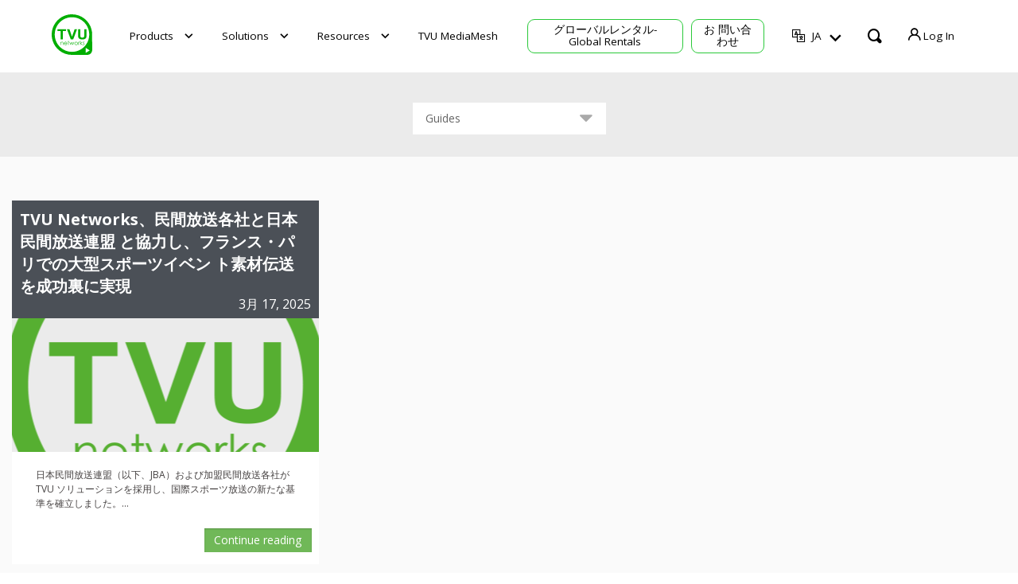

--- FILE ---
content_type: text/html; charset=UTF-8
request_url: https://www.tvunetworks.com/ja/company/case-study-ja/
body_size: 103918
content:
<!DOCTYPE html>
<html lang="ja">
<head>
<meta name="viewport" content="width=device-width, initial-scale=1.0">
<meta charset="UTF-8">
<link rel="stylesheet" media="print" onload="this.onload=null;this.media='all';" id="ao_optimized_gfonts" href="https://fonts.googleapis.com/css?family=Open+Sans:300,400,500,600,700,800%7COpen+Sans:300,400,500,600,700,800&amp;display=swap"><link rel="preconnect" href="https://fonts.gstatic.com" crossorigin>
<meta name='robots' content='index, follow, max-image-preview:large, max-snippet:-1, max-video-preview:-1' />
<style>img:is([sizes="auto" i], [sizes^="auto," i]) { contain-intrinsic-size: 3000px 1500px }</style>
<link rel="alternate" hreflang="fr" href="https://www.tvunetworks.com/fr/entreprise/case-study-fr/" />
<link rel="alternate" hreflang="ko" href="https://www.tvunetworks.com/ko/company/case-study-ko/" />
<link rel="alternate" hreflang="ja" href="https://www.tvunetworks.com/ja/company/case-study-ja/" />
<noscript></noscript>
<!-- This site is optimized with the Yoast SEO plugin v25.0 - https://yoast.com/wordpress/plugins/seo/ -->
<title>Case Study Archives - TVU Networks</title>
<link rel="canonical" href="https://www.tvunetworks.com/ja/company/case-study-ja/" />
<meta property="og:locale" content="ja_JP" />
<meta property="og:type" content="article" />
<meta property="og:title" content="Case Study Archives - TVU Networks" />
<meta property="og:url" content="https://www.tvunetworks.com/ja/company/case-study-ja/" />
<meta property="og:site_name" content="TVU Networks" />
<meta property="og:image" content="https://www.tvunetworks.com/wp-content/uploads/2022/10/web-banner-mobile-best-of-show-ibc-8.png" />
<meta property="og:image:width" content="1324" />
<meta property="og:image:height" content="2024" />
<meta property="og:image:type" content="image/png" />
<meta name="twitter:card" content="summary_large_image" />
<style media="screen">#menu-wrap{width:100%;height:30px;position:relative;z-index:100}#menu-wrap ul{padding:0;margin:0;list-style-type:none}#menu-wrap ul li{float:left;position:relative}#menu-wrap ul a,#menu-wrap ul a:visited{display:block;line-height:30px;padding-left:10px;padding-right:20px}#menu-wrap ul ul{visibility:hidden;position:absolute;height:0;top:30px;left:0;width:149px}#menu-wrap ul ul li{width:100%}#menu-wrap ul ul a,#menu-wrap ul ul a:visited{border:0;height:auto;line-height:15px;padding:5px 10px;width:150px}#menu-wrap ul li:hover ul,#menu-wrap ul a:hover ul{visibility:visible}#menu-wrap li,#menu-wrap a,#menu-wrap div{padding:0;margin:0}#menu-wrap li.section{line-height:25px;padding-left:10px;padding-right:11px}#menu-wrap li.selected_page{line-height:20px}#menu-wrap li.selected_subpage{line-height:25px;padding-left:10px;padding-right:11px}#menu-wrap li.selected_subpage a,#menu-wrap li.selected_subpage a:visited{padding-right:0;padding-left:0}#menu-wrap table{position:absolute;top:0;left:0;border-collapse:collapse}* html #menu-wrap{width:100%;w\idth:100%}* html #menu-wrap a,* html #menu-wrap a:visited{width:10px;w\idth:10px;padding-right:20px;white-space:nowrap}* html #menu-wrap ul ul{top:30px;t\op:30px}* html #menu-wrap ul ul a,* html #menu-wrap ul ul a:visited{width:150px;w\idth:128px}.cms-nav-clearit{clear:both;height:0;line-height:0;font-size:0}.cms-nav-sub-section{font-weight:700;font-size:110%;list-style-type:none}ul li.cms-nav-sub-section:before{content:'' !important}.cms-nav-sidebar ul,.cms-nav-sidebar li,.cms-nav-sidebar a{list-style:none;padding:0;margin:0}.cms-nav-sidebar ul ul,.cms-nav-sidebar ul li,.cms-nav-sidebar ul a,.cms-nav-sidebar li ul,.cms-nav-sidebar li li,.cms-nav-sidebar li a,.cms-nav-sidebar a ul,.cms-nav-sidebar a li,.cms-nav-sidebar a a{padding:0;margin:0}.cms-nav-sidebar ul li,.cms-nav-sidebar li li,.cms-nav-sidebar a li{position:relative;margin:4px 8px 2px}
#menu-wrap{background-color:#eee}#menu-wrap ul{background-color:#5798d0}#menu-wrap ul a,#menu-wrap ul a:visited{text-decoration:none;color:#000;border-right:1px solid #fff}#menu-wrap ul li:hover a,#menu-wrap ul a:focus,#menu-wrap ul a:active{background-color:#5798d0;color:#000}#menu-wrap ul ul a,#menu-wrap ul ul a:visited{color:#000}#menu-wrap ul ul a:hover{background:#b3d9ff}#menu-wrap ul ul :hover>a{background:#b3d9ff}#menu-wrap ul ul li a.selected{background-color:#d0d8f0;color:#004d99}#menu-wrap a:hover,#menu-wrap ul ul a:hover{color:#000;background:#5798d0}#menu-wrap :hover>a,#menu-wrap ul ul :hover>a{color:#000;background:#b3d9ff}#menu-wrap a.trigger,#menu-wrap a.trigger:hover,#menu-wrap a.trigger:visited{background-image:url(//www.tvunetworks.com/wp-content/plugins/wpml-cms-nav/res/css/../img/cms-nav-dark-s.gif);background-repeat:no-repeat;background-position:right center}#menu-wrap li.section{color:#fff;background-color:#4283b7;font-weight:700}#menu-wrap li.selected_page{color:#004d99;background-color:#5798d0}#menu-wrap li.selected_subpage{color:#004d99;background-color:#b3d9ff}#menu-wrap li.selected_subpage a,#menu-wrap li.selected_subpage a:visited{background-color:#b3d9ff}</style><style media="all">.slick-slider{position:relative;display:block;box-sizing:border-box;-webkit-user-select:none;-moz-user-select:none;-ms-user-select:none;user-select:none;-webkit-touch-callout:none;-khtml-user-select:none;-ms-touch-action:pan-y;touch-action:pan-y;-webkit-tap-highlight-color:transparent}.slick-list{position:relative;display:block;overflow:hidden;margin:0;padding:0}.slick-list:focus{outline:0}.slick-list.dragging{cursor:pointer;cursor:hand}.slick-slider .slick-list,.slick-slider .slick-track{-webkit-transform:translate3d(0,0,0);-moz-transform:translate3d(0,0,0);-ms-transform:translate3d(0,0,0);-o-transform:translate3d(0,0,0);transform:translate3d(0,0,0)}.slick-track{position:relative;top:0;left:0;display:block;margin-left:auto;margin-right:auto}.slick-track:after,.slick-track:before{display:table;content:''}.slick-track:after{clear:both}.slick-loading .slick-track{visibility:hidden}.slick-slide{display:none;float:left;height:100%;min-height:1px}[dir=rtl] .slick-slide{float:right}.slick-slide img{display:block}.slick-slide.slick-loading img{display:none}.slick-slide.dragging img{pointer-events:none}.slick-initialized .slick-slide{display:block}.slick-loading .slick-slide{visibility:hidden}.slick-vertical .slick-slide{display:block;height:auto;border:1px solid transparent}.slick-arrow.slick-hidden{display:none}
/*# sourceMappingURL=slick.min.css.map */
.custome-dialog{max-width:322px;right:10px;bottom:5px;position:fixed;background:#fff;border:1px solid #e2dcdc;border-radius:10px;z-index:11}.custome-dialog .modal-body{padding:0}.custome-dialog .modal-header{display:flex;align-items:center;justify-content:space-between;padding:6px 10px}.custome-dialog .close:after,.custome-dialog .close:before{width:13px;background-color:#fff}.custome-dialog .close{position:relative;margin:0;padding:0;top:0;right:0;background:#000;color:#fff;opacity:9;border-radius:50%}.custome-dialog h2{font-size:18px;margin:0}.custome-dialog h2 span{color:#000;font-weight:700}.custome-dialog .modal-footer{display:block;font-size:12px;text-align:center;padding:5px;margin:0;color:#000}.custome-dialog .modal-footer a{font-weight:700;color:#70b858}.custome-dialog video{object-fit:cover}.modal-custome{right:0 !important;bottom:0 !important;width:322px;z-index:9;position:fixed}.pure-css-bootstrap-modal{position:absolute}.pure-css-bootstrap-modal label.close{padding:0;margin:0}#modal-switch{display:none}.modal{display:none}#modal-switch:not(:checked)~.modal{max-width:0}#modal-switch:checked~.fade,#modal-switch:checked~.modal .fade{opacity:1}.modal-backdrop{margin:0}#modal-switch:not(:checked)~.modal .modal-backdrop{display:none}#modal-switch:checked~.modal .modal-backdrop{filter:alpha(opacity=50);opacity:.5}#modal-switch~.modal .modal-dialog{transition:transform .3s ease-out;transform:translate(0,-50%)}#modal-switch:checked~.modal .modal-dialog{transform:translate(0,10%);z-index:1050}#hubspot-messages-iframe-container.widget-align-right{right:0 !important;z-index:1}#cookie-overlay{position:fixed;background:rgba(0,0,0,.7);left:0;top:0;right:0;bottom:0;z-index:999999;display:none}body.cookie-overlay-show{overflow:hidden}.cookie-overlay-show #dify-chatbot-bubble-button,.cookie-overlay-show #dify-chatbot-popup{opacity:0}
/*! normalize.css v7.0.0 | MIT License | github.com/necolas/normalize.css */button,hr,input{overflow:visible}audio,canvas,progress,video{display:inline-block}progress,sub,sup{vertical-align:baseline}a,a:hover{text-decoration:none}iframe,img,legend,video{max-width:100%}a,body{color:#666}.articles-holder .column,.header-nav-holder .account-drop .submenu .dropdown-menu,.menu-posts,.submenu-inner .img-product-wrap,.submenu-inner .img-product-wrap .subtab{-webkit-box-orient:vertical;-webkit-box-direction:normal}html{line-height:1.15;-ms-text-size-adjust:100%;-webkit-text-size-adjust:100%}article,aside,details,figcaption,figure,footer,header,main,menu,nav,section{display:block}figure{margin:1em 40px}hr{-webkit-box-sizing:content-box;box-sizing:content-box;height:0}code,kbd,pre,samp{font-family:monospace,monospace;font-size:1em}a{background-color:transparent;-webkit-text-decoration-skip:objects;-webkit-transition:color .3s linear;-o-transition:color .3s linear;transition:color .3s linear}abbr[title]{border-bottom:none;-webkit-text-decoration:underline dotted;text-decoration:underline dotted}b,strong{font-weight:bolder}dfn{font-style:italic}mark{background-color:#ff0;color:#000}small{font-size:80%}sub,sup{font-size:75%;line-height:0;position:relative}sub{bottom:-.25em}sup{top:-.5em}audio:not([controls]){display:none;height:0}img{border-style:none}svg:not(:root){overflow:hidden}button,input,optgroup,select,textarea{font-family:sans-serif;font-size:100%;line-height:1.15;margin:0}button,select{text-transform:none}[type=reset],[type=submit],button,html [type=button]{-webkit-appearance:button}[type=button]::-moz-focus-inner,[type=reset]::-moz-focus-inner,[type=submit]::-moz-focus-inner,button::-moz-focus-inner{border-style:none;padding:0}[type=button]:-moz-focusring,[type=reset]:-moz-focusring,[type=submit]:-moz-focusring,button:-moz-focusring{outline:ButtonText dotted 1px}fieldset{padding:.35em .75em .625em}legend{-webkit-box-sizing:border-box;box-sizing:border-box;color:inherit;display:table;padding:0;white-space:normal}textarea{overflow:auto;resize:none;min-height:200px;padding:15px;border:2px solid #c9c6c3}[type=checkbox],[type=radio]{-webkit-box-sizing:border-box;box-sizing:border-box;padding:0}*,.jcf-number input,.slick-slider,:after,:before{-webkit-box-sizing:border-box}[type=number]::-webkit-inner-spin-button,[type=number]::-webkit-outer-spin-button{height:auto}[type=search]{-webkit-appearance:textfield;outline-offset:-2px}[type=search]::-webkit-search-cancel-button,[type=search]::-webkit-search-decoration{-webkit-appearance:none}::-webkit-file-upload-button{-webkit-appearance:button;font:inherit}summary{display:list-item}[hidden],template{display:none}@font-face{font-family:icomoon;src:url(//www.tvunetworks.com/wp-content/themes/tvunetworks/css/../fonts/icomoon.woff);font-weight:400;font-style:normal;font-display:swap}.active-fake .submenu{display:block!important}[class*=" icon-"],[class^=icon-]{font-family:icomoon!important;speak:never;font-style:normal;font-weight:400;font-variant:normal;text-transform:none;line-height:1;-webkit-font-smoothing:antialiased;-moz-osx-font-smoothing:grayscale}.icon-tvu-box:before{content:"\e940"}.icon-tvu-chart:before{content:"\e942"}.icon-tvu-chart-2:before{content:"\e943"}.icon-tvu-cloud:before{content:"\e93f"}.icon-tvu-hybrid:before{content:"\e941"}.icon-tvu-mediahub:before{content:"\e93e"}.icon-tvu-replay:before{content:"\e93d"}.icon-tvumediahub:before{content:"\e93c"}.icon-language-2:before{content:"\e939"}.icon-search-2:before{content:"\e93a"}.icon-user:before{content:"\e93b"}.icon-arrow-right-long:before{content:"\e938"}.icon-tvu-the-one:before{content:"\e937"}.icon-tvu-remote-commentator:before{content:"\e936"}.icon-tvu-rps-one:before{content:"\e935"}.icon-tvu-search:before{content:"\e934"}.icon-line:before{content:"\e933"}.icon-arrow-right-thin:before{content:"\e931"}.icon-arrow-left-thin:before{content:"\e932"}.icon-arrow-right-light:before{content:"\e92f"}.icon-arrow-left-light:before{content:"\e930"}.icon-search:before{content:"\e900"}.icon-arrow-left:before{content:"\e901"}.icon-arrow-right:before{content:"\e902"}.icon-youtube:before{content:"\e903"}.icon-linkedin:before{content:"\e904"}.icon-pinterest:before{content:"\e905"}.icon-twitter:before{content:"\e906"}.icon-instagram:before{content:"\e907"}.icon-facebook:before{content:"\e908"}.icon-arrow-down:before{content:"\e909"}.icon-arrow-down-rounded:before{content:"\e90a"}.icon-copyright:before{content:"\e90b"}.icon-tvutimelock:before{content:"\e90c"}.icon-tvurps:before{content:"\e90d"}.icon-tvuone:before{content:"\e90e"}.icon-tvurouter:before{content:"\e90f"}.icon-tvuanywhere:before{content:"\e910"}.icon-play:before{content:"\e911"}.icon-radio:before{content:"\e912"}.icon-streamers:before{content:"\e913"}.icon-sports:before{content:"\e914"}.icon-broardcast:before{content:"\e915"}.icon-microphone:before{content:"\e916"}.icon-telephone:before{content:"\e917"}.icon-support:before{content:"\e918"}.icon-tvuproducer:before{content:"\e919"}.icon-tvugrid:before{content:"\e91a"}.icon-tvutalkshow:before{content:"\e91b"}.icon-switch:before{content:"\e91c"}.icon-darkmediamind:before{content:"\e91d"}.icon-mediamind:before{content:"\e91e"}.icon-tvubackpack:before{content:"\e91f"}.icon-transcriber:before{content:"\e920"}.icon-language:before{content:"\e921"}.icon-download:before{content:"\e922"}.icon-calendar:before{content:"\e923"}.icon-back-arrow:before{content:"\e924"}.icon-controlTower:before{content:"\e925"}.icon-cas:before{content:"\e926"}.icon-comand-center:before{content:"\e927"}.icon-nano-router:before{content:"\e928"}.icon-nano-video:before{content:"\e929"}.icon-tvu-partyline:before{content:"\e92a"}.icon-search-thin:before{content:"\e92b"}.icon-search-medium:before{content:"\e92c"}.icon-tvuserversstory:before{content:"\e92d"}.icon-tvu-mediamesh:before{content: "\e944";}.icon-tvuchannel:before{content:"\e92e"}*,:after,:before{box-sizing:border-box}html.products-active,html.products-active body{overflow:hidden}html.active-event-popup{position:fixed;height:95vh;overflow:hidden}html.active-event-popup body{height:95vh;overflow:hidden}body.active-event-popup,body.active-event-popup #wrapper{height:100vh;overflow:hidden}body{margin:0;font-size:14px;font-family:"Open Sans",Arial,Helvetica,sans-serif;background:#fff;min-width:320px}#header.faq-header:not(:has(.submenu-lg)) .main-header,.detail-event-page:not(:has(.submenu-lg)) .main-header{background-image:-webkit-gradient(linear,left bottom,left top,color-stop(4%,#080808),to(#000));background-image:-o-linear-gradient(bottom,#080808 4%,#000 100%)}@media screen and (min-width:768px){body{font-size:16px}}body.active-event-popup{position:fixed}p{margin:0 0 15px}ol,ul{margin:0;padding:0;list-style:none}input,select,textarea{width:100%;font-size:14px;outline:0;color:#666}input::-webkit-input-placeholder,select::-webkit-input-placeholder,textarea::-webkit-input-placeholder{color:#c9c6c3}@media (min-width:768px){textarea{min-height:300px}}@media (min-width:1024px){textarea{min-height:427px;padding:35px}}@media (min-width:1650px){textarea{min-height:468px}}.jcf-select,input{border:none;height:40px}h1,h2{font-weight:400}.h1,h1{font-size:26px;margin:0 0 20px}@media screen and (min-width:768px){.h1,h1{font-size:36px}}@media screen and (min-width:1024px){.h1,h1{font-size:48px}}.h2,h2{font-size:20px;margin:0 0 40px}@media screen and (min-width:768px){.h2,h2{font-size:24px}}.h3,h3{font-size:18px;margin:0 0 15px}@media screen and (min-width:768px){.h3,h3{font-size:20px}}.h4,h4{font-size:16px;margin:0 0 30px}strong{font-weight:700}.lg-hidden{display:block}@media screen and (min-width:1024px){.lg-hidden{display:none}}.md-inline{display:none}@media screen and (min-width:768px){.md-inline{display:inline}}.btn{display:inline-block;vertical-align:middle;font-size:14px;text-align:center;min-width:135px;-webkit-box-shadow:inset 0 1px 2px rgba(0,0,0,.2);box-shadow:inset 0 1px 2px rgba(0,0,0,.2);padding:7px 10px;border:none;-webkit-transition:color .3s linear,background-color .3s linear;-o-transition:color .3s linear,background-color .3s linear;transition:color .3s linear,background-color .3s linear;outline:0}.btn-outline-green-rounded,.btn-primary-rounded{border-radius:50px;line-height:1.15;-webkit-box-shadow:none;color:#fff;font-weight:400}.btn-outline,.btn-outline-green-rounded{-webkit-transition:color .3s linear,background-color .3s linear,border-color .3s linear;-o-transition:color .3s linear,background-color .3s linear,border-color .3s linear}.btn-primary{color:#fff;background-color:#70b858}.btn-primary:hover{background-color:#56af31}.btn-primary-rounded{min-width:213px;background-color:#70b858;font-size:24px;padding:16px 20px 18px;box-shadow:none}.btn-primary-rounded:hover{background-color:rgba(86,175,49,.8)}@media (min-width:768px){.btn-primary-rounded.btn-lg{min-width:228px;padding:20px;font-size:26px}}.btn-outline-green-rounded{min-width:213px;font-size:24px;padding:16px 20px 18px;border:1px solid #70b858;transition:color .3s linear,background-color .3s linear,border-color .3s linear;box-shadow:none}.btn-outline-green-rounded:hover{background-color:#56af31;color:#fff}.btn-outline-green-rounded.dark{color:#000}.btn-secondary{color:#fff;background-color:#918f8e}.btn-outline-green:hover,.btn-outline:hover,.close:hover:after,.close:hover:before{background-color:#56af31}.btn-outline{-webkit-box-shadow:none;box-shadow:none;border:1px solid #000;color:#000;transition:color .3s linear,background-color .3s linear,border-color .3s linear}.btn-outline:hover{color:#fff}.btn-outline-green{-webkit-box-shadow:none;box-shadow:none;border:4px solid #70b858;color:#000;-webkit-transition:color .3s linear,background-color .3s linear,border-color .3s linear;-o-transition:color .3s linear,background-color .3s linear,border-color .3s linear;transition:color .3s linear,background-color .3s linear,border-color .3s linear}.btn-outline-green:hover{color:#fff;border-color:#56af31}.close{position:absolute;top:10px;right:10px;display:block;width:25px;height:25px;z-index:2}.close:after,.close:before{content:'';position:absolute;top:50%;left:50%;-webkit-transform:translate(-50%,-50%) rotate(45deg);-ms-transform:translate(-50%,-50%) rotate(45deg);transform:translate(-50%,-50%) rotate(45deg);width:24px;height:3px;border-radius:1px;background-color:#000;-webkit-transition:background-color .3s linear,color .3s linear;-o-transition:background-color .3s linear,color .3s linear;transition:background-color .3s linear,color .3s linear}.close:after{-webkit-transform:translate(-50%,-50%) rotate(-45deg);-ms-transform:translate(-50%,-50%) rotate(-45deg);transform:translate(-50%,-50%) rotate(-45deg)}.bg-gray{background-color:#fafafa;padding:1px 0}.bg-white{background-color:#fff}.text-white{color:#fff}.scroll-holder{overflow-x:auto;margin-bottom:-25px}@media screen and (min-width:768px){.scroll-holder{overflow:visible}}.hide-scrollbar{overflow:hidden;margin-bottom:25px}.full-image-block{background-size:cover;background-repeat:no-repeat;background-position:50% 50%;padding-top:45%;min-height:250px}@media (min-width:1024px){.full-image-block{padding-top:38.5%}}.full-image-block-content{padding:40px 0;display:-webkit-box;display:-ms-flexbox;display:flex;-webkit-box-align:center;-ms-flex-align:center;align-items:center;-webkit-box-pack:center;-ms-flex-pack:center;justify-content:center}@media (min-width:768px){.full-image-block-content{min-height:440px}}@media (min-width:1024px){.full-image-block-content{min-height:555px}}.video-holder{position:relative}.video-holder.playing .btn-controll{z-index:-1}.video-holder.playing i[class=icon-play]{opacity:0;visibility:hidden}.video-holder.playing video{cursor:pointer}.video-holder video{min-width:100%;min-height:100%;max-width:none}.controll-videobox .btn-controll{position:absolute;top:50%;left:50%;-webkit-transform:translate(-50%,-50%);-ms-transform:translate(-50%,-50%);transform:translate(-50%,-50%);z-index:1}.controll-videobox .btn-controll:hover i{color:#70b858}.play-btn i{font-size:75px;color:#a8a7a7;-webkit-transition:color .3s linear,opacity .3s linear,visibility .3s linear;-o-transition:color .3s linear,opacity .3s linear,visibility .3s linear;transition:color .3s linear,opacity .3s linear,visibility .3s linear}@media (min-width:1024px){.play-btn i{font-size:121px}}.full-height{height:calc(100% - 50px)}.font400{font-weight:400}.video-popup.popup-active .popup-holder{opacity:1;visibility:visible}.download-app-box .label-box:hover .free-subtitle,.video-popup .popup-holder{opacity:0;visibility:hidden}.video-popup video{width:100%}.video-popup .popup-holder{position:fixed;top:0;bottom:0;right:0;left:0;display:-webkit-box;display:-ms-flexbox;display:flex;-webkit-box-align:center;-ms-flex-align:center;align-items:center;-webkit-box-pack:center;-ms-flex-pack:center;justify-content:center;background-color:rgba(201,198,195,.9);-webkit-transition:opacity .3s linear,visibility .3s linear;-o-transition:opacity .3s linear,visibility .3s linear;transition:opacity .3s linear,visibility .3s linear;z-index:50}.video-popup .popup{position:relative;background-color:#ebebeb;color:#666;padding:30px 25px 15px;width:700px}.video-popup .close{top:3px;right:3px}.download-app-box{font-size:14px}.download-app-box .download-btn{display:-webkit-box;display:-ms-flexbox;display:flex;width:171px;margin-bottom:14px}.download-app-box .icon-box{display:-webkit-box;display:-ms-flexbox;display:flex;-webkit-box-align:center;-ms-flex-align:center;align-items:center;-webkit-box-pack:center;-ms-flex-pack:center;justify-content:center;padding:5px;width:48px;min-height:45px;background-color:grey}.download-app-box .label-box{display:block;width:calc(100% - 48px);text-align:center;padding:5px 10px 10px;background-color:#918f8e;color:#fff;line-height:1;-webkit-transition:color .3s linear,background-color .3s linear;-o-transition:color .3s linear,background-color .3s linear;transition:color .3s linear,background-color .3s linear}.download-app-box .label-box:hover{background-color:#fff;color:#474747}.download-app-box .label-box p{margin-bottom:0}.download-app-box .free-subtitle{display:block;font-size:8px;margin-bottom:2px;-webkit-transition:opacity .3s linear,visibility .3s linear;-o-transition:opacity .3s linear,visibility .3s linear;transition:opacity .3s linear,visibility .3s linear}.tabs .tab-content{display:none}.tabs .tab-content.show-tab{display:block}.separate-block{text-align:center;background-color:#000;color:#fff;font-size:16px;padding:30px 0 15px}@media (min-width:1024px){.separate-block{padding:48px 0 28px}}.separate-block p{margin-bottom:31px}.separate-block .btn-box{margin-bottom:20px}.separate-block .btn-primary{-webkit-box-shadow:none;box-shadow:none;font-weight:700;padding:11px 10px}#main{padding-top:50px}@media (min-width:1024px){#main{padding-top:0}}.container,.container-fluid{padding:0 15px;margin:0 auto;max-width:1342px}@media (min-width:1650px){.container,.container-fluid{max-width:1780px}}.container.container-md{max-width:1215px}.container.container-sm{max-width:1062px}.container-fluid{max-width:none}#header{position:sticky;top:0;z-index:9999}#header.faq-header:not(:has(.submenu-lg)) .main-header{padding:8px 0;background-image:-webkit-linear-gradient(bottom,#080808 4%,#000 100%);background-image:linear-gradient(to top,#080808 4%,#000 100%);border-radius:0}@media (min-width:1024px){#header.faq-header:not(:has(.submenu-lg)) .main-header{padding:4px 0}#header.faq-header:not(:has(.submenu-lg)) .left-block{display:-webkit-box;display:-ms-flexbox;display:flex;-webkit-box-align:center;-ms-flex-align:center;align-items:center;-webkit-box-pack:justify;-ms-flex-pack:justify;justify-content:space-between;width:69%}}#header.faq-header:not(:has(.submenu-lg)) .container{max-width:1394px;padding:0 20px}#header.faq-header:not(:has(.submenu-lg)) .back-event-link{display:none}#header.faq-header:not(:has(.submenu-lg)) .burger-menu span,#header.faq-header:not(:has(.submenu-lg)) .burger-menu:after,#header.faq-header:not(:has(.submenu-lg)) .burger-menu:before{background:#fff}#header.faq-header:not(:has(.submenu-lg)) .logo{position:static;-webkit-transform:none;-ms-transform:none;transform:none;-ms-flex-negative:0;flex-shrink:0;width:154px}@media (min-width:1200px){#header.faq-header:not(:has(.submenu-lg)) .header-nav-holder{padding-left:150px}}@media (min-width:1024px){#header.faq-header:not(:has(.submenu-lg)) .back-event-link{display:block}#header.faq-header:not(:has(.submenu-lg)) .logo{width:168px;padding-top:5px;margin:0}#header.faq-header:not(:has(.submenu-lg)) .header-nav-holder{-webkit-box-flex:1;-ms-flex-positive:1;flex-grow:1}#header.faq-header:not(:has(.submenu-lg)) .header-nav{padding:0;-webkit-box-flex:1;-ms-flex-positive:1;flex-grow:1;-ms-flex-pack:distribute;justify-content:space-around}}#header.faq-header:not(:has(.submenu-lg)) .header-nav .nav-item{margin-bottom:30px}@media (min-width:1024px){#header.faq-header:not(:has(.submenu-lg)) .header-nav .nav-item{margin:0;padding:0 15px}}@media (min-width:1200px){#header.faq-header:not(:has(.submenu-lg)) .header-nav .nav-item{padding:0 25px}}#header.faq-header:not(:has(.submenu-lg)) .header-nav .nav-item.active>a{color:#2AC93A}#header.faq-header:not(:has(.submenu-lg)) .header-nav a{font-size:19px;font-weight:600}@media (min-width:1024px){#header.faq-header:not(:has(.submenu-lg)) .header-nav a{color:#fff;font-size:14px}}#header.faq-header:not(:has(.submenu-lg)) .header-nav a:hover{color:#2AC93A}#header.faq-header:not(:has(.submenu-lg)) .header-nav .btn{color:#000;background-color:transparent;border:2px solid #000;-webkit-transition:all .3s linear;-o-transition:all .3s linear;transition:all .3s linear}@media (min-width:1024px){#header.faq-header:not(:has(.submenu-lg)) .header-nav .btn{color:#fff;border:2px solid #fff}}#header.faq-header:not(:has(.submenu-lg)) .header-nav .btn:hover{color:#fff;background-color:#2AC93A;border-color:#2AC93A}#header .container{max-width:1220px;padding:0 35px}@media screen and (min-width:1400px){#header .container{padding:0;min-width:1180px;min-width:1220px;width:78%;max-width:100%}}@media (max-width:1200px){.active-menu .header-nav{top:0;opacity:1;visibility:visible}.active-menu .header-nav.login-active{padding:35px 35px 30px}}.active-menu .burger-menu{opacity:0}.active-menu .burger-menu span,.active-menu .burger-menu:after,.active-menu .burger-menu:before{background:#000}.active-menu .burger-menu:after,.active-menu .burger-menu:before{-webkit-transform:none;-ms-transform:none;transform:none}.search-panel{position:relative;display:-webkit-box;display:-ms-flexbox;display:flex;-webkit-box-pack:end;-ms-flex-pack:end;justify-content:flex-end;color:#000;margin-left:10px;font-size:14px}@media screen and (max-width:1199px){.search-panel.active-input .search{opacity:0;visibility:hidden}}.search-panel.active-input .close{opacity:1;visibility:visible}.search-panel.active-input .input-hidden{width:247px}@media screen and (min-width:1200px){.search-panel.active-input{-webkit-box-shadow:0 40px 20px 0 #fff,0 20px 20px 0 rgba(0,0,0,.1);box-shadow:0 40px 20px 0 #fff,0 20px 20px 0 rgba(0,0,0,.1);-webkit-transition:.1s;-o-transition:.1s;transition:.1s}.search-panel.active-input .input-hidden{width:240px}}.search-panel .search{position:relative;display:block;min-width:22px;height:22px;background-color:transparent;border:none;outline:0;cursor:pointer;-webkit-transition:opacity .3s linear,visibility .3s linear;-o-transition:opacity .3s linear,visibility .3s linear;transition:opacity .3s linear,visibility .3s linear}.search-panel .search:before,.transmission-list .img-holder i{-webkit-transition:color .3s linear;-o-transition:color .3s linear}.search-panel .search:before{content:"\e93a";font-family:icomoon;position:absolute;top:50%;left:50%;-webkit-transform:translate(-50%,-50%);-ms-transform:translate(-50%,-50%);transform:translate(-50%,-50%);transition:color .3s linear;color:#000;font-size:26px}@media (min-width:1200px){.search-panel .search:before{font-size:20px}}@media (max-height:800px) and (min-width:1200px){.search-panel .search:before{font-size:2.5vh}}.search-panel .search:before:hover:before{color:#2AC93A}.search-panel .search .close{top:50%;right:0;-webkit-transform:translateY(-50%);-ms-transform:translateY(-50%);transform:translateY(-50%);opacity:0;visibility:hidden;-webkit-transition:opacity .3s linear,visibility .3s linear;-o-transition:opacity .3s linear,visibility .3s linear;transition:opacity .3s linear,visibility .3s linear;cursor:pointer}.search-panel .search .close:after,.search-panel .search .close:before{background-color:#fff}.search-panel .search .close:hover:after,.search-panel .search .close:hover:before{background-color:#56af31}.search-panel input{background:#fff;font-size:15px;color:#000;padding:0;height:26px;font-family:'Open Sans',Arial,Helvetica,sans-serif}@media (min-width:1200px){.search-panel input{padding:0 15px}}.search-panel input::-webkit-input-placeholder{color:#000}.search-panel input::-moz-placeholder{color:#000}.search-panel input::-ms-input-placeholder{color:#000}.search-panel input::placeholder{color:#000}.search-panel .input-hidden{position:absolute;top:-22px;right:0;display:-webkit-box;display:-ms-flexbox;display:flex;-webkit-box-align:center;-ms-flex-align:center;align-items:center;-webkit-box-pack:end;-ms-flex-pack:end;justify-content:flex-end;overflow:hidden;width:0;-webkit-transition:width .3s linear;-o-transition:width .3s linear;transition:width .3s linear;padding:18px 0 12px;background-color:#fff;border-bottom:.5px solid #000}@media (min-width:1200px){.search-panel .input-hidden{top:100%;-webkit-box-shadow:0 20px 20px 0 rgba(0,0,0,.1);box-shadow:0 20px 20px 0 rgba(0,0,0,.1);border:none;border-radius:10px 0 10px 10px}}.search-panel .close{top:50%;right:12px;margin-top:4px;-webkit-transform:translateY(-50%);-ms-transform:translateY(-50%);transform:translateY(-50%);-webkit-transition:opacity .3s linear,visibility .3s linear;-o-transition:opacity .3s linear,visibility .3s linear;transition:opacity .3s linear,visibility .3s linear;width:15px;height:15px;cursor:pointer}.search-panel .close:after,.search-panel .close:before{background:#BABABA;height:2px;width:15px}.main-header{color:#000;z-index:11;-webkit-transition:.3s;-o-transition:.3s;transition:.3s;padding:27px 0;position:relative}@media (min-width:1200px){.main-header{padding:16px 0;background-color:unset;-webkit-box-shadow:unset;box-shadow:unset}}@media (max-height:800px) and (min-width:1200px){.main-header{padding:2vh 0}}.main-header:has(.submenu-lg):after{content:'';position:absolute;top:0;left:0;width:100%;height:100%;background-color:#fff;-webkit-box-shadow:0 4.5px 4.5px 0 rgba(0,0,0,.25);box-shadow:0 4.5px 4.5px 0 rgba(0,0,0,.25);z-index:-2;-webkit-transition:.3s;-o-transition:.3s;transition:.3s}.main-header.opened{z-index:12}.main-header.main-header-static{position:absolute;top:0!important}.main-header>.container{display:-webkit-box;display:-ms-flexbox;display:flex;-webkit-box-pack:justify;-ms-flex-pack:justify;justify-content:space-between}@media (max-width:1199px){.main-header>.container{-webkit-box-align:center;-ms-flex-align:center;align-items:center}}@media (min-width:1200px){.main-header:has(.submenu-lg):after{-webkit-box-shadow:0 12px 23px -13px rgba(0,0,0,.25);box-shadow:0 12px 23px -13px rgba(0,0,0,.25)}.main-header>.container{-webkit-box-align:center;-ms-flex-align:center;align-items:center}}.header-nav-holder{display:-webkit-box;display:-ms-flexbox;display:flex;-webkit-box-pack:justify;-ms-flex-pack:justify;justify-content:space-between;-webkit-box-align:center;-ms-flex-align:center;align-items:center;padding:0;max-width:none;-webkit-box-ordinal-group:0;-ms-flex-order:-1;order:-1;margin:5px 0 0}.header-nav-holder a{color:#000;-webkit-transition:.3s;-o-transition:.3s;transition:.3s}@media (min-width:1200px){.header-nav-holder{-webkit-box-flex:1;-ms-flex-positive:1;flex-grow:1;-webkit-box-pack:justify;-ms-flex-pack:justify;justify-content:space-between;-webkit-box-ordinal-group:1;-ms-flex-order:0;order:0;margin:0;padding-left:20px}.header-nav-holder a:hover{text-shadow:0 0 8px #2AC93A}.header-nav-holder .header-nav{width:100%;-webkit-box-pack:justify;-ms-flex-pack:justify;justify-content:space-between}}@media (max-width:1199px){.header-nav-holder .mobile-hidden{display:none!important}.header-nav-holder .language-form{width:100%;margin-right:0}}.header-nav-holder .menu-post-preview:hover{text-shadow:none}.header-nav-holder .btn-primary,.header-nav-holder .btn-primary:hover{color:#fff}.header-nav-holder .language-form{display:block;margin-left:0}@media (min-width:1200px){.header-nav-holder .language-form{margin:0}}@media (max-width:1200px){.header-nav-holder .language-form{width:auto}}@media (max-width:1199px){.header-nav-holder .language-form .current-language{font-size:21px;display:block;padding-left:0}.header-nav-holder .language-form .current-language:before{position:static}}.header-nav-holder .language-form .current-language:before{content:"\e939";font-family:icomoon;margin:0 9px 0 0;font-size:18px}@media (max-height:800px) and (min-width:1200px){.header-nav-holder .language-form .current-language:before{font-size:2.25vh}}.header-nav-holder .language-form .current-language:after{font-size:32px;right:2px}@media (max-height:800px) and (min-width:1200px){.header-nav-holder .language-form .current-language:after{font-size:4vh}}.header-nav-holder .language-form .language-items{min-width:144px;-webkit-box-shadow:0 20px 20px 0 rgba(0,0,0,.1);box-shadow:0 20px 20px 0 rgba(0,0,0,.1);padding:15px 0 18px;border-radius:10px 0 10px 10px;background-color:#fff;left:auto;right:0}.header-nav-holder .search-panel{padding:20px 16px;margin:0}@media (max-width:1199px){.header-nav-holder .language-form .current-language:after{font-size:20px;-webkit-transform:translateY(-50%) rotate(-90deg)!important;-ms-transform:translateY(-50%) rotate(-90deg)!important;transform:translateY(-50%) rotate(-90deg)!important}.header-nav-holder .language-form .language-items{min-width:0;display:block;position:absolute;left:100%;right:auto;top:auto;bottom:0;margin:0;width:auto}.header-nav-holder .language-form .language-items.drop-active{display:block;opacity:1;visibility:visible}.header-nav-holder .search-panel{position:absolute;right:43px;top:44px;padding:0}}.header-nav-holder .account-drop{position:relative;width:100%;overflow:hidden;min-height:24px;top:2px;display:block!important}@media (min-width:1200px){.header-nav-holder .search-panel{margin:0 0 0 6px}.header-nav-holder .account-drop{width:auto}}@media (min-width:1400px){.header-nav-holder .account-drop{margin-left:48px}}@media (max-width:1199px){.header-nav-holder .account-drop{display:none!important;height:100%;top:unset}}.header-nav-holder .account-drop.opener-active{overflow:visible}.header-nav-holder .account-drop.opener-active .account-link{-webkit-box-shadow:0 40px 20px 0 #fff,0 20px 20px 0 rgba(0,0,0,.1);box-shadow:0 40px 20px 0 #fff,0 20px 20px 0 rgba(0,0,0,.1);-webkit-transition:.1s;-o-transition:.1s;transition:.1s}.header-nav-holder .account-drop .submenu{display:block!important;z-index:10}.header-nav-holder .account-drop .account-link{-webkit-transition:0s;-o-transition:0s;transition:0s;margin:0 0 0 auto;cursor:pointer}.header-nav-holder .account-drop .account-link i{font-size:24px;-webkit-transition:opacity .3s linear,visibility .3s linear;-o-transition:opacity .3s linear,visibility .3s linear;transition:opacity .3s linear,visibility .3s linear}@media (min-width:1200px){.header-nav-holder .account-drop .account-link{padding:20px 15px;border-radius:10px 10px 0 0;margin:0}.header-nav-holder .account-drop .account-link i{font-size:18px;margin:0 4px 0 0}.header-nav-holder .account-drop .submenu{left:auto;right:0;margin:6px 0 0}}@media (max-height:800px) and (min-width:1200px){.header-nav-holder .account-drop .account-link i{font-size:2.25vh}}@media (max-width:1199px){.header-nav-holder .account-drop .submenu{display:-webkit-box!important;display:-ms-flexbox!important;display:flex!important;-webkit-box-flex:1;-ms-flex-positive:1;flex-grow:1;position:static;padding:30px 0 0;width:auto;border-radius:0}}.header-nav-holder .account-drop .submenu .dropdown-menu{display:-webkit-box;display:-ms-flexbox;display:flex;-ms-flex-direction:column;flex-direction:column}@media (max-width:1200px){.header-nav-holder .account-drop .icon-user{font-size:24px}}@media (max-height:800px) and (min-width:1200px){.header-nav-holder .account-drop .icon-user{font-size:3vh}}.header-nav-holder .account-drop .icon-wrap{position:absolute;left:0;top:50%;-webkit-transform:translateY(-50%);-ms-transform:translateY(-50%);transform:translateY(-50%);width:40px;text-align:center}.header-nav-holder .account-drop .account-btn{font-size:15px}@media (max-height:800px) and (min-width:1200px){.header-nav-holder .account-drop .account-btn{font-size:1.875vh}}.user-login-mobile{display:block;color:#000;font-size:24px;margin:5px 5px -5px 0}@media screen and (min-width:1199px){.user-login-mobile{display:none}}.logo{display:block;width:37px}@media (min-width:1200px){.header-nav-holder .account-drop .icon-wrap{left:22px}.logo{width:51px;position:relative;z-index:2}}@media (max-height:800px) and (min-width:1200px){.logo{width:6.375vh}}@media screen and (max-width:1199px){.logo{position:absolute;top:50%;left:50%;-webkit-transform:translate(-50%,-50%);-ms-transform:translate(-50%,-50%);transform:translate(-50%,-50%)}}.logo img{display:block;width:100%}.burger-menu{position:relative;display:block;width:28px;height:18px;z-index:10;left:0;-webkit-transition:left .3s linear;-o-transition:left .3s linear;transition:left .3s linear}@media screen and (min-width:1200px){.burger-menu{display:none}}.burger-menu span,.burger-menu:after,.burger-menu:before{position:absolute;top:0;left:0;display:block;width:28px;height:3px;border-radius:2px;background:#000;-webkit-transition:all .3s linear;-o-transition:all .3s linear;transition:all .3s linear}.burger-menu:after,.burger-menu:before{content:''}.burger-menu span{top:50%;-webkit-transform:translateY(-50%);-ms-transform:translateY(-50%);transform:translateY(-50%);text-indent:-9999px}.burger-menu:after{top:auto;bottom:0}.active-menu .burger-menu{top:5px}.active-menu .burger-menu:hover span,.active-menu .burger-menu:hover:after,.active-menu .burger-menu:hover:before{background-color:#2AC93A}.active-menu .burger-menu span,.active-menu .burger-menu:after,.active-menu .burger-menu:before{background-color:#000}.active-menu .burger-menu span{width:0}.active-menu .burger-menu:after,.active-menu .burger-menu:before{bottom:auto;top:50%;-webkit-transform:translateY(-50%) rotate(45deg);-ms-transform:translateY(-50%) rotate(45deg);transform:translateY(-50%) rotate(45deg)}.active-menu .burger-menu:after{-webkit-transform:translateY(-50%) rotate(-45deg);-ms-transform:translateY(-50%) rotate(-45deg);transform:translateY(-50%) rotate(-45deg)}.header-nav{display:-webkit-box;display:-ms-flexbox;display:flex;-webkit-box-align:center;-ms-flex-align:center;align-items:center;font-size:15px}@media screen and (max-width:1199px){.header-nav{position:fixed;top:20px;left:0;height:100vh;width:327px;padding:88px 37px 30px;background-color:#fff;-webkit-box-shadow:0 0 8px 0 rgba(0,0,0,.25);box-shadow:0 0 8px 0 rgba(0,0,0,.25);border-radius:0 20px 20px 0;-webkit-box-orient:vertical;-webkit-box-direction:normal;-ms-flex-direction:column;flex-direction:column;-webkit-box-align:start;-ms-flex-align:start;align-items:flex-start;opacity:0;visibility:hidden;overflow-y:auto;z-index:1;-webkit-transition:top .3s,opacity .3s linear;-o-transition:top .3s,opacity .3s linear;transition:top .3s,opacity .3s linear}}@media screen and (min-width:1200px){.header-nav{font-size:12px}}@media (max-height:800px) and (min-width:1200px){.header-nav{font-size:1.5vh}}@media (max-width:1200px){.header-nav.submenu-opened .language-form,.header-nav.submenu-opened .secondary-nav{opacity:0;visibility:hidden}.header-nav.submenu-opened .active-item{position:static}.header-nav.submenu-opened .active-item>a,.header-nav.submenu-opened .active-item>span{position:absolute;top:50px;padding:0 0 0 25px}.header-nav.submenu-opened .active-item>a:before,.header-nav.submenu-opened .active-item>span:before{right:auto;left:0;-webkit-transform:translateY(-50%) scale(-1,1);-ms-transform:translateY(-50%) scale(-1,1);transform:translateY(-50%) scale(-1,1)}}@media (max-width:1199px){.header-nav.login-active{top:0;left:auto;right:0;opacity:1;visibility:visible;border-radius:20px 0 0 20px}.header-nav.login-active .account-btn,.header-nav.login-active .language-form,.header-nav.login-active .main-nav,.header-nav.login-active .need-help-box,.header-nav.login-active .search-panel,.header-nav.login-active .secondary-nav{display:none}.header-nav.login-active .account-drop{display:-webkit-box!important;display:-ms-flexbox!important;display:flex!important;-webkit-box-orient:vertical;-webkit-box-direction:normal;-ms-flex-direction:column;flex-direction:column}}.header-nav .products-menu-drop{display:none;position:static;overflow:hidden;margin-bottom:13px}@media screen and (min-width:1200px){.header-nav .products-menu-drop{display:block;padding:13px 10px 18px;margin-bottom:0;overflow:visible;font-weight:300}}.header-nav .products-menu-drop.mobile-drop{display:block}@media (min-width:1200px){.header-nav .products-menu-drop{padding:13px 23px 16px 12px}.header-nav .products-menu-drop.mobile-drop{display:none}}.header-nav .products-menu-drop.mobile-drop .products-list,.header-nav .products-menu-drop.mobile-drop .products-list li,.header-nav .products-menu-drop.mobile-drop .tab-list{display:block}.header-nav .products-menu-drop.mobile-drop .products-list li,.header-nav .products-menu-drop.mobile-drop .tab-list li{width:auto;padding:0}.header-nav .products-menu-drop.mobile-drop .products-list a,.header-nav .products-menu-drop.mobile-drop .tab-list a{padding:12px 17px}.header-nav .products-menu-drop.mobile-drop .products-list .drop-opener,.header-nav .products-menu-drop.mobile-drop .tab-list .drop-opener{padding-right:50px}.header-nav .products-menu-drop .drop-opener{font-size:12px;cursor:pointer}@media screen and (max-width:1199px){.header-nav .products-menu-drop .drop-opener{display:block;position:relative;padding:5px 45px 5px 17px;font-size:16px}.header-nav .products-menu-drop .drop-opener:not(:only-child):after{content:'\e909';font-family:icomoon;position:absolute;top:50%;right:23px;-webkit-transform:translateY(-50%);-ms-transform:translateY(-50%);transform:translateY(-50%);color:#918f8e;font-size:30px;-webkit-transition:-webkit-transform .3s linear;-o-transition:transform .3s linear;transition:transform .3s linear;transition:transform .3s linear,-webkit-transform .3s linear}}.language-form{display:none;position:relative;width:90px;margin:0 10px 0 8px}@media (max-height:800px) and (min-width:1200px){.language-form{width:11.25vh}}@media screen and (min-width:1200px){.language-form{display:block;margin:0 25px 0 8px}.language-form.opener-active .current-language,.language-form.popup-active .current-language{-webkit-box-shadow:0 40px 20px 0 #fff,0 20px 20px 0 rgba(0,0,0,.1);box-shadow:0 40px 20px 0 #fff,0 20px 20px 0 rgba(0,0,0,.1);-webkit-transition:.1s;-o-transition:.1s;transition:.1s}}.language-form.opener-active .language-items,.language-form.popup-active .language-items{opacity:1;visibility:visible}.language-form .jcf-select{position:relative;background-color:transparent;border:none;min-width:35px;height:20px;cursor:pointer;margin-bottom:0}.language-form .jcf-select.jcf-drop-active{background-color:#fff}.language-form .jcf-select .jcf-select-text{cursor:pointer;line-height:20px;font-size:16px;text-transform:uppercase;margin:0 21px 0 5px}.language-form .jcf-select .jcf-select-opener{background:0 0}.language-form .jcf-select .jcf-select-opener:before{content:'\e909';font-family:icomoon;position:absolute;top:50%;left:50%;-webkit-transform:translate(-50%,-50%);-ms-transform:translate(-50%,-50%);transform:translate(-50%,-50%);font-size:25px;margin-top:3px}.language-form .jcf-select .jcf-select-drop{right:-1px;left:-1px;border:1px solid #000;border-width:0 1px 1px}.language-form .jcf-list{font-size:14px}.language-form .jcf-list .jcf-option{-webkit-transition:background-color .3s linear,color .3s linear;-o-transition:background-color .3s linear,color .3s linear;transition:background-color .3s linear,color .3s linear;cursor:pointer;background-color:#ebebeb;color:#918f8e}.language-form .jcf-list .jcf-option.jcf-hover{background-color:#000;color:#fff}.mob-btn-block{max-width:40%}@media (min-width:1024px){.mob-btn-block{display:none}}.mob-btn-block .btn{max-width:100%;min-width:0;width:135px}.main-nav{-webkit-box-flex:1;-ms-flex-positive:1;flex-grow:1;padding:15px 0;max-height:100%}.main-nav>li{position:relative}.main-nav>li.active-item>a,.main-nav>li.active-item>span{font-weight:600}@media (min-width:1200px){.main-nav{display:-webkit-box;display:-ms-flexbox;display:flex;-webkit-box-align:center;-ms-flex-align:center;align-items:center;overflow:visible;padding:10px 15px}.main-nav>li.active-item>a,.main-nav>li.active-item>span{color:#2AC93A;text-shadow:none;font-weight:700;min-width:unset}}.main-nav>li>a,.main-nav>li>span{display:block;position:relative;font-size:19px;color:#000;-webkit-transition:-webkit-box-shadow .3s;-o-transition:box-shadow .3s;transition:box-shadow .3s;transition:box-shadow .3s,-webkit-box-shadow .3s;white-space:nowrap;padding:15px 0;cursor:pointer}@media (max-width:1199px){.main-nav>li>a,.main-nav>li>span{text-transform:none}.main-nav>li>a:hover,.main-nav>li>span:hover{text-shadow:none}}.submenu h4,.submenu-inner .submenu-col .btn-primary{text-transform:uppercase}@media (min-width:1200px){.main-nav>li>a,.main-nav>li>span{font-size:15px;min-width:calc(100% + 2.5px);padding:5px 17px;z-index:2}}@media (max-height:800px) and (min-width:1200px){.main-nav>li>a,.main-nav>li>span{font-size:1.875vh}}@media screen and (min-width:1200px){.main-nav>li>a.active,.main-nav>li>a.submenu-active,.main-nav>li>span.active,.main-nav>li>span.submenu-active{color:#2AC93A}}.main-nav>li>a:not(:only-child),.main-nav>li>span:not(:only-child){padding-right:44px}.main-nav>li>a:not(:only-child).submenu-active:before,.main-nav>li>span:not(:only-child).submenu-active:before{-webkit-transform:translateY(-50%) rotate(90deg);-ms-transform:translateY(-50%) rotate(90deg);transform:translateY(-50%) rotate(90deg)}.main-nav>li>a:not(:only-child):before,.main-nav>li>span:not(:only-child):before{content:"\e902";font-family:icomoon!important;position:absolute;top:50%;right:17px;-webkit-transition:-webkit-transform .3s linear;-o-transition:transform .3s linear;transition:transform .3s linear;transition:transform .3s linear,-webkit-transform .3s linear;-webkit-transform:translateY(-50%);-ms-transform:translateY(-50%);transform:translateY(-50%);font-size:20px;font-weight:400}.secondary-nav{display:-webkit-box;display:-ms-flexbox;display:flex;-webkit-box-align:center;-ms-flex-align:center;align-items:center;font-size:20px;margin:0 0 40px}@media (min-width:1200px){.main-nav>li>a:not(:only-child):before,.main-nav>li>span:not(:only-child):before{-webkit-transform:translateY(-50%) rotate(90deg);-ms-transform:translateY(-50%) rotate(90deg);transform:translateY(-50%) rotate(90deg)}.secondary-nav{text-align:center;margin:0 20px 0 0;font-size:13px;position:relative;z-index:2}.secondary-nav li{padding:0 5px}}@media (min-width:1400px){.secondary-nav{margin:0 60px 0 0;font-size:15px}}.secondary-nav li.active a{background-color:#2AC93A;color:#fff}@media (max-width:1199px){.secondary-nav li:first-child a{position:absolute;top:30px;left:38px}}.secondary-nav a{display:block;border:1px solid #2AC93A;padding:11px;border-radius:12px}@media (min-width:1200px){.secondary-nav a{border-radius:9px;min-height:43px;display:-webkit-inline-box;display:-ms-inline-flexbox;display:inline-flex;-webkit-box-align:center;-ms-flex-align:center;align-items:center;-webkit-box-pack:center;-ms-flex-pack:center;justify-content:center;padding:5px 14px}}.secondary-nav a:hover{background-color:rgba(0,174,0,.08);text-shadow:none}.secondary-nav a.active{background-color:#2AC93A;color:#fff}.submenu{display:none;position:fixed;top:110px;left:0;width:327px;background:#fff;padding:0 44px;z-index:1;height:calc(100vh - 110px);border-radius:0 0 20px;overflow:auto}@media (min-width:1200px){.submenu{position:absolute;top:calc(100% - 3px);padding:13px 0;left:0;width:auto;overflow:visible;height:auto;border-radius:0;background:0 0}.submenu.submenu-lg{top:0;left:0;right:0;margin:0 auto;border-radius:0 0 20px 20px;background-color:#fff;padding:94px 15px 0;-webkit-box-shadow:0 0 4.47px rgba(0,0,0,.25),0 0 50.22px rgba(63,100,60,.1);box-shadow:0 0 4.47px rgba(0,0,0,.25),0 0 50.22px rgba(63,100,60,.1);z-index:1}}.submenu.submenu-lg{position:fixed}@media (min-width:1200px){.submenu.submenu-lg{padding:94px 15px 0}}@media (min-width:1400px){.submenu.submenu-lg{width:calc(78% + 84px);min-width:1300px}}@media (max-height:800px) and (min-width:1200px){.secondary-nav{font-size:1.875vh}.submenu.submenu-lg{padding-top:11.75vh}}@media (max-width:1200px){.submenu.tab-holder{padding-left:20px;padding-right:20px}}@media (min-width:1024px){.submenu.tab-holder:before{content:'';position:absolute;left:0;width:calc(((100% - 246px) * .24) + 70px);top:135px;bottom:0;background:-webkit-gradient(linear,left top,left bottom,from(#fff),color-stop(50%,#FCF8F8),to(#FCF8F8));background:-webkit-linear-gradient(#fff 0,#FCF8F8 50%,#FCF8F8 100%);background:-o-linear-gradient(#fff 0,#FCF8F8 50%,#FCF8F8 100%);background:linear-gradient(#fff 0,#FCF8F8 50%,#FCF8F8 100%);z-index:-1;border-radius:0 0 0 20px;-webkit-box-shadow:0 12px 12.2px rgba(87,106,79,.27);box-shadow:0 12px 12.2px rgba(87,106,79,.27)}}.submenu h4{font-size:19px;font-weight:600;margin:0 0 25px}@media (min-width:1200px){.submenu.tab-holder:before{width:calc(((100% - 246px) * .24) + 116px)}.submenu h4{font-size:16px;margin:0 0 32px}}@media (max-height:800px) and (min-width:1200px){.submenu h4{margin:0 0 4vh}}.submenu .btn{display:inline-block;vertical-align:middle;font-size:11px;text-align:center;padding:7px;min-width:0;border-radius:6px;background:#2AC93A;-webkit-transition:.3s linear;-o-transition:.3s linear;transition:.3s linear}.need-help-box,.need-help-box img{-webkit-transition:.3s;-o-transition:.3s}.submenu .btn.btn-outline{border:1px solid #2AC93A;background:0 0}.menu-post-preview,.need-help-box{border-radius:10px;gap:5px;cursor:pointer}.submenu .btn.btn-outline:hover{background-color:rgba(42,201,58,.08);text-shadow:none;color:#000}.submenu .product-preview-item .img-holder{width:63px}.submenu-inner{max-width:1000px;margin:0 auto}@media (min-width:1200px){.submenu-inner{display:-webkit-box;display:-ms-flexbox;display:flex;max-width:none;max-height:100vh;padding:0 116px}}.submenu-inner .submenu-col{margin:0 0 40px;color:#000}@media (min-width:1200px){.submenu-inner .submenu-col{-ms-flex-negative:0;flex-shrink:0;margin:0;padding:35px 16px 70px;width:25%}.submenu-inner .submenu-col.tab-nav-wrap{background:-webkit-gradient(linear,left top,left bottom,from(#fff),color-stop(50%,#FCF8F8),to(#FCF8F8));background:-webkit-linear-gradient(#fff 0,#FCF8F8 50%,#FCF8F8 100%);background:-o-linear-gradient(#fff 0,#FCF8F8 50%,#FCF8F8 100%);background:linear-gradient(#fff 0,#FCF8F8 50%,#FCF8F8 100%);width:24%}}.submenu-inner .submenu-col:last-child{margin-bottom:0}@media (max-width:1199px){.submenu-inner.tab-opened .tab-nav [data-tab]:not(.active-tab){display:none}.submenu-inner .submenu-col:last-child{padding:0}}.submenu-inner .submenu-col.tab-nav-wrap{position:relative;margin:0}.submenu-inner .submenu-col.tab-nav-wrap+.submenu-col{-webkit-box-flex:1;-ms-flex-positive:1;flex-grow:1;max-width:none;margin:0}@media (min-width:768px){.submenu-inner .submenu-col .btn-primary{padding:11px 10px}}.submenu-inner .line-link-list.tab-nav>li{position:relative}@media (max-width:1199){.submenu-inner .line-link-list.tab-nav>li{padding:0 10px}}.submenu-inner .line-link-list.tab-nav>li [data-tab]{position:static}.submenu-inner .line-link-list.tab-nav>li [data-tab].active-tab{font-weight:900;color:#2AC93A;text-shadow:none}@media (min-width:1200px){.submenu-inner .submenu-col.tab-nav-wrap+.submenu-col>.tab{overflow:auto}.submenu-inner .submenu-col.tab-nav-wrap .tab-nav [data-tab]{max-width:170px}.submenu-inner .submenu-col.img-product-wrap{width:30%}.submenu-inner .line-link-list.tab-nav{font-size:18px;text-transform:uppercase}.submenu-inner .line-link-list.tab-nav>li [data-tab]{padding:0 0 24px}.submenu-inner .line-link-list.tab-nav>li [data-tab].active-tab{font-weight:700}}.submenu-inner .line-link-list.tab-nav>li [data-tab].active-tab:after{font-weight:400}@media (max-width:767px){.submenu-inner .line-link-list.tab-nav .tab{padding-bottom:30px;border-bottom:1px solid #ebebeb}}.submenu-inner .subtitle{display:block;display:none;margin-bottom:20px}@media (min-width:768px){.submenu-inner .subtitle{margin-bottom:30px}}@media (min-width:1200px){.submenu-inner .subtitle{display:block}}.submenu-inner .img-product-wrap{text-align:center;display:-webkit-box;display:-ms-flexbox;display:flex;-ms-flex-direction:column;flex-direction:column;-webkit-box-align:center;-ms-flex-align:center;align-items:center}@media (max-width:1199px){.submenu-inner .img-product-wrap{display:none!important}}.submenu-inner .img-product-wrap .tabs-block{min-height:220px;margin:0 0 30px}@media (min-width:768px){.submenu-inner .img-product-wrap .tabs-block{margin:0 0 20px}}.submenu-inner .img-product-wrap .tabs-block img{display:block;margin:0 auto 10px}.submenu-inner .img-product-wrap .subtab{-ms-flex-direction:column;flex-direction:column;-webkit-box-pack:justify;-ms-flex-pack:justify;justify-content:space-between;-webkit-box-align:center;-ms-flex-align:center;align-items:center}.submenu-inner .img-product-wrap h4{font-size:15px;margin-bottom:15px;text-transform:none}.submenu-inner .tabs-block{font-size:12px;line-height:1.3;max-width:391px;margin:0 auto;padding:0 18px}@media (min-width:1200px){.submenu-inner .tabs-block{display:-webkit-box;display:-ms-flexbox;display:flex;overflow:hidden;max-height:100%;padding:0 0 0 18px;max-width:373px}}.submenu-inner .tabs-block h5{margin:0 0 20px 10px;display:inline-block;font-size:15px;font-weight:700;text-transform:uppercase}@media (min-width:1200px){.submenu-inner .tabs-block h5{font-size:12px;font-weight:400;margin:0 0 20px -18px;min-width:100px;text-align:center}}.submenu-inner .tabs-block .product-preview-item.tab{display:-webkit-box!important;display:-ms-flexbox!important;display:flex!important}.submenu-inner .tabs-block .product-preview-item+h5{margin-top:50px}.submenu-inner .tabs-block .product-preview-item+h5~span[data-tab=".subtab-5-5"] .img-holder{padding-left:7px}.submenu-inner .tabs-block .subtab,.submenu-inner .tabs-block .tab{display:none}@media (min-width:1200px){.submenu-inner .tabs-block .subtab,.submenu-inner .tabs-block .tab{min-width:100%;width:100%;display:-webkit-box;display:-ms-flexbox;display:flex}.submenu-inner .tabs-block .subtab.active-subtab,.submenu-inner .tabs-block .subtab.active-tab,.submenu-inner .tabs-block .tab.active-subtab,.submenu-inner .tabs-block .tab.active-tab{-webkit-box-ordinal-group:0;-ms-flex-order:-1;order:-1}}@media (max-width:1199px){.submenu-inner .tabs-block .subtab,.submenu-inner .tabs-block .tab{padding:10px 0}}.submenu-inner .tabs-block .subtab.active-subtab,.submenu-inner .tabs-block .subtab.active-tab,.submenu-inner .tabs-block .tab.active-subtab,.submenu-inner .tabs-block .tab.active-tab{display:block}.submenu-inner .tabs-block .line-link-list>li>a,.submenu-inner .tabs-block .line-link-list>li>span{padding:10px 0;line-height:1.5;font-weight:300;font-size:16px}@media (min-width:1200px){.submenu-inner .subtabs-block{padding:0;display:-webkit-box;display:-ms-flexbox;display:flex;overflow:hidden;max-height:100%}}.submenu-inner .link-underline{font-size:10.4px;font-weight:500;text-decoration:underline;margin-top:15px;display:inline-block}.need-help-box{padding:10px;display:-webkit-inline-box;display:-ms-inline-flexbox;display:inline-flex;-webkit-box-align:center;-ms-flex-align:center;align-items:center;-webkit-box-shadow:0 0 14px rgba(87,106,79,.27);box-shadow:0 0 14px rgba(87,106,79,.27);font-size:12px;transition:.3s;margin:0 0 20px;background:-webkit-gradient(linear,left bottom,left top,from(#FCF8F8),color-stop(50%,#FCF8F8),to(#fff));background:-webkit-linear-gradient(bottom,#FCF8F8 0,#FCF8F8 50%,#fff 100%);background:-o-linear-gradient(bottom,#FCF8F8 0,#FCF8F8 50%,#fff 100%);background:linear-gradient(to top,#FCF8F8 0,#FCF8F8 50%,#fff 100%)}@media (min-width:1200px){.need-help-box{margin:0}}.need-help-box:hover{background:rgba(0,174,0,.13)}.need-help-box.active{background:#2AC93A;color:#fff}.need-help-box.active img{-webkit-filter:brightness(10);filter:brightness(10)}.need-help-box strong{display:block;font-size:15px;margin:0 0 3px}.need-help-box p{margin:0}.need-help-box img{transition:.3s}.menu-posts{display:-webkit-box;display:-ms-flexbox;display:flex;-ms-flex-direction:column;flex-direction:column;-webkit-box-align:end;-ms-flex-align:end;align-items:flex-end}@media (min-width:1200px){.menu-posts{margin:0 0 0 auto;width:320px;max-width:calc(100% + 120px)}}.menu-post-preview{width:100%;text-align:left;display:-webkit-inline-box;display:-ms-inline-flexbox;display:inline-flex;-webkit-box-shadow:0 0 14px rgba(87,106,79,.27);box-shadow:0 0 14px rgba(87,106,79,.27);-webkit-transition:.3s;-o-transition:.3s;transition:.3s;margin:0 0 24px;min-height:116px;background:-webkit-gradient(linear,left bottom,left top,from(#FCF8F8),color-stop(50%,#FCF8F8),to(#fff));background:-webkit-linear-gradient(bottom,#FCF8F8 0,#FCF8F8 50%,#fff 100%);background:-o-linear-gradient(bottom,#FCF8F8 0,#FCF8F8 50%,#fff 100%);background:linear-gradient(to top,#FCF8F8 0,#FCF8F8 50%,#fff 100%)}.menu-post-preview:hover{background:rgba(42,201,58,.13)}.menu-post-preview:last-child{margin:0}.menu-post-preview .img-box{width:124px;min-width:124px;background-position:center;background-size:cover;background-repeat:no-repeat}.menu-post-preview .img-box:before{content:'';display:block;padding-top:60%}.menu-post-preview p{display:-webkit-box;display:-ms-flexbox;display:flex;-webkit-box-align:center;-ms-flex-align:center;align-items:center;-webkit-box-flex:1;-ms-flex-positive:1;flex-grow:1;margin:0;padding:18px 18px 24px 30px;font-size:12px}@media (min-width:1024px){.menu-post-preview p{font-size:18px}.menu-post-preview p.small{font-size:15px;padding:15px}}.dropdown-menu{background-color:#fff;-webkit-transition:all .3s linear;-o-transition:all .3s linear;transition:all .3s linear}@media screen and (min-width:1200px){.dropdown-menu{width:260px;-webkit-box-shadow:0 20px 20px 0 rgba(0,0,0,.1);box-shadow:0 20px 20px 0 rgba(0,0,0,.1);padding:4px 0 30px;border-radius:10px 0 10px 10px}}#wrapper:after,.intro-section:after,.intro-section:before{left:0;width:100%;content:''}.dropdown-menu a{position:relative;display:block;background-color:#fff;-webkit-transition:background-color .3s linear;-o-transition:background-color .3s linear;transition:background-color .3s linear;font-size:19px;font-weight:400;color:#000;padding:14px 0 14px 52px}@media (min-width:1200px){.dropdown-menu a{font-size:15px;padding:15px 30px 15px 74px}}.dropdown-menu .logout-btn-holder{padding-left:23px;margin:15px 0 0}@media (max-width:1199px){.dropdown-menu .logout-btn-holder{-webkit-box-flex:1;-ms-flex-positive:1;flex-grow:1;display:-webkit-box;display:-ms-flexbox;display:flex;-webkit-box-align:end;-ms-flex-align:end;align-items:flex-end;padding:0;margin:20px 0 0}}.dropdown-menu .logout-btn-holder a{display:inline-block;vertical-align:middle;font-size:20px;font-weight:700;text-align:center;padding:9px 18px;border-radius:12px;border:1.5px solid #2AC93A;-webkit-transition:color .3s linear,background-color .3s linear;-o-transition:color .3s linear,background-color .3s linear;transition:color .3s linear,background-color .3s linear}@media (min-width:1200px){.dropdown-menu .logout-btn-holder a{font-size:11px;font-weight:600;border-radius:6px;border:1px solid #2AC93A;padding:7px}}.dropdown-menu .logout-btn-holder a:hover{background-color:#2AC93A;color:#fff}.header-subnav{display:-webkit-box;display:-ms-flexbox;display:flex;-ms-flex-wrap:wrap;flex-wrap:wrap;-webkit-box-align:center;-ms-flex-align:center;align-items:center;-webkit-box-pack:justify;-ms-flex-pack:justify;justify-content:space-between;font-size:15px}@media (max-height:800px) and (min-width:1200px){.header-subnav{font-size:1.875vh}}.header-submenu{font-size:17px;font-weight:500;line-height:1.2}.header-submenu+.btn{margin-top:30px}.header-submenu>li{margin-bottom:17px}@media (min-width:1200px){.header-subnav{-webkit-box-flex:0;-ms-flex-positive:0;flex-grow:0;-webkit-box-pack:start;-ms-flex-pack:start;justify-content:flex-start;padding:0;position:relative;z-index:2;-ms-flex-wrap:nowrap;flex-wrap:nowrap;white-space:nowrap}.header-submenu{font-size:13px}.header-submenu>li{margin-bottom:24px}}.header-submenu>li:last-child span{padding:0;margin:0 0 -20px}.header-submenu>li a span,.header-submenu>li a:hover span{text-shadow:none}#wrapper:after{background:rgba(255,255,255,.43);-webkit-backdrop-filter:blur(49px);backdrop-filter:blur(49px);visibility:hidden;position:fixed;opacity:0;top:0;right:0;bottom:0;height:100%;z-index:9998;-webkit-transition:opacity .32s cubic-bezier(.4,0,.6,1) 80ms,visibility .32s step-end 80ms;-o-transition:opacity .32s cubic-bezier(.4,0,.6,1) 80ms,visibility .32s step-end 80ms;transition:opacity .32s cubic-bezier(.4,0,.6,1) 80ms,visibility .32s step-end 80ms}.submenu-active #wrapper:after{opacity:1;visibility:visible;-webkit-transition:opacity .32s cubic-bezier(.4,0,.6,1) 80ms,visibility .32s step-start 80ms;-o-transition:opacity .32s cubic-bezier(.4,0,.6,1) 80ms,visibility .32s step-start 80ms;transition:opacity .32s cubic-bezier(.4,0,.6,1) 80ms,visibility .32s step-start 80ms}.submenu-active #header .main-header:after{-webkit-transition-delay:.6s;-o-transition-delay:.6s;transition-delay:.6s;background:rgba(0,0,0,0);-webkit-box-shadow:none;box-shadow:none}@media (max-width:1199px){.submenu-active .user-login-mobile{opacity:0}}@media (min-width:1400px){html[lang=ja] .secondary-nav,html[lang=fr-FR] .secondary-nav,html[lang=ru-RU] .secondary-nav{margin:0 30px 0 0}}@media (min-width:1650px){html[lang=ja] .secondary-nav,html[lang=fr-FR] .secondary-nav,html[lang=ru-RU] .secondary-nav{margin:0 60px 0 0}}@media (min-width:1400px){html[lang=ja] .header-nav-holder .account-drop,html[lang=fr-FR] .header-nav-holder .account-drop,html[lang=ru-RU] .header-nav-holder .account-drop{margin:0 0 0 20px}}@media (min-width:1650px){html[lang=ja] .header-nav-holder .account-drop,html[lang=fr-FR] .header-nav-holder .account-drop,html[lang=ru-RU] .header-nav-holder .account-drop{margin:0 0 0 48px}}.intro-section{position:relative;color:#fff;text-align:center}.intro-section:after,.intro-section:before{display:block;position:absolute;top:100%;background-color:#000}.intro-section:before{height:7px}.intro-section:after{left:50%;top:calc(100% + 7px);-webkit-transform:translateX(-50%);-ms-transform:translateX(-50%);transform:translateX(-50%);width:0;height:0;border-style:solid;border-width:21px 59.5px 0;border-color:#000 transparent transparent;background-color:transparent}.intro-section h1{text-transform:uppercase;line-height:1.2;margin-bottom:32px;font-size:26px}.intro-section .slide{position:relative;display:none;min-height:278px;padding:40px 20px}@media screen and (min-width:768px){.intro-section{text-align:left}.intro-section:after{border-width:49px 119.5px 0}.intro-section h1{font-size:48px;margin-bottom:12px}.intro-section .slide{text-align:left;padding:50px 20px;min-height:475px}.intro-section .container{display:-webkit-box;display:-ms-flexbox;display:flex;-webkit-box-pack:end;-ms-flex-pack:end;justify-content:flex-end}}@media screen and (min-width:1024px){.intro-section h1{font-size:60px}.intro-section .slide{padding:80px 53px;min-height:576px}}.intro-section .slide.video-slide .bg-image{background-color:#000}.intro-section .slide .btn-outline-green{color:#fff;font-weight:700}.intro-section .container{position:relative}.intro-section .info-holder{max-width:540px;margin:0 auto}@media screen and (min-width:768px){.intro-section .info-holder{text-align:left;margin:0;max-width:280px}}@media (min-width:1024px){.intro-section .info-holder{max-width:350px}}@media (min-width:1200px){.intro-section .info-holder{max-width:515px}}.intro-section .info-box{display:none}@media screen and (min-width:768px){.intro-section .info-box{display:block;font-weight:300;padding-left:5px;letter-spacing:-.8px;margin-bottom:34px;text-shadow:0 0 3px #000;max-width:360px;line-height:20px}}.product-preview-item:hover .text-holder span,.upd-homepage .intro-section .info-box{text-shadow:none}.intro-section .slick-dots{position:absolute;bottom:16px;left:50%;-webkit-transform:translateX(-50%);-ms-transform:translateX(-50%);transform:translateX(-50%);display:-webkit-box;display:-ms-flexbox;display:flex}@media screen and (min-width:768px){.intro-section .slick-dots{bottom:26px}}.intro-section .slick-dots li{padding:0 5px;font-size:0}.intro-section .slick-dots li.slick-active button{background-color:#70b858;-webkit-box-shadow:none;box-shadow:none;border:none}.intro-section .slick-dots button{display:block;width:17px;height:17px;border:3px solid #fafdf9;background-color:#fafdf9;padding:0;-webkit-transition:all .3s linear;-o-transition:all .3s linear;transition:all .3s linear;outline:0;cursor:pointer}.intro-section .slick-dots button:hover{background-color:#70b858;-webkit-box-shadow:none;box-shadow:none;border-color:#70b858}.intro-section .slick-track{display:-webkit-box;display:-ms-flexbox;display:flex}.intro-section .slick-slide{height:auto}.intro-section .bg-image{position:absolute;top:0;bottom:0;right:0;left:0;background-size:cover;background-position:50% 50%;background-repeat:no-repeat}@media (min-width:768px){.intro-section .bg-image.phone{display:none}}@media (max-width:767px){.intro-section .bg-image.desktop{display:none}}.intro-section .bg-image .video{position:absolute;top:50%;left:50%;min-width:100%;min-height:100%;-webkit-transform:translate(-50%,-50%);-ms-transform:translate(-50%,-50%);transform:translate(-50%,-50%)}.articles-section{padding:58px 0;background-color:#fff}@media screen and (min-width:768px){.articles-section{padding:71px 0;margin-bottom:0}}@media (min-width:1200px){.intro-section .bg-image{background-position:42% 50%}.articles-section{padding:120px 0}}.articles-holder{display:-webkit-box;display:-ms-flexbox;display:flex;-ms-flex-wrap:wrap;flex-wrap:wrap;-webkit-box-pack:center;-ms-flex-pack:center;justify-content:center;margin:0 -10px}.articles-holder h3{font-weight:400}@media screen and (min-width:1200px){.articles-holder{margin:0 -20px}.articles-holder h3{padding:0 11px}}.articles-holder .column{display:-webkit-box;display:-ms-flexbox;display:flex;-ms-flex-direction:column;flex-direction:column;-webkit-box-pack:justify;-ms-flex-pack:justify;justify-content:space-between;padding:0 10px;width:90%;margin-bottom:25px}.articles-slider,.articles-slider-holder{position:relative}.articles-slider h2{position:relative;color:#fff;margin-bottom:0;z-index:2;line-height:1}@media screen and (min-width:1200px){.articles-holder .column{padding:0 20px}.articles-slider h2{padding-right:31px}}.articles-slider .slick-list{padding-top:20px;position:relative}.articles-slider .slick-track{position:static;-webkit-transform:none!important;-ms-transform:none!important;transform:none!important}.articles-slider .slide{height:355px;float:none;margin:0;-webkit-transition:all .5s linear;-o-transition:all .5s linear;transition:all .5s linear;-webkit-transform-origin:50% 0;-ms-transform-origin:50% 0;transform-origin:50% 0;-webkit-transform:scale(1.1);-ms-transform:scale(1.1);transform:scale(1.1);position:absolute;top:40px;left:0;right:0;visibility:hidden;opacity:0;overflow:hidden}@media screen and (min-width:480px){.articles-slider .slide{height:400px}}.articles-slider .slide.slick-current{-webkit-transform:scale(1);-ms-transform:scale(1);transform:scale(1);top:20px;z-index:1;visibility:visible;opacity:1}.articles-slider .slide.slick-current~*{-webkit-transform:scale(.9);-ms-transform:scale(.9);transform:scale(.9);visibility:visible;opacity:.1;top:0}@media (max-width:767px){.articles-slider .slide:last-child{margin-bottom:0}}.articles-slider .slide.active-video .bg-image:not(:only-child){background:0 0}.articles-slider .bg-image,.articles-slider .bg-image:before{top:0;bottom:0;right:0;left:0;background-size:cover;position:absolute}.articles-slider .slide.active-video .video{opacity:1;visibility:visible}.articles-slider .slide:hover:only-child .bg-image{-webkit-transform:scale(1.03);-ms-transform:scale(1.03);transform:scale(1.03)}.articles-slider .slide:hover .bg-image:before{opacity:0}.articles-slider .bg-image{display:-webkit-box;display:-ms-flexbox;display:flex;-webkit-box-align:end;-ms-flex-align:end;align-items:flex-end;padding:26px 29px;background-position:50% 50%;background-repeat:no-repeat;-webkit-transition:all .5s linear;-o-transition:all .5s linear;transition:all .5s linear}.articles-slider .bg-image:before{content:'';background-image:-webkit-gradient(linear,right top,left top,color-stop(2%,rgba(235,235,235,0)),to(#1c1a1a));background-image:-webkit-linear-gradient(right,rgba(235,235,235,0) 2%,#1c1a1a 100%);background-image:-o-linear-gradient(right,rgba(235,235,235,0) 2%,#1c1a1a 100%);background-image:linear-gradient(to left,rgba(235,235,235,0) 2%,#1c1a1a 100%);background-position:center center;z-index:1;opacity:.7;-webkit-transition:opacity .3s linear;-o-transition:opacity .3s linear;transition:opacity .3s linear}.articles-slider .video{display:block;position:absolute;opacity:0;visibility:hidden;-webkit-transition:all .2s linear;-o-transition:all .2s linear;transition:all .2s linear;min-height:100%;min-width:100%;max-width:none;top:50%;left:50%;-webkit-transform:translate(-50%,-50%);-ms-transform:translate(-50%,-50%);transform:translate(-50%,-50%)}@media screen and (min-width:768px){.articles-holder .column{width:33.333%}.articles-slider .slide{height:476px}.workflow-section{padding-top:71px;background-color:#f3f2f5}}.workflow-section .workflow-video{width:100%}.workflow-section .btn-holder{text-align:center}.workflow-section .btn-holder .see-workflow{color:#050505;background-color:#ebebeb;font-size:16px;-webkit-box-shadow:none;box-shadow:none;min-width:204px;padding:12px 10px}@media (min-width:768px){.workflow-section .btn-holder .see-workflow{display:none}}.workflow-section .btn-holder .see-workflow:hover{background-color:#56af31;color:#fff}.workflow-block{display:none}@media screen and (min-width:768px){.workflow-block{display:block;text-align:center;position:relative}}@media (min-width:1024px){.workflow-block{padding:0 75px}}.workflow-block h2{font-size:24px;font-weight:300;margin-bottom:0}@media (min-width:768px){.workflow-block h2{position:absolute;bottom:15px;right:30px}}.pin-list li{position:absolute;top:75%;left:16.4%}@media screen and (min-width:1024px){.workflow-block h2{bottom:20px;font-size:30px}.pin-list li{top:78%;left:18.5%}}.pin-list li:first-child .popup-holder{bottom:auto;top:-10px;left:calc(100% + 5px);-webkit-transform:none;-ms-transform:none;transform:none}.pin-list li:nth-child(2){top:38.6%;left:14.8%}@media screen and (min-width:1024px){.pin-list li:nth-child(2){top:39.6%;left:18.9%}}.pin-list li:nth-child(3){top:63%;left:54%}@media screen and (min-width:1024px){.pin-list li:nth-child(3){top:66%}}.pin-list li:nth-child(3) .popup-holder{bottom:auto;top:100%;left:-8px}.pin-list li:nth-child(4){top:31.5%;left:82.7%}@media screen and (min-width:1024px){.pin-list li:nth-child(4){top:36.5%;left:86.3%}}.pin-list li:nth-child(5){top:14%;left:55%}.pin-list li:nth-child(5) .popup-holder{bottom:auto;top:100%;left:-8px}.pin-list li:nth-child(5) a{position:relative;font-size:0}.pin-list li:nth-child(5) a:before{content:'\e925';font-family:icomoon;color:#fff;position:absolute;top:50%;left:50%;-webkit-transform:translate(-50%,-50%);-ms-transform:translate(-50%,-50%);transform:translate(-50%,-50%);font-size:38px}.pin-list li.pin-active a{background-color:#70b858}.pin-list li.pin-active .popup-holder{opacity:1;visibility:visible}.pin-list a{display:-webkit-box;display:-ms-flexbox;display:flex;-webkit-box-align:center;-ms-flex-align:center;align-items:center;-webkit-box-pack:center;-ms-flex-pack:center;justify-content:center;width:29px;height:29px;border-radius:50%;background-color:#c9c6c3;color:#fff;font-size:14px;font-family:Arial,"Open Sans",Helvetica,sans-serif;-webkit-transition:background-color .3s linear;-o-transition:background-color .3s linear;transition:background-color .3s linear}@media screen and (min-width:1024px){.pin-list a{width:36px;height:36px}}.pin-list .popup-holder{position:absolute;bottom:calc(100% + 5px);left:-10px;border-radius:5px;padding:10px;width:155px;font-size:9px;-webkit-transition:opacity .3s linear,visibility .3s linear;-o-transition:opacity .3s linear,visibility .3s linear;transition:opacity .3s linear,visibility .3s linear;z-index:1;text-align:left}.pin-list .popup-holder p{margin-bottom:5px}.pin-list .popup-holder h4{font-size:14px;margin-bottom:2px;color:#454141}.pin-list .popup-holder .close{background-color:transparent;top:3px;right:3px;width:20px;height:20px}.pin-list .popup-holder .close:after,.pin-list .popup-holder .close:before{width:17px;height:2px}.events-section{padding-top:25px;margin-bottom:15px}@media screen and (min-width:768px){.events-section{padding-top:45px;margin-bottom:41px}}.events-section h2{margin-bottom:5px;line-height:1}@media screen and (min-width:768px){.events-section h2{margin-bottom:0}}.events-section h3{font-weight:700;margin-bottom:10px}@media screen and (min-width:768px){.events-section h3{margin-bottom:7px}}.events-section p{margin-bottom:15px}@media screen and (min-width:768px){.events-section p{margin-bottom:24px}}.events-section .title{display:block;text-align:center;font-size:24px;color:#918f8e;margin-bottom:25px}@media (min-width:768px){.events-section .title{font-size:28px;margin-bottom:47px}}.events-section .events-holder{display:-webkit-box;display:-ms-flexbox;display:flex;-ms-flex-wrap:nowrap;flex-wrap:nowrap;margin-bottom:35px;padding:0 12px;width:796px}@media (min-width:375px){.events-section .events-holder{width:960px}}@media screen and (min-width:768px){.events-section .events-holder{width:auto;-ms-flex-wrap:wrap;flex-wrap:wrap;padding:0}}@media screen and (min-width:1024px){.events-section .events-holder{margin:0 -24px 35px}}.events-section .event{position:relative;height:100%;background-color:#fff}.events-section .column{width:33.333%;margin-bottom:20px;padding:0 7px}@media (min-width:375px){.events-section .column{padding:0 10px}}@media screen and (min-width:1024px){.events-section .column{padding:0 24px}}.events-section .event-header{background-color:#4b5057;text-align:center;color:#fff;padding:11px 20px 10px}@media screen and (min-width:768px){.events-section .column{margin-bottom:27px}.events-section .event-header{padding:20px 20px 10px}}.events-section .event-body{background-color:#fff;padding:21px 17px 79px}@media (min-width:375px){.events-section .event-body{padding:21px 24px 79px}}@media screen and (min-width:768px){.events-section .event-body{padding:24px 30px 79px}}.events-section .event-body .info-box{line-height:1.4;padding-right:25px}.events-section .title-box{line-height:1.15}.events-section .btn-box{position:absolute;bottom:25px;right:17px;text-align:right}.discuss-block,.events-section .see-btn-holder,.trust-partners h2{text-align:center}@media (min-width:375px){.events-section .btn-box{right:24px}}.events-section .big-num{font-size:36px;line-height:1}@media screen and (min-width:768px){.events-section .event-body .info-box{padding-right:43px}.events-section .title-box{margin-bottom:22px}.events-section .big-num{font-size:48px}}.events-section .subtitle{font-weight:300;color:#70b858}.events-section .more{font-weight:700;font-size:14px;color:#666}.events-section .see-btn-holder .btn{color:#030303;font-size:14px;border:3px solid #918f8e;font-weight:700;min-width:220px;-webkit-transition:background-color .3s linear,border-color .3s linear;-o-transition:background-color .3s linear,border-color .3s linear;transition:background-color .3s linear,border-color .3s linear}.events-section .see-btn-holder .btn:hover{background-color:#fff;border-color:transparent}@media (max-width:767px){.events-section .hide-scrollbar{margin-left:-15px;margin-right:-15px}}.partners-holder{display:none}@media screen and (min-width:768px){.events-section .see-btn-holder .btn{min-width:172px}.partners-holder{display:block;padding:30px 0 32px}}@media screen and (min-width:1024px){.partners-holder{padding:103px 0 32px}}.trust-partners h2{font-size:32px;color:#c9c6c3;margin-bottom:66px}.trust-partners .container{max-width:1122px}.trust-partners .partners-list{-webkit-box-pack:center;-ms-flex-pack:center;justify-content:center;margin:0 -15px}.trust-partners .partners-list li{opacity:1;padding:0 15px;margin-bottom:33px}.partners-list{display:-webkit-box;display:-ms-flexbox;display:flex;-ms-flex-wrap:wrap;flex-wrap:wrap;margin:0 -10px}.partners-list li{display:-webkit-box;display:-ms-flexbox;display:flex;-webkit-box-align:center;-ms-flex-align:center;align-items:center;margin-bottom:9px;padding:0 10px;opacity:.8;width:12.5%;-webkit-box-pack:center;-ms-flex-pack:center;justify-content:center}.discuss-block{color:#fff;background:#666;padding:30px 0 35px;margin-bottom:45px;min-height:85px}@media (min-width:768px){.events-section .btn-box{right:30px}.discuss-block{margin-bottom:87px}}.discuss-block h2{margin-bottom:42px;line-height:1.3}.discuss-block .h1{font-size:32px;margin-bottom:10px}.discuss-block .btn{min-width:139px;padding:5px 10px;color:#fff;font-size:16px}.products-detail-section.image-position-right .product-detail-holder .detail-block{-webkit-box-orient:horizontal;-webkit-box-direction:reverse;-ms-flex-direction:row-reverse;flex-direction:row-reverse}.products-detail-section h3{font-weight:300;margin-bottom:35px;line-height:1.6;color:#666}@media (min-width:768px){.products-detail-section h3{margin-bottom:68px}}.products-detail-section h4{color:#666;font-weight:400;text-transform:capitalize;line-height:1.4;margin-bottom:23px}.datepicker--time-current-ampm,.events-accordion .event-item .country,.executive-team-list h2,.updates-holder h2{text-transform:uppercase}.products-detail-section p{margin-bottom:35px}@media (min-width:768px){.products-detail-section p{margin-bottom:50px}}.products-detail-section .product-detail-holder{background:#fafafa;margin-bottom:45px}.products-detail-section .detail-block{min-height:420px;padding-top:35px}@media (min-width:768px){.products-detail-section .product-detail-holder{margin-bottom:73px}.products-detail-section .detail-block{display:-webkit-box;display:-ms-flexbox;display:flex;-webkit-box-pack:center;-ms-flex-pack:center;justify-content:center;-webkit-box-align:center;-ms-flex-align:center;align-items:center;padding:0}}.products-detail-section .info-holder{max-width:435px;padding:50px 15px 35px;margin:0 auto;color:#918f8e;line-height:1.4;text-align:center}@media (min-width:768px){.products-detail-section .info-holder{padding:80px 100px 40px;margin:0;text-align:left}}.products-detail-section .img-holder{margin-top:-20px;text-align:center}@media (max-width:767px){.products-detail-section .img-holder{max-width:75%;margin:0 auto}}.products-detail-section .btn{min-width:94px;font-size:11px;padding:5px 10px}.aside-menu{display:block}@media screen and (min-width:768px){.aside-menu{display:none}}.aside-menu li{border-bottom:1px solid #666;background-color:#ebebeb;-webkit-transition:background-color .3s linear;-o-transition:background-color .3s linear;transition:background-color .3s linear}.aside-menu li:last-child{border-bottom:none}.aside-menu li:hover{background-color:#70b858}.aside-menu li>a{position:relative;display:block;color:#666;padding:16px 50px 16px 24px;font-size:18px}.aside-menu li>a:after{content:'\e902';font-family:icomoon;position:absolute;top:50%;right:12px;-webkit-transform:translateY(-50%);-ms-transform:translateY(-50%);transform:translateY(-50%);font-size:32px;color:#918f8e}.aside-menu .updates-holder{display:block}.updates-holder{display:none}@media screen and (min-width:1024px){.updates-holder{display:block}}.updates-holder.popup-active .popup-holder{opacity:1;visibility:visible}.updates-holder h2{text-align:center;margin-bottom:40px}.updates-holder .btn.popup-opener{font-size:11px;min-width:107px;-webkit-box-shadow:none;box-shadow:none}.updates-holder .popup-holder{position:fixed;top:0;bottom:0;right:0;left:0;display:-webkit-box;display:-ms-flexbox;display:flex;-webkit-box-align:center;-ms-flex-align:center;align-items:center;-webkit-box-pack:center;-ms-flex-pack:center;justify-content:center;background-color:rgba(201,198,195,.9);opacity:0;visibility:hidden;-webkit-transition:opacity .3s linear,visibility .3s linear;-o-transition:opacity .3s linear,visibility .3s linear;transition:opacity .3s linear,visibility .3s linear;z-index:5}.updates-holder .popup{position:relative;background-color:#ebebeb;max-width:612px;width:100%}.updates-holder .popup>iframe{max-height:100vh}@media (min-width:768px){.updates-holder .popup>iframe{max-height:95vh}}#footer{background-color:#c9c6c3;padding-bottom:8px}@media screen and (min-width:768px){#footer{padding:45px 0 5px}}@media screen and (min-width:1024px){#footer{padding:90px 0 5px}}#footer .container{max-width:1142px}#footer .language-form{display:block;width:50px;margin:0 auto}@media (min-width:1024px){#footer .language-form{display:none}}#footer .current-language{padding-right:0;border-radius:15px 15px 0 0}#footer .current-language:after{content:none}#footer .language-items{top:auto;bottom:100%;left:50%;-webkit-transform:translateX(-50%);-ms-transform:translateX(-50%);transform:translateX(-50%)}@media screen and (min-width:768px){.footer-nav{display:-webkit-box;display:-ms-flexbox;display:flex;-ms-flex-wrap:wrap;flex-wrap:wrap;margin-bottom:65px}}.footer-nav .opener{position:relative;margin-bottom:20px;font-size:16px}@media screen and (max-width:767px){.footer-nav .opener{padding:13px 19px;font-size:11px;font-weight:400;cursor:pointer;-webkit-transition:background-color .3s linear;-o-transition:background-color .3s linear;transition:background-color .3s linear;margin-bottom:0}}.footer-nav .opener:after,.footer-nav .opener:before{content:'';display:block;position:absolute;top:50%;right:25px;-webkit-transform:translateY(-50%);-ms-transform:translateY(-50%);transform:translateY(-50%);width:10px;height:1px;background-color:#918f8e;-webkit-transition:-webkit-transform .3s linear;-o-transition:transform .3s linear;transition:transform .3s linear;transition:transform .3s linear,-webkit-transform .3s linear}.footer-nav .opener:after{-webkit-transform:translateY(-50%) rotate(90deg);-ms-transform:translateY(-50%) rotate(90deg);transform:translateY(-50%) rotate(90deg)}.footer-nav .column{overflow:hidden;margin:0 -15px;border-bottom:1px solid #918f8e}@media screen and (min-width:768px){.footer-nav .opener:after,.footer-nav .opener:before{display:none}.footer-nav .column{width:25%;padding:0 20px;margin:0 0 20px;overflow:visible;border-bottom:none}}.footer-nav .column.active .opener{background-color:#fff}.footer-nav .column.active .opener:after{-webkit-transform:translateY(-50%);-ms-transform:translateY(-50%);transform:translateY(-50%)}.footer-nav .social-menu{display:-webkit-box;display:-ms-flexbox;display:flex;-ms-flex-wrap:wrap;flex-wrap:wrap;margin:0 -6px;-webkit-box-pack:center;-ms-flex-pack:center;justify-content:center}@media screen and (min-width:768px){.footer-nav .social-menu{margin:0 -6px 0 -11px;-webkit-box-pack:start;-ms-flex-pack:start;justify-content:flex-start}.footer-nav .social-menu li{width:33.333%}}@media screen and (min-width:1024px){.footer-nav .social-menu{padding-right:85px}}.footer-nav .social-menu li{padding:0 6px;margin-bottom:3px;display:-webkit-box;display:-ms-flexbox;display:flex;-webkit-box-align:center;-ms-flex-align:center;align-items:center;-webkit-box-pack:center;-ms-flex-pack:center;justify-content:center}.footer-nav .social-menu a:hover i{color:#212121}.footer-nav .social-column{padding-top:23px;border-bottom:none}.footer-nav .social-column h4{display:none}@media screen and (min-width:768px){.footer-nav .social-menu i{font-size:35px}.footer-nav .social-column{padding-top:0}.footer-nav .social-column h4{display:block}}.footer-menu li{margin-bottom:14px}.footer-menu a{color:#666}@media screen and (max-width:767px){.footer-nav .column.active .footer-menu{max-height:999px;overflow:visible}.footer-menu{max-height:0;overflow:hidden;-webkit-transition:all .3s linear;-o-transition:all .3s linear;transition:all .3s linear;font-size:11px}.footer-menu li{margin-bottom:0}.footer-menu a{display:block;padding:5px 19px}}.footer-menu a:hover{color:#56af31}.copyright-holder{display:none}@media screen and (min-width:768px){.copyright-holder{text-align:center;font-size:9px;font-weight:700;display:block}}.copyright-holder a{color:#666}.copyright-holder a:hover{color:#56af31}.copyright-holder i{display:inline-block;vertical-align:middle;font-size:20px;margin:-4px 12px 0 5px}.copyright-holder p{margin-bottom:5px}.hero-section{background-size:cover;background-position:50% 50%;background-repeat:no-repeat;padding-top:75px;margin-bottom:40px}@media screen and (min-width:768px){.hero-section{padding-top:80px;margin-bottom:75px}}@media (min-width:1200px){.hero-section{margin-bottom:127px}}.hero-section h1{line-height:.9;margin-bottom:18px;font-size:32px}@media screen and (min-width:768px){.hero-section h1{font-size:44px;margin-bottom:23px}}@media screen and (min-width:1024px){.hero-section h1{font-size:60px}}.hero-section .container{display:-webkit-box;display:-ms-flexbox;display:flex;-webkit-box-align:end;-ms-flex-align:end;align-items:flex-end;-webkit-box-pack:center;-ms-flex-pack:center;justify-content:center;max-width:1122px}.hero-section .hero-block{background-color:rgba(71,71,71,.8);width:253px;padding:18px 20px 0 36px;border-bottom:30px solid #70b858;min-height:190px;color:#fff;font-size:14px;line-height:1.4}@media (min-width:768px){.hero-section .container{-webkit-box-pack:start;-ms-flex-pack:start;justify-content:flex-start}.hero-section .hero-block{padding:52px 80px 40px 42px;width:471px;min-height:320px}}.detail-section.workflow .detail-holder .info-block{-webkit-box-align:start;-ms-flex-align:start;align-items:flex-start}@media (min-width:1024px){.hero-section .hero-block{padding:52px 80px 40px 42px;width:471px;min-height:419px}.detail-section.workflow .detail-holder .info-block{padding-top:60px;padding-bottom:86px}}.detail-section.workflow .detail-block{background-repeat:no-repeat;background-size:0}@media (min-width:768px){.detail-section.workflow .detail-block{background-position:103% 59%;background-size:75%}.detail-section.image-position-left .detail-block{-webkit-box-orient:horizontal;-webkit-box-direction:reverse;-ms-flex-direction:row-reverse;flex-direction:row-reverse}}@media (min-width:1200px){.detail-section.workflow .detail-block{background-size:66%;margin-bottom:240px}}.detail-section.workflow .text-box{margin-bottom:68px}.detail-section.image-position-left .detail-holder .info-block{-webkit-box-pack:start;-ms-flex-pack:start;justify-content:flex-start}@media (max-width:767px){.detail-section.image-position-left .detail-holder .info-block{padding:25px 15px}}@media (max-width:1199px){.detail-section.image-position-left .detail-holder .info-block{padding:45px 35px 10px 15px}}.detail-section .h1{margin-bottom:25px;line-height:1.35}@media (min-width:768px){.detail-section .h1{max-width:511px;margin-bottom:60px}}.detail-section p{margin-bottom:10px}.detail-section .container{max-width:1122px}.detail-section .detail-holder .info-block{position:relative;padding:25px 15px;text-align:center}@media (min-width:768px){.detail-section p{margin-bottom:25px}.detail-section .detail-holder .info-block{display:-webkit-box;display:-ms-flexbox;display:flex;-webkit-box-align:center;-ms-flex-align:center;align-items:center;-webkit-box-pack:end;-ms-flex-pack:end;justify-content:flex-end;text-align:left;width:48%;padding:45px 15px 10px 35px}}.detail-section .detail-holder .image-block{background-size:cover;background-repeat:no-repeat;background-position:50% 50%;height:250px}@media (min-width:480px){.detail-section .detail-holder .image-block{height:350px}}@media (min-width:768px){.detail-section .detail-holder .image-block{width:52%;height:auto}.detail-section .detail-holder .info-holder{max-width:495px}}@media (min-width:1200px){.detail-section .detail-holder .info-block{padding:45px 51px 10px}.detail-section .detail-holder .info-holder{max-width:465px}}.detail-section .detail-holder .btn-box{display:-webkit-box;display:-ms-flexbox;display:flex;-webkit-box-orient:vertical;-webkit-box-direction:normal;-ms-flex-direction:column;flex-direction:column;-webkit-box-align:center;-ms-flex-align:center;align-items:center;margin-bottom:15px}@media (min-width:768px){.detail-section .detail-holder .btn-box{-webkit-box-align:start;-ms-flex-align:start;align-items:flex-start;max-width:495px;margin-bottom:27px}}.detail-section .detail-holder .btn-box .btn{min-width:194px;padding:2px 10px;font-size:16px}.detail-section .detail-holder .btn-box .diagram-opener{color:#030303;min-width:175px;font-size:16px;margin-bottom:15px;padding:2px 10px;border-width:3px}.detail-section .detail-holder .btn-box .diagram-opener:hover{color:#fff}.detail-section .detail-block{position:relative;color:#918f8e;line-height:2;margin-bottom:45px;min-height:375px;background-color:#fafafa}@media (min-width:768px){.detail-section .detail-block{display:-webkit-box;display:-ms-flexbox;display:flex;margin-bottom:80px}}.logo-list,.transmission-list{display:-webkit-box;display:-ms-flexbox}.detail-section .detail-block.active-slide .diagram-slide{right:0}.detail-section .info-block{-webkit-box-pack:end;-ms-flex-pack:end;justify-content:flex-end}@media (max-width:1199px){.detail-section .info-block{padding:45px 35px 10px 15px}}@media (max-width:767px){.detail-section .info-block{padding:25px 15px}}.detail-section .diagram-slide{position:absolute;top:0;bottom:0;right:100%;width:100%;background-size:110%;background-position:65% 50%;background-repeat:no-repeat;-webkit-transition:right .3s linear;-o-transition:right .3s linear;transition:right .3s linear;background-color:#fafafa}@media (min-width:1200px){.detail-section .detail-block{margin-bottom:185px;min-height:423px}.detail-section .diagram-slide{background-size:102%}}.accessories-item .img-holder,.intro-about-section .img-box,.our-values-section .values-detail-block,.products-section .product-detail,.story-list .img-box{background-size:cover;background-repeat:no-repeat}.detail-section .diagram-slide .close{top:17px;right:21px}.detail-section .diagram-slide .close:after,.detail-section .diagram-slide .close:before{width:24px;height:3px;background-color:#918f8e}.detail-section .diagram-slide .close:hover:after,.detail-section .diagram-slide .close:hover:before{background-color:#56af31}.logo-list{display:flex;-webkit-box-pack:center;-ms-flex-pack:center;justify-content:center;-webkit-box-align:center;-ms-flex-align:center;align-items:center;margin:0 -7px}@media (min-width:768px){.logo-list{position:absolute;bottom:6px;right:28px;-webkit-box-pack:end;-ms-flex-pack:end;justify-content:flex-end}}.logo-list li{padding:0 7px}.transmission-list{display:flex;-webkit-box-pack:center;-ms-flex-pack:center;justify-content:center;text-align:center;font-size:11px;color:#050505;margin:0 -15px}@media (min-width:768px){.transmission-list{-webkit-box-pack:start;-ms-flex-pack:start;justify-content:flex-start;max-width:495px;padding-left:10px;margin:0 -25px}}.transmission-list li{position:relative;padding:0 15px}.transmission-list li:before{content:'';position:absolute;top:45px;left:50%;width:130px;height:1px;background-color:#ebebeb}@media (min-width:1024px){.transmission-list{margin:0 -42px}.transmission-list li{padding:0 42px}.transmission-list li:before{width:170px}}.transmission-list li:last-child:before,.transmission-list li:only-child:before{content:none}.transmission-list .img-holder{position:relative;margin-bottom:15px}.transmission-list .img-holder img{max-height:100%}.transmission-list .img-holder a{height:70px;display:-webkit-box;display:-ms-flexbox;display:flex;-webkit-box-align:end;-ms-flex-align:end;align-items:flex-end;-webkit-box-pack:center;-ms-flex-pack:center;justify-content:center}.transmission-list .img-holder a:hover i,.transmission-list .img-holder a:hover i:before{color:#70b858}.transmission-list .img-holder i{color:#918f8e;font-size:55px;transition:color .3s linear}.transmission-list .img-holder i:before{-webkit-transition:color .3s linear;-o-transition:color .3s linear;transition:color .3s linear}.current-language{position:relative;display:block;padding:20px 24px 20px 26px;text-align:center;cursor:pointer}.current-language:after,.current-language:before{content:'\e909';font-family:icomoon;position:absolute;top:50%;right:14px;-webkit-transform:translateY(-50%);-ms-transform:translateY(-50%);transform:translateY(-50%);font-size:20px;margin-top:0}@media (max-height:800px) and (min-width:768px){.current-language{padding:0 3vh 0 3.25vh}.current-language:after,.current-language:before{font-size:2.5vh}}.current-language:before{content:"\e939";right:auto;left:10px}@media (min-width:1024px){.current-language:after{font-size:29px}}@media (max-height:800px) and (min-width:768px){.current-language:after{font-size:3.625vh;margin-top:.3vh}}.language-items{position:absolute;top:100%;left:-1px;min-width:115%;width:-webkit-max-content;width:-moz-max-content;width:max-content;max-width:200px;opacity:0;visibility:hidden;-webkit-transition:0s;-o-transition:0s;transition:0s}.language-items li.active{display:none}.language-items a{padding:2px 24px;display:block;-webkit-transition:.3s;-o-transition:.3s;transition:.3s}.filter-holder{margin-bottom:5px}@media (min-width:768px){.page-template-template-news-broadcast .partners-holder{padding-top:7px}.filter-holder{background-color:#ebebeb;padding:38px 0 10px;margin-bottom:0}.filter-form{display:-webkit-box;display:-ms-flexbox;display:flex;-webkit-box-pack:center;-ms-flex-pack:center;justify-content:center}}.filter-form.active-filter .filter-search input{background-color:#fafafa}.filter-form .jcf-select,.filter-form input{width:100%}.filter-form .jcf-select{margin-bottom:0}@media (min-width:1200px){.filter-form .jcf-select .jcf-select-text{margin:0 35px 0 16px}}.filter-form .form-group{margin-bottom:18px}@media (min-width:768px){.filter-form .form-group{margin:0 10px 18px}}@media (min-width:1200px){.filter-form .form-group{margin:0 21px 18px;width:243px}}.filter-form .filter-search{display:-webkit-box;display:-ms-flexbox;display:flex;-webkit-box-align:center;-ms-flex-align:center;align-items:center;padding:12px 0 10px}@media (min-width:768px){.filter-form .filter-search{display:block;padding:0}}@media (min-width:1024px){.filter-form .filter-search{width:25%}}@media (min-width:1200px){.filter-form .filter-search{width:auto}}.filter-form .filter-search input{padding-left:10px;-webkit-transition:background-color .3s linear;-o-transition:background-color .3s linear;transition:background-color .3s linear}.related-list i,.related-list i:before{-webkit-transition:color .3s linear;-o-transition:color .3s linear}.filter-form .filter-search .form-group{position:relative}@media (max-width:767px){.filter-form .filter-search input{height:32px}.filter-form .filter-search .form-group{width:calc(100% - 63px);padding-right:25px;margin-bottom:0}}@media (min-width:768px){.filter-form .filter-search input{padding-left:40px}.filter-form .filter-search .form-group:before{content:'\e900';font-family:icomoon;position:absolute;top:50%;left:2px;-webkit-transform:translateY(-50%);-ms-transform:translateY(-50%);transform:translateY(-50%);color:#c9c6c3;font-size:27px}.filter-form .filter-opener{display:none}}.filter-form .filter-opener{min-width:63px;font-size:12px;padding:3px 10px;-webkit-box-shadow:none;box-shadow:none}@media (min-width:768px){.filter-slide{display:-webkit-box!important;display:-ms-flexbox!important;display:flex!important;width:75%}}@media (min-width:1200px){.filter-slide{width:auto}}@media (max-width:1199px){.filter-slide .form-group{width:33.333%}}@media (max-width:767px){.filter-slide{background-color:#ebebeb;margin:0 -15px 33px;padding:20px 27px 5px}.filter-slide .form-group{width:100%}}.story-section{background-color:#fafafa;position:relative;overflow:hidden}@media (min-width:768px){.story-section{padding-top:55px}.story-list{display:-webkit-box;display:-ms-flexbox;display:flex;-ms-flex-wrap:wrap;flex-wrap:wrap;margin:0 -10px}}@media (min-width:1024px){.story-list{margin:0 -23px}.story-list h3{padding-right:15px}}.story-list h3{font-weight:700;line-height:1.4;margin-bottom:0;min-height:56px}.story-list p{margin-bottom:11px}@media (min-width:tablet){.story-list p{margin-bottom:24px}}.story-list .column{margin-bottom:36px}@media (min-width:768px){.story-list .column{width:50%;padding:0 10px;margin-bottom:72px}}@media (min-width:1024px){.story-list .column{padding:0 23px;width:33.333%}}.story-list .story-box{position:relative;height:100%;background-color:#fff}.story-list .story-header{padding:6px 13px 8px 16px;background-color:#4b5057;color:#fff}@media (min-width:tablet){.story-list .story-header{padding:9px 13px 5px 18px}}.story-list .story-header time{display:block;text-align:right;line-height:1}.story-list .info-box{display:-webkit-box;display:-ms-flexbox;display:flex;-webkit-box-orient:vertical;-webkit-box-direction:normal;-ms-flex-direction:column;flex-direction:column;-webkit-box-pack:justify;-ms-flex-pack:justify;justify-content:space-between;font-size:12px;color:#454141;padding:13px 9px 56px}@media (min-width:tablet){.story-list .info-box{padding:20px 18px 56px}}.story-list .info-box .text-box{line-height:1.5}.story-list .btn-holder{position:absolute;bottom:15px;right:9px;text-align:right}.story-list .img-box{background-position:50% 50%;background-color:#ebebeb;height:140px}@media (min-width:480px){.story-list .img-box{height:250px}}.story-intro-section{color:#474747;background-color:#fafafa;margin-bottom:21px}@media (min-width:1024px){.story-intro-section{margin-bottom:80px}}.story-intro-section .h2{font-size:24px;color:#918f8e;margin-bottom:20px;font-weight:400;line-height:1.35}@media (min-width:768px){.story-list .img-box{height:168px}.story-intro-section .h2{margin-bottom:28px;font-size:30px}.story-intro-section .story-holder{display:-webkit-box;display:-ms-flexbox;display:flex;-webkit-box-orient:horizontal;-webkit-box-direction:reverse;-ms-flex-direction:row-reverse;flex-direction:row-reverse;padding-bottom:59px}}.story-intro-section p{margin-bottom:39px}@media (min-width:1024px){.story-intro-section .h2{font-size:36px}.story-intro-section .story-holder.image-left .info-holder{padding:50px 15px 15px 60px}}@media (min-width:1200px){.story-intro-section .story-holder.image-left .info-holder{padding:75px 15px 15px 111px}}.story-intro-section .info-holder{padding:26px 15px 15px;line-height:1.4}@media (min-width:768px){.story-intro-section .story-holder.image-left{-webkit-box-orient:horizontal;-webkit-box-direction:normal;-ms-flex-direction:row;flex-direction:row}.story-intro-section .story-holder.image-left .info-holder{-webkit-box-pack:start;-ms-flex-pack:start;justify-content:flex-start}.story-intro-section .info-holder{padding:35px 15px 15px;display:-webkit-box;display:-ms-flexbox;display:flex;-webkit-box-pack:end;-ms-flex-pack:end;justify-content:flex-end;width:52%}.story-intro-section .info-block{max-width:520px}}@media (min-width:1024px){.story-intro-section .info-holder{padding:50px 60px 15px 15px}}@media (min-width:1200px){.story-intro-section .info-holder{padding:75px 111px 15px 15px}}.story-intro-section .img-block{display:-webkit-box;display:-ms-flexbox;display:flex;-webkit-box-align:center;-ms-flex-align:center;align-items:center;-webkit-box-pack:center;-ms-flex-pack:center;justify-content:center;background-color:#ebebeb;padding:30px 10px;min-height:203px}@media (min-width:768px){.story-intro-section .img-block{padding:30px;width:48%}}.story-intro-section .btn-ouline-green{color:#474747;width:100%;min-width:196px;font-size:20px;padding:11px 10px}@media (min-width:768px){.story-intro-section .btn-ouline-green{padding:4px 10px;font-size:16px;width:auto}}.story-intro-section .btn-ouline-green:hover{color:#fff}.main-story-section a,.page-numbers-list .current,.page-numbers-list a:hover{color:#56af31}.page-numbers-list{display:-webkit-box;display:-ms-flexbox;display:flex;-webkit-box-pack:center;-ms-flex-pack:center;justify-content:center;-webkit-box-align:center;-ms-flex-align:center;align-items:center;padding:5px 0 25px}.page-numbers-list li{padding:0 5px}.not-found-block{text-align:center;padding:20px 0}.main-story-section{line-height:1.5}.main-story-section p{margin-bottom:15px}.main-story-section a:hover{color:#70b858}.main-story-section .container{max-width:1232px}.main-story-section .text-block{margin-bottom:25px}@media (min-width:768px){.main-story-section p{margin-bottom:25px}.main-story-section .text-block{margin-bottom:45px}.main-story-section .detail-block{display:-webkit-box;display:-ms-flexbox;display:flex}}@media (min-width:1024px){.main-story-section .text-block{margin-bottom:60px}}.main-story-section .detail-block{margin-bottom:53px}@media (min-width:768px){.main-story-section .detail-block.image-right{-webkit-box-orient:horizontal;-webkit-box-direction:reverse;-ms-flex-direction:row-reverse;flex-direction:row-reverse}.main-story-section .detail-block.image-right .text-box{padding:0 33px 0 0}}.main-story-section .detail-block p:last-child{margin-bottom:0}.main-story-section .detail-block .img-box{display:-webkit-box;display:-ms-flexbox;display:flex;-webkit-box-align:center;-ms-flex-align:center;align-items:center;-webkit-box-pack:center;-ms-flex-pack:center;justify-content:center;min-height:182px;margin-bottom:25px}.main-story-section .link-box{display:none}@media (min-width:768px){.main-story-section .detail-block .img-box{width:48%;margin-bottom:0}.main-story-section .detail-block .text-box{padding-left:33px;width:52%}.main-story-section .link-box{display:block;text-align:center;margin-bottom:30px}}.main-story-section .link-box a{position:relative;color:#474747;font-size:14px}.main-story-section .link-box a:before{content:'\e90a';font-family:icomoon;position:absolute;top:-25px;left:50%;font-size:16px;-webkit-transform:translateX(-50%) rotate(180deg);-ms-transform:translateX(-50%) rotate(180deg);transform:translateX(-50%) rotate(180deg);color:#c9c6c3}.related-products-section{margin-bottom:13px;position:relative;overflow:hidden}@media (min-width:768px){.related-products-section{margin-bottom:40px}}@media (min-width:1024px){.related-products-section{margin-bottom:72px}}.related-products-section h2{text-align:center;font-size:24px;color:#918f8e;margin-bottom:42px}@media (min-width:768px){.related-products-section h2{font-size:32px;margin-bottom:52px}}.related-list{display:-webkit-box;display:-ms-flexbox;display:flex;-webkit-box-pack:center;-ms-flex-pack:center;justify-content:center;-ms-flex-wrap:wrap;flex-wrap:wrap;margin:0 -15px;font-size:14px;text-align:center}@media (min-width:480px){.related-list{margin:0 -37px}}@media (min-width:768px){.related-list{font-size:11px;margin:0 -46px}}.related-list li{margin-bottom:25px;padding:0 15px}@media (min-width:480px){.related-list li{padding:0 37px}}.related-list a{display:-webkit-box;display:-ms-flexbox;display:flex;-webkit-box-align:center;-ms-flex-align:center;align-items:center;-webkit-box-pack:center;-ms-flex-pack:center;justify-content:center;min-height:75px;margin-bottom:18px}.related-list a:hover i,.related-list a:hover i:before{color:#70b858}.related-list i{font-size:52px;color:#918f8e;transition:color .3s linear}@media (min-width:768px){.related-list li{padding:0 46px}.related-list a{min-height:109px;margin-bottom:14px}.related-list i{font-size:83px}}.related-list i:before{transition:color .3s linear}.similar-stories-section{margin-bottom:79px}@media (min-width:768px){.similar-stories-section{margin-bottom:0}}.similar-stories-section .h3{text-align:center;margin-bottom:18px;font-weight:400}@media (min-width:768px){.similar-stories-section .h3{margin-bottom:40px}}@media (max-width:767px){.similar-stories-section .story-list{display:-webkit-box;display:-ms-flexbox;display:flex;margin:0 -13px;width:1125px}}@media (max-width:479px){.similar-stories-section .story-list{width:825px}}@media (max-width:767px){.similar-stories-section .story-list .column{width:33.333%;padding:0 13px}}@media (min-width:1200px){.similar-stories-section .story-list .info-box{padding:22px 20px 56px}}.similar-stories-section .btn-back-link{text-align:center;display:block;margin-bottom:60px;font-weight:400;font-size:32px;color:#918f8e}.fixed-tabset{position:relative;z-index:4}.products-section .tabset-holder{background-color:#ebebeb;padding:10px 0 2px}.products-section .tabset-holder .container{display:-webkit-box;display:-ms-flexbox;display:flex;-ms-flex-wrap:wrap;flex-wrap:wrap;-webkit-box-align:center;-ms-flex-align:center;align-items:center;-webkit-box-pack:center;-ms-flex-pack:center;justify-content:center;max-width:766px}@media (min-width:480px){.products-section .tabset-holder .container{-webkit-box-pack:justify;-ms-flex-pack:justify;justify-content:space-between;-ms-flex-wrap:nowrap;flex-wrap:nowrap}}.products-section .tabset{display:-webkit-box;display:-ms-flexbox;display:flex;-ms-flex-wrap:wrap;flex-wrap:wrap;margin:0 -8px;padding-right:10px;-webkit-box-pack:end;-ms-flex-pack:end;justify-content:flex-end}@media (min-width:480px){.products-section .tabset{-webkit-box-pack:start;-ms-flex-pack:start;justify-content:flex-start}}@media (min-width:768px){.products-section .tabset{margin:0 -16px;padding-right:39px}}.products-section .tabset li{padding:0 8px;margin-bottom:6px}@media (min-width:768px){.products-section .tabset li{padding:0 16px}}.products-section .tabset li.active a{color:#030303}.products-section .tabset a{color:#918f8e}.products-section .tabset a:hover{color:#70b858}.products-section .tabset-btn-box{display:-webkit-box;display:-ms-flexbox;display:flex;-webkit-box-align:center;-ms-flex-align:center;align-items:center;margin:0 -6px 6px}.products-section .tabset-btn-box .btn{min-width:110px;-webkit-box-shadow:none;box-shadow:none;padding:7px 6px;margin:0 6px}@media (min-width:768px){.products-section .tabset-btn-box .btn{min-width:130px}}.products-section .tabset-btn-box .btn-download{position:relative;font-size:12px;color:#000;padding-left:15px;min-width:92px}.products-section .tabset-btn-box .btn-download:hover,.products-section .tabset-btn-box .btn-download:hover:before{color:#70b858}.products-section .tabset-btn-box .btn-download:before{content:'\e922';font-family:icomoon;position:absolute;top:50%;left:0;-webkit-transform:translateY(-50%);-ms-transform:translateY(-50%);transform:translateY(-50%);color:#000;margin-top:2px;font-size:13px;-webkit-transition:color .3s linear;-o-transition:color .3s linear;transition:color .3s linear}.products-section .product-detail{display:-webkit-box;display:-ms-flexbox;display:flex;-webkit-box-align:center;-ms-flex-align:center;align-items:center;padding:45px 0 30px;color:#fff;font-size:11px;min-height:513px;background-image:-webkit-gradient(linear,left bottom,left top,color-stop(31%,#474644),to(#474747));background-image:-webkit-linear-gradient(bottom,#474644 31%,#474747 100%);background-image:-o-linear-gradient(bottom,#474644 31%,#474747 100%);background-image:linear-gradient(to top,#474644 31%,#474747 100%);background-position:50% 50%}.products-section .product-detail.image-position-left{background-image:-webkit-gradient(linear,left top,left bottom,color-stop(3%,#000),to(rgba(28,27,27,.82)));background-image:-webkit-linear-gradient(top,#000 3%,rgba(28,27,27,.82) 100%);background-image:-o-linear-gradient(top,#000 3%,rgba(28,27,27,.82) 100%);background-image:linear-gradient(to bottom,#000 3%,rgba(28,27,27,.82) 100%)}.products-section .product-detail.image-position-left .container{-webkit-box-orient:horizontal;-webkit-box-direction:reverse;-ms-flex-direction:row-reverse;flex-direction:row-reverse}@media (min-width:1024px){.products-section .product-detail.image-position-left .info-holder{padding:0 70px 0 45px}}.products-section .product-detail h1,.products-section .product-detail h2{color:#fff;margin-bottom:19px;line-height:42px}.products-section .product-detail .subinfo{display:block;font-size:16px;margin-bottom:20px;line-height:1.5}.products-section .product-detail .container{max-width:1062px}.products-section .product-detail .img-holder{text-align:center;margin-bottom:30px}.products-section .product-detail .info-holder{line-height:1.9}@media (min-width:768px){.products-section .product-detail .container{display:-webkit-box;display:-ms-flexbox;display:flex;-webkit-box-align:center;-ms-flex-align:center;align-items:center}.products-section .product-detail .img-holder{width:49%;text-align:right;margin-bottom:0}.products-section .product-detail .info-holder{width:51%;padding:0 35px}}@media (min-width:1024px){.products-section .product-detail .info-holder{padding:0 45px 0 70px}}.products-section .product-detail .info-box{margin-bottom:43px;line-height:20px}.products-section .product-detail .video-popup{margin-bottom:20px}@media (min-width:768px){.products-section .product-detail .video-popup{margin-bottom:33px}}.products-section .product-detail .btn-outline-green,.products-section .product-detail .btn-primary{color:#fff;min-width:156px;font-weight:700;padding:4px 10px;-webkit-box-shadow:none;box-shadow:none;margin:0 10px 10px 0}.products-section .product-detail .btn-outline-green:hover,.products-section .product-detail .btn-primary:hover{color:#474747;background-color:#fff;border-color:#fff}.products-section .product-detail .btn-primary{padding:8px 10px}.products-section .video-popup.popup-active .popup-holder{opacity:1;visibility:visible}.products-section .video-popup video{width:100%}.products-section .video-popup .popup-holder{position:fixed;top:0;bottom:0;right:0;left:0;display:-webkit-box;display:-ms-flexbox;display:flex;-webkit-box-align:center;-ms-flex-align:center;align-items:center;-webkit-box-pack:center;-ms-flex-pack:center;justify-content:center;background-color:rgba(201,198,195,.9);opacity:0;visibility:hidden;-webkit-transition:opacity .3s linear,visibility .3s linear;-o-transition:opacity .3s linear,visibility .3s linear;transition:opacity .3s linear,visibility .3s linear}.products-section .video-popup .popup{position:relative;background-color:#ebebeb;color:#666;padding:30px 25px 15px;width:700px}.products-section .video-popup .close{top:3px;right:3px}.products-section .parent-drop{position:relative}.products-section .parent-drop.opener-active>.drop-opener:not(:only-child):after{-webkit-transform:translateY(-50%) rotate(180deg);-ms-transform:translateY(-50%) rotate(180deg);transform:translateY(-50%) rotate(180deg)}.products-section .parent-drop.opener-active .dropdown-menu{opacity:1;visibility:visible}.products-section .dropdown-menu{-webkit-transition:all .3s linear;-o-transition:all .3s linear;transition:all .3s linear;position:absolute;top:calc(100% + 2px);left:-15px;width:260px;border-radius:0 0 20px 20px;-webkit-box-shadow:0 20px 20px 0 rgba(0,0,0,.1);box-shadow:0 20px 20px 0 rgba(0,0,0,.1);opacity:0;visibility:hidden}@media (max-width:1023px){.products-section .dropdown-menu.drop-active{max-height:999px}}.catagory-list .img-holder img,.detail-event-page .why-rent-section .why-rent-group .img-box img,.global-rental-page .why-rent-section .why-rent-group .img-box img,.rental-hero-section .product-image-box img{max-height:100%}.products-section .dropdown-menu .btn{display:block;padding:15px 35px;background-color:#ebebeb;-webkit-transition:background-color .3s linear;-o-transition:background-color .3s linear;transition:background-color .3s linear;font-size:14px;font-size:10px;text-align:left;color:#918f8e;font-weight:400;margin:0}.products-section .dropdown-menu .btn:hover{background-color:#fff;color:#70b858}.products-section .dropdown-menu .btn:before{color:inherit;left:15px;font-size:16px;font-size:13px}@media (min-width:1024px){.products-section .dropdown-menu .btn{padding:11px 40px}.products-section .dropdown-menu .btn:before{left:20px}}.title-block{text-align:center;color:#918f8e;padding:25px 0 20px;line-height:1.4}.title-block .container{max-width:740px}.title-block .h1{margin-bottom:17px}.about-us-page .discuss-block,.study-section .title-block .h1{margin-bottom:32px}@media (min-width:1024px){.title-block{padding:65px 0 50px}.title-block .h1{font-size:36px}}.study-section{padding-bottom:30px}.study-section .study-body{font-size:11px}.study-section .study-body .container{max-width:1260px}.study-section .study-body .info-holder{color:#474747;line-height:1.9;margin-bottom:25px}@media (min-width:768px){.study-section .study-body .container{display:-webkit-box;display:-ms-flexbox;display:flex;-webkit-box-align:center;-ms-flex-align:center;align-items:center}.study-section .study-body .info-holder{width:40%;padding-right:25px;margin-bottom:0}}@media (min-width:1024px){.study-section{padding-bottom:87px}.study-section .study-body .info-holder{padding:0 70px 0 28px}}@media (min-width:1200px){.study-section .study-body .info-holder{padding:0 142px 0 28px}}.study-section .study-body .video-holder{height:320px;overflow:hidden}@media (min-width:768px){.study-section .study-body .video-holder{width:60%;height:406px}}.study-section .study-body .info-box{margin-bottom:45px}.study-section .study-body .subinfo{display:block;font-size:16px;margin-bottom:30px;color:#918f8e;line-height:1.5}.study-section .study-body .btn-outline-green{font-weight:700;padding:2px 10px}.accessories-section{padding:40px 0 63px;background-color:#fafafa;text-align:center}.accessories-section.related .accessories-item .img-holder{padding:20px 15px}.accessories-section h2{font-size:20px;margin:0 0 32px}.accessories-holder{display:-webkit-box;display:-ms-flexbox;display:flex;-ms-flex-wrap:wrap;flex-wrap:wrap;-webkit-box-pack:justify;-ms-flex-pack:justify;justify-content:space-between;padding:0 36px}@media (max-width:1023px){.accessories-holder{padding:0}}.accessories-item{width:33%;padding:0 15px;margin-bottom:30px}@media (max-width:767px){.accessories-item{width:100%;margin:0 0 30px;padding:0}.accessories-item:last-child{margin:0}}.accessories-item>a{display:block;position:relative;background-color:#fff}.accessories-item>a:hover:before{opacity:.2}.accessories-item>a:before{content:"";position:absolute;top:0;left:0;width:100%;height:100%;background-color:#918f8e;opacity:0;-webkit-transition:opacity .3s linear;-o-transition:opacity .3s linear;transition:opacity .3s linear}.accessories-item .img-holder{display:-webkit-box;display:-ms-flexbox;display:flex;-webkit-box-align:center;-ms-flex-align:center;align-items:center;-webkit-box-pack:center;-ms-flex-pack:center;justify-content:center;background-position:50% 50%;padding-top:96%}@media (max-width:767px){.accessories-item .img-holder{padding:0;height:250px;max-width:250px;margin:0 auto}}.accessories-item .info-holder{position:relative;z-index:1;font-size:12px;color:#918f8e;text-align:center;padding:22px 10px 30px}.accessories-item .info-holder p{margin:0 0 14px}.accessories-item .info-holder h3{font-weight:400;font-size:16px;margin-bottom:12px}.accessories-item .info-holder h3 span{display:inline-block;vertical-align:middle;padding:0 6px}.intro-product{background-color:#000;background-repeat:no-repeat;background-position:center;padding:50px 0 35px}.intro-product h2{font-size:30px;color:#fff;margin-bottom:35px}.intro-product p{margin-bottom:34px}.intro-product .container{display:-webkit-box;display:-ms-flexbox;display:flex;-webkit-box-orient:vertical;-webkit-box-direction:normal;-ms-flex-direction:column;flex-direction:column;-webkit-box-align:center;-ms-flex-align:center;align-items:center}.intro-product .text-block{color:#fff;margin-bottom:50px;text-align:center}@media (min-width:768px){.intro-product{padding:30px 0}.intro-product h2{max-width:350px;font-size:36px}.intro-product .container{-webkit-box-orient:horizontal;-webkit-box-direction:normal;-ms-flex-direction:row;flex-direction:row;-webkit-box-pack:center;-ms-flex-pack:center;justify-content:center;height:700px}.intro-product .text-block{padding-right:60px;text-align:left}.intro-product .text-box{max-width:220px}}@media (min-width:1024px){.intro-product .text-block{padding-right:133px;margin-bottom:80px}}.intro-product .text-box{font-size:20px;font-weight:300;line-height:1.4}.intro-product .btn{color:#fff;font-weight:700;min-width:156px}.intro-product .image-block{position:relative;max-width:240px}@media (min-width:480px){.intro-product .image-block{max-width:390px}}.intro-product .video-popup-box.popup-active .video-holder{opacity:1;visibility:visible}.intro-product .video-holder{position:fixed;top:0;bottom:0;left:0;right:0;background-color:rgba(255,253,221,.7);z-index:2;display:-webkit-box;display:-ms-flexbox;display:flex;-webkit-box-align:center;-ms-flex-align:center;align-items:center;-webkit-box-pack:center;-ms-flex-pack:center;justify-content:center;opacity:0;visibility:hidden;-webkit-transition:opacity .3s linear,visibility .3s linear;-o-transition:opacity .3s linear,visibility .3s linear;transition:opacity .3s linear,visibility .3s linear;padding:65px 15px 30px}@media (min-width:768px){.intro-product .image-block{margin-right:17px}.intro-product .video-holder{padding:75px 35px 35px}}.intro-product .video-box{position:relative;max-width:700px;background-color:#fff;padding:30px 30px 20px;width:100%}.intro-product .video-box video{max-width:100%}.intro-product .video-popup-close{position:absolute;top:5px;right:5px;display:block;width:15px;height:15px}@media (min-width:768px){.intro-product .video-popup-close{width:20px;height:20px}}.intro-product .video-popup-close:hover:after,.intro-product .video-popup-close:hover:before{background-color:#70b858}.intro-product .video-popup-close:after,.intro-product .video-popup-close:before{content:'';position:absolute;top:50%;left:0;right:0;-webkit-transform:translateY(-50%) rotate(45deg);-ms-transform:translateY(-50%) rotate(45deg);transform:translateY(-50%) rotate(45deg);height:2px;background-color:#000;-webkit-transition:background-color .3s linear;-o-transition:background-color .3s linear;transition:background-color .3s linear}.intro-product .video-popup-close:after{-webkit-transform:translateY(-50%) rotate(-45deg);-ms-transform:translateY(-50%) rotate(-45deg);transform:translateY(-50%) rotate(-45deg)}.intro-product .video-bg-box{position:relative}.intro-product .video-bg-box.active-video .intro-product-video{opacity:1;visibility:visible}.intro-product .video-bg-box.end-video .end-image{display:block}.intro-product .video-bg-box .end-image,.intro-product .video-bg-box.end-video .start-image{display:none}.intro-product .video-bg-box .intro-product-video{position:absolute;top:50%;left:50%;-webkit-transform:translate(-50%,-50%);-ms-transform:translate(-50%,-50%);transform:translate(-50%,-50%);opacity:0;visibility:hidden;-webkit-transition:opacity .1s linear,visibility .1s linear;-o-transition:opacity .1s linear,visibility .1s linear;transition:opacity .1s linear,visibility .1s linear}.about-us-page h2{color:#c9c6c3;text-align:center;font-size:24px}@media (min-width:768px){.about-us-page h2{font-size:32px}.about-us-page .discuss-block{padding:50px 0 40px}}.about-us-page .discuss-block h2{color:#fff}.intro-about-section{min-height:350px}@media (min-width:1024px){.about-us-page .discuss-block{padding:100px 0 80px}.intro-about-section{min-height:440px}}.intro-about-section h1{color:#000;margin-bottom:20px}@media (min-width:768px){.about-us-page .discuss-block .btn{min-width:182px;padding:8px 10px;font-size:20px;border-width:3px}.intro-about-section{display:-webkit-box;display:-ms-flexbox;display:flex}.intro-about-section h1{margin-bottom:34px}}.intro-about-section .info-holder{padding:35px 15px;text-align:center}.intro-about-section .info-holder .btn{min-width:194px}.intro-about-section .img-holder{position:relative;margin-bottom:-55px}@media (min-width:768px){.intro-about-section .info-holder{padding:152px 0 100px 15px;display:-webkit-box;display:-ms-flexbox;display:flex;-webkit-box-pack:end;-ms-flex-pack:end;justify-content:flex-end;width:35%;text-align:left}.intro-about-section .info-block{max-width:330px}.intro-about-section .img-holder{width:65%}}@media (min-width:1200px){.intro-about-section{min-height:552px}.intro-about-section .img-holder{margin-bottom:-100px}}.intro-about-section .img-box{background-position:0 100%;max-width:1600px;padding-top:55%}@media (min-width:768px){.intro-about-section .img-box{height:100%;margin-left:-33px;padding-top:auto}.our-customers-section{font-size:24px}}.our-customers-section{background-color:#fafafa;padding-top:99px;color:#c9c6c3;text-align:center}@media (min-width:1024px){.our-customers-section h2{margin-bottom:65px}}.our-customers-section .container{max-width:1242px}.our-customers-section .general-info-block{margin-bottom:45px}@media (min-width:768px){.our-customers-section .general-info-block{display:-webkit-box;display:-ms-flexbox;display:flex;-ms-flex-wrap:wrap;flex-wrap:wrap;margin:0 -20px 60px}.our-customers-section .general-info-block .column{width:33.333%;padding:0 20px}}@media (min-width:1024px){.our-customers-section .general-info-block{margin:0 -35px 145px}.our-customers-section .general-info-block .column{padding:0 35px}}.our-customers-section .general-info-block .column{margin-bottom:25px}.our-customers-section .general-info-block .big-data{display:inline-block;vertical-align:middle;color:#918f8e;margin-bottom:10px;font-size:45px}@media (min-width:1024px){.our-customers-section .general-info-block .big-data{font-size:60px}}.our-customers-section .categories-info-block{display:-webkit-box;display:-ms-flexbox;display:flex;-ms-flex-wrap:wrap;flex-wrap:wrap;-webkit-box-pack:center;-ms-flex-pack:center;justify-content:center;-webkit-box-align:end;-ms-flex-align:end;align-items:flex-end;margin:0 -15px}@media (min-width:480px){.our-customers-section .categories-info-block{margin:0 -30px}}@media (min-width:1024px){.our-customers-section .categories-info-block{margin:0 -60px}}@media (min-width:1200px){.our-customers-section .general-info-block .big-data{font-size:72px}.our-customers-section .categories-info-block{padding:0 100px}}.our-customers-section .categories-info-block a:hover,.our-customers-section .categories-info-block a:hover i{color:#5ea34e}.our-customers-section .categories-info-block .column{width:50%;padding:0 15px;margin-bottom:25px}@media (min-width:768px){.our-customers-section .categories-info-block .column{width:33.333%;margin-bottom:47px}}.our-customers-section .categories-info-block .img-box{margin-bottom:15px}.our-customers-section .categories-info-block .img-box i{color:#c9c6c3;font-size:90px;-webkit-transition:color .3s linear;-o-transition:color .3s linear;transition:color .3s linear}@media (min-width:480px){.our-customers-section .categories-info-block .column{padding:0 30px}.our-customers-section .categories-info-block .img-box i{font-size:120px}.our-values-section .info-holder{width:55%}}@media (min-width:768px){.our-customers-section .categories-info-block .img-box i{font-size:145px}}@media (min-width:1024px){.our-customers-section .categories-info-block .column{padding:0 60px}.our-customers-section .categories-info-block .img-box i{font-size:190px}.our-customers-section .categories-info-block .img-box i.icon-broardcast{font-size:172px}}.our-values-section{margin-bottom:35px}.our-values-section h2{margin-bottom:25px}.our-values-section h3{font-weight:400;margin-bottom:23px}.our-values-section .values-detail-block{background-position:0 50%;display:-webkit-box;display:-ms-flexbox;display:flex;-webkit-box-pack:end;-ms-flex-pack:end;justify-content:flex-end;color:#474747;font-size:20px;margin-bottom:12px;line-height:1.3;min-height:380px}@media (min-width:768px){.our-values-section .values-detail-block{min-height:450px}}.our-values-section .values-detail-block.white-color{color:#fff}.our-values-section .values-detail-block.white-color .info-box:before{background-color:rgba(75,80,87,.7)}.our-values-section .info-holder{display:-webkit-box;display:-ms-flexbox;display:flex;-webkit-box-align:center;-ms-flex-align:center;align-items:center;padding:35px 15px}@media (min-width:768px){.our-values-section .info-holder{width:44%;padding:60px 15px}}.our-values-section .info-box{position:relative;max-width:405px}.our-values-section .info-box:before{content:'';position:absolute;top:-100px;bottom:-100px;left:50%;-webkit-transform:translateX(-50%);-ms-transform:translateX(-50%);transform:translateX(-50%);width:400px;background-color:rgba(255,255,255,.7);-webkit-filter:blur(130px);filter:blur(130px)}.contact-us-form,.our-values-section .text-box{position:relative}@media (min-width:768px){.our-values-section .info-box:before{width:700px}.award-winning-section{margin-bottom:27px}}.award-winning-section h3{color:#918f8e;text-align:center;font-weight:400;margin-bottom:15px}@media (min-width:768px){.award-winning-section h3{margin-bottom:30px}}.award-winning-section .awards-block{text-align:center;display:-webkit-box;display:-ms-flexbox;display:flex;-webkit-box-align:center;-ms-flex-align:center;align-items:center;-webkit-box-pack:center;-ms-flex-pack:center;justify-content:center;-ms-flex-wrap:wrap;flex-wrap:wrap;margin:0 -15px}@media (min-width:768px){.award-winning-section .awards-block{margin:0 -35px 40px}}@media (min-width:1024px){.our-values-section .values-detail-block{min-height:564px}.award-winning-section .awards-block{padding-top:87px}}.award-winning-section .awards-block .column{width:50%;padding:0 15px;margin-bottom:30px}@media (min-width:480px){.award-winning-section .awards-block .column{width:33.333%}}@media (min-width:768px){.award-winning-section .awards-block .column{padding:0 35px}}.awards-slider{margin:0 -11px;padding:0 30px}@media (min-width:768px){.awards-slider{padding:0 35px}}.awards-slider .slick-track{display:-webkit-box;display:-ms-flexbox;display:flex;-webkit-box-align:center;-ms-flex-align:center;align-items:center}.awards-slider .slide{padding:0 11px;margin-bottom:20px}.awards-slider .slick-arrow{top:38%}.awards-slider .slick-arrow:before{color:#c9c6c3;font-size:50px}.contact-us-section{text-align:center;padding-top:40px;color:#918f8e}@media (min-width:1024px){.contact-us-section{padding-top:76px}.contact-us-section h1{margin-bottom:47px}}.contact-us-section .container{max-width:910px}@media (min-width:1650px){.contact-us-section .container{max-width:1000px}}.contact-us-tabs{font-size:18px}.contact-us-tabs .tabset-holder{max-width:434px;margin:0 auto}.contact-us-tabs .tabset{display:-webkit-box;display:-ms-flexbox;display:flex;-ms-flex-wrap:wrap;flex-wrap:wrap;margin:0 -15px}.contact-us-tabs .tabset li{width:50%;padding:0 15px}@media (min-width:768px){.contact-us-tabs{font-size:24px}.contact-us-tabs .tabset{margin:0 -33px}.contact-us-tabs .tabset li{padding:0 33px}}@media (min-width:1024px){.contact-us-tabs .tabset li{margin-bottom:40px}}.contact-us-tabs .tabset li.active a{color:#5ea34e;border-color:#5ea34e}.contact-us-tabs .tabset li.active a i{color:#5ea34e}.contact-us-tabs .tabset li.active a .img-box{border-color:#5ea34e}.contact-us-tabs .tabset a{color:#c9c6c3}.contact-us-tabs .tabset a:hover,.contact-us-tabs .tabset a:hover i{color:#56af31}.contact-us-tabs .tabset a:hover .img-box{border-color:#56af31}.contact-us-tabs .tabset .img-box{display:-webkit-box;display:-ms-flexbox;display:flex;-webkit-box-align:center;-ms-flex-align:center;align-items:center;-webkit-box-pack:center;-ms-flex-pack:center;justify-content:center;border:5px solid #c9c6c3;padding:10px;margin-bottom:15px;-webkit-transition:border-color .3s linear;-o-transition:border-color .3s linear;transition:border-color .3s linear}.contact-us-tabs .tabset .img-box i{-webkit-transition:color .3s linear;-o-transition:color .3s linear;transition:color .3s linear;font-size:80px}@media (min-width:768px){.contact-us-tabs .tabset .img-box{padding:20px;margin-bottom:30px;border-width:10px}.contact-us-tabs .tabset .img-box i{font-size:139px}}.contact-us-tabs .contact-holder{margin-bottom:40px}@media (min-width:1024px){.contact-us-tabs .contact-holder{margin-bottom:80px}}.contact-us-tabs .contact-holder .text{max-width:480px;margin:0 auto 30px}.contact-us-list{font-size:18px}@media (min-width:768px){.contact-us-list{font-size:26px}}@media (min-width:1024px){.contact-us-tabs .contact-holder .text{margin-bottom:70px}.contact-us-list{font-size:32px}}.contact-us-list li{margin-bottom:5px}.contact-us-list a{color:#918f8e}.contact-us-list a:hover{color:#56af31}.contact-us-form{margin-bottom:50px}@media (min-width:1024px){.contact-us-form{margin-bottom:100px}}.contact-us-form:before{content:'';position:absolute;top:0;bottom:0;right:0;left:0;background-color:#fff;border:2px solid #c9c6c3;opacity:0;visibility:hidden;-webkit-transition:opacity .3s linear,visibility .3s linear;-o-transition:opacity .3s linear,visibility .3s linear;transition:opacity .3s linear,visibility .3s linear;z-index:1}.contact-us-form.sent:before{opacity:1;visibility:visible}.contact-us-form.sent .success-block{opacity:1;visibility:visible;z-index:2}.contact-us-form .jcf-select,.contact-us-form input{height:35px;border:2px solid #c9c6c3}@media (min-width:768px){.contact-us-form p{margin-bottom:45px}.contact-us-form .jcf-select,.contact-us-form input{height:50px}}@media (min-width:1024px){.contact-us-form .jcf-select,.contact-us-form input{height:71px}}@media (min-width:1650px){.contact-us-form .jcf-select,.contact-us-form input{height:78px}}.contact-us-form input{padding:7px 15px;font-size:16px}@media (min-width:768px){.contact-us-form input{padding:15px}}.contact-us-form input::-webkit-input-placeholder{color:#c9c6c3}.contact-us-form textarea{font-size:16px;margin-bottom:15px}@media (min-width:1024px){.contact-us-form input{padding:40px 20px 10px}.contact-us-form textarea{margin-bottom:34px}}.contact-us-form .jcf-select{background-color:#fff;min-width:35px;cursor:pointer;margin-bottom:0;text-align:left}.contact-us-form .jcf-select .jcf-select-text{cursor:pointer;font-size:16px;margin:7px 65px 7px 15px;line-height:1;color:#666}@media (min-width:768px){.contact-us-form .jcf-select .jcf-select-text{margin:15px 80px 15px 15px}.contact-us-form .w-50{width:50%}}.contact-us-form .jcf-select .jcf-select-drop{right:-2px;left:-2px;border:2px solid #c9c6c3;border-width:0 2px 2px}.contact-us-form .jcf-select .jcf-select-opener{font-size:20px}.contact-us-form .jcf-select .jcf-option-placeholder{color:#c9c6c3}.contact-us-form .jcf-list{font-size:16px}.contact-us-form .jcf-list .jcf-option{-webkit-transition:background-color .3s linear,color .3s linear;-o-transition:background-color .3s linear,color .3s linear;transition:background-color .3s linear,color .3s linear;cursor:pointer;padding:7px 15px}@media (min-width:1024px){.contact-us-form .jcf-select .jcf-select-text{margin:40px 80px 20px 20px}.contact-us-form .jcf-list .jcf-option{padding:10px 20px}}.contact-us-form .jcf-list .jcf-option.jcf-hover{background-color:#666;color:#fff}@media (min-width:768px){.contact-us-form .form-block{display:-webkit-box;display:-ms-flexbox;display:flex;-ms-flex-wrap:wrap;flex-wrap:wrap;margin:0 -10px}.contact-us-form .form-block .form-group{width:50%}}@media (min-width:1024px){.contact-us-form .form-block{margin:0 -18px 20px}}.contact-us-form .form-group{margin-bottom:15px}@media (min-width:768px){.contact-us-form .form-group{padding:0 10px}}@media (min-width:1024px){.contact-us-form .form-group{margin-bottom:30px;padding:0 18px}}.contact-us-form .btn{padding:10px 15px;height:auto;border:none;-webkit-box-shadow:none;box-shadow:none;width:auto}@media (min-width:1024px){.contact-us-form .btn{min-width:252px;padding:14px 20px}}.contact-us-form .form-title{max-width:475px;margin:0 auto}.contact-us-form .success-block{position:absolute;top:20px;right:15px;left:15px;text-align:center;font-size:20px;font-weight:600;font-style:italic;color:#5ea34e;opacity:0;visibility:hidden;-webkit-transition:opacity .3s linear,visibility .3s linear;-o-transition:opacity .3s linear,visibility .3s linear;transition:opacity .3s linear,visibility .3s linear}.contact-us-form .success-block .btn{min-width:184px;-webkit-box-shadow:none;box-shadow:none;font-style:normal;font-weight:400;font-size:16px}.contact-us-form .wpcf7-mail-sent-ok{border:none;margin-bottom:30px}@media (min-width:1024px){.contact-us-form .wpcf7-mail-sent-ok{margin-bottom:74px}.our-addresses-holder .address-box{max-width:225px}}.contact-us-form input.wpcf7-not-valid{border-color:red}.contact-us-form span.wpcf7-not-valid-tip{font-size:14px;padding:5px 15px 0}.our-addresses-holder{font-size:16px;text-align:left}@media (min-width:480px){.our-addresses-holder{display:-webkit-box;display:-ms-flexbox;display:flex;-ms-flex-wrap:wrap;flex-wrap:wrap;-webkit-box-pack:justify;-ms-flex-pack:justify;justify-content:space-between;margin:0 -15px}.our-addresses-holder .column{width:50%;padding:0 15px}}.our-addresses-holder .h4,.our-addresses-holder h4,.our-addresses-holder p{margin-bottom:0}.our-addresses-holder h4{color:#5ea34e}.our-addresses-holder a{color:#918f8e}.our-addresses-holder a:hover{color:#56af31}.our-addresses-holder address{font-style:normal}.our-addresses-holder .subtitle{display:block;color:#050505}.rental-hero-section,.rental-hero-section .hero-holder{display:-webkit-box;display:-ms-flexbox;background-size:cover}.our-addresses-holder .column{margin-bottom:20px}@media (min-width:768px){.contact-us-form .success-block{top:58px}.our-addresses-holder .column{width:33.333%;margin-bottom:45px}}.reseller-map-block{padding:35px 0 50px;background-color:#fafafa;margin-bottom:50px}@media (min-width:768px){.reseller-map-block{margin-bottom:75px}}.reseller-map-block h2{color:#918f8e;margin-bottom:20px;text-align:center}@media (min-width:768px){.reseller-map-block h2{margin-bottom:45px}}.reseller-map-block h2 a{color:#5ea34e}.reseller-map-block h2 a:hover{color:#56af31}.reseller-map-block .container{max-width:1186px}.reseller-map-block .map-holder img{width:100%}.rental-hero-section{background-repeat:no-repeat;background-position:50% 50%;min-height:222px;display:flex}@media (min-width:768px){.rental-hero-section{min-height:350px}}@media (min-width:1024px){.reseller-map-block{padding:48px 0 100px}.reseller-map-block h2{margin-bottom:75px}.rental-hero-section{min-height:460px}}.rental-hero-section h1{color:#fff;font-size:32px}@media (min-width:768px){.rental-hero-section h1{font-size:40px}}@media (min-width:1024px){.rental-hero-section h1{font-size:50px}}.rental-hero-section .hero-holder{display:flex;background-image:-webkit-gradient(linear,left top,right top,color-stop(3%,#030303),to(rgba(3,3,3,0)));background-image:-webkit-linear-gradient(left,#030303 3%,rgba(3,3,3,0) 100%);background-image:-o-linear-gradient(left,#030303 3%,rgba(3,3,3,0) 100%);background-image:linear-gradient(to right,#030303 3%,rgba(3,3,3,0) 100%);background-position:center center;border-bottom:6px solid #5ea34e;-webkit-box-align:end;-ms-flex-align:end;align-items:flex-end}@media (min-width:768px){.rental-hero-section .hero-holder{width:65%;-webkit-box-align:stretch;-ms-flex-align:stretch;align-items:stretch;padding-left:150px}}@media (min-width:1024px){.rental-hero-section .hero-holder{border-bottom-width:13px;-webkit-box-pack:end;-ms-flex-pack:end;justify-content:flex-end}}@media (min-width:1200px){.rental-hero-section .hero-holder{padding-left:180px;width:53%}}.rental-hero-section .info-block{display:-webkit-box;display:-ms-flexbox;display:flex;-webkit-box-align:center;-ms-flex-align:center;align-items:center;background-color:rgba(71,71,71,.8);padding:30px 12px 0;max-width:262px}@media (min-width:480px){.rental-hero-section .info-block{max-width:400px;padding:25px 15px}}@media (min-width:768px){.rental-hero-section .info-block{position:relative;padding-left:100px}}@media (min-width:1024px){.rental-hero-section .info-block{padding:57px 15px 25px 164px;max-width:570px}}@media (min-width:1650px){.rental-hero-section{min-height:577px}.rental-hero-section h1{font-size:60px;line-height:.9}.rental-hero-section .hero-holder{border-bottom-width:16px;width:50%}.rental-hero-section .info-block{padding:25px 15px 50px 222px;max-width:710px}}.rental-hero-section .product-image-box{display:none}@media (min-width:768px){.rental-hero-section .product-image-box{display:block;position:absolute;top:0;left:-131px;bottom:-40px;width:210px}}@media (min-width:1024px){.rental-hero-section .product-image-box{width:290px}}.bring-equipment-section{background-image:-webkit-gradient(linear,left bottom,left top,color-stop(1%,#ebebeb),to(#ebebeb));background-image:-webkit-linear-gradient(bottom,#ebebeb 1%,#ebebeb 100%);background-image:-o-linear-gradient(bottom,#ebebeb 1%,#ebebeb 100%);background-image:linear-gradient(0deg,#ebebeb 1%,#ebebeb 100%);background-position:center center;background-size:cover;padding:35px 0 1px;font-size:16px}@media (min-width:768px){.bring-equipment-section{padding:30px 0}.bring-equipment-section .h1{max-width:760px;margin:0 auto 56px}}@media (min-width:1024px){.bring-equipment-section{padding:49px 0}}@media (min-width:1200px){.bring-equipment-section{padding:51px 0 43px}}.bring-equipment-section .h1{line-height:1.3}@media (min-width:1650px){.rental-hero-section .product-image-box{left:-155px;width:360px}.bring-equipment-section{padding:92px 0 43px;font-size:20px}.bring-equipment-section .h1{max-width:none;margin-bottom:87px;text-align:center}}.bring-equipment-section .info-block{margin-bottom:25px;line-height:2}@media (min-width:768px){.bring-equipment-section .info-block{display:-webkit-box;display:-ms-flexbox;display:flex}.bring-equipment-section .info-holder{width:35%;padding-right:15px}}@media (min-width:1200px){.bring-equipment-section .info-holder{padding:12px 33px 0 0}}.bring-equipment-section .text-box{margin-bottom:25px}@media (min-width:768px){.bring-equipment-section .text-box{margin-bottom:40px}}@media (min-width:1024px){.bring-equipment-section .text-box{margin-bottom:71px}}@media (min-width:1650px){.bring-equipment-section .info-block{line-height:1.8}.bring-equipment-section .info-holder{display:-webkit-box;display:-ms-flexbox;display:flex;-webkit-box-align:center;-ms-flex-align:center;align-items:center;padding:0 33px 40px 0}.bring-equipment-section .text-box{margin-bottom:53px}}.bring-equipment-section .btn-box{text-align:center}.bring-equipment-section .btn{font-size:20px;-webkit-box-shadow:none;box-shadow:none;background-color:#56af31;padding:11px 10px;min-width:175px;line-height:1.2}@media (min-width:768px){.bring-equipment-section .btn-box{text-align:left}.bring-equipment-section .btn{padding:5px 10px;min-width:159px}}.bring-equipment-section .btn:hover{background-color:#70b858}.bring-equipment-section .img-box{display:none}.why-rent-section{background-color:#5ea34e;padding:30px 0;color:#fff;margin-bottom:35px}@media (min-width:768px){.bring-equipment-section .img-box{display:block;width:65%}.why-rent-section{padding:40px 0;margin-bottom:45px}.why-rent-list{display:-webkit-box;display:-ms-flexbox;display:flex;-ms-flex-wrap:wrap;flex-wrap:wrap}}@media (min-width:1024px){.why-rent-section{padding:57px 0 21px;margin-bottom:79px}.why-rent-list{font-size:20px}}.why-rent-section .h1{text-align:center;margin-bottom:30px}@media (max-width:479px){.bring-equipment-section .h1,.why-rent-section .h1{font-size:20px}}@media (min-width:1200px){.why-rent-section .h1{margin-bottom:55px}}.why-rent-list{counter-reset:myCounter}@media (min-width:1650px){.bring-equipment-section .btn{min-width:363px}.why-rent-section{padding:72px 0}.why-rent-section .container{max-width:1700px}.why-rent-section .h1{margin-bottom:85px}.why-rent-list{font-size:24px}}.why-rent-list li{position:relative;counter-increment:myCounter;line-height:1.4;max-width:185px;margin:0 auto 62px}@media (min-width:768px){.why-rent-list li{padding:0 15px;margin:0 0 20px;max-width:none}.why-rent-list li:nth-child(2n+1){width:30%}}@media (min-width:1200px){.why-rent-list li{margin-bottom:36px;padding:0 28px}}@media (max-width:767px){.why-rent-list li:last-child{margin-bottom:27px}}.why-rent-list li:before{content:counter(myCounter) ".";position:absolute;top:0;left:0;font-weight:700;font-size:55px}.why-rent-list .step-info{padding:10px 0 0 53px}@media (min-width:768px){.why-rent-list li:nth-child(2n+2){width:30%}.why-rent-list li:nth-child(2n+3){width:40%}.why-rent-list li:before{left:15px}.why-rent-list .step-info{padding-left:43px}}@media (min-width:1200px){.why-rent-list li:before{font-size:65px}.why-rent-list .step-info{padding-left:55px}}.rental-solution-section .container{max-width:960px}.rental-solution-section .h1{color:#4b5057;text-align:center;margin-bottom:50px}@media (min-width:768px){.rental-solution-section .h1{margin-bottom:75px}}@media (min-width:1024px){.rental-solution-section .h1{margin-bottom:70px}}@media (min-width:1650px){.why-rent-list .step-info{padding-left:70px}.rental-solution-section .container{max-width:1480px}.rental-solution-section .h1{margin-bottom:111px}}.rental-solution-section .btn-holder{text-align:center;background-color:#fafafa;padding:40px 0 30px}@media (min-width:768px){.rental-solution-section .btn-holder{padding:71px 0 61px}}@media (min-width:1650px){.rental-solution-section .btn-holder{padding:88px 0 78px}}.rental-solution-section .btn-holder .btn{margin:0 15px 10px;min-width:242px;font-size:16px;-webkit-box-shadow:none;box-shadow:none;padding:10px}@media (min-width:1024px){.rental-solution-section .btn-holder .btn{min-width:289px;font-size:20px;padding:10px 30px}}@media (min-width:1650px){.rental-solution-section .btn-holder .btn{padding:13px 20px;min-width:362px}.rental-solution-list{margin-bottom:110px}}.rental-solution-section .btn-holder .btn-outline-green{font-weight:700;color:#918f8e;padding:7px 30px}.rental-solution-section .btn-holder .btn-outline-green:hover{color:#fff}.rental-solution-list{color:#474747}.rental-solution-list h3{font-size:16px;margin-bottom:5px}@media (min-width:768px){.rental-solution-list h3{font-size:24px}}.rental-solution-list li{display:-webkit-box;display:-ms-flexbox;display:flex;margin-bottom:22px}@media (min-width:768px){.rental-solution-list li{margin-bottom:40px}}.rental-solution-list .img-box{width:35%;text-align:right}.rental-solution-list .info-holder{width:65%;padding-left:12px;line-height:1.4}@media (min-width:1024px){.rental-solution-list h3{font-size:32px}.rental-solution-list li{margin-bottom:75px}.rental-solution-list .info-holder{padding-left:25px;display:-webkit-box;display:-ms-flexbox;display:flex;-webkit-box-align:center;-ms-flex-align:center;align-items:center}}.rental-solution-list .info-box{max-width:740px}.rental-solution-list .subtitle{display:block;font-weight:400}@media (min-width:768px){.rental-solution-list .subtitle{font-size:24px;margin-bottom:15px}}@media (min-width:1650px){.rental-solution-list .subtitle{font-size:32px}}.rental-solution-list .detail-text{display:none}.content-section{padding:35px 0 15px;color:#474747}@media (min-width:768px){.rental-solution-list .detail-text{display:block}.content-section{padding:65px 0 15px}}.content-section h1,.content-section h2{color:#918f8e}@media (min-width:1024px){.content-section{padding:95px 0 15px}.content-section h1{font-size:36px;margin-bottom:17px}}.content-section h2{margin-bottom:10px}.content-section .container{max-width:1215px}.content-section .title-holder{max-width:700px;margin:0 auto 30px;color:#918f8e;text-align:center;line-height:1.4}@media (min-width:768px){.content-section .title-holder{margin:0 auto 50px}}.content-section .content-block{margin-bottom:30px;font-size:14px;line-height:1.75}@media (min-width:768px){.content-section .content-block{margin-bottom:49px}.content-section .content-block.image-right .content-row{-webkit-box-orient:horizontal;-webkit-box-direction:reverse;-ms-flex-direction:row-reverse;flex-direction:row-reverse}.content-section .content-block.image-right .info-box{padding:0 20px 0 0}.content-section .content-block.split-column .info-box{-webkit-column-count:2;-moz-column-count:2;column-count:2;-webkit-column-gap:20px;-moz-column-gap:20px;column-gap:20px}}@media (min-width:768px){.content-section .content-row{display:-webkit-box;display:-ms-flexbox;display:flex}.content-section .content-row p{margin-bottom:25px}}.content-section .content-row .img-box{display:-webkit-box;display:-ms-flexbox;display:flex;-webkit-box-align:center;-ms-flex-align:center;align-items:center;-webkit-box-pack:center;-ms-flex-pack:center;justify-content:center;margin-bottom:20px;min-height:180px;background-color:#ebebeb}@media (min-width:1200px){.content-section .content-block.image-right .info-box{padding:0 44px 0 0}.content-section .content-row .img-box{min-height:241px}}@media (min-width:768px){.content-section .content-row .img-box{width:37%;margin:7px 0 0;padding-top:7px}.content-section .content-row .info-box{width:63%;padding-left:20px}}@media (min-width:1200px){.content-section .content-row .info-box{padding-left:44px}}.content-section .content-row .info-box:only-child{width:100%;padding:0}.executive-team-section{padding:35px 0 15px}@media (min-width:768px){.executive-team-section{padding:60px 0}.executive-team-list>li{display:-webkit-box;display:-ms-flexbox;display:flex;-webkit-box-align:start;-ms-flex-align:start;align-items:flex-start}}@media (min-width:1200px){.executive-team-section{padding:100px 0}}.executive-team-section .container{max-width:1172px}.executive-team-list>li{padding:15px 0;border-bottom:1px solid #c9c6c3;font-size:11px;margin-bottom:30px}@media (min-width:1024px){.executive-team-list>li{padding:30px 0}}.executive-team-list>li:last-child{border-bottom:none}.executive-team-list h2{margin-bottom:0;font-weight:700}.executive-team-list .info-head-list{color:#000;font-size:16px;line-height:1.4}@media (min-width:768px){.executive-team-list .info-head-list{display:-webkit-box;display:-ms-flexbox;display:flex;margin:0 -18px 11px}.executive-team-list .info-head-list li{padding:0 18px;border-right:1px solid #666}}.executive-team-list .info-head-list li:last-child{border-right:none}.executive-team-list .img-box{width:281px;min-height:255px;display:-webkit-box;display:-ms-flexbox;display:flex;-webkit-box-align:center;-ms-flex-align:center;align-items:center;-webkit-box-pack:center;-ms-flex-pack:center;justify-content:center;background-color:#dadada;margin:0 auto 25px}.executive-team-list .info-holder{line-height:2.95}@media (min-width:768px){.executive-team-list .img-box{margin:0}.executive-team-list .info-holder{width:calc(100% - 281px);padding-left:20px}}.detail-event-page .why-rent-section,.global-rental-page .why-rent-section{background:#fff;text-align:center;color:#666;font-size:20px}@media (min-width:1024px){.executive-team-list .info-holder{padding-left:43px}.detail-event-page .why-rent-section,.global-rental-page .why-rent-section{padding-top:85px;margin-bottom:45px}}.detail-event-page .why-rent-section h2,.global-rental-page .why-rent-section h2{color:#454141;margin-bottom:28px;font-size:30px}.detail-event-page .why-rent-section h3,.global-rental-page .why-rent-section h3{font-weight:700}.detail-event-page .why-rent-section .why-rent-group,.global-rental-page .why-rent-section .why-rent-group{line-height:1.3}@media (min-width:768px){.detail-event-page .why-rent-section h2,.global-rental-page .why-rent-section h2{font-size:36px}.detail-event-page .why-rent-section h3,.global-rental-page .why-rent-section h3{font-size:24px}.detail-event-page .why-rent-section .why-rent-group,.global-rental-page .why-rent-section .why-rent-group{display:-webkit-box;display:-ms-flexbox;display:flex;-ms-flex-wrap:wrap;flex-wrap:wrap;margin:0 -20px}}@media (min-width:1024px){.detail-event-page .why-rent-section .why-rent-group,.global-rental-page .why-rent-section .why-rent-group{margin:0 -30px}}@media (min-width:1200px){.detail-event-page .why-rent-section .why-rent-group,.global-rental-page .why-rent-section .why-rent-group{padding:0 90px}}.detail-event-page .why-rent-section .why-rent-group .column,.global-rental-page .why-rent-section .why-rent-group .column{margin-bottom:10px}@media (min-width:768px){.detail-event-page .why-rent-section .why-rent-group .column,.global-rental-page .why-rent-section .why-rent-group .column{width:50%;padding:0 20px}}@media (min-width:1024px){.detail-event-page .why-rent-section .why-rent-group .column,.global-rental-page .why-rent-section .why-rent-group .column{width:25%;padding:0 30px}}.detail-event-page .why-rent-section .why-rent-group .img-box,.global-rental-page .why-rent-section .why-rent-group .img-box{height:140px;display:-webkit-box;display:-ms-flexbox;display:flex;-webkit-box-pack:center;-ms-flex-pack:center;justify-content:center;-webkit-box-align:center;-ms-flex-align:center;align-items:center;padding:10px}.global-rental-page{background-color:#ebebeb;color:#918f8e}.global-rental-page h2,.global-rental-page h3{color:#918f8e;font-weight:400}.global-rental-page h3{margin-bottom:22px}@media (max-width:1649px){.global-rental-page .container{max-width:1430px}}.global-rental-page .event-item{cursor:pointer;border:3px solid transparent;-webkit-transition:border-color .3s linear;-o-transition:border-color .3s linear;transition:border-color .3s linear}.global-rental-page .event-item.active-event,.global-rental-page .event-item:hover{border-color:#70b858}.global-rental-page .discuss-block{padding-top:40px}@media (max-width:768px){.global-rental-page .discuss-block{padding:25px 0}}.global-rental-page .discuss-block h2{font-size:20px}@media (min-width:768px){.detail-event-page .why-rent-section .why-rent-group .img-box,.global-rental-page .why-rent-section .why-rent-group .img-box{height:170px}.global-rental-page .discuss-block h2{font-size:28px}}.rental-events-section{padding-top:18px;margin-bottom:73px}.rental-events-section.disable-aside .main-content{max-height:1133px!important}.rental-events-section h2{margin-bottom:15px}@media (max-width:1023px){.rental-events-section.disable-aside .jcf-scrollable,.rental-events-section.disable-aside .jcf-scrollable-wrapper{height:auto!important}.rental-events-section.disable-aside .main-content{max-height:none!important}.rental-events-section .jcf-scrollable-wrapper,.rental-events-section .scrollable-content{height:auto!important}}@media (min-width:1024px){.rental-events-section .rental-events-holder{display:-webkit-box;display:-ms-flexbox;display:flex}.rental-events-section .scrollable-content{width:calc(100% - 290px);max-height:100%}}@media (min-width:1200px){.rental-events-section .scrollable-content{width:calc(100% - 344px)}}.rental-events-section .scrollable-content:only-child{width:100%}.rental-events-section .aside-bar{position:relative}.rental-events-section .aside-bar .feature-box{display:none}@media (min-width:1024px){.rental-events-section .aside-bar .feature-box{display:block;padding:40px 20px 28px 40px;font-size:16px}}.rental-events-section .aside-bar .feature-box h2{color:#fff;font-weight:400}@media (min-width:768px){.rental-events-section .aside-bar .feature-box h2{font-size:24px}.special-events-holder{-ms-flex-wrap:wrap;flex-wrap:wrap}}.rental-events-section .aside-bar .feature-box .info-holder{padding:0;margin-bottom:25px}.rental-events-section .aside-bar .feature-box .btn{min-width:145px;font-size:16px}.rental-events-section .aside-fixed{position:fixed;top:0;bottom:0;right:-4px;left:0;overflow-y:auto;max-height:100vh;background-color:#fff;opacity:0;visibility:hidden}@media (min-width:1024px){.rental-events-section .aside-bar .feature-box .info-holder{margin-bottom:54px}.rental-events-section .aside-fixed{position:static;width:290px;margin:0;padding-left:10px;max-height:none;overflow:visible;opacity:1;visibility:visible;background-color:transparent}.rental-events-section .aside-fixed .close-mobile-form{display:none}}.rental-events-section .aside-fixed.sticky-aside{position:fixed}.rental-events-section .aside-fixed.mobile-event-popup{opacity:1;visibility:visible;z-index:6}.special-events-holder{display:-webkit-box;display:-ms-flexbox;display:flex;margin:0 -5px 25px;min-width:618px}@media (min-width:1024px){.special-events-holder{padding-right:15px}}@media (min-width:1200px){.rental-events-section .aside-fixed{width:344px}.special-events-holder{padding-right:25px}}.special-events-holder .event-column{padding:0 5px}@media (min-width:768px){.special-events-holder .event-column{width:33.333%}}@media (min-width:1650px){.special-events-holder .event-column{width:25%}}.special-events-holder .event-item{position:relative;min-height:auto;display:block;min-width:230px;color:#918f8e}@media (min-width:768px){.special-events-holder .event-item{display:-webkit-box;display:-ms-flexbox;display:flex;-webkit-box-pack:end;-ms-flex-pack:end;justify-content:flex-end;min-height:180px;padding:32px 13px;height:100%;min-width:auto;color:#fff}}.special-events-holder .event-item .image-box{background-repeat:no-repeat;background-size:cover;background-position:50% 50%;height:135px;width:100%}@media (min-width:768px){.special-events-holder .event-item .image-box{position:absolute;top:0;bottom:0;right:0;left:0;height:auto}.special-events-holder .event-content{max-width:158px;color:#fff}}.special-events-holder .event-content{position:relative;font-size:11px;line-height:1.35}.special-events-holder .event-content h3{margin-bottom:5px;color:#fff;font-weight:700}@media (max-width:767px){.special-events-holder .event-content h3{font-size:14px;color:#918f8e}}.special-events-holder .event-content time{font-weight:700}.special-events-holder .event-content .subtitle{display:none}.upcomin-event-holder>h2{margin-bottom:15px;text-align:center}@media (min-width:768px){.special-events-holder .event-content .subtitle{display:block;font-size:16px}.upcomin-event-holder>h2{width:calc(100% - 276px);padding-right:15px;margin-bottom:40px;text-align:left}}.upcomin-event-holder .upcoming-event-header{margin-bottom:20px;text-align:center}@media (min-width:1024px){.upcomin-event-holder .upcoming-event-header h2{margin-bottom:0}.upcomin-event-holder .upcoming-events-block{padding-right:15px}}.upcomin-event-holder .jcf-scrollbar-vertical .jcf-scrollbar-dec,.upcomin-event-holder .jcf-scrollbar-vertical .jcf-scrollbar-inc{background:#918f8e;height:10px;width:auto;left:0;right:0;top:0}.upcoming-search-form{position:relative;width:276px;margin:0 auto}@media (min-width:768px){.upcomin-event-holder .upcoming-event-header{display:-webkit-box;display:-ms-flexbox;display:flex;-webkit-box-pack:justify;-ms-flex-pack:justify;justify-content:space-between;-webkit-box-align:center;-ms-flex-align:center;align-items:center;text-align:left}.upcoming-search-form{margin:0}.events-accordion .opener-group{max-width:calc(100% - 310px)}}.upcoming-search-form .search-group{display:-webkit-box;display:-ms-flexbox;display:flex;-webkit-box-align:center;-ms-flex-align:center;align-items:center;position:relative;background-color:#fff;padding:10px}.upcoming-search-form .search-submit{position:relative;width:28px;height:28px;background-color:transparent;border:none;padding:0;margin-right:11px;cursor:pointer}.upcoming-search-form .search-submit:before{content:'\e900';font-family:icomoon;position:absolute;top:50%;left:50%;-webkit-transform:translate(-50%,-50%);-ms-transform:translate(-50%,-50%);transform:translate(-50%,-50%);color:#918f8e;-webkit-transition:color .3s linear;-o-transition:color .3s linear;transition:color .3s linear;font-size:27px}.upcoming-search-form .search-submit:hover:before{color:#56af31}.upcoming-search-form .search-bar{padding:0 5px;height:26px}.upcoming-search-form .live-search-category,.upcoming-search-form .live-search-product,.upcoming-search-form .live-search-results{display:none}.upcoming-search-form .live-search-category.active,.upcoming-search-form .live-search-product.active,.upcoming-search-form .live-search-results.active{display:block}.upcoming-search-form .live-search-results{left:0;position:absolute;top:calc(100% + 5px);width:100%;z-index:100;background:#fff;-webkit-box-shadow:0 0 10px #cacaca;box-shadow:0 0 10px #cacaca;padding:10px}.events-accordion .event-item .img-box,.intro-detail-section,.solution-item .image-box{background-size:cover;background-repeat:no-repeat}.upcoming-search-form .live-search-results h3{color:#918f8e;font-weight:600;margin-bottom:10px;font-size:16px}.upcoming-search-form .live-search-results ul li{margin-bottom:5px;cursor:pointer}.events-accordion{padding-bottom:1px}.events-accordion .events-group{margin-bottom:12px}.events-accordion .events-group.opened-events .opener-box:after{-webkit-transform:translate(-50%,-50%) rotate(0);-ms-transform:translate(-50%,-50%) rotate(0);transform:translate(-50%,-50%) rotate(0)}.events-accordion .events-header{padding-bottom:11px;margin-bottom:23px;border-bottom:1px solid #666}.events-accordion .opener-group{display:-webkit-inline-box;display:-ms-inline-flexbox;display:inline-flex;-webkit-box-align:center;-ms-flex-align:center;align-items:center;font-size:20px;font-weight:700;color:#918f8e}.events-accordion .opener-group:hover{color:#56af31}.events-accordion .opener-group:hover .opener-box:after,.events-accordion .opener-group:hover .opener-box:before{background-color:#56af31}.events-accordion .opener-group .opener-box{position:relative;display:block;min-width:23px;height:29px;background-color:#dadada;margin-right:8px}.events-accordion .opener-group .opener-box:after,.events-accordion .opener-group .opener-box:before{content:'';position:absolute;top:50%;left:50%;-webkit-transform:translate(-50%,-50%);-ms-transform:translate(-50%,-50%);transform:translate(-50%,-50%);width:8px;height:1px;background-color:#918f8e;-webkit-transition:background-color .3s linear,-webkit-transform .3s linear;-o-transition:transform .3s linear,background-color .3s linear;transition:transform .3s linear,background-color .3s linear;transition:transform .3s linear,background-color .3s linear,-webkit-transform .3s linear}.events-accordion .opener-group .opener-box:after{-webkit-transform:translate(-50%,-50%) rotate(90deg);-ms-transform:translate(-50%,-50%) rotate(90deg);transform:translate(-50%,-50%) rotate(90deg)}.events-accordion .events-body{-webkit-transition:height .1s linear;-o-transition:height .1s linear;transition:height .1s linear}@media (min-width:1024px){.events-accordion .events-body{margin:0 -6px}}.events-accordion .event-column{padding:0 6px;margin-bottom:20px}@media (min-width:480px){.events-accordion .events-body{display:-webkit-box;display:-ms-flexbox;display:flex;-ms-flex-wrap:wrap;flex-wrap:wrap}.events-accordion .event-column{width:50%}}@media (min-width:768px){.events-accordion .event-column{width:33.333%;margin-bottom:36px}}@media (min-width:1200px){.events-accordion .event-column{width:25%}}.events-accordion .event-item{height:100%;font-size:14px;display:-webkit-box;display:-ms-flexbox;display:flex;-webkit-box-orient:vertical;-webkit-box-direction:normal;-ms-flex-direction:column;flex-direction:column}.events-accordion .event-item time{color:#000}.events-accordion .event-item p{margin-bottom:5px}.events-accordion .event-item .img-box{height:225px;background-position:50% 50%;margin-bottom:2px}.events-accordion .event-item .event-body{padding:13px 13px 15px;background-color:#fff;-webkit-box-flex:1;-ms-flex-positive:1;flex-grow:1;line-height:1.1}.events-accordion .event-item .title{color:#5ea34e;font-weight:600}.header-title-group{margin-bottom:30px}@media (min-width:1024px){.header-title-group{margin-bottom:56px}}.header-title-group h2{margin-bottom:10px}.solution-item{position:relative;display:block;background-color:#fff;outline:0}.solution-item:before{content:'';position:absolute;top:0;bottom:0;left:0;right:0;background-color:rgba(218,218,218,.4);opacity:0;visibility:hidden;-webkit-transition:opacity .3s linear,visibility .3s linear;-o-transition:opacity .3s linear,visibility .3s linear;transition:opacity .3s linear,visibility .3s linear;z-index:1}.solution-item:hover:before,.solutions-list .tooltip-box.active-tooltip .tooltip-info{opacity:1;visibility:visible}.solution-item h3{color:#000;margin-bottom:2px;font-weight:600;font-size:14px}.solution-item .image-box{height:193px;background-position:50% 50%}.solution-item .item-body{padding:14px 18px 11px;font-size:14px;line-height:1.3}.top-rated-section{padding:30px 0 1px}.category-tips-slider .slick-track,.global-expertise-holder .slick-track,.story-slider .slick-track,.top-rated-carousel .slick-track{display:-webkit-box;display:-ms-flexbox;display:flex}.category-tips-slider .slick-slide,.global-expertise-holder .slick-slide,.story-slider .slick-slide,.top-rated-carousel .slick-slide{height:auto}.category-tips-slider .slide,.global-expertise-holder .slide,.story-slider .slide,.top-rated-carousel .slide{padding:0 5px}.category-tips-slider .slick-arrow,.global-expertise-holder .slick-arrow,.story-slider .slick-arrow,.top-rated-carousel .slick-arrow{width:35px;height:35px;background-color:#fff;-webkit-transform:translate(-50%,-50%);-ms-transform:translate(-50%,-50%);transform:translate(-50%,-50%)}.category-tips-slider .slick-arrow:before,.global-expertise-holder .slick-arrow:before,.story-slider .slick-arrow:before,.top-rated-carousel .slick-arrow:before{color:#918f8e;font-size:30px}.catagory-list li.active a,.category-tips-slider .slick-arrow:hover:before,.global-expertise-holder .slick-arrow:hover:before,.story-slider .slick-arrow:hover:before,.top-rated-carousel .slick-arrow:hover:before{color:#56af31}.category-tips-slider .slick-arrow.slick-next,.global-expertise-holder .slick-arrow.slick-next,.story-slider .slick-arrow.slick-next,.top-rated-carousel .slick-arrow.slick-next{-webkit-transform:translate(50%,-50%);-ms-transform:translate(50%,-50%);transform:translate(50%,-50%)}@media (min-width:1200px){.category-tips-slider .slick-arrow,.global-expertise-holder .slick-arrow,.story-slider .slick-arrow,.top-rated-carousel .slick-arrow{width:43px;height:43px;left:5px}.category-tips-slider .slick-arrow.slick-next,.global-expertise-holder .slick-arrow.slick-next,.story-slider .slick-arrow.slick-next,.top-rated-carousel .slick-arrow.slick-next{right:5px}}.catagory-list{display:-webkit-box;display:-ms-flexbox;display:flex;-ms-flex-wrap:wrap;flex-wrap:wrap;-webkit-box-align:center;-ms-flex-align:center;align-items:center;text-align:center;font-size:11px;margin:0 -20px}.catagory-list li{padding:0 20px;margin-bottom:11px}.catagory-list a:hover{color:#70b858}.catagory-list .img-holder{display:-webkit-box;display:-ms-flexbox;display:flex;-webkit-box-align:center;-ms-flex-align:center;align-items:center;-webkit-box-pack:center;-ms-flex-pack:center;justify-content:center;height:66px}.global-expertise-holder .solution-item,.global-expertise-section .solution-item,.top-rated-carousel .solution-item{height:100%}.top-rated-carousel{margin:0 -5px 57px}.top-rated-carousel p{margin-bottom:10px}.global-expertise-section{padding:30px 0 87px}.global-expertise-section .slick-track{min-width:100%}.global-expertise-section .global-expertise-holder{margin-bottom:45px}.global-expertise-section .solution-item h3{font-size:16px}.global-expertise-section .solution-item .image-box{height:220px}.global-expertise-section .solution-item .item-body{font-size:16px;padding:23px 15px 11px}.about-you-form{background-color:#fff;color:#918f8e;padding:22px 27px 40px}@media (min-width:1024px){.about-you-form{height:auto}}@media (min-width:1200px){.about-you-form{padding:22px 32px 40px}}.about-you-form h4{margin-bottom:14px;font-weight:400}.about-you-form .jcf-select,.about-you-form input{font-size:12px;border:1px solid #918f8e;height:30px}.about-you-form input{padding:3px 13px}.about-you-form textarea{border:1px solid #ddd;border-width:0 0 1px;min-height:60px;font-style:italic;padding:0 0 10px;margin-bottom:14px}.about-you-form .jcf-select{margin-bottom:0}.about-you-form .jcf-select .jcf-select-text{font-size:12px;line-height:30px;margin:0 30px 0 13px}.about-you-form .jcf-select .jcf-select-opener{width:30px}.about-you-form .jcf-select .jcf-select-opener:before{content:'\e909';font-size:20px;margin-top:5px}.about-you-form .jcf-select .jcf-select-drop{border:1px solid #918f8e}.about-you-form .jcf-select .jcf-list{font-size:12px}.about-you-form .disable-select,.about-you-form .jcf-select-disable-select{pointer-events:none;border:1px solid #ebebeb;color:#ddd}.about-you-form .disable-select .jcf-select-opener:before,.about-you-form .jcf-select-disable-select .jcf-select-opener:before{content:none}.about-you-form .event-data-box{padding:6px 13px 0;border:1px solid #918f8e;-webkit-transition:border-color .3s linear;-o-transition:border-color .3s linear;transition:border-color .3s linear;margin-bottom:18px}.about-you-form .event-data-box.selected-event{border-color:#70b858;-webkit-animation:eventWaves 2s linear;animation:eventWaves 2s linear}.about-you-form .event-data-box .eventNameAndCountry{font-style:italic;border-color:#c9c6c3;border-width:0 0 1px;padding:3px 0}.about-you-form .datepicker-box{position:relative;padding:5px 0}.about-you-form .datepicker-box:after,.about-you-form .datepicker-box:before{content:'\e902';font-family:icomoon;position:absolute;top:50%;right:-10px;-webkit-transform:translateY(-50%);-ms-transform:translateY(-50%);transform:translateY(-50%);color:#ddd;font-size:28px;pointer-events:none}.about-you-form .datepicker-box:before{content:'\e923';right:auto;left:0;color:#c9c6c3;font-size:16px;margin-top:2px;z-index:1}.about-you-form .datepicker-box input{border:none;padding:10px 20px 3px 30px}.about-you-form .solutions-box{padding:15px 0 20px;border-top:1px solid #c9c6c3}@media (min-width:768px){.about-you-form .form-row{display:-webkit-box;display:-ms-flexbox;display:flex;-ms-flex-wrap:wrap;flex-wrap:wrap;margin:0 -5px}.about-you-form .form-row .form-group{width:50%;padding:0 5px}.about-you-form .form-row .form-group.country-group{width:55%}.about-you-form .form-row .form-group.state-group{width:45%}}.about-you-form .form-group{margin-bottom:19px}.about-you-form .btn-box{text-align:center;margin-bottom:20px}.about-you-form .btn-box .btn{width:auto;-webkit-box-shadow:none;box-shadow:none;border:none;font-size:14px;min-width:179px}.about-you-form span.wpcf7-not-valid-tip{font-size:12px;margin-top:5px}@media (min-width:1200px){.solutions-list{padding-right:20px}}.solutions-list li{display:-webkit-box;display:-ms-flexbox;display:flex;-webkit-box-pack:justify;-ms-flex-pack:justify;justify-content:space-between;margin-bottom:6px}.solutions-list .label-box{position:relative;display:block;max-width:calc(100% - 100px);padding-right:25px;min-width:111px;font-size:12px}.solutions-list .label-box>p{display:none}.solutions-list .tooltip-box{position:absolute;top:0;right:0;width:16px;height:16px;border-radius:50%;border:1px solid #c9c6c3}.solutions-list .tooltip-opener{display:block;width:100%;height:100%}.solutions-list .tooltip-opener:before{content:'i';position:absolute;top:50%;left:50%;-webkit-transform:translate(-50%,-50%);-ms-transform:translate(-50%,-50%);transform:translate(-50%,-50%);font-family:Arial;font-size:11px;line-height:1;color:#c9c6c3}.detail-event-page .why-rent-section .why-rent-group,.detail-event-page .why-rent-section h3{line-height:1.4}.solutions-list .tooltip-info{position:absolute;bottom:calc(100% + 12px);left:50%;-webkit-transform:translateX(-50%);-ms-transform:translateX(-50%);transform:translateX(-50%);width:204px;border:1px solid #8c8c8c;font-size:11px;padding:9px 7px;background-color:#fff;opacity:0;visibility:hidden;-webkit-transition:opacity .3s linear,visibility .3s linear;-o-transition:opacity .3s linear,visibility .3s linear;transition:opacity .3s linear,visibility .3s linear;z-index:2}.solutions-list .tooltip-info:after,.solutions-list .tooltip-info:before{content:'';display:block;position:absolute;left:50%;-webkit-transform:translateX(-50%);-ms-transform:translateX(-50%);transform:translateX(-50%);top:100%;width:0;height:0;border:10px solid transparent;border-width:20px 17px;border-top-color:#8c8c8c;pointer-events:none}.solutions-list .tooltip-info:after{border:8px solid transparent;border-width:19px 16px;border-top-color:#fff}.solutions-list .tooltip-info p{margin-bottom:5px}.solutions-list .counter-holder{display:-webkit-box;display:-ms-flexbox;display:flex;-webkit-box-align:center;-ms-flex-align:center;align-items:center;width:100px;font-size:10px}.solutions-list .counter-holder p{margin-bottom:0}.solutions-list .counter-box{font-size:11px}.solutions-list .counter-box input{width:24px;height:17px;background-color:#dadada;color:#666;text-align:center;padding:1px 0;border:none}.solutions-list .counter-type{padding:0 5px}.detail-event-page{padding-bottom:75px}@media (min-width:768px){.detail-event-page{padding-bottom:0}}.detail-event-page #main{padding-top:0}@media (max-width:1649px){.detail-event-page .container{max-width:1440px}}.detail-event-page:not(:has(.submenu-lg)) #header .container{max-width:1414px;padding:0 20px}.detail-event-page:not(:has(.submenu-lg)) #header .logo{position:static;-webkit-transform:none;-ms-transform:none;transform:none;margin:0}.detail-event-page:not(:has(.submenu-lg)) .main-header{padding:7px 0;height:50px;background-image:-webkit-linear-gradient(bottom,#080808 4%,#000 100%);background-image:linear-gradient(to top,#080808 4%,#000 100%);color:#fff;border-radius:0}@media (min-width:768px){.detail-event-page:not(:has(.submenu-lg)) .main-header{padding:3px 0 11px}}.detail-event-page:not(:has(.submenu-lg)) .main-header .container{display:-webkit-box;display:-ms-flexbox;display:flex;-webkit-box-pack:justify;-ms-flex-pack:justify;justify-content:space-between;-webkit-box-align:center;-ms-flex-align:center;align-items:center}.detail-event-page:not(:has(.submenu-lg)) .logo{padding-top:0;width:154px}@media (min-width:1024px){.detail-event-page:not(:has(.submenu-lg)) .logo{width:168px;margin:0}}.detail-event-page:not(:has(.submenu-lg)) .back-event-link{position:relative;padding-left:30px;font-size:12px;color:#fff;margin-right:15px}@media (min-width:768px){.detail-event-page:not(:has(.submenu-lg)) .back-event-link{font-size:16px;padding-left:40px}.detail-event-page .discuss-block{background-repeat:no-repeat;background-size:cover;background-position:100% 50%}}.detail-event-page:not(:has(.submenu-lg)) .back-event-link:before{content:'\e924';font-family:icomoon;position:absolute;top:50%;left:0;-webkit-transform:translateY(-50%);-ms-transform:translateY(-50%);transform:translateY(-50%);color:#5ea34e;font-size:24px}.detail-event-page:not(:has(.submenu-lg)) .back-event-link:hover{color:#56af31}.detail-event-page .discuss-block{display:-webkit-box;display:-ms-flexbox;display:flex;-webkit-box-align:center;-ms-flex-align:center;align-items:center;padding:12px 25px;margin-bottom:20px}@media (min-width:1024px){.detail-event-page .discuss-block{padding:20px 40px}}@media (min-width:1200px){.detail-event-page .discuss-block{padding:27px 60px}}.detail-event-page .discuss-block h2{max-width:450px;color:#fff;text-align:left;margin-bottom:0}.detail-event-page .global-expertise-section .header-title-group,.detail-event-page .top-rated-section .header-title-group,.special-package-section{text-align:center}@media (max-width:1023px){.detail-event-page .discuss-block h2{font-size:20px}}@media (max-width:479px){.detail-event-page .discuss-block h2{font-size:14px}}.detail-event-page .aside-bar{position:relative}.detail-event-page .aside-fixed{position:fixed;top:0;bottom:0;right:-4px;left:0;overflow-y:auto;max-height:100vh;background-color:#fff;opacity:0;visibility:hidden}.detail-event-page .aside-fixed.mobile-event-popup{opacity:1;visibility:visible;z-index:6}.detail-event-page .global-expertise-section .header-title-group h2,.detail-event-page .top-rated-section .header-title-group h2{color:#918f8e;font-weight:700}@media (min-width:768px){.detail-event-page .aside-bar{width:334px;margin-bottom:2px}.detail-event-page .aside-fixed{position:static;margin:0;max-height:none;overflow:visible;opacity:1;visibility:visible;background-color:transparent}.detail-event-page .aside-fixed .close-mobile-form{display:none}.detail-event-page .global-expertise-section .header-title-group h2,.detail-event-page .top-rated-section .header-title-group h2{font-size:32px}}.detail-event-page .why-rent-section{background-color:transparent;font-size:16px}.detail-event-page .why-rent-section h2{font-size:24px;color:#918f8e;font-weight:700;margin-bottom:10px}.detail-event-page .why-rent-section .why-rent-group .img-box{height:156px}@media (min-width:1024px){.detail-event-page .why-rent-section .why-rent-group .column{padding:0 22px}}.detail-event-page .bottom-btn-holder{padding:35px 0 25px}@media (min-width:768px){.detail-event-page .why-rent-section h2{font-size:32px;margin-bottom:30px}.detail-event-page .why-rent-section h3{margin-bottom:34px}.detail-event-page .bottom-btn-holder{padding:60px 0 40px}}.detail-event-page .bottom-btn-holder .container{display:-webkit-box;display:-ms-flexbox;display:flex;-ms-flex-wrap:wrap;flex-wrap:wrap;-webkit-box-align:center;-ms-flex-align:center;align-items:center;-webkit-box-pack:center;-ms-flex-pack:center;justify-content:center}.detail-event-page .bottom-btn-holder .btn{padding:10px 15px;margin:0 5px 10px;-webkit-box-shadow:none;box-shadow:none}.detail-event-page .bottom-btn-holder .btn-outline-green{padding:7px 15px;border-width:3px}.detail-event-page .bottom-btn-holder .form-opener{display:none}@media (min-width:1024px){.detail-event-page .bottom-btn-holder .form-opener{display:inline-block}}.detail-event-page .story-list{margin:0}.detail-event-page .story-list h3{font-size:14px}.detail-event-page .story-list .btn{-webkit-box-shadow:none;box-shadow:none}.detail-event-page .fixed-opener-box{position:fixed;bottom:0;left:0;right:0;z-index:3;background-color:#fafdf9;padding:17px 15px 22px;text-align:center}.detail-event-page .fixed-opener-box .btn{min-width:179px;padding:10px 15px;-webkit-box-shadow:none;box-shadow:none}.intro-detail-section{background-position:50% 50%;padding-bottom:15px}.intro-detail-section .info-holder{margin:0 -15px 20px}@media (min-width:768px){.detail-event-page .fixed-opener-box{display:none}.intro-detail-section{padding:0}.intro-detail-section .container{display:-webkit-box;display:-ms-flexbox;display:flex;-webkit-box-pack:justify;-ms-flex-pack:justify;justify-content:space-between}.intro-detail-section .info-holder{max-width:calc(100% - 334px);padding-right:20px;margin:0}}.intro-detail-section .info-block{padding:30px 15px 20px;background-color:rgba(33,33,33,.7);height:100%;color:#fff;font-size:16px;line-height:1.65}@media (min-width:768px){.intro-detail-section .info-block{padding:45px 30px;max-width:491px;font-size:18px}}@media (min-width:1024px){.intro-detail-section .info-block{font-size:20px;padding:70px 54px}}.intro-detail-section .info-block h2{font-weight:700;margin-bottom:6px;font-size:24px;line-height:1.15}@media (min-width:480px){.intro-detail-section .info-block h2{font-size:30px}}.intro-detail-section .info-block .info-box{margin-bottom:20px}.intro-detail-section .info-block ul li{position:relative;padding-left:15px}.intro-detail-section .info-block ul li:before{content:'';position:absolute;top:10px;left:0;width:7px;height:7px;background-color:#fff;border-radius:50%}@media (min-width:768px){.intro-detail-section .info-block .info-box{margin-bottom:35px}.intro-detail-section .info-block ul li{padding-left:22px}.intro-detail-section .info-block ul li:before{width:8px;height:8px}}@media (min-width:1024px){.intro-detail-section .info-block h2{font-size:36px}.intro-detail-section .info-block ul li:before{width:10px;height:10px}}.special-package-section h2{font-size:24px;color:#918f8e;font-weight:700;margin-bottom:10px}@media (min-width:768px){.special-package-section h2{font-size:32px}}.special-package-section .header-title{margin-bottom:20px;color:#030303}@media (min-width:1024px){.special-package-section .header-title{margin-bottom:45px}}.packages-list{font-size:20px;font-weight:300;color:#212121}.packages-list li{margin-bottom:20px}@media (min-width:768px){.packages-list li{display:-webkit-box;display:-ms-flexbox;display:flex;margin-bottom:35px}}.packages-list h3{color:#5ea34e;font-weight:700;margin-bottom:25px;font-size:24px}.packages-list .info-block{background-color:#dadada;padding:30px 15px;line-height:1.6}@media (min-width:768px){.packages-list h3{font-size:32px;margin-bottom:30px}.packages-list .info-block{display:-webkit-box;display:-ms-flexbox;display:flex;-webkit-box-orient:vertical;-webkit-box-direction:normal;-ms-flex-direction:column;flex-direction:column;-webkit-box-pack:justify;-ms-flex-pack:justify;justify-content:space-between;-webkit-box-align:center;-ms-flex-align:center;align-items:center;width:45%;padding:48px 36px 42px}}@media (min-width:1024px){.packages-list .info-block{width:35%}}.packages-list .info-box{margin-bottom:20px}.packages-list .img-holder{display:-webkit-box;display:-ms-flexbox;display:flex;-webkit-box-align:center;-ms-flex-align:center;align-items:center;-webkit-box-pack:center;-ms-flex-pack:center;justify-content:center;background-color:#454545;padding:10px}@media (min-width:768px){.packages-list .img-holder{width:55%}}@media (min-width:1024px){.packages-list .img-holder{width:65%}}.packages-list .btn{-webkit-box-shadow:none;box-shadow:none;min-width:179px;padding:7px 10px;font-weight:400}.media-companies-block{display:none}@media (min-width:768px){.media-companies-block{display:block;padding:48px 0 40px;border-bottom:1px solid #c9c6c3}}.media-companies-block .container{display:-webkit-box;display:-ms-flexbox;display:flex;-webkit-box-align:center;-ms-flex-align:center;align-items:center;max-width:1290px}.media-companies-block .title-box,.media-companies-list{display:-webkit-box;display:-ms-flexbox;-webkit-box-pack:center}.media-companies-block h3{color:#918f8e;max-width:200px;font-weight:700;margin-bottom:0;line-height:1.4}.media-companies-block .title-box{display:flex;-ms-flex-pack:center;justify-content:center;width:220px}@media (min-width:1024px){.media-companies-block .title-box{width:290px}}.media-companies-block .media-companies-list-holder{width:calc(100% - 220px)}.media-companies-list{display:flex;-ms-flex-pack:center;justify-content:center}.media-companies-list li{display:-webkit-box;display:-ms-flexbox;display:flex;-webkit-box-pack:center;-ms-flex-pack:center;justify-content:center;-webkit-box-align:center;-ms-flex-align:center;align-items:center;padding:0 10px;opacity:.6}@media (min-width:1024px){.media-companies-block .media-companies-list-holder{width:calc(100% - 290px)}.media-companies-list li{padding:0 15px}}.media-companies-list li:nth-child(n+7){display:none}.global-rental-page .bottom-btn-holder{padding:35px 0 25px}@media (min-width:768px){.global-rental-page .bottom-btn-holder{padding:60px 0 40px}.global-rental-page .discuss-block{background-repeat:no-repeat;background-size:cover;background-position:100% 50%}}.global-rental-page .bottom-btn-holder .container{display:-webkit-box;display:-ms-flexbox;display:flex;-ms-flex-wrap:wrap;flex-wrap:wrap;-webkit-box-align:center;-ms-flex-align:center;align-items:center;-webkit-box-pack:center;-ms-flex-pack:center;justify-content:center}.global-rental-page .bottom-btn-holder .btn{padding:10px 15px;margin:0 5px 10px;-webkit-box-shadow:none;box-shadow:none}.global-rental-page .bottom-btn-holder .btn-outline-green{padding:7px 15px;border-width:3px}.global-rental-page .bottom-btn-holder .form-opener{display:none}@media (min-width:1024px){.global-rental-page .bottom-btn-holder .form-opener{display:inline-block}}.global-rental-page .discuss-block{display:-webkit-box;display:-ms-flexbox;display:flex;-webkit-box-align:center;-ms-flex-align:center;align-items:center;padding:12px 25px;margin-bottom:20px}.rental-lp-hero,.rental-lp-hero .rental-hero-content{background-position:50% 50%;background-size:cover;background-repeat:no-repeat}@media (min-width:1024px){.global-rental-page .discuss-block{padding:20px 40px}}@media (min-width:1200px){.global-rental-page .discuss-block{padding:40px 60px}}.global-rental-page .discuss-block h2{color:#fff;text-align:left;margin-bottom:0}@media (max-width:1023px){.global-rental-page .discuss-block h2{font-size:20px}}@media (max-width:479px){.global-rental-page .discuss-block h2{font-size:14px}}.global-rental-landing-page{background-color:#fff}.global-rental-landing-page .content-block a:not([class]){color:#56af31}.global-rental-landing-page .content-block a:not([class]):hover{color:#70b858}.global-rental-landing-page h1,.global-rental-landing-page h2,.global-rental-landing-page h3{font-weight:700}.global-rental-landing-page .btn-lg{padding:10px 15px}@media (min-width:768px){.global-rental-landing-page .btn-lg{padding:15px 20px;min-width:200px}}.global-rental-landing-page:not(:has(.submenu-lg)) #header .container{max-width:1394px;-webkit-box-align:center;-ms-flex-align:center;align-items:center}.global-rental-landing-page:not(:has(.submenu-lg)) .main-header{color:#fff;background-image:-webkit-gradient(linear,left bottom,left top,color-stop(4%,#080808),to(#000));background-image:-webkit-linear-gradient(bottom,#080808 4%,#000 100%);background-image:-o-linear-gradient(bottom,#080808 4%,#000 100%);background-image:linear-gradient(to top,#080808 4%,#000 100%);padding:3px 0 11px;height:50px;border-radius:0}.global-rental-landing-page:not(:has(.submenu-lg)) .logo{width:154px}@media (min-width:1024px){.global-rental-landing-page:not(:has(.submenu-lg)) .logo{width:168px;padding-top:0;margin:0}}.global-rental-landing-page:not(:has(.submenu-lg)) .back-event-link{position:relative;padding-left:30px;font-size:14px;color:#fff;margin-right:15px}@media (min-width:768px){.global-rental-landing-page:not(:has(.submenu-lg)) .main-header{background-image:-webkit-gradient(linear,left bottom,left top,color-stop(4%,#080808),to(#000));background-image:-webkit-linear-gradient(bottom,#080808 4%,#000 100%);background-image:-o-linear-gradient(bottom,#080808 4%,#000 100%);background-image:linear-gradient(to top,#080808 4%,#000 100%)}.global-rental-landing-page:not(:has(.submenu-lg)) .back-event-link{font-size:16px;padding-left:40px}}.global-rental-landing-page:not(:has(.submenu-lg)) .back-event-link:before{content:'\e924';font-family:icomoon;position:absolute;top:50%;left:0;-webkit-transform:translateY(-50%);-ms-transform:translateY(-50%);transform:translateY(-50%);color:#5ea34e;font-size:24px}.global-rental-landing-page .image-preview .btn-controll:hover i,.global-rental-landing-page:not(:has(.submenu-lg)) .back-event-link:hover{color:#56af31}.global-rental-landing-page .image-preview{display:inline-block;vertical-align:middle;position:relative}.global-rental-landing-page .image-preview .btn-controll{position:absolute;top:50%;left:50%;-webkit-transform:translate(-50%,-50%);-ms-transform:translate(-50%,-50%);transform:translate(-50%,-50%)}.global-rental-landing-page .image-preview .btn-controll i{color:#fff}.global-rental-landing-page .rental-top-note{padding-top:12px}.global-rental-landing-page .discuss-block{margin-bottom:20px}@media (max-width:768px){.global-rental-landing-page .discuss-block{padding:25px 0}}.global-rental-landing-page .discuss-block h2{color:#fff;font-size:20px;line-height:1.2;margin-bottom:5px;max-width:550px}.global-rental-landing-page .rental-info-section{padding:30px 0}@media (min-width:768px){.global-rental-landing-page .discuss-block h2{font-size:24px}.global-rental-landing-page .rental-info-section{padding:80px 0}.global-rental-landing-page .rental-info-section.reverse-info .info-holder{-webkit-box-orient:horizontal;-webkit-box-direction:reverse;-ms-flex-direction:row-reverse;flex-direction:row-reverse}}.global-rental-landing-page .rental-info-section .container{max-width:1080px}.global-rental-landing-page .rental-info-section .section-heading{color:#030303;margin-bottom:50px;text-align:center}@media (min-width:768px){.global-rental-landing-page .rental-info-section .section-heading{margin-bottom:80px}.global-rental-landing-page .rental-info-section .section-heading .section-title{font-size:32px}}.global-rental-landing-page .rental-info-section .section-heading .section-title{color:#212121;margin-bottom:15px}.global-rental-landing-page .rental-info-section .info-holder .content-block{color:#454141;font-weight:700;line-height:1.45;margin-bottom:40px}@media (min-width:768px){.global-rental-landing-page .rental-info-section .info-holder{display:-webkit-box;display:-ms-flexbox;display:flex;-webkit-box-align:center;-ms-flex-align:center;align-items:center;-webkit-box-pack:justify;-ms-flex-pack:justify;justify-content:space-between}.global-rental-landing-page .rental-info-section .info-holder .content-block,.global-rental-landing-page .rental-info-section .info-holder .img-block{width:50%}.global-rental-landing-page .rental-info-section .info-holder .content-block{font-size:20px;margin-bottom:0}.global-rental-landing-page .rental-info-section .info-holder .content-block h3{font-size:36px}}@media (min-width:1200px){.global-rental-landing-page .rental-info-section{padding:120px 0}.global-rental-landing-page .rental-info-section.reverse-info .info-holder .content-block{padding:0 0 0 105px}.global-rental-landing-page .rental-info-section .info-holder .content-block{padding-right:105px}}.global-rental-landing-page .rental-info-section .info-holder .content-block:only-child{width:100%!important}.global-rental-landing-page .rental-info-section .info-holder .content-block ol,.global-rental-landing-page .rental-info-section .info-holder .content-block ul{font-weight:400}.global-rental-landing-page .rental-info-section .info-holder .content-block h3{color:#474747;margin-bottom:0}.global-rental-landing-page .rental-info-section .info-holder .content-block p{margin-bottom:35px}.global-rental-landing-page .rental-info-section .info-holder .content-block .btn{margin-bottom:5px;font-weight:400}.global-rental-landing-page .rental-info-section .info-holder .content-block ul:not([class]):not([id]){margin-bottom:20px;text-align:left}.global-rental-landing-page .rental-info-section .info-holder .img-block,.rental-lp-hero .title-holder .btn-block{text-align:center}.global-rental-landing-page .rental-info-section .info-holder .content-block ul:not([class]):not([id]) li{position:relative;padding-left:20px}.global-rental-landing-page .rental-info-section .info-holder .content-block ul:not([class]):not([id]) li:before{content:"•";position:absolute;top:-3px;left:0;font-size:1.2em}.rental-lp-hero,.rental-lp-hero .container{position:relative}.global-rental-landing-page .why-rent-section{font-size:16px}.global-rental-landing-page .why-rent-section h2{color:#474747;margin-bottom:30px}.global-rental-landing-page .why-rent-section h3{color:#666;margin-bottom:34px}@media (min-width:1024px){.global-rental-landing-page .why-rent-section .why-rent-group .column{padding:0 20px}}.rental-lp-hero{background-color:#ebebeb;padding:30px 0}@media (min-width:1024px){.rental-lp-hero{padding:10px 0}}.rental-lp-hero.with-form{min-height:680px}.rental-lp-hero.with-form .rental-hero-content{margin:0}.rental-lp-hero h1,.rental-lp-hero h2,.rental-lp-hero h3{font-weight:700}.rental-lp-hero .btn-lg{padding:10px 15px}@media (min-width:768px){.rental-lp-hero .btn-lg{padding:15px 20px;min-width:200px}.rental-lp-hero .title-holder h1{font-size:32px}}.rental-lp-hero .form-holder{max-width:340px;margin:0 auto 20px;background-color:#fff;color:#918f8e;padding:22px 27px 0}@media (min-width:1024px){.rental-lp-hero .form-holder{position:absolute;top:0;right:15px;margin:0}.rental-lp-hero .rental-hero-content{width:calc(100% - 340px)}}.rental-lp-hero .form-holder h4{margin-bottom:14px;font-weight:400}.rental-lp-hero .form-holder .about-you-form{padding:0}.rental-lp-hero .form-holder .about-you-form textarea{border:1px solid #918f8e;min-height:100px;padding:5px 13px}.rental-lp-hero .rental-hero-content{margin:0 auto}@media (min-width:1200px){.rental-lp-hero .rental-hero-content{display:-webkit-box;display:-ms-flexbox;display:flex;-webkit-box-orient:horizontal;-webkit-box-direction:reverse;-ms-flex-direction:row-reverse;flex-direction:row-reverse;-webkit-box-align:center;-ms-flex-align:center;align-items:center;-webkit-box-pack:justify;-ms-flex-pack:justify;justify-content:space-between;padding:40px}.rental-lp-hero .rental-hero-content .img-holder{max-width:320px}}@media (min-width:1650px){.rental-lp-hero .rental-hero-content{padding:40px 120px}}.rental-lp-hero .rental-hero-content .title-holder{-webkit-box-flex:1;-ms-flex-positive:1;flex-grow:1}.rental-lp-hero .img-holder{margin-bottom:20px}.rental-lp-hero .img-holder img{display:block;margin:0 auto}.rental-lp-hero .title-holder h1{color:#454141;line-height:1.4;margin-bottom:6px}@media (min-width:1024px){.rental-lp-hero .title-holder h1{font-size:32px}}.rental-lp-hero .title-holder h2{font-size:20px;font-weight:400;color:#454141}.rental-lp-hero .title-holder .btn-block .btn{font-size:12px}.rental-lp-hero .title-holder .btn-block .sm-btn-holder{display:-webkit-box;display:-ms-flexbox;display:flex;-webkit-box-orient:vertical;-webkit-box-direction:normal;-ms-flex-direction:column;flex-direction:column;-webkit-box-align:center;-ms-flex-align:center;align-items:center;margin-bottom:10px}.rental-lp-hero .title-holder .btn-block .sm-btn-holder .btn{margin-bottom:5px;padding:7px}@media (min-width:768px){.rental-lp-hero .title-holder .btn-block{text-align:left}.rental-lp-hero .title-holder .btn-block .sm-btn-holder{display:block}.rental-lp-hero .title-holder .btn-block .sm-btn-holder .btn{min-width:90px}}.rental-lp-hero .title-holder .btn-block .lg-btn-holder{margin-bottom:10px}.rental-lp-hero .title-holder .video-popup{padding-top:20px;text-align:center}.rental-lp-hero .title-holder .video-popup .popup-opener{color:#474747;font-size:14px}.rental-lp-hero .title-holder .video-popup .popup-opener i{display:inline-block;vertical-align:middle;margin-left:5px;font-size:1.5em;color:#121212}.accessories-item .image-preview .btn-controll:hover i,.info-box a:not([class]),.info-holder a:not([class]){color:#56af31}.cta-open-close .cta-hide{display:none!important}.accessories-item,.webinar-block .event-item{display:-webkit-box;display:-ms-flexbox;-webkit-box-direction:normal;-webkit-box-orient:vertical}.accessories-item{display:flex;-ms-flex-direction:column;flex-direction:column}.accessories-item>a{height:auto;-webkit-box-flex:1;-ms-flex-positive:1;flex-grow:1}.accessories-item>.video-holder{background-color:#fff;overflow:hidden;position:relative}.accessories-item>.video-holder video{min-width:0;min-height:0;max-width:100%}@media (min-width:768px){.rental-lp-hero .title-holder .video-popup{text-align:left}.accessories-item>.video-holder{padding-top:96%}.accessories-item>.video-holder video{position:absolute;top:50%;left:50%;-webkit-transform:translate(-50%,-50%);-ms-transform:translate(-50%,-50%);transform:translate(-50%,-50%)}}.accessories-item .image-preview{display:inline-block;vertical-align:middle;position:relative}.accessories-item .image-preview .btn-controll{position:absolute;top:50%;left:50%;-webkit-transform:translate(-50%,-50%);-ms-transform:translate(-50%,-50%);transform:translate(-50%,-50%)}.content-section .content-row ol,.content-section .content-row ul{padding-left:30px}.content-section .content-row ul{list-style-type:disc}.content-section .content-row ol{list-style-type:decimal}.detail-event-page .aside-fixed.about-you-form{background-color:#fff}.info-box a:not([class]):hover,.info-holder a:not([class]):hover{color:#70b858}.webinar-page .top-rated-section .header-title-group{text-align:center}.webinar-section,.webinar-title-holder{padding:18px 0}.webinar-section .webinar-title,.webinar-title-holder .webinar-title{padding:25px 5px;background-repeat:no-repeat;background-position:right;background-size:auto 100%;background-color:#eee9e6;margin-bottom:20px}@media (min-width:768px){.webinar-section .webinar-title,.webinar-title-holder .webinar-title{padding:42px 35px;margin-bottom:45px}.webinar-section .webinar-title h2,.webinar-title-holder .webinar-title h2{font-size:32px}}.webinar-section .webinar-title h2,.webinar-title-holder .webinar-title h2{margin:0;line-height:1;color:#212121}.webinar-block{margin-bottom:30px}@media (min-width:768px){.webinar-block{padding:0 35px;margin-bottom:50px}}@media (min-width:1200px){.webinar-block .container{padding:0 50px}}.webinar-block h2{margin:0 0 15px;font-size:24px;color:#918f8e}.webinar-block .webinar-list{margin:0 -6px}.webinar-block .webinar-column{padding:0 6px;margin-bottom:20px}@media (min-width:480px){.webinar-block .webinar-list{display:-webkit-box;display:-ms-flexbox;display:flex;-ms-flex-wrap:wrap;flex-wrap:wrap}.webinar-block .webinar-column{width:50%}}@media (min-width:768px){.webinar-block .webinar-column{width:33.333%;margin-bottom:36px}}@media (min-width:1200px){.webinar-block .webinar-column{width:20%}}.webinar-block .event-item{height:100%;font-size:14px;font-weight:600;color:#918f8e;display:flex;-ms-flex-direction:column;flex-direction:column}.webinar-block .event-item time{color:#212121;font-size:11px}.webinar-block .event-item p{margin-bottom:5px}.webinar-block .event-item .img-box{height:137px;background-size:cover;background-repeat:no-repeat;background-position:50% 50%;margin-bottom:2px}.webinar-block .event-item .event-body{padding:13px 13px 15px;background-color:#fff;-webkit-box-flex:1;-ms-flex-positive:1;flex-grow:1;line-height:1.1}.webinar-block .event-item .title{color:#5ea34e}.webinar-block .event-item .date{color:#000}.webinar-block .event-item .btn-holder{padding-top:5px;text-align:right}.popup-list-inslide video{width:100%}.popup-list-inslide .popup-holder-inslide{position:fixed;top:0;bottom:0;right:0;left:0;display:-webkit-box;display:-ms-flexbox;display:flex;-webkit-box-align:center;-ms-flex-align:center;align-items:center;-webkit-box-pack:center;-ms-flex-pack:center;justify-content:center;background-color:rgba(201,198,195,.9);opacity:0;visibility:hidden;-webkit-transition:opacity .3s linear,visibility .3s linear;-o-transition:opacity .3s linear,visibility .3s linear;transition:opacity .3s linear,visibility .3s linear;z-index:50}.popup-list-inslide .popup-holder-inslide.popup-active{opacity:1;visibility:visible}.popup-list-inslide .popup{position:relative;background-color:#ebebeb;color:#666;padding:30px 25px 15px;width:700px}.popup-list-inslide .close{top:3px;right:3px}.burger-menu-filter{-ms-flex-negative:0;flex-shrink:0;position:relative;display:block;width:22px;height:14px;z-index:10;margin-left:5px}@media screen and (min-width:768px){.burger-menu-filter{display:none}}.burger-menu-filter span,.burger-menu-filter:after,.burger-menu-filter:before{position:absolute;top:0;left:50%;-webkit-transform:translateX(-50%);-ms-transform:translateX(-50%);transform:translateX(-50%);display:block;width:22px;height:2px;background-color:#000;-webkit-transition:all .3s linear;-o-transition:all .3s linear;transition:all .3s linear}.burger-menu-filter:after,.burger-menu-filter:before{content:''}.burger-menu-filter span{width:12px;top:50%;-webkit-transform:translateX(-50%) translateY(-50%);-ms-transform:translateX(-50%) translateY(-50%);transform:translateX(-50%) translateY(-50%);text-indent:-9999px}.burger-menu-filter:after{width:4px;top:auto;bottom:0}.active-filter-drop .burger-menu-filter:hover span,.active-filter-drop .burger-menu-filter:hover:after,.active-filter-drop .burger-menu-filter:hover:before{background-color:#56af31}.active-filter-drop .burger-menu-filter span,.active-filter-drop .burger-menu-filter:after,.active-filter-drop .burger-menu-filter:before{background-color:#000}.active-filter-drop .burger-menu-filter:before{width:4px}.active-filter-drop .burger-menu-filter:after{width:22px}.active-filter-drop .filter-mobile-drop{display:block}.filter-mobile-drop{display:none}.faq-page,.tips-page{background-color:#fafafa}.faq-page .container,.tips-page .container{max-width:1215px}.faq-page .back-event-link,.tips-page .back-event-link{position:relative;padding-left:30px;font-size:14px;color:#fff;margin-right:15px}@media (min-width:768px){.filter-mobile-drop{display:block}.faq-page .back-event-link,.tips-page .back-event-link{font-size:16px;padding-left:40px}}.faq-page .back-event-link:before,.tips-page .back-event-link:before{content:'\e924';font-family:icomoon;position:absolute;top:50%;left:0;-webkit-transform:translateY(-50%);-ms-transform:translateY(-50%);transform:translateY(-50%);color:#5ea34e;font-size:24px}.faq-page .back-event-link:hover,.tips-page .back-event-link:hover{color:#56af31}.faq-page h2,.tips-page h2{font-weight:700;color:#000;text-align:center}.faq-page .btn,.tips-page .btn{border-width:2px}.tips-section{padding:40px 0}.tips-section .catagory-list{max-width:90%;margin:0 auto 20px;-webkit-box-pack:center;-ms-flex-pack:center;justify-content:center}@media (min-width:768px){.faq-page h2,.tips-page h2{font-size:32px}.tips-section{padding:70px 0}.tips-section .catagory-list{max-width:100%}}.tips-section .catagory-list .slick-arrow:before{font-size:50px}.tips-masonry-holder{margin-bottom:40px}@media (min-width:768px){.tips-masonry-holder{-webkit-columns:2;-moz-columns:2;columns:2;-webkit-column-gap:20px;-moz-column-gap:20px;column-gap:20px;max-width:720px;margin:0 auto 70px}}.tips-masonry-holder .slick-track{display:-webkit-box;display:-ms-flexbox;display:flex;-webkit-box-align:stretch;-ms-flex-align:stretch;align-items:stretch}.tips-masonry-holder .slick-track .slick-slide{height:auto;padding:0 5px}.tips-masonry-holder .slick-track .slick-slide .tip-box,.tips-masonry-holder .slick-track .slick-slide>div{height:100%}.tips-masonry-holder .slick-track .slick-slide .tip-box{display:-webkit-box!important;display:-ms-flexbox!important;display:flex!important;-webkit-box-orient:vertical;-webkit-box-direction:normal;-ms-flex-direction:column;flex-direction:column}.tips-masonry-holder .slick-track .slick-slide .tip-box a{display:block;padding:1px}.tips-masonry-holder .slick-track .slick-slide .tip-box h3{-ms-flex-negative:0;flex-shrink:0}.tips-masonry-holder .slick-track .slick-slide .tip-box .img-holder{-webkit-box-flex:1;-ms-flex-positive:1;flex-grow:1;display:-webkit-box;display:-ms-flexbox;display:flex;-webkit-box-align:center;-ms-flex-align:center;align-items:center;-webkit-box-pack:center;-ms-flex-pack:center;justify-content:center}.tips-masonry-holder .slick-dots{position:absolute;bottom:-30px;left:50%;-webkit-transform:translateX(-50%);-ms-transform:translateX(-50%);transform:translateX(-50%);display:-webkit-box;display:-ms-flexbox;display:flex}@media screen and (min-width:768px){.tips-masonry-holder .slick-dots{bottom:26px}}.tips-masonry-holder .slick-dots li{padding:0 5px;font-size:0}.tips-masonry-holder .slick-dots li.slick-active button{background-color:#70b858;-webkit-box-shadow:none;box-shadow:none;border:none}.tips-masonry-holder .slick-dots button{display:block;width:8px;height:8px;border-radius:50%;background-color:#dadada;padding:0;-webkit-transition:all .3s linear;-o-transition:all .3s linear;transition:all .3s linear;outline:0;cursor:pointer;-webkit-box-shadow:none;box-shadow:none;border:0}.tips-masonry-holder .slick-dots button:hover{background-color:#70b858;-webkit-box-shadow:none;box-shadow:none;border-color:#70b858}.tips-masonry-holder .tip-box{display:block;margin-bottom:20px;border:2px solid #70b858;position:relative;padding:10px}@media (min-width:768px){.tips-masonry-holder .tip-box{padding:20px;display:inline-block;width:100%;vertical-align:top}.tips-masonry-holder .tip-box:nth-child(4n+1){min-height:250px}.tips-masonry-holder .tip-box:nth-child(4n+1) h3{margin-bottom:183px}}@media (min-width:1024px){.tips-masonry-holder{max-width:1094px}.tips-masonry-holder .tip-box:nth-child(4n+1){min-height:349px}.tips-masonry-holder .tip-box:nth-child(4n+1) .img-holder{bottom:40px}}@media (min-width:768px){.tips-masonry-holder .tip-box:nth-child(4n+1) .img-holder{width:100%;max-width:80%;right:50%;-webkit-transform:translateX(50%);-ms-transform:translateX(50%);transform:translateX(50%)}.tips-masonry-holder .tip-box:nth-child(4n+2){min-height:180px}.tips-masonry-holder .tip-box:nth-child(4n+2) h3{margin-bottom:90px}}@media (min-width:1024px){.tips-masonry-holder .tip-box:nth-child(4n+2){min-height:251px}.tips-masonry-holder .tip-box:nth-child(4n+2) .img-holder{max-width:65%}}@media (min-width:768px){.tips-masonry-holder .tip-box:nth-child(4n+2) .img-holder{right:50%;-webkit-transform:translateX(50%);-ms-transform:translateX(50%);transform:translateX(50%)}.tips-masonry-holder .tip-box:nth-child(4n+3){min-height:200px}.tips-masonry-holder .tip-box:nth-child(4n+3) .img-holder{bottom:10px;max-width:42%}}@media (min-width:1024px){.tips-masonry-holder .tip-box:nth-child(4n+3){min-height:279px}.tips-masonry-holder .tip-box:nth-child(4n+3) .img-holder{max-width:59%}}.tips-masonry-holder .tip-box:nth-child(4n+3) h3,.tips-masonry-holder .tip-box:nth-child(4n+4) h3{max-width:240px}@media (min-width:768px){.tips-masonry-holder .tip-box:nth-child(4n+3) h3{margin-bottom:110px}.tips-masonry-holder .tip-box:nth-child(4n+4){min-height:230px}.tips-masonry-holder .tip-box:nth-child(4n+4) h3{margin-bottom:140px}}.tips-masonry-holder .tip-box h3{position:relative;z-index:1;font-size:20px;color:#212121}.tips-masonry-holder .tip-box a{display:block;outline:0}.tips-masonry-holder .tip-box .img-holder{max-width:300px;margin:0 auto}@media (min-width:768px){.tips-masonry-holder .tip-box .img-holder{position:absolute;bottom:20px;right:20px;width:100%;max-width:50%}}@media (min-width:1024px){.tips-masonry-holder .tip-box:nth-child(4n+4){min-height:321px}.tips-masonry-holder .tip-box .img-holder{max-width:67%}}.tips-masonry-holder .tip-box .img-holder img{display:block;margin:0 auto}.tips-holder .tip-item{display:-webkit-box;display:-ms-flexbox;display:flex;-webkit-box-align:center;-ms-flex-align:center;align-items:center;padding:10px 0;border:solid #c9c6c3;border-width:1px 0 0}.tips-holder .tip-item:first-child{border:0}.tips-holder .tip-item.opened-tips .opener-box:after{-webkit-transform:translate(-50%,-50%) rotate(0)!important;-ms-transform:translate(-50%,-50%) rotate(0)!important;transform:translate(-50%,-50%) rotate(0)!important}.tips-holder .tip-item .text-block{-webkit-box-flex:1;-ms-flex-positive:1;flex-grow:1;color:#454141;font-size:16px}@media (min-width:768px){.tips-holder .tip-item{padding:30px 0}.tips-holder .tip-item .text-block{padding-right:20px}}.tips-holder .tip-item .text-block h3{color:#212121;font-size:20px;margin-bottom:20px;position:relative;padding-right:25px}.tips-holder .tip-item .text-block .btn{margin-top:20px;border-width:2px}.tips-holder .tip-item .img-block{display:none;-ms-flex-negative:0;flex-shrink:0;width:20%}.tips-holder .tip-item .img-block img{display:block;margin:0 auto}.faq-contact-section{padding:30px 0}@media (min-width:768px){.tips-holder .tip-item .img-block{display:block;width:33%}.faq-contact-section{padding:50px 0}.faq-contact-section .container{display:-webkit-box;display:-ms-flexbox;display:flex;-ms-flex-wrap:wrap;flex-wrap:wrap;-ms-flex-pack:distribute;justify-content:space-around}}.faq-contact-section .container .content-item{max-width:375px;padding:0 4px;margin:0 auto}@media (min-width:768px){.faq-contact-section .container .content-item{margin:0}.faq-contact-section .content-item .img-holder{min-height:150px}}.faq-contact-section .content-item{font-size:16px;color:#918f8e}.faq-contact-section .content-item .img-holder{margin-bottom:10px;max-width:250px}.faq-contact-section .content-item .img-holder img{display:block}.faq-contact-section .content-item h3{font-size:24px;color:#212121;font-weight:400}.faq-contact-section .content-item .contact-us-list,.faq-contact-section .content-item p{margin-bottom:15px}.faq-contact-section .content-item .contact-us-list{font-size:16px;font-weight:700}.faq-contact-section .content-item .contact-us-list a{font-weight:400;color:inherit}.faq-contact-section .content-item .contact-us-list a:hover{color:#70b858}.btn-outline-gray{-webkit-box-shadow:none;box-shadow:none;border:2px solid #8c8c8c;color:#000;-webkit-transition:color .3s linear,background-color .3s linear,border-color .3s linear;-o-transition:color .3s linear,background-color .3s linear,border-color .3s linear;transition:color .3s linear,background-color .3s linear,border-color .3s linear}.btn-outline-gray:hover{background-color:#666;color:#fff;border-color:#666}.show-more-btn-block{text-align:center}.show-more-holder .hidden-item{display:none!important}.faq-section{padding:30px 0}@media (min-width:768px){.faq-contact-section .content-item .contact-us-list,.faq-contact-section .content-item p{margin-bottom:25px}.faq-section{padding:80px 0}.faq-section .faq-block{display:-webkit-box;display:-ms-flexbox;display:flex;-webkit-box-align:start;-ms-flex-align:start;align-items:flex-start}}.faq-section .more-link{color:#70b858}.faq-section .jcf-checkbox{border:2px solid #8c8c8c;border-radius:2px}.faq-section .jcf-checkbox span{height:5px;width:10px;border-width:0 0 2px 2px;margin:-1px 0 0;-webkit-transform-origin:50% 50%;-ms-transform-origin:50% 50%;transform-origin:50% 50%;-webkit-transform:translate(-50%,-50%) rotate(-45deg);-ms-transform:translate(-50%,-50%) rotate(-45deg);transform:translate(-50%,-50%) rotate(-45deg)}.faq-section .jcf-checkbox input{cursor:pointer}@media (min-width:768px){.faq-section .faq-block .aside-bar{width:300px;-ms-flex-negative:0;flex-shrink:0;padding-right:20px}.faq-section .faq-block .faqs-main-list{-webkit-box-flex:1;-ms-flex-positive:1;flex-grow:1}}.faq-section .aside-bar .aside-fixed{padding:1px}.faq-section .filter-block,.faq-section .search-block{background-color:#fff;padding:10px;margin-bottom:10px}@media (min-width:768px){.faq-section .filter-block,.faq-section .search-block{padding:10px 20px;margin-bottom:20px}}.faq-section .search-holder{display:-webkit-box;display:-ms-flexbox;display:flex;-webkit-box-align:center;-ms-flex-align:center;align-items:center}.faq-section .search-holder input{display:block;width:100%;padding-right:35px}.faq-section .search-holder .filter-drop-opener{display:block;width:0;background-color:transparent;padding:0;margin:0;border:0;-webkit-box-shadow:none;box-shadow:none;outline:0}.faq-section .search-holder .filter-drop-opener:before{display:block;width:20px;-webkit-transform:translateX(-100%);-ms-transform:translateX(-100%);transform:translateX(-100%);content:'\e900';font-family:icomoon;font-size:18px}.faq-section .search-result-block{font-size:12px}.faq-section .search-result-block p{margin-bottom:0}.faq-section .search-result-block .result-item{margin-bottom:5px;color:#212121}.faq-section .search-result-block .result-item:hover{color:#70b858}.faq-section .search-result-block .result-item.active,.faq-section .search-result-block .result-item.active button{font-weight:700}.faq-section .search-result-block .result-item button{padding:0;margin:0;border:0;-webkit-box-shadow:none;box-shadow:none;background:0 0;outline:0;text-align:left;color:inherit;font-family:"Open Sans",Arial,Helvetica,sans-serif;cursor:pointer}.faq-section .filter-block{font-size:14px;color:#454141}.faq-section .filter-block h3{font-size:14px;color:#454141;margin-bottom:15px}.faq-section .filter-block .filter-item{margin-bottom:5px}.faq-section .filter-block .filter-item label{display:-webkit-box;display:-ms-flexbox;display:flex;width:100%;cursor:pointer}.faq-section .filter-block .filter-item label>span{display:block;-webkit-box-flex:1;-ms-flex-positive:1;flex-grow:1}.faq-section .filter-block .filter-item label .jcf-checkbox,.faq-section .filter-block .filter-item label input{display:block;margin-left:5px;-ms-flex-negative:0;flex-shrink:0;-webkit-box-flex:0;-ms-flex-positive:0;flex-grow:0}.faq-section .filter-block .btn-holder{text-align:right;padding:10px 0}.faq-section .filter-block .btn-holder .btn-outline-green{background-color:transparent;cursor:pointer}.faq-section .filter-block .btn-holder .btn-outline-green:hover{background-color:#56af31}.faq-section .filter-block .show-more-btn-block{text-align:center}.faq-section .filter-block .show-more-btn-block a{color:#212121;font-size:14px}@media (min-width:768px){.faqs-main-list{display:-webkit-box;display:-ms-flexbox;display:flex;-ms-flex-wrap:wrap;flex-wrap:wrap;margin:0 -10px}}.faqs-main-list .faq-item{border:2px solid #8c8c8c;padding:10px 10px 40px;background-color:#fff;font-size:12px;color:#212121;margin-bottom:10px;position:relative}@media (min-width:768px){.faqs-main-list .faq-item{width:calc(50% - 20px);margin:0 10px 20px;padding:20px 15px 50px}}.faqs-main-list .faq-item h3{font-size:20px;margin-bottom:20px}.faqs-main-list .faq-item a:not([class]){color:#70b858}.faqs-main-list .faq-item a:not([class]):hover{color:#56af31}.faqs-main-list .faq-item .btn{position:absolute;bottom:10px;left:10px}@media (min-width:768px){.faqs-main-list .faq-item .btn{bottom:20px;left:15px}}@media (min-width:1024px){.faqs-main-list .faq-item{width:calc(33.333% - 20px);padding:30px 20px 60px}.faqs-main-list .faq-item .btn{bottom:30px;left:20px}}.faqs-main-list .btn-holder{width:100%;padding:10px 0;text-align:center}@media (min-width:768px){.faqs-main-list .btn-holder{padding:30px 0 10px}}.custom-separate-block{text-align:center;color:#918f8e;padding:25px 0 20px;line-height:1.4}@media (min-width:1024px){.custom-separate-block{padding:65px 0 50px}}.custom-separate-block .container{max-width:740px}.custom-separate-block h2{font-weight:400;font-size:26px;margin-bottom:17px}@media (min-width:768px){.custom-separate-block h2{font-size:36px}}.custom-separate-block p{margin-bottom:31px}.custom-separate-block .btn-box{margin-bottom:20px}.custom-separate-block .btn-box .btn{margin-bottom:5px}.custom-separate-block .btn-primary{-webkit-box-shadow:none;box-shadow:none;font-weight:700;padding:11px 10px}.tab-gallery-section{padding:40px 0;font-size:17px;background-color:#666;color:#fff}.tab-gallery-section .container{max-width:1062px}.tab-gallery-section h2{font-weight:600;font-size:24px;margin-bottom:20px}.tab-gallery-section a{color:#70b858}.tab-gallery-section a:hover{color:#56af31}.tab-gallery-section .heading-block{margin-bottom:30px}@media (min-width:768px){.tab-gallery-section{padding:60px 0}.tab-gallery-section h2{font-size:30px}.tab-gallery-section .heading-block{margin-bottom:50px}}.tab-gallery-section .top-block{margin-bottom:15px}.tab-gallery-section .top-block .img-holder{position:relative;padding-top:60%;overflow:hidden}@media (min-width:768px){.tab-gallery-section .top-block .img-holder{padding-top:50%}}.tab-gallery-section .top-block .img-holder iframe,.tab-gallery-section .top-block .img-holder img,.tab-gallery-section .top-block .img-holder video{display:block;position:absolute;left:50%;bottom:0;-webkit-transform:translateX(-50%);-ms-transform:translateX(-50%);transform:translateX(-50%);max-width:100%;max-height:100%;width:auto;height:auto}.tab-gallery-section .top-block .img-holder img{max-height:none}.tab-gallery-section .multitabset-holder{text-align:center;overflow:auto;margin-bottom:20px;white-space:nowrap}.tab-gallery-section .multitabset-holder .multitab-opener{display:inline-block;vertical-align:middle;margin:0 -5px 0 0;-ms-flex-negative:0;flex-shrink:0;padding:5px 10px;color:inherit;border:solid #999;border-width:0 0 1px;-webkit-transition:color .3s linear,border .3s linear;-o-transition:color .3s linear,border .3s linear;transition:color .3s linear,border .3s linear}.related-tip-item,.share-holder .st-btn{-webkit-transition:opacity .3s linear;-o-transition:opacity .3s linear}@media (min-width:768px){.tab-gallery-section .multitabset-holder .multitab-opener{padding:10px 15px;border-width:0 0 2px}}.tab-gallery-section .multitabset-holder .multitab-opener.multitab-active,.tab-gallery-section .multitabset-holder .multitab-opener:hover{color:#70b858;border-color:#70b858}.tab-gallery-section .bottom-block{line-height:1.6}.tab-gallery-section .learn-more-holder{padding:5px 0;text-align:center}.share-holder{padding:10px 0 30px;display:-webkit-box;display:-ms-flexbox;display:flex;-webkit-box-align:center;-ms-flex-align:center;align-items:center;-webkit-box-pack:center;-ms-flex-pack:center;justify-content:center}@media (min-width:768px){.share-holder{padding-bottom:80px}}.share-holder #st-1{z-index:1!important}.share-holder .st-btn{transition:opacity .3s linear}.share-holder .st-btn:hover{opacity:.8}.share-holder .st-btn:nth-child(2n){border-radius:50%!important}.share-holder .st-btn[data-network=email]{background-color:#70b858!important}.share-holder .email-link{display:-webkit-inline-box;display:-ms-inline-flexbox;display:inline-flex;vertical-align:middle;-webkit-box-align:center;-ms-flex-align:center;align-items:center;-webkit-box-pack:center;-ms-flex-pack:center;justify-content:center;width:40px;height:40px;border-radius:50%;background-color:#70b858;-o-transition:opacity .2s ease-in,top .2s ease-in;-webkit-transition:opacity .2s ease-in,top .2s ease-in;transition:opacity .2s ease-in,top .2s ease-in;position:relative;top:0}.share-holder .email-link:hover{opacity:.8;top:-4px}.share-holder .email-link img{display:block;max-width:24px}.timeout-popup{position:fixed;z-index:40;top:50%;left:50%;-webkit-transform:translate(-50%,-50%);-ms-transform:translate(-50%,-50%);transform:translate(-50%,-50%);-webkit-box-align:center;-ms-flex-align:center;align-items:center;-webkit-box-pack:center;-ms-flex-pack:center;justify-content:center;width:430px;height:430px;border-radius:50%;background-color:#5ea34e;-webkit-box-shadow:6px 6px 30px #000;box-shadow:6px 6px 30px #000;color:#fff;text-align:center;padding:20px 10px;-webkit-transition:opacity .3s linear,visibility .3s linear;-o-transition:opacity .3s linear,visibility .3s linear;transition:opacity .3s linear,visibility .3s linear;opacity:0;visibility:hidden;display:none}@media (min-width:768px){.timeout-popup{display:-webkit-box;display:-ms-flexbox;display:flex}.timeout-popup.popup-active{opacity:1;visibility:visible}}.datepicker--nav-action.-disabled-,.jcf-scrollbar.jcf-inactive .jcf-scrollbar-handle,.slick-loading .slick-slide,.slick-loading .slick-track{visibility:hidden}.timeout-popup .timeout-popup-inner{max-width:70%;max-height:100vh;overflow:auto}.timeout-popup .subtitle,.timeout-popup .title{display:block;margin-bottom:10px;text-transform:uppercase}.timeout-popup .title{margin-bottom:20px}.timeout-popup .subtitle{font-weight:400}@media (min-width:1024px){.timeout-popup .title{font-size:36px}.timeout-popup .subtitle{font-size:32px}}.timeout-popup p{margin-bottom:25px}.timeout-popup .btn{display:block;max-width:156px;margin:0 auto 20px;padding:8px 5px}.timeout-popup .btn:last-child{margin-bottom:0}.timeout-popup .btn.btn-outline-green{color:#fff}.timeout-popup .btn.btn-white{color:#5ea34e;background-color:#fff;-webkit-box-shadow:none;box-shadow:none;font-weight:700;border:4px solid #fff;-webkit-transition:color .3s linear,background-color .3s linear,border-color .3s linear;-o-transition:color .3s linear,background-color .3s linear,border-color .3s linear;transition:color .3s linear,background-color .3s linear,border-color .3s linear}.timeout-popup .btn.btn-white:hover{background-color:#5ea34e;color:#fff}.timeout-popup .close-btn{position:absolute;bottom:10px;left:50%;-webkit-transform:translateX(-50%);-ms-transform:translateX(-50%);transform:translateX(-50%);color:#fff;font-size:14px;padding:0 0 0 12px}.main-story-section ol:not([class]):not([id]),.main-story-section ul:not([class]):not([id]),.story-intro-section ol:not([class]):not([id]),.story-intro-section ul:not([class]):not([id]){-webkit-margin-before:1em;margin-block-start:1em;-webkit-margin-after:1em;margin-block-end:1em;-webkit-margin-start:0;margin-inline-start:0;-webkit-margin-end:0;margin-inline-end:0;-webkit-padding-start:40px;padding-inline-start:40px}@media (min-width:1024px){.timeout-popup .close-btn{bottom:15px}}.timeout-popup .close-btn:after,.timeout-popup .close-btn:before{content:"";position:absolute;top:50%;left:0;width:1.4px;height:12px;background-color:#fff;-webkit-transform:translateY(-50%) rotate(45deg);-ms-transform:translateY(-50%) rotate(45deg);transform:translateY(-50%) rotate(45deg)}.timeout-popup .close-btn:after{-webkit-transform:translateY(-50%) rotate(-45deg);-ms-transform:translateY(-50%) rotate(-45deg);transform:translateY(-50%) rotate(-45deg)}.main-story-section ul:not([class]):not([id]),.story-intro-section ul:not([class]):not([id]){list-style-type:disc}.main-story-section ol:not([class]):not([id]),.story-intro-section ol:not([class]):not([id]){list-style-type:decimal}.jcf-checkbox{vertical-align:middle;display:inline-block;position:relative;overflow:hidden;cursor:default;background:#fff;border:1px solid #777;margin:0 3px 0 0;height:16px;width:16px}.jcf-checkbox span{position:absolute;display:none;height:4px;width:8px;top:50%;left:50%;margin:-7px 0 0 -6px;border:3px solid #777;border-width:0 0 3px 3px;-ms-transform:rotate(-45deg);-webkit-transform:rotate(-45deg);transform:rotate(-45deg);-ms-filter:"progid:DXImageTransform.Microsoft.Matrix(M11=0.7071067811865483, M12=0.7071067811865467, M21=-0.7071067811865467, M22=0.7071067811865483, SizingMethod='auto expand')";-webkit-filter:none;filter:none}.jcf-checkbox input[type=checkbox]{position:absolute;width:100%;height:100%;border:0;margin:0;left:0;top:0}.jcf-checkbox.jcf-checked span{display:block}.jcf-select{display:inline-block;vertical-align:top;position:relative;background:#fff;margin:0 0 12px;min-width:100px;width:100%}.jcf-select select{z-index:1;left:0;top:0}.jcf-select .jcf-select-text{-o-text-overflow:ellipsis;text-overflow:ellipsis;white-space:nowrap;overflow:hidden;cursor:default;display:block;font-size:14px;line-height:40px;margin:0 35px 0 8px}.jcf-select .jcf-select-opener{position:absolute;text-align:center;bottom:0;right:0;top:0;background:0 0;width:50px}.jcf-list,.jcf-list .jcf-list-content{display:inline-block;width:100%;vertical-align:top}.jcf-select .jcf-select-opener:before{content:'\e90a';font-family:icomoon;position:absolute;top:50%;left:50%;-webkit-transform:translate(-50%,-50%);-ms-transform:translate(-50%,-50%);transform:translate(-50%,-50%);color:#aaa}body>.jcf-select-drop{position:absolute;margin:-1px 0 0;z-index:9999}body>.jcf-select-drop.jcf-drop-flipped{margin:1px 0 0}.jcf-select .jcf-select-drop{position:absolute;margin-top:0;z-index:4;top:100%;left:-1px;right:-1px}.jcf-select .jcf-drop-flipped{bottom:100%;top:auto}.jcf-list-box{overflow:hidden;display:inline-block;border:1px solid #b8c3c9;min-width:200px;margin:0 15px}.jcf-list{position:relative;background:#fff;line-height:14px;font-size:14px}.jcf-list .jcf-list-content{overflow:auto}.jcf-list ul{list-style:none;padding:0;margin:0}.jcf-list ul li{overflow:hidden;display:block}.jcf-list .jcf-overflow{overflow:auto}.jcf-list .jcf-option{overflow:hidden;cursor:default;display:block;padding:5px 9px;color:#656565;height:1%}.jcf-list .jcf-disabled{background:#fff!important;color:#aaa!important}.jcf-list-box .jcf-selected,.jcf-select-drop .jcf-hover{background:#e6e6e6;color:#000}.jcf-list .jcf-optgroup-caption{white-space:nowrap;font-weight:700;display:block;padding:5px 9px;cursor:default;color:#000}.jcf-list .jcf-optgroup .jcf-option{padding-left:30px}.jcf-list .search-wrap{padding:10px 5px 5px}.jcf-list .no-results{margin:10px 5px 0}.jcf-drop-flipped .jcf-list,.jcf-drop-flipped .search-wrap{display:-webkit-box;display:-ms-flexbox;display:flex;-webkit-box-orient:vertical;-webkit-box-direction:reverse;-ms-flex-direction:column-reverse;flex-direction:column-reverse}.jcf-drop-flipped .no-results{margin:0 5px 10px}search-wrap .jcf-number input{-moz-appearance:textfield}.jcf-number input::-webkit-inner-spin-button,.jcf-number input::-webkit-outer-spin-button{-webkit-appearance:none}.jcf-number input{box-sizing:border-box;border:1px solid #777;padding:3px 27px 3px 7px;margin:0;height:100%}.jcf-number{display:inline-block;position:relative;height:17px;padding:0 20px}.jcf-number .jcf-btn-dec,.jcf-number .jcf-btn-inc{position:absolute;background:#918f8e;width:14px;height:14px;border-radius:50%;overflow:hidden;top:50%;right:0;-webkit-transform:translateY(-50%);-ms-transform:translateY(-50%);transform:translateY(-50%);-webkit-transition:background-color .3s linear;-o-transition:background-color .3s linear;transition:background-color .3s linear}.jcf-number .jcf-btn-dec:after,.jcf-number .jcf-btn-dec:before,.jcf-number .jcf-btn-inc:after,.jcf-number .jcf-btn-inc:before{content:'';position:absolute;top:50%;left:50%;-webkit-transform:translate(-50%,-50%);-ms-transform:translate(-50%,-50%);transform:translate(-50%,-50%);width:7px;height:2px;background-color:#fff}.jcf-number .jcf-btn-dec:after,.jcf-number .jcf-btn-inc:after{-webkit-transform:translate(-50%,-50%) rotate(90deg);-ms-transform:translate(-50%,-50%) rotate(90deg);transform:translate(-50%,-50%) rotate(90deg)}.jcf-number .jcf-btn-dec:hover,.jcf-number .jcf-btn-inc:hover{background-color:#56af31}.jcf-number .jcf-btn-dec{right:auto;left:0}.jcf-number .jcf-btn-dec:after{content:none}.jcf-number.jcf-disabled input{background:#ddd}.jcf-scrollable-wrapper{-webkit-box-sizing:content-box;box-sizing:content-box;position:relative}.jcf-scrollbar-vertical{position:absolute;cursor:default;background:#dadada;width:17px;bottom:0;right:0;top:0}.jcf-scrollbar-vertical .jcf-scrollbar-dec,.jcf-scrollbar-vertical .jcf-scrollbar-inc{background:#bbb;height:0;width:14px;left:0;top:0}.jcf-scrollbar-vertical .jcf-scrollbar-inc{top:auto;bottom:0}.jcf-scrollbar-vertical .jcf-scrollbar-handle{background:#ebebeb;height:1px;width:11px;-webkit-transform:translateX(3px);-ms-transform:translateX(3px);transform:translateX(3px)}.jcf-scrollbar-horizontal{position:absolute;background:#e3e3e3;right:auto;top:auto;left:0;bottom:0;width:1px;height:14px}.jcf-scrollbar-horizontal .jcf-scrollbar-dec,.jcf-scrollbar-horizontal .jcf-scrollbar-inc{display:inline-block;vertical-align:top;overflow:hidden;background:#bbb;height:14px;width:14px}.jcf-scrollbar-horizontal .jcf-scrollbar-inc{left:auto;right:0}.jcf-scrollbar-horizontal .jcf-scrollbar-slider{display:inline-block;position:relative;height:14px}.jcf-scrollbar-horizontal .jcf-scrollbar-handle{position:absolute;background:#888;height:14px}.slick-list,.slick-slider,.slick-track{position:relative;display:block}.jcf-scrollbar.jcf-inactive .jcf-scrollbar-dec,.jcf-scrollbar.jcf-inactive .jcf-scrollbar-inc{background:#e3e3e3}.slick-slider{overflow:hidden;box-sizing:border-box;-webkit-touch-callout:none;-webkit-user-select:none;-moz-user-select:none;-ms-user-select:none;user-select:none;-ms-touch-action:pan-y;touch-action:pan-y;-webkit-tap-highlight-color:transparent}.slick-list{overflow:hidden;margin:0;padding:0}.slick-list:focus{outline:0}.slick-list.dragging{cursor:pointer;cursor:hand}.slick-slider .slick-list,.slick-slider .slick-track{-webkit-transform:translate3d(0,0,0);-ms-transform:translate3d(0,0,0);transform:translate3d(0,0,0)}.slick-track{left:0;top:0}.slick-track:after,.slick-track:before{content:"";display:table}.slick-track:after{clear:both}.slick-slide{float:left;height:100%;min-height:1px;display:none}[dir=rtl] .slick-slide{float:right}.slick-slide img{display:block}.slick-slide.slick-loading img{display:none}.slick-slide.dragging img{pointer-events:none}.slick-initialized .slick-slide{display:block}.slick-vertical .slick-slide{display:block;border:1px solid transparent}.slick-arrow.slick-hidden{display:none}.fake-arrow,.slick-arrow{position:absolute;top:50%;left:14px;-webkit-transform:translateY(-50%);-ms-transform:translateY(-50%);transform:translateY(-50%);background-color:transparent;border:none;font-size:0;display:block;z-index:2;cursor:pointer;outline:0}.fake-arrow:before,.slick-arrow:before{content:'\e901';font-family:icomoon;position:absolute;top:50%;left:50%;-webkit-transform:translate(-50%,-50%);-ms-transform:translate(-50%,-50%);transform:translate(-50%,-50%);color:#fff;font-size:60px;-webkit-transition:color .3s linear;-o-transition:color .3s linear;transition:color .3s linear;line-height:1}.fake-arrow.slick-next,.slick-arrow.slick-next{left:auto;right:14px}.fake-arrow.slick-next:before,.slick-arrow.slick-next:before{content:'\e902'}.fake-arrow:hover:before,.slick-arrow:hover:before{color:#56af31}.datepicker--cells{display:-ms-flexbox;display:-webkit-box;display:flex;-ms-flex-wrap:wrap;flex-wrap:wrap}.datepicker--cell{-webkit-box-sizing:border-box;box-sizing:border-box;cursor:pointer;display:-ms-flexbox;display:-webkit-box;display:flex;position:relative;-ms-flex-align:center;-webkit-box-align:center;align-items:center;-ms-flex-pack:center;-webkit-box-pack:center;justify-content:center;z-index:1}.datepicker--cell.-focus-{background:#f0f0f0}.datepicker--cell.-current-{color:#918f8e;background-color:#ebebeb}.datepicker--cell.-current-.-focus-{color:#fff}.datepicker--cell.-current-.-in-range-{color:#4EB5E6}.datepicker--cell.-in-range-{background:#dadada;color:#918f8e;border-radius:0;opacity:.5}.datepicker--cell.-in-range-.-focus-{background-color:rgba(92,196,239,.2)}.datepicker--cell.-disabled-{cursor:default;color:#aeaeae}.datepicker--cell.-disabled-.-focus-{color:#aeaeae}.datepicker--cell.-disabled-.-in-range-{color:#a1a1a1}.datepicker--cell.-disabled-.-current-.-focus-{color:#fff}.datepicker--cell.-range-from-,.datepicker--cell.-range-to-{background-color:#56af31}.datepicker--cell.-range-from-.-focus-,.datepicker--cell.-range-from-.-focus-.-other-month-,.datepicker--cell.-range-to-.-focus-,.datepicker--cell.-range-to-.-focus-.-other-month-{color:#fff}.datepicker--cell.-selected-{color:#fff;border:none;background:#56af31}.datepicker--cell.-selected-.-current-{color:#fff;background:#56af31}.datepicker--cell.-selected-.-focus-{background:#56af31}.datepicker--cell:empty{cursor:default}.datepicker--days-names{display:-ms-flexbox;display:-webkit-box;display:flex;-ms-flex-wrap:wrap;flex-wrap:wrap;margin:8px 0 3px}.datepicker--day-name{color:#6f9ad6;display:-ms-flexbox;display:-webkit-box;display:flex;-ms-flex-align:center;-webkit-box-align:center;align-items:center;-ms-flex-pack:center;-webkit-box-pack:center;justify-content:center;-ms-flex:1;-webkit-box-flex:1;flex:1;text-align:center;font-size:14px}.-only-timepicker- .datepicker--content,.datepicker--body,.datepicker-inline .datepicker--pointer{display:none}.datepicker--cell-day{width:14.28571%}.datepicker--cells-months{height:170px}.datepicker--cell-month{width:33.33%;height:25%}.datepicker--cells-years,.datepicker--years{height:170px}.datepicker--cell-year{width:25%;height:33.33%}.datepickers-container{position:absolute;left:0;top:0}@media print{.datepickers-container{display:none}}.datepicker{background:#fff;border:1px solid #dbdbdb;-webkit-box-shadow:0 4px 12px rgba(0,0,0,.15);box-shadow:0 4px 12px rgba(0,0,0,.15);border-radius:4px;-webkit-box-sizing:content-box;box-sizing:content-box;font-size:14px;width:250px;position:absolute;left:-100000px;opacity:0;-webkit-transition:opacity .3s ease,left 0s .3s,-webkit-transform .3s ease;-o-transition:opacity .3s ease,transform .3s ease,left 0s .3s;transition:opacity .3s ease,transform .3s ease,left 0s .3s;transition:opacity .3s ease,transform .3s ease,left 0s .3s,-webkit-transform .3s ease;z-index:100}.datepicker.-from-top-{-webkit-transform:translateY(-8px);-ms-transform:translateY(-8px);transform:translateY(-8px)}.datepicker.-from-right-{-webkit-transform:translateX(8px);-ms-transform:translateX(8px);transform:translateX(8px)}.datepicker.-from-bottom-{-webkit-transform:translateY(8px);-ms-transform:translateY(8px);transform:translateY(8px)}.datepicker.-from-left-{-webkit-transform:translateX(-8px);-ms-transform:translateX(-8px);transform:translateX(-8px)}.datepicker.active{opacity:1;-webkit-transform:translate(-13px,-50px);-ms-transform:translate(-13px,-50px);transform:translate(-13px,-50px);-webkit-transition:opacity .3s ease,left 0s 0s,-webkit-transform .3s ease;-o-transition:opacity .3s ease,transform .3s ease,left 0s 0s;transition:opacity .3s ease,transform .3s ease,left 0s 0s;transition:opacity .3s ease,transform .3s ease,left 0s 0s,-webkit-transform .3s ease}.datepicker-inline .datepicker{border-color:#d7d7d7;-webkit-box-shadow:none;box-shadow:none;position:static;left:auto;right:auto;opacity:1;-webkit-transform:none;-ms-transform:none;transform:none}.datepicker--content{-webkit-box-sizing:content-box;box-sizing:content-box;padding:4px}.datepicker--pointer{display:none;position:absolute;background:#fff;border-top:1px solid #dbdbdb;border-right:1px solid #dbdbdb;width:10px;height:10px;z-index:-1}.-top-center- .datepicker--pointer,.-top-left- .datepicker--pointer,.-top-right- .datepicker--pointer{top:calc(100% - 4px);-webkit-transform:rotate(135deg);-ms-transform:rotate(135deg);transform:rotate(135deg)}.-right-bottom- .datepicker--pointer,.-right-center- .datepicker--pointer,.-right-top- .datepicker--pointer{right:calc(100% - 4px);-webkit-transform:rotate(225deg);-ms-transform:rotate(225deg);transform:rotate(225deg)}.-bottom-center- .datepicker--pointer,.-bottom-left- .datepicker--pointer,.-bottom-right- .datepicker--pointer{bottom:calc(100% - 4px);-webkit-transform:rotate(315deg);-ms-transform:rotate(315deg);transform:rotate(315deg)}.-left-bottom- .datepicker--pointer,.-left-center- .datepicker--pointer,.-left-top- .datepicker--pointer{left:calc(100% - 4px);-webkit-transform:rotate(45deg);-ms-transform:rotate(45deg);transform:rotate(45deg)}.-bottom-left- .datepicker--pointer,.-top-left- .datepicker--pointer{left:10px}.-bottom-right- .datepicker--pointer,.-top-right- .datepicker--pointer{right:10px}.-bottom-center- .datepicker--pointer,.-top-center- .datepicker--pointer{left:calc(50% - 10px / 2)}.-left-top- .datepicker--pointer,.-right-top- .datepicker--pointer{top:10px}.-left-bottom- .datepicker--pointer,.-right-bottom- .datepicker--pointer{bottom:10px}.-left-center- .datepicker--pointer,.-right-center- .datepicker--pointer{top:calc(50% - 10px / 2)}.datepicker--body.active{display:block}.datepicker--nav{display:-ms-flexbox;display:-webkit-box;display:flex;-ms-flex-pack:justify;-webkit-box-pack:justify;justify-content:space-between;border-bottom:1px solid #efefef;min-height:56px;padding:4px;background:#70b858;color:#fff}.-only-timepicker- .datepicker--nav{display:none}.datepicker--nav-action,.datepicker--nav-title{position:relative;display:-ms-flexbox;display:-webkit-box;display:flex;cursor:pointer;-ms-flex-align:center;-webkit-box-align:center;align-items:center;-ms-flex-pack:center;-webkit-box-pack:center;justify-content:center}.datepicker--nav-action[data-action=prev]:before,.datepicker--nav-action[data-action=next]:before{content:'\e901';font-family:icomoon;position:absolute;top:50%;left:50%;-webkit-transform:translate(-50%,-50%);-ms-transform:translate(-50%,-50%);transform:translate(-50%,-50%);color:#fff;font-size:20px}.datepicker--nav-action[data-action=next]:before{content:'\e902'}.datepicker--nav-action{border-radius:4px;-webkit-user-select:none;-moz-user-select:none;-ms-user-select:none;user-select:none}.datepicker--nav-action svg{display:none;width:32px;height:32px}.datepicker--nav-action path{fill:none;stroke:#9c9c9c;stroke-width:2px}.datepicker--nav-title{border-radius:4px;padding:0 8px;font-size:20px}.datepicker--buttons,.datepicker--time{border-top:1px solid #efefef;padding:4px}.datepicker--nav-title i{display:none;font-style:normal;color:#9c9c9c;margin-left:5px}.datepicker--nav-title.-disabled-{cursor:default;background:0 0}.datepicker--buttons{display:-ms-flexbox;display:-webkit-box;display:flex}.datepicker--button{color:#4EB5E6;cursor:pointer;border-radius:4px;-ms-flex:1;-webkit-box-flex:1;flex:1;display:-ms-inline-flexbox;display:-webkit-inline-box;display:inline-flex;-ms-flex-pack:center;-webkit-box-pack:center;justify-content:center;-ms-flex-align:center;-webkit-box-align:center;align-items:center;height:32px}.datepicker--time{display:-ms-flexbox;display:-webkit-box;display:flex;-ms-flex-align:center;-webkit-box-align:center;align-items:center;position:relative}.datepicker--time.-am-pm- .datepicker--time-sliders{-ms-flex:0 1 138px;-webkit-box-flex:0;flex:0 1 138px;max-width:138px}.-only-timepicker- .datepicker--time{border-top:none}.datepicker--time-sliders{-ms-flex:0 1 153px;-webkit-box-flex:0;flex:0 1 153px;margin-right:10px;max-width:153px}.datepicker--time-label{display:none;font-size:12px}.datepicker--time-current{display:-ms-flexbox;display:-webkit-box;display:flex;-ms-flex-align:center;-webkit-box-align:center;align-items:center;-ms-flex:1;-webkit-box-flex:1;flex:1;font-size:14px;text-align:center;margin:0 0 0 10px}.datepicker--time-current-colon{margin:0 2px 3px;line-height:1}.datepicker--time-current-hours,.datepicker--time-current-minutes{line-height:1;font-size:19px;font-family:"Century Gothic",CenturyGothic,AppleGothic,sans-serif;position:relative;z-index:1}.datepicker--time-current-hours:after,.datepicker--time-current-minutes:after{content:'';background:#f0f0f0;border-radius:4px;position:absolute;left:-2px;top:-3px;right:-2px;bottom:-2px;z-index:-1;opacity:0}.datepicker--time-current-hours.-focus-:after,.datepicker--time-current-minutes.-focus-:after{opacity:1}.datepicker--time-current-ampm{-webkit-align-self:flex-end;-ms-flex-item-align:end;align-self:flex-end;color:#9c9c9c;margin-left:6px;font-size:11px;margin-bottom:1px}.datepicker--time-row{display:-ms-flexbox;display:-webkit-box;display:flex;-ms-flex-align:center;-webkit-box-align:center;align-items:center;font-size:11px;height:17px;background:-webkit-gradient(linear,left top,right top,from(#dedede),to(#dedede)) left 50%/100% 1px no-repeat;background:-webkit-linear-gradient(left,#dedede,#dedede) left 50%/100% 1px no-repeat;background:-o-linear-gradient(left,#dedede,#dedede) left 50%/100% 1px no-repeat;background:linear-gradient(to right,#dedede,#dedede) left 50%/100% 1px no-repeat}.datepicker--time-row:first-child{margin-bottom:4px}.datepicker--time-row input[type=range]{background:0 0;cursor:pointer;-ms-flex:1;-webkit-box-flex:1;flex:1;height:100%;padding:0;margin:0;-webkit-appearance:none}.datepicker--time-row input[type=range]::-ms-tooltip{display:none}.datepicker--time-row input[type=range]:hover::-webkit-slider-thumb{border-color:#b8b8b8}.datepicker--time-row input[type=range]:hover::-moz-range-thumb{border-color:#b8b8b8}.datepicker--time-row input[type=range]:hover::-ms-thumb{border-color:#b8b8b8}.datepicker--time-row input[type=range]:focus{outline:0}.datepicker--time-row input[type=range]:focus::-webkit-slider-thumb{background:#5cc4ef;border-color:#5cc4ef}.datepicker--time-row input[type=range]:focus::-moz-range-thumb{background:#5cc4ef;border-color:#5cc4ef}.datepicker--time-row input[type=range]:focus::-ms-thumb{background:#5cc4ef;border-color:#5cc4ef}.datepicker--time-row input[type=range]::-webkit-slider-thumb{-webkit-appearance:none;-webkit-box-sizing:border-box;box-sizing:border-box;height:12px;width:12px;border-radius:3px;border:1px solid #dedede;background:#fff;cursor:pointer;-webkit-transition:background .2s;-o-transition:background .2s;transition:background .2s;margin-top:-6px}.datepicker--time-row input[type=range]::-moz-range-thumb{box-sizing:border-box;height:12px;width:12px;border-radius:3px;border:1px solid #dedede;background:#fff;cursor:pointer;-webkit-transition:background .2s;-o-transition:background .2s;transition:background .2s}.datepicker--time-row input[type=range]::-ms-thumb{box-sizing:border-box;height:12px;width:12px;border-radius:3px;border:1px solid #dedede;background:#fff;cursor:pointer;-webkit-transition:background .2s;-o-transition:background .2s;transition:background .2s}.datepicker--time-row input[type=range]::-webkit-slider-runnable-track{border:none;height:1px;cursor:pointer;color:transparent;background:0 0}.datepicker--time-row input[type=range]::-moz-range-track{border:none;height:1px;cursor:pointer;color:transparent;background:0 0}.datepicker--time-row input[type=range]::-ms-track{border:none;height:1px;cursor:pointer;color:transparent;background:0 0}.datepicker--time-row input[type=range]::-ms-fill-lower{background:0 0}.datepicker--time-row input[type=range]::-ms-fill-upper{background:0 0}.datepicker--time-row span{padding:0 12px}.datepicker--time-icon{color:#9c9c9c;border:1px solid;border-radius:50%;font-size:16px;position:relative;margin:0 5px -1px 0;width:1em;height:1em}.datepicker--time-icon:after,.datepicker--time-icon:before{content:'';background:currentColor;position:absolute}.datepicker--time-icon:after{height:.4em;width:1px;left:calc(50% - 1px);top:calc(50% + 1px);-webkit-transform:translateY(-100%);-ms-transform:translateY(-100%);transform:translateY(-100%)}.datepicker--time-icon:before{width:.4em;height:1px;top:calc(50% + 1px);left:calc(50% - 1px)}.datepicker--cell-day.-other-month-,.datepicker--cell-year.-other-decade-{color:#dedede}.datepicker--cell-day.-other-month-:hover,.datepicker--cell-year.-other-decade-:hover{color:#c5c5c5}.-disabled-.-focus-.datepicker--cell-day.-other-month-,.-disabled-.-focus-.datepicker--cell-year.-other-decade-{color:#dedede}.-selected-.datepicker--cell-day.-other-month-,.-selected-.datepicker--cell-year.-other-decade-{color:#fff;background:#56af31}.-selected-.-focus-.datepicker--cell-day.-other-month-,.-selected-.-focus-.datepicker--cell-year.-other-decade-{background:#8ad5f4}.-in-range-.datepicker--cell-day.-other-month-,.-in-range-.datepicker--cell-year.-other-decade-{background-color:rgba(218,218,218,.5);color:#ccc}.-in-range-.-focus-.datepicker--cell-day.-other-month-,.-in-range-.-focus-.datepicker--cell-year.-other-decade-{background-color:rgba(218,218,218,.5)}.datepicker--cell-day.-other-month-:empty,.datepicker--cell-year.-other-decade-:empty{background:0 0;border:none}#main{padding:0}.upd-homepage a{outline:0}.upd-homepage .intro-section:after,.upd-homepage .intro-section:before{content:none}.upd-homepage .intro-section:before{background-color:#454141;top:calc(100% - 1px)}.upd-homepage .intro-section:after{border-color:#454141 transparent transparent;border-width:28px 67px 0;top:calc(100% + 6px)}.upd-homepage .intro-section h1{text-transform:none}@media (min-width:1024px){.upd-homepage .intro-section h1{font-size:48px}.upd-homepage .intro-section .slick-dots{display:block;left:auto;right:40px;-webkit-transform:none;-ms-transform:none;transform:none}.upd-homepage .intro-section .slick-dots li{font-size:12px}.upd-homepage .intro-section .slick-dots li.slick-active button{background-color:transparent;color:#fff}.upd-homepage .intro-section .slick-dots li.slick-active button:before{opacity:1;visibility:visible}.upd-homepage .intro-section .slick-dots button{width:auto;height:auto;background-color:transparent;border:0;color:#c9c6c3;padding:3px 0;-webkit-transition:color .3s linear;-o-transition:color .3s linear;transition:color .3s linear;position:relative}.upd-homepage .intro-section .slick-dots button:before{content:"";position:absolute;top:0;left:-15px;bottom:0;width:1px;background-color:#70b858;opacity:0;visibility:hidden;-webkit-transition:opacity .3s linear,visibility .3s linear;-o-transition:opacity .3s linear,visibility .3s linear;transition:opacity .3s linear,visibility .3s linear}.upd-homepage .intro-section .slide{min-height:485px}}.upd-homepage .intro-section .slide.video-slide .bg-image{background-color:#454141}@media (min-width:1200px){.upd-homepage .intro-section .info-holder{margin-left:80px}}@media (max-width:767px){.upd-homepage .intro-section .slide{padding-top:60px;padding-bottom:200px}.upd-homepage .intro-section .info-holder .btn-outline-green{background-color:#70b858;border:0;font-size:11px;font-weight:400;min-width:92px}.upd-homepage .intro-section .info-holder .btn-outline-green:hover{background-color:#56af31}}.upd-homepage .accessories-section{padding:75px 0 30px}.upd-homepage .accessories-holder-slider{position:relative}.upd-homepage .accessories-holder-slider .slick-list{overflow:visible}.upd-homepage .accessories-holder-slider .slick-track{display:-webkit-box;display:-ms-flexbox;display:flex}.upd-homepage .accessories-holder-slider .slick-track .slick-slide{height:auto;padding:15px;outline:0!important}.upd-homepage .accessories-holder-slider .slick-track .slick-slide>div,.upd-homepage .accessories-holder-slider .slick-track .slick-slide>div>div{height:100%}.upd-homepage .accessories-holder-slider .slick-arrow{width:58px;height:58px;border-radius:50%;background-color:rgba(255,255,255,.5);-webkit-box-shadow:0 1px 40px 0 rgba(0,0,0,.7);box-shadow:0 1px 40px 0 rgba(0,0,0,.7);position:absolute;top:50%;left:0;-webkit-transform:translateY(-50%);-ms-transform:translateY(-50%);transform:translateY(-50%);-webkit-transition:background .3s linear;-o-transition:background .3s linear;transition:background .3s linear}.upd-homepage .accessories-holder-slider .slick-arrow:hover{background-color:#70b858}.upd-homepage .accessories-holder-slider .slick-arrow:before{content:"";width:0;height:0;border-style:solid;border-width:10px 15px 10px 0;border-color:transparent rgba(0,0,0,.7) transparent transparent;position:absolute;top:50%;left:calc(50% - 3px);-webkit-transform:translate(-50%,-50%);-ms-transform:translate(-50%,-50%);transform:translate(-50%,-50%)}.upd-homepage .accessories-holder-slider .slick-arrow.slick-next{left:auto;right:0}.upd-homepage .accessories-holder-slider .slick-arrow.slick-next:before{left:calc(50% + 3px);border-width:10px 0 10px 15px;border-color:transparent transparent transparent rgba(0,0,0,.7)}.upd-homepage .accessories-holder-slider .slick-slide .accessories-item{width:250px!important}.upd-homepage .accessories-holder-slider .accessories-item{padding:0}.upd-homepage .accessories-holder-slider .accessories-item .img-holder:before{content:"";position:absolute;top:0;left:0;right:0;bottom:0;background-color:rgba(0,0,0,.6)}.upd-homepage .accessories-holder-slider .show-more{display:block;text-align:center;max-width:113px;margin:0 auto;position:relative;padding:5px;font-size:11px}.upd-homepage .accessories-holder-slider .show-more:before{content:"\e909";font-family:icomoon!important;position:absolute;top:100%;left:50%;-webkit-transform:translateX(-50%);-ms-transform:translateX(-50%);transform:translateX(-50%);font-size:28px;line-height:1}.upd-homepage .accessories-item .img-holder{position:relative;padding:0;height:154px;max-width:100%}@media (min-width:768px){.upd-homepage .intro-section .container{-webkit-box-pack:start;-ms-flex-pack:start;justify-content:flex-start}.upd-homepage .intro-section .bg-image{background-position:58% 50%}.upd-homepage .accessories-holder-slider .slick-slide .accessories-item{width:500px!important}.upd-homepage .accessories-item .img-holder{height:300px}}.upd-homepage .accessories-item .img-holder .item-title{position:absolute;z-index:2;top:50%;left:50%;-webkit-transform:translate(-50%,-50%);-ms-transform:translate(-50%,-50%);transform:translate(-50%,-50%);width:100%;max-height:100%;color:#fff;font-weight:700;font-size:24px;text-transform:uppercase;padding:0 10px}@media (min-width:1024px){.upd-homepage .accessories-item .img-holder .item-title{font-size:32px}}.upd-homepage .accessories-item .info-holder{position:static;text-align:left;font-size:14px;line-height:1.7;font-weight:300}@media (min-width:1024px){.upd-homepage .accessories-item .info-holder{font-size:16px;padding-left:25px;padding-right:25px;padding-bottom:70px}}.upd-homepage .accessories-item .info-holder a{color:#666}.upd-homepage .accessories-item .info-holder a:hover{color:#56af31}.upd-homepage .accessories-item .accessories-item-inner,.upd-homepage .accessories-item a{padding-bottom:20px}@media (min-width:768px){.upd-homepage .accessories-item .accessories-item-inner,.upd-homepage .accessories-item a{position:relative}}.upd-homepage .accessories-item .accessories-item-inner:before,.upd-homepage .accessories-item a:before{background-color:transparent;-webkit-box-shadow:0 0 15px 0 rgba(0,0,0,.7);box-shadow:0 0 15px 0 rgba(0,0,0,.7)}.upd-homepage .accessories-item .accessories-item-inner .btn,.upd-homepage .accessories-item a .btn{position:absolute;bottom:15px;right:10px;min-width:100px;border:1px solid #000;padding-bottom:7px}.upd-homepage .accessories-item .accessories-item-inner .btn:hover,.upd-homepage .accessories-item a .btn:hover{color:#fff;border-color:#56af31}.upd-homepage .accessories-item a.popup-opener{position:static}.upd-homepage .accessories-item .accessories-item-inner{display:block;position:relative;background-color:#fff}.upd-homepage .accessories-item .accessories-item-inner:hover:before{opacity:.2}.upd-homepage .accessories-item .accessories-item-inner:before{content:"";position:absolute;top:0;left:0;width:100%;height:100%;opacity:0;background-color:transparent;-webkit-box-shadow:0 0 15px 0 rgba(0,0,0,.7);box-shadow:0 0 15px 0 rgba(0,0,0,.7)}.upd-homepage .accessories-item .image-preview{display:block}.upd-homepage .accessories-item .item-subtitle{color:#70b858;margin-bottom:5px;font-weight:400;font-size:14px}.upd-homepage .accessories-item .item-title{font-weight:400;color:#030303;font-size:16px;margin-bottom:10px}.upd-homepage .story-section{padding:55px 0}.upd-homepage .story-section .story-header{padding:10px}.upd-homepage .story-section .story-header time{text-align:center;font-size:24px}.upd-homepage .story-section .story-header time .days{display:block;font-size:28px}@media (min-width:768px){.upd-homepage .story-section .story-header time .days{font-size:34px}}@media (min-width:1024px){.upd-homepage .story-section .story-header time .days{font-size:48px}.upd-homepage .story-section .info-box{padding:20px 30px 56px}}@media (min-width:768px){.upd-homepage .story-section .info-box h4{font-size:20px}}.upd-homepage .story-section .info-box h4 .location{display:block;color:#70b858;font-weight:400}.upd-homepage .story-section .btn-holder{text-align:center}.upd-homepage .story-section .btn-holder .btn-outline{border-width:2px}.upd-homepage .partners-holder{padding:86px 0 30px}.upd-homepage .accessories-section h2,.upd-homepage .aside-section h2,.upd-homepage .events-section h2,.upd-homepage .partners-holder h2,.upd-homepage .story-section h2,.upd-homepage .video-production-section h2{text-align:center;font-size:24px;color:#666;margin:0 0 43px}.upd-homepage .aside-section h2{font-weight:700;color:#454141}@media (min-width:1024px){.upd-homepage .partners-holder{padding:105px 0}.upd-homepage .aside-section h2{margin-bottom:70px}}@media (min-width:1200px){.upd-homepage .aside-section h2{margin-bottom:120px}}.upd-homepage .accessories-holder:not(.accessories-holder-slider){display:-webkit-box;display:-ms-flexbox;display:flex;overflow:auto}@media (max-width:767px){.upd-homepage .accessories-holder:not(.accessories-holder-slider){-ms-flex-wrap:nowrap;flex-wrap:nowrap}.upd-homepage .accessories-holder:not(.accessories-holder-slider) .accessories-item{max-width:248px;margin-right:10px;margin-bottom:0}}.upd-homepage .accessories-holder:not(.accessories-holder-slider) .accessories-item{-ms-flex-negative:0;flex-shrink:0;height:auto}.upd-homepage .accessories-holder:not(.accessories-holder-slider) .accessories-item>a{height:100%}.upd-homepage .partners-holder{display:block}@media (max-width:767px){.upd-homepage .partners-holder .partners-list{padding:0 20px}.upd-homepage .partners-holder .partners-list li{width:33.33%;padding:0 15px}.hide-sm{display:none!important}}.upd-homepage .events-section .event-header{padding:10px}.upd-homepage .events-section .event-header h2{font-size:24px;color:#fff;margin:0}@media (min-width:1024px){.hide-lg{display:none!important}}.intro-slider-holder{position:relative}.intro-slider-holder .custom-nav-slider{position:absolute;bottom:10px;right:10px;color:#fff;max-width:100px;max-height:200px;font-size:9px;font-size:11px;line-height:2}@media (min-width:768px){.upd-homepage .events-section .event-header{padding:22px 10px}.intro-slider-holder .custom-nav-slider{max-width:200px;max-width:130px;bottom:35px}}.intro-slider-holder .custom-nav-slider.few-slides .slick-list{overflow:visible}.intro-slider-holder .custom-nav-slider .slick-slide{width:100%;outline:0;cursor:pointer}@media (max-width:767px){.intro-slider-holder .custom-nav-slider{right:50%;-webkit-transform:translate(50%,-10%) rotate(-90deg);-ms-transform:translate(50%,-10%) rotate(-90deg);transform:translate(50%,-10%) rotate(-90deg)}.intro-slider-holder .custom-nav-slider.few-slides .slick-list{display:-webkit-box;display:-ms-flexbox;display:flex;-webkit-box-align:center;-ms-flex-align:center;align-items:center}.intro-slider-holder .custom-nav-slider .slick-slide{font-size:0;height:22px;margin:3px 0}}.intro-slider-holder .custom-nav-slider .slick-slide.slick-current{color:#fff;font-weight:700}.intro-slider-holder .custom-nav-slider .slick-slide.slick-current:after,.intro-slider-holder .custom-nav-slider .slick-slide.slick-current:before{opacity:1;visibility:visible;height:100%}.intro-slider-holder .custom-nav-slider .nav-slider-title{position:relative;padding-left:15px;color:#c9c6c3;white-space:nowrap;overflow:hidden;-o-text-overflow:ellipsis;text-overflow:ellipsis}.intro-slider-holder .custom-nav-slider .nav-slider-title:after,.intro-slider-holder .custom-nav-slider .nav-slider-title:before{content:"";position:absolute;top:0;left:0;height:100%;width:2px;background-color:rgba(255,255,255,.5);opacity:0;visibility:hidden;-webkit-transition:opacity .3s linear,visibility .3s linear;-o-transition:opacity .3s linear,visibility .3s linear;transition:opacity .3s linear,visibility .3s linear}@media (max-width:767px){.intro-slider-holder .custom-nav-slider .nav-slider-title:after,.intro-slider-holder .custom-nav-slider .nav-slider-title:before{width:3px}.intro-slider-holder .custom-nav-slider .nav-slider-title:before{opacity:1;visibility:visible;height:100%}}.intro-slider-holder .custom-nav-slider .nav-slider-title:after{background-color:#70b858;height:0;-webkit-transition:height 4.5s linear;-o-transition:height 4.5s linear;transition:height 4.5s linear}.line-link-list>li [data-tab]:after,.tab-holder .tab{-webkit-transition:opacity .3s linear,visibility .3s linear}.line-link-list{margin-bottom:10px}@media (min-width:1024px){.line-link-list{margin-bottom:30px}}.line-link-list:last-child{margin-bottom:0}.line-link-list>li [data-tab]{display:block;padding:17px 50px 17px 20px;position:relative;text-transform:uppercase;font-size:18px;line-height:1;border-bottom:1px solid #000;cursor:pointer}@media (max-height:800px) and (min-width:768px){.line-link-list>li [data-tab]{font-size:2.37vh}}.line-link-list>li [data-tab].active-tab{border:none}.line-link-list>li [data-tab].active-tab:after{opacity:1;visibility:visible}@media (max-width:1023px){.line-link-list>li [data-tab].active-tab:after{-webkit-transform:translateY(-50%) rotate(90deg);-ms-transform:translateY(-50%) rotate(90deg);transform:translateY(-50%) rotate(90deg)}}.fixed-popup .btn:before,.line-link-list>li [data-tab]:after{-webkit-transform:translateY(-50%);-ms-transform:translateY(-50%)}.line-link-list>li [data-tab]:after{content:"\e902";font-family:icomoon!important;font-size:24px;position:absolute;top:49%;right:18px;transform:translateY(-50%);-o-transition:opacity .3s linear,visibility .3s linear;transition:opacity .3s linear,visibility .3s linear}.articles-list li,.tab-holder{position:relative}@media (min-width:1024px){.line-link-list>li [data-tab]{padding:5px 0;border:none}.line-link-list>li [data-tab]:after{content:"";top:50%;right:-20px;-webkit-transform:translateY(-50%) rotate(45deg);-ms-transform:translateY(-50%) rotate(45deg);transform:translateY(-50%) rotate(45deg);border:6px solid #FCF8F8;opacity:0;visibility:hidden;width:0;-webkit-box-shadow:8px 3px 11px 0 rgba(87,106,79,.27);box-shadow:8px 3px 11px 0 rgba(87,106,79,.27);z-index:-1}}@media (min-width:1200px){.line-link-list>li [data-tab]:after{right:-22px}}.product-preview-item{margin-bottom:10px;font-size:14px;display:flex;-webkit-box-pack:center;-ms-flex-pack:center;justify-content:center;-webkit-box-align:start;-ms-flex-align:start;align-items:flex-start;cursor:pointer}@media (min-width:1024px){.product-preview-item{font-size:11px;margin-bottom:20px;-webkit-box-align:center;-ms-flex-align:center;align-items:center}.product-preview-item:last-child{margin:0}.product-preview-item.active-subtab .text-holder strong{text-shadow:0 0 8px #2AC93A}.product-preview-item.active-subtab .text-holder strong i{text-shadow:none}}.product-preview-item .img-holder{width:50px;min-height:50px;margin-right:15px;-ms-flex-negative:0;flex-shrink:0;display:-webkit-box;display:-ms-flexbox;display:flex;-webkit-box-pack:center;-ms-flex-pack:center;justify-content:center;-webkit-box-align:center;-ms-flex-align:center;align-items:center;opacity:.745}@media (min-width:1024px){.product-preview-item .img-holder{margin:-10px 35px -10px 0}}.product-preview-item .text-holder{-webkit-box-flex:1;-ms-flex-positive:1;flex-grow:1}.product-preview-item .text-holder strong{display:-webkit-box;display:-ms-flexbox;display:flex;-webkit-box-align:center;-ms-flex-align:center;align-items:center;font-size:17px;margin:0 0 5px}@media (min-width:1023px){.product-preview-item .text-holder strong{font-size:13px}}.product-preview-item .text-holder span{text-shadow:none}.product-preview-item .text-holder i{color:#2AC93A;font-size:28px;margin:0 0 0 14px}.product-preview-item .text-holder i:before{line-height:.1em;display:block}@media (min-width:1023px){.product-preview-item .text-holder i:before{line-height:.35em}}.product-preview-item .text-holder i.icon-new:before{content:'NEW';background:#2AC93A;color:#fff;border-radius:4px;padding:6px;font-size:10px;font-weight:700;font-family:'Open Sans';-webkit-box-shadow:0 4px 4px 0 rgba(0,0,0,.25);box-shadow:0 4px 4px 0 rgba(0,0,0,.25)}.articles-list li:before,.fixed-popup .btn:before{font-family:icomoon!important}.tab-holder .tab{display:none;-o-transition:opacity .3s linear,visibility .3s linear;transition:opacity .3s linear,visibility .3s linear}.tab-holder .tab.active-tab{display:block!important}.tab-holder .subtab{display:none}.tab-holder .subtab.active-subtab{display:-webkit-box!important;display:-ms-flexbox!important;display:flex!important}.tab-holder[data-tab-hover] .tab{opacity:0;visibility:hidden;width:0;height:0;overflow:hidden;display:block!important}.tab-holder[data-tab-hover] .tab.active-tab{width:auto;height:auto;opacity:1;visibility:visible}.tab-holder[data-tab-hover] .tab:not(.active-tab){padding:0!important}.articles-list li{padding-left:15px}.articles-list li:before{content:"\e902";position:absolute;top:0;left:0}.video-production-section{padding:40px 0 0;position:relative;overflow:hidden}.video-production-section .container{max-width:1232px}.video-production-section .video-production-nav{display:-webkit-box;display:-ms-flexbox;display:flex;overflow:auto;-webkit-box-align:end;-ms-flex-align:end;align-items:flex-end}@media (min-width:768px){.video-production-section .video-production-nav{-webkit-box-pack:center;-ms-flex-pack:center;justify-content:center}}.video-production-section .video-production-nav li{padding:0 5px;-ms-flex-negative:0;flex-shrink:0}.video-production-section .video-production-nav a{display:block;text-align:center;padding:6px 2px;position:relative;color:#454141;font-size:14px}@media (min-width:768px){.video-production-section .video-production-nav a{display:inline-block;vertical-align:middle;padding:10px 15px 20px}}.video-production-section .video-production-nav a:hover{color:#56af31}.video-production-section .video-production-nav a.active-tab:before{opacity:1;visibility:visible}.uni-popup-holder,.video-production-section .video-production-nav a:before{opacity:0;visibility:hidden;-o-transition:opacity .3s linear,visibility .3s linear}.video-production-section .video-production-nav a:before{content:"";position:absolute;bottom:0;left:0;right:0;height:2px;background-color:#56af31;-webkit-transition:opacity .3s linear,visibility .3s linear;transition:opacity .3s linear,visibility .3s linear}.video-production-section .video-production-holder{position:relative;padding:30px 0;margin:0 auto}@media (min-width:768px){.video-production-section .video-production-holder{padding:60px 0 30px}}.video-production-section .video-production-holder:before{content:"";position:absolute;z-index:1;top:0;left:50%;bottom:0;-webkit-transform:translateX(-50%);-ms-transform:translateX(-50%);transform:translateX(-50%);width:200vw;background-color:#fff}.video-production-section .video-production-holder .tab{position:relative;z-index:2}.video-production-section .video-production-block{color:#454141;font-size:14px}.video-production-section .video-production-block:after{content:"";display:table;clear:both}.video-production-section .video-production-block h2{color:#454141;text-align:left}.video-production-section .video-production-block .product-preview-item{line-height:1.3}.video-production-section .video-production-block .content-col,.video-production-section .video-production-block .img-col{margin-bottom:20px}.video-production-section .video-production-block .content-col{padding:0 30px}@media (min-width:768px){.video-production-section .video-production-block .content-col{width:40%;padding:0 20px 0 0;float:left}.video-production-section .video-production-block .img-col{width:60%;padding:40px 0;float:right}}.video-production-section .video-production-block .img-col img{display:block;margin:0 auto}.video-production-section .video-production-block .item-heading{color:#454141}.video-production-section .video-production-block .item-heading .item-title{margin-bottom:20px;font-weight:600}.cta-section h2,.single-post-section h1{font-weight:700}.video-production-section .video-production-block .item-heading p{margin-bottom:20px}.video-production-section .video-production-block .btn{margin-top:25px}.video-production-section .btn-outline:hover{color:#fff;border-color:#56af31}.cta-section{background-position:50% 50%;background-size:cover;background-repeat:no-repeat;background-color:#454141;color:#fff;text-align:center;position:relative;padding:50px 0}@media (min-width:768px){.cta-section{padding:120px 0}}@media (min-width:1024px){.cta-section{padding:150px 0}}.cta-section:before{content:"";position:absolute;z-index:1;top:0;left:0;right:0;bottom:0;background-color:rgba(69,65,65,.8)}.cta-section .container{position:relative;max-width:515px;z-index:2}.cta-section h2{line-height:1.5}.fixed-popup{position:fixed;z-index:5;left:-10px;bottom:5px;-webkit-transition:left .3s linear;-o-transition:left .3s linear;transition:left .3s linear;-webkit-box-shadow:0 1px 40px 0 rgba(0,0,0,.3);box-shadow:0 1px 40px 0 rgba(0,0,0,.3)}@media (min-width:768px){.cta-section .btn{padding:13px 25px;min-width:200px;font-size:16px}.fixed-popup{bottom:90px}}@media (max-width:767px){.video-production-section .video-production-block .btn{margin-left:65px}.fixed-popup{display:none}}.fixed-popup:hover{left:-5px}.fixed-popup .btn{padding:10px 40px;text-align:left;position:relative}.fixed-popup .btn:before{content:"\e902";position:absolute;top:50%;right:5px;transform:translateY(-50%);font-size:28px}.single-post-section{padding:40px 0;font-size:18px;line-height:1.3;color:#474747}@media (min-width:768px){.single-post-section{padding:80px 0 40px;font-size:20px;line-height:1.6}.single-post-section p{margin-bottom:25px}}.single-post-section .container{max-width:1232px}.single-post-section figure{margin-left:10px;margin-right:10px}@media (min-width:1024px){.single-post-section h1{font-size:36px}}.single-post-section a{color:#666}.single-post-section a:hover{color:#56af31}.single-post-section .lg-col ul:not(.post-nav){margin-bottom:20px;text-align:left}.single-post-section .lg-col ul:not(.post-nav):last-child{margin-bottom:0}.single-post-section .lg-col ul:not(.post-nav) li{position:relative;padding-left:20px}.single-post-section .lg-col ul:not(.post-nav) li:before{content:"•";position:absolute;top:-3px;left:0;font-size:1.2em}.popup .close.btn:after,.popup .close.btn:before,.subscribe-block .close.btn:after,.subscribe-block .close.btn:before,.uni-popup .close.btn:after,.uni-popup .close.btn:before{content:none}.single-post-section .lg-col ol{margin-bottom:20px;text-align:left;list-style:decimal;padding-left:22px}.single-post-section .lg-col ol:last-child{margin-bottom:0}.single-post-section .lg-col ol li{padding-left:10px}.single-post-section .lg-col blockquote{border-left:4px solid #000;margin:0 0 32px;padding-left:18px}.single-post-section .btn-primary,.single-post-section .btn-primary:hover{color:#fff}.single-post-section .sm-col{font-size:14px}.single-post-section .sm-col h4{margin-bottom:15px}.single-post-section .sm-col .title-link{display:inline-block;vertical-align:middle;margin-bottom:5px;color:#70b858;font-weight:700}.single-post-section .sm-col .title-link:hover{color:#56af31}.single-post-section .sm-col .articles-list{margin-bottom:15px}.single-post-section .sm-col .share-holder{-webkit-box-pack:start;-ms-flex-pack:start;justify-content:flex-start;padding-bottom:0;margin-bottom:0}.single-post-section .post-date{color:#56af31;font-size:16px;display:block;margin-bottom:30px}.single-post-section .post-summary{font-size:20px}@media (min-width:768px){.single-post-section .post-summary{font-size:24px}}.single-post-section .post-img-block{margin-bottom:30px}.single-post-section .post-img-block img{display:block}.single-post-section .post-img-block .img-descr{background-color:#000;color:#fff;font-size:16px;padding:10px}@media (min-width:768px){.single-post-section .post-img-block .img-descr{padding:15px 25px}}.single-post-section .post-img-block .img-descr p:last-child{margin-bottom:0}.subscribe-block{background:-webkit-gradient(linear,left bottom,left top,color-stop(1%,#f2f2f2),to(#ebebeb));background:-webkit-linear-gradient(bottom,#f2f2f2 1%,#ebebeb 100%);background:-o-linear-gradient(bottom,#f2f2f2 1%,#ebebeb 100%);background:linear-gradient(0deg,#f2f2f2 1%,#ebebeb 100%);padding:15px 10px;text-align:center;color:#666;line-height:1.15}.full-image-section,.hero-section-fullwidth-img,.hero-section.hero-section-fullwidth-img,.hero-section:empty{background-size:contain}.full-image-section,.hero-section-fullwidth-img,.partners-intro-section{background-position:50% 50%;background-repeat:no-repeat}@media (min-width:768px){.subscribe-block{text-align:left;display:-webkit-box;display:-ms-flexbox;display:flex;-webkit-box-align:center;-ms-flex-align:center;align-items:center;-webkit-box-pack:justify;-ms-flex-pack:justify;justify-content:space-between;padding:40px 30px}}.btn-center,.subscribe-block .video-popup .popup h2,.uni-popup-holder h2{text-align:center}.subscribe-block .text-holder{margin-bottom:20px}@media (min-width:768px){.subscribe-block .text-holder{margin-bottom:0}}.subscribe-block h4{margin-bottom:10px;font-size:20px;font-weight:400}.subscribe-block .note{color:#70b858}@media (min-width:1024px){.subscribe-block .video-popup .popup{padding:40px}}.subscribe-block .close.btn{position:static}.subscribe-block .btn{margin:0 auto}.post-nav{padding:20px 0;display:-webkit-box;display:-ms-flexbox;display:flex;-ms-flex-wrap:wrap;flex-wrap:wrap;-webkit-box-align:center;-ms-flex-align:center;align-items:center;-webkit-box-pack:center;-ms-flex-pack:center;justify-content:center;font-size:14px;vertical-align:middle}.post-nav li:first-child,.post-nav li:last-child{margin-top:4px;font-size:16px}.post-nav a{display:inline-block;vertical-align:middle;padding:0 5px;color:#666}.post-nav a:hover{color:#56af31}.post-nav a.next-page{color:#70b858}@media (min-width:1024px){.single-post-holder{display:-webkit-box;display:-ms-flexbox;display:flex;margin:0 -15px}.single-post-holder .post-col{padding:0 15px}}.single-post-holder .post-col{margin-bottom:40px}@media (min-width:1024px){.single-post-holder .post-col.sm-col{width:250px;-ms-flex-negative:0;flex-shrink:0;padding-top:200px}.single-post-holder .post-col.lg-col{-webkit-box-flex:1;-ms-flex-positive:1;flex-grow:1}.single-post-holder .post-col.lg-col:first-child:nth-last-child(2),.single-post-holder .post-col.lg-col:last-child:nth-child(2){max-width:calc(100% - 250px)}.single-post-holder .post-col.lg-col:nth-child(2):nth-last-child(2){max-width:calc(100% - 500px)}}.uni-popup-holder{position:fixed;top:0;bottom:0;right:0;left:0;display:-webkit-box;display:-ms-flexbox;display:flex;-webkit-box-align:center;-ms-flex-align:center;align-items:center;-webkit-box-pack:center;-ms-flex-pack:center;justify-content:center;background-color:rgba(201,198,195,.9);-webkit-transition:opacity .3s linear,visibility .3s linear;transition:opacity .3s linear,visibility .3s linear;z-index:50}.uni-popup-holder.uni-popup-active{opacity:1;visibility:visible}.uni-popup-holder .uni-popup{position:relative;background-color:#ebebeb;padding:40px 25px 10px;width:700px;max-width:100vw;max-height:90vh;overflow:auto;color:#030303}.uni-popup-holder .uni-close{top:3px;right:3px}.pardot-submit-show{display:none}.page-template-template-add-info.global-rental-landing-page .rental-lp-hero.with-form{min-height:302px}.popup .close.btn,.uni-popup .close.btn{position:static;width:135px;height:auto}.btn-center{padding:10px 0 20px}.btn-center .btn{margin:0 auto}.upd-homepage:not(.home) .story-section .story-header time{font-size:inherit;text-align:right}.full-image-section{padding-top:50%}.hero-section{min-height:250px}@media (min-width:768px){.hero-section{min-height:350px}}@media (min-width:1024px){.full-image-section{padding-top:35%}.hero-section{min-height:480px}}.hero-section-fullwidth-img{background-size:contain;min-height:250px}@media (min-width:768px){.hero-section-fullwidth-img{min-height:350px}.video-on-scroll-block{max-width:450px;margin:0 auto}}.video-on-scroll-block video{display:block;margin:0 auto;width:100%;height:auto}.products-section .product-detail .container{width:100%}.partners-intro-section{padding:50px 0;background-color:#666;background-size:cover;position:relative;text-align:center}.partners-intro-section:before{content:'';position:absolute;z-index:1;top:0;left:0;width:100%;height:100%;background:#fff}.partners-intro-section>*{position:relative;z-index:2}.partners-intro-section .partners-intro-holder{line-height:1.4;color:#030303;font-size:12px}@media (min-width:768px){.products-section .product-detail .video-on-scroll-block{max-width:none;margin:0}.partners-intro-section{text-align:left}.partners-intro-section:before{background:-webkit-gradient(linear,left top,right top,from(white),color-stop(12%,#fff),to(rgba(255,255,255,0)));background:-webkit-linear-gradient(left,#fff 0,#fff 12%,rgba(255,255,255,0) 100%);background:-o-linear-gradient(left,#fff 0,#fff 12%,rgba(255,255,255,0) 100%);background:linear-gradient(90deg,#fff 0,#fff 12%,rgba(255,255,255,0) 100%)}.partners-intro-section .partners-intro-holder{max-width:420px;font-size:16px}}.partners-intro-section .partners-intro-holder h1{color:#666;margin-bottom:30px;font-size:32px;line-height:1.2}@media (min-width:1024px){.hero-section-fullwidth-img{min-height:90vh}.partners-intro-section{padding:94px 0}.partners-intro-section .partners-intro-holder h1{font-size:50px}}.partners-intro-section .partners-intro-holder p:last-child{margin-bottom:0}.partners-intro-section .partners-intro-holder .btn{margin-top:20px;font-size:18px;padding:7px 10px}@media (min-width:1024px){.partners-intro-section .partners-intro-holder .btn{padding:10px 19px}}.partners-list-section{padding:60px 0 30px;position:relative}.partners-list-section .partners-filter-form{position:absolute;z-index:10;top:0;right:0;width:100%}@media (min-width:768px){.partners-list-section{padding:38px 0}.partners-list-section .partners-filter-form{position:static;padding:0}}.partners-list-section .partners-filter-form .burger-block{text-align:right;position:relative;z-index:2;margin-bottom:-20px}.partners-list-section .partners-filter-form .burger-block .burger-menu-filter{margin-left:auto;margin-right:15px}@media (min-width:768px){.partners-list-section .partners-filter-form .burger-block{margin-bottom:0}.partners-list-section .partners-filter-form .burger-block .burger-menu-filter{margin:0}}.partners-list-section .partners-filter-form .burger-block .burger-menu-filter span{font-size:0}.partners-list-section .partners-filter-form .burger-block .burger-menu-filter strong{font-size:14px;font-weight:400;display:inline-block;vertical-align:middle;padding:2px 8px;position:absolute;top:50%;right:100%;-webkit-transform:translateY(-50%);-ms-transform:translateY(-50%);transform:translateY(-50%);-webkit-transition:opacity .3s linear,visibility .3s linear;-o-transition:opacity .3s linear,visibility .3s linear;transition:opacity .3s linear,visibility .3s linear}@media (max-width:767px){.partners-list-section .partners-filter-form .filter-mobile-drop>:first-child{padding-top:30px!important}}.partners-list-section h2{text-align:center;font-weight:400;color:#918f8e}@media (min-width:1024px){.partners-list-section h2{font-size:40px;margin-bottom:37px}}.partners-list-section .faqs-main-list .faq-item{border:1px solid #ddd;padding:10px;font-size:11px;line-height:1.4}@media (min-width:1024px){.partners-list-section .faqs-main-list .faq-item{padding:20px}}@media (min-width:1200px){.partners-list-section .faqs-main-list{margin:0 -14px}.partners-list-section .faqs-main-list .faq-item{margin:0 14px 25px;width:calc(33.333% - 28px)}}.partners-list-section .faqs-main-list .faq-item .img-holder{display:-webkit-box;display:-ms-flexbox;display:flex;-webkit-box-align:center;-ms-flex-align:center;align-items:center;-webkit-box-pack:center;-ms-flex-pack:center;justify-content:center;height:110px;margin-bottom:5px}.partners-list-section .faqs-main-list .faq-item .img-holder img{max-width:100%;max-height:100%;width:auto;height:auto}.partners-list-section .faqs-main-list .faq-item p{margin-bottom:0}.partners-list-section .faqs-main-list .faq-item a{color:inherit}.partners-list-section .faqs-main-list .faq-item a:hover{color:#56af31}.partners-list-section .filter-block{-webkit-box-shadow:0 0 3px rgba(0,0,0,.2);box-shadow:0 0 3px rgba(0,0,0,.2);padding-bottom:45px;position:relative}@media (min-width:1024px){.partners-list-section .filter-block{padding:32px 32px 77px}}.partners-list-section .filter-block .filter-block-inner{max-width:278px;margin:0 auto}.partners-list-section .filter-block .jcf-select,.partners-list-section .filter-block select{width:100%;border:1px solid #918f8e;font-size:14px;margin:0 0 10px;height:auto;padding:4px 25px 4px 5px;display:block}.partners-list-section .filter-block .jcf-select-text{font-size:14px;line-height:1;margin:0}.partners-list-section .filter-block .jcf-select .jcf-select-opener{width:24px}.partners-list-section .filter-block .jcf-select .jcf-select-opener:before{content:'\f078';font-family:"Font Awesome 5 Free";font-weight:900;color:#121212}.partners-list-section .filter-block .jcf-list{border:1px solid rgba(0,0,0,.2)}.partners-list-section .filter-block .btn{min-width:74px;font-size:12px;padding-top:6px;padding-bottom:5px}.partners-list-section .filter-block .country-wrapper{margin-bottom:28px}.partners-list-section .filter-block h3{font-size:16px;font-weight:400;color:#918f8e;line-height:1.375;margin-bottom:13px}.partners-list-section .filter-block .filter-checkbox-list{font-size:16px;color:#918f8e}@media (min-width:768px){.partners-list-section .filter-block .filter-block-inner{max-width:none}.partners-list-section .filter-block .jcf-select,.partners-list-section .filter-block select{max-width:145px}.partners-list-section .filter-block .filter-checkbox-list{font-size:12px}}.partners-list-section .filter-block .filter-checkbox-list .filter-checkbox-item{margin-bottom:12px}.partners-list-section .filter-block .filter-checkbox-list .filter-checkbox-item:last-child{margin-bottom:0}.partners-list-section .filter-block .filter-checkbox-list .jcf-checkbox{border:0;width:15px;height:14px;background-color:#dadada;border-radius:0}.partners-list-section .filter-block .filter-checkbox-list .jcf-checkbox span{border-width:0 0 1px 1px;border-color:#70b858}.partners-list-section .filter-block .reset-filter{position:absolute;bottom:3px;right:5px;font-size:16px;color:#000;display:inline-block;padding:2px}@media (min-width:768px){.partners-list-section .filter-block .reset-filter{font-size:9px;right:3px}.footer-nav .social-menu{margin-left:-6px}}.partners-list-section .filter-block .reset-filter:hover{color:#5ea34e}.partners-list-section .btn.show-more{border:0;font-size:14px}.partners-list-section .btn.btn-outline-gray{color:#666}.partners-list-section .btn.btn-outline-gray:hover{color:#fff}.active-filter-drop .partners-list-section .partners-filter-form .burger-menu-filter:after,.active-filter-drop .partners-list-section .partners-filter-form .burger-menu-filter:before{width:22px;top:50%;-webkit-transform:translate(-50%,-50%) rotate(45deg);-ms-transform:translate(-50%,-50%) rotate(45deg);transform:translate(-50%,-50%) rotate(45deg)}.active-filter-drop .partners-list-section .partners-filter-form .burger-menu-filter:after{-webkit-transform:translate(-50%,-50%) rotate(-45deg);-ms-transform:translate(-50%,-50%) rotate(-45deg);transform:translate(-50%,-50%) rotate(-45deg)}.active-filter-drop .partners-list-section .partners-filter-form .burger-menu-filter span{width:0}.active-filter-drop .partners-list-section .partners-filter-form .burger-menu-filter strong{opacity:0;visibility:hidden}.footer-nav .column.social-column{position:relative}@media (min-width:1024px){.footer-nav .column{width:23%}.footer-nav .column.social-column{width:31%}}.footer-nav .column.social-column:before{content:'';position:absolute;top:0;left:-20px;height:100%;width:1px;background-color:#666}@media (max-width:767px){.footer-nav .social-column{padding-left:15px;padding-right:15px}}.footer-nav .social-column .form-title{display:block;font-size:20px}.footer-nav .hbspt-form{margin-bottom:30px}@media (min-width:1024px){.footer-nav .social-menu{padding-right:0}}@media (min-width:768px){.footer-nav .social-menu li{width:auto}}.footer-nav .social-menu i{color:#212121;-webkit-transition:color .3s linear;-o-transition:color .3s linear;transition:color .3s linear;font-size:26px}@media screen and (min-width:768px){.footer-nav .social-menu i{font-size:26px}.footer-nav .social-menu i.icon-youtube{font-size:30px}}.footer-nav .social-menu i.icon-youtube{font-size:30px}.hbspt-form .hs-form-field{margin-bottom:18px}.hbspt-form label{display:block;cursor:pointer}.hbspt-form .input>select{-webkit-appearance:none;-moz-appearance:none;appearance:none;position:absolute!important;left:-9999px!important;height:1px!important;width:1px!important;margin:0!important;border-width:0!important}.hbspt-form select{background:0 0;border:none;-webkit-appearance:none;-moz-appearance:none;appearance:none;opacity:0}.hbspt-form input:not([type=checkbox]):not([type=radio]):not([type=submit]){padding-left:8px;padding-right:8px}.hbspt-form [type=submit]{display:inline-block;vertical-align:middle;font-size:14px;text-align:center;min-width:135px;padding:7px 10px;border:none;-webkit-transition:color .3s linear,background-color .3s linear;-o-transition:color .3s linear,background-color .3s linear;transition:color .3s linear,background-color .3s linear;outline:0;color:#fff;background-color:#70b858;cursor:pointer;text-transform:uppercase}.hbspt-form [type=submit]:hover{background-color:#56af31}.hbspt-form .jcf-select{margin:0}.hbspt-form .jcf-select .jcf-select-drop{left:0;right:0}.hbspt-form .legal-consent-container .hs-form-booleancheckbox-display input,.hbspt-form [type=checkbox],.hbspt-form [type=radio]{float:none;height:auto;width:auto;text-align:left}.hbspt-form .hs-form-booleancheckbox-display{display:-webkit-box;display:-ms-flexbox;display:flex}.hbspt-form .hs-form-booleancheckbox-display .jcf-checkbox,.hbspt-form .hs-form-booleancheckbox-display input{-ms-flex-negative:0;flex-shrink:0;margin-right:10px;margin-top:3px}.hbspt-form .hs-form-booleancheckbox-display>span{margin-left:0!important;-webkit-box-flex:1;-ms-flex-positive:1;flex-grow:1}.hbspt-form .jcf-checkbox span{margin:0;border-width:0 0 2px 2px;-webkit-transform-origin:50% 50%;-ms-transform-origin:50% 50%;transform-origin:50% 50%;-webkit-transform:translate(-50%,-50%) rotate(-45deg);-ms-transform:translate(-50%,-50%) rotate(-45deg);transform:translate(-50%,-50%) rotate(-45deg)}.content-cta-block,.subscribe-block{max-width:1200px;margin-left:auto;margin-right:auto}.hbspt-form .hs-richtext{font-size:14px}.content-cta-block{background:-webkit-gradient(linear,left bottom,left top,color-stop(1%,#f2f2f2),to(#ebebeb));background:-webkit-linear-gradient(bottom,#f2f2f2 1%,#ebebeb 100%);background:-o-linear-gradient(bottom,#f2f2f2 1%,#ebebeb 100%);background:linear-gradient(0deg,#f2f2f2 1%,#ebebeb 100%);padding:15px 10px;text-align:center;color:#666;line-height:1.15}.content-cta-block .cta-text-block{margin-bottom:20px}@media (min-width:768px){.content-cta-block{text-align:left;display:-webkit-box;display:-ms-flexbox;display:flex;-webkit-box-align:center;-ms-flex-align:center;align-items:center;-webkit-box-pack:justify;-ms-flex-pack:justify;justify-content:space-between;padding:40px 30px}.content-cta-block .cta-text-block{margin-bottom:0}}.content-cta-block .cta-title{margin-bottom:10px;font-size:20px;font-weight:400}.content-cta-block .cta-subtitle{color:#70b858}.content-cta-block .btn{margin:0 auto}.product-detail .video-holder video{max-width:100%}.plan-section{padding:40px 0;background-color:#f6f7fa;text-align:center}@media (min-width:768px){.plan-section{padding:60px 0}}.plan-section h2{font-weight:700}@media (min-width:1024px){.plan-section h2{font-size:30px;margin-bottom:56px}}.plans-holder{display:-webkit-box;display:-ms-flexbox;display:flex;-webkit-box-pack:center;-ms-flex-pack:center;justify-content:center;-ms-flex-wrap:wrap;flex-wrap:wrap;margin:0 -10px}@media (min-width:1024px){.plans-holder{margin:0 -15px}}@media (min-width:1200px){.plans-holder .plan-item{max-width:calc(25% - 30px)}}.plan-item{width:100%;max-width:320px;margin:0 10px 20px;background-color:#fff;border-radius:2px;-webkit-box-shadow:0 0 2px 1px rgba(0,0,0,.05);box-shadow:0 0 2px 1px rgba(0,0,0,.05);padding:25px 15px;text-align:center;display:-webkit-box!important;display:-ms-flexbox!important;display:flex!important;-webkit-box-orient:vertical;-webkit-box-direction:normal;-ms-flex-direction:column;flex-direction:column}@media (min-width:1024px){.plan-item{margin:0 15px 30px;padding:30px 20px 50px}}.plan-item .plan-top-block{padding-bottom:15px;margin-bottom:20px;border:1px solid #c9c6c3;border-width:0 0 1px}@media (min-width:768px){.plan-item .plan-top-block{padding-bottom:20px;margin-bottom:30px}}.plan-item .plan-title{margin-bottom:17px}.plan-item .plan-title h1,.plan-item .plan-title h2,.plan-item .plan-title h3,.plan-item .plan-title h4{margin-bottom:0}.plan-item .plan-body-block{-webkit-box-flex:1;-ms-flex-positive:1;flex-grow:1}.plan-item .plan-price-block{margin-bottom:20px}.plan-item .plan-price{font-size:26px}@media (min-width:1024px){.plan-item .plan-price-block{margin-bottom:31px}.plan-item .plan-price{font-size:31px}.plan-item .plan-btn{margin-left:22px;margin-right:22px;padding:10px}}.plan-item .plan-price .price-per{font-size:.5em}.plan-item .plan-btn{display:block;-webkit-box-shadow:none;box-shadow:none;border-radius:6px;background-color:#1cc932;color:#fff}.plan-item .plan-btn:hover{background-color:#56af31}.plan-item .plan-details-row{text-align:left;margin-bottom:10px;font-weight:700;font-size:14px}@media (min-width:1024px){.plan-item .plan-details-row{margin-bottom:40px}}.plan-item .plan-details-row:last-child{margin-bottom:0}@media (min-width:480px){.plan-item .plan-details-row{display:-webkit-box;display:-ms-flexbox;display:flex;-webkit-box-align:start;-ms-flex-align:start;align-items:flex-start;-webkit-box-pack:justify;-ms-flex-pack:justify;justify-content:space-between}.plan-item .plan-details-row .detail-name{text-align:left;padding-right:5px}.plan-item .plan-details-row .detail-val{text-align:right;padding-left:5px}}.plan-item .fa-check{color:#70b858}.plan-item .fa-times{color:red}.contactusform,.purchaserentalform{font-size:16px;font-size:12px;padding-bottom:20px}.contactusform button,.contactusform input,.contactusform optgroup,.contactusform select,.contactusform textarea,.purchaserentalform button,.purchaserentalform input,.purchaserentalform optgroup,.purchaserentalform select,.purchaserentalform textarea{font-family:sans-serif;font-size:100%;line-height:1.15;margin:0}.contactusform .jcf-select,.contactusform input:not([type=submit]),.contactusform textarea,.purchaserentalform .jcf-select,.purchaserentalform input:not([type=submit]),.purchaserentalform textarea{border:1px solid #C9C6C3;background:#fff;height:29px;padding:3px 13px;font-size:12px}.contactusform textarea,.purchaserentalform textarea{border:1px solid #ddd;padding:9px 8px;font-size:11px;font-style:italic;min-height:0;height:calc(3em + 25px)}.contactusform [type=submit],.purchaserentalform [type=submit]{width:auto;padding:3px 13px;font-size:14px;height:29px;text-transform:none}.contactusform ul:not([class]):not([id]),.purchaserentalform ul:not([class]):not([id]){margin-bottom:0!important}.contactusform ul:not([class]):not([id]) li,.purchaserentalform ul:not([class]):not([id]) li{padding-left:0!important}.contactusform ul:not([class]):not([id]) li:before,.purchaserentalform ul:not([class]):not([id]) li:before{content:none!important}.contactusform .hs-error-msg,.purchaserentalform .hs-error-msg{font-size:11px}.contactusform .input .hs-input:not([type=checkbox]):not([type=radio]):not([type=submit]),.contactusform .input textarea,.purchaserentalform .input .hs-input:not([type=checkbox]):not([type=radio]):not([type=submit]),.purchaserentalform .input textarea{width:100%!important}.contactusform .jcf-select,.purchaserentalform .jcf-select{margin-bottom:0;display:inline-block;vertical-align:top;position:relative;background:#fff;min-width:100px;width:100%;padding:0}.contactusform .jcf-select .jcf-select-text,.purchaserentalform .jcf-select .jcf-select-text{font-size:12px;line-height:30px;margin:0 30px 0 13px;overflow:visible}.contactusform .jcf-select .jcf-select-opener,.purchaserentalform .jcf-select .jcf-select-opener{width:30px}.contactusform .jcf-select .jcf-select-opener:before,.purchaserentalform .jcf-select .jcf-select-opener:before{content:'\e909';font-size:20px}.contactusform .hs-richtext,.contactusform .jcf-select .jcf-list,.purchaserentalform .hs-richtext,.purchaserentalform .jcf-select .jcf-list{font-size:12px}.contactusform .jcf-select .jcf-select-drop,.purchaserentalform .jcf-select .jcf-select-drop{border:1px solid #918f8e}.contactusform .disable-select,.contactusform .jcf-select-disable-select,.purchaserentalform .disable-select,.purchaserentalform .jcf-select-disable-select{pointer-events:none;border:1px solid #ebebeb;color:#ddd}.contactusform .disable-select .jcf-select-opener:before,.contactusform .jcf-select-disable-select .jcf-select-opener:before,.purchaserentalform .disable-select .jcf-select-opener:before,.purchaserentalform .jcf-select-disable-select .jcf-select-opener:before{content:none}.contactusform .jcf-checkbox,.purchaserentalform .jcf-checkbox{-webkit-box-flex:0!important;-ms-flex-positive:0!important;flex-grow:0!important}.contactusform .hs_data,.contactusform .hs_quantity,.purchaserentalform .hs_data,.purchaserentalform .hs_quantity{display:-webkit-box;display:-ms-flexbox;display:flex;-webkit-box-align:center;-ms-flex-align:center;align-items:center;-webkit-box-pack:justify;-ms-flex-pack:justify;justify-content:space-between}.contactusform .hs_data label,.contactusform .hs_quantity label,.purchaserentalform .hs_data label,.purchaserentalform .hs_quantity label{padding-right:25px;max-width:110px;color:#918f8e;font-size:12px}.contactusform .hs_data .input,.contactusform .hs_quantity .input,.purchaserentalform .hs_data .input,.purchaserentalform .hs_quantity .input{width:calc(100% - 110px)}.contactusform .hs-event_end_date,.contactusform .hs-event_start_date,.contactusform .hs-name_of_event__c,.contactusform .hs_event_end_date,.contactusform .hs_event_start_date,.contactusform .hs_name_of_event__c,.purchaserentalform .hs-event_end_date,.purchaserentalform .hs-event_start_date,.purchaserentalform .hs-name_of_event__c,.purchaserentalform .hs_event_end_date,.purchaserentalform .hs_event_start_date,.purchaserentalform .hs_name_of_event__c{margin-right:8px;margin-bottom:0;padding:5px 5px 0;border:1px solid #70b858;border-width:1px 1px 0;background-color:#fff;position:relative}.contactusform .hs-event_end_date .hs-error-msgs,.contactusform .hs-event_end_date label,.contactusform .hs-event_start_date .hs-error-msgs,.contactusform .hs-event_start_date label,.contactusform .hs-name_of_event__c .hs-error-msgs,.contactusform .hs-name_of_event__c label,.contactusform .hs_event_end_date .hs-error-msgs,.contactusform .hs_event_end_date label,.contactusform .hs_event_start_date .hs-error-msgs,.contactusform .hs_event_start_date label,.contactusform .hs_name_of_event__c .hs-error-msgs,.contactusform .hs_name_of_event__c label,.purchaserentalform .hs-event_end_date .hs-error-msgs,.purchaserentalform .hs-event_end_date label,.purchaserentalform .hs-event_start_date .hs-error-msgs,.purchaserentalform .hs-event_start_date label,.purchaserentalform .hs-name_of_event__c .hs-error-msgs,.purchaserentalform .hs-name_of_event__c label,.purchaserentalform .hs_event_end_date .hs-error-msgs,.purchaserentalform .hs_event_end_date label,.purchaserentalform .hs_event_start_date .hs-error-msgs,.purchaserentalform .hs_event_start_date label,.purchaserentalform .hs_name_of_event__c .hs-error-msgs,.purchaserentalform .hs_name_of_event__c label{font-size:10px}.contactusform .hs-event_end_date input,.contactusform .hs-event_start_date input,.contactusform .hs-name_of_event__c input,.contactusform .hs_event_end_date input,.contactusform .hs_event_start_date input,.contactusform .hs_name_of_event__c input,.purchaserentalform .hs-event_end_date input,.purchaserentalform .hs-event_start_date input,.purchaserentalform .hs-name_of_event__c input,.purchaserentalform .hs_event_end_date input,.purchaserentalform .hs_event_start_date input,.purchaserentalform .hs_name_of_event__c input{padding-left:0;border:0}.contactusform .hs-name_of_event__c input,.contactusform .hs_name_of_event__c input,.purchaserentalform .hs-name_of_event__c input,.purchaserentalform .hs_name_of_event__c input{border:1px solid #C9C6C3;border-width:0 0 1px}.contactusform .hs-event_end_date:after,.contactusform .hs-event_start_date:after,.contactusform .hs_event_end_date:after,.contactusform .hs_event_start_date:after,.purchaserentalform .hs-event_end_date:after,.purchaserentalform .hs-event_start_date:after,.purchaserentalform .hs_event_end_date:after,.purchaserentalform .hs_event_start_date:after{content:'';position:absolute;top:50%;right:15px;margin-top:3px;-webkit-transform:translateY(-50%) rotate(-45deg);-ms-transform:translateY(-50%) rotate(-45deg);transform:translateY(-50%) rotate(-45deg);border:solid #ddd;border-width:0 3px 3px 0;padding:4px;pointer-events:none}.contactusform .hs-event_start_date,.contactusform .hs_event_start_date,.purchaserentalform .hs-event_start_date,.purchaserentalform .hs_event_start_date{border-width:0 1px}.contactusform .hs-event_end_date,.contactusform .hs_event_end_date,.purchaserentalform .hs-event_end_date,.purchaserentalform .hs_event_end_date{border-width:0 1px 1px;margin-bottom:19px}.contactusform{text-align:left}@media (min-width:768px){.contactusform{padding-bottom:40px}}@media (min-width:1024px){.contactusform{padding-bottom:60px}}.contactusform fieldset{margin:0 auto!important;max-width:none!important}.contactusform .jcf-select,.contactusform input:not([type=submit]),.contactusform textarea{padding:7px 15px;font-size:16px;color:#666;border-width:2px}.contactusform input:not([type=checkbox]):not([type=radio]):not([type=submit]){padding-left:15px;padding-right:15px}.contactusform .jcf-select,.contactusform input:not([type=submit]){height:35px}.contactusform textarea{font-style:normal}.contactusform .actions{text-align:center}@media (min-width:1024px){.contactusform [type=submit]{max-width:100%;min-width:252px}.contactusform .hs-form-field{margin-bottom:30px}}@media (min-width:768px){.contactusform .jcf-select,.contactusform input:not([type=submit]),.contactusform textarea{padding:15px}.contactusform .jcf-select,.contactusform input:not([type=submit]){height:50px}.contactusform textarea{height:calc(3em + 42px)}.contactusform .w-50{width:50%}}.contactusform .hs-error-msg{font-size:13px}@media (min-width:1650px){.contactusform .hs-form-field:not(:last-child) .input{margin-right:18px!important}}.contactusform .jcf-select{min-width:35px;cursor:pointer;text-align:left;padding:0}.contactusform .jcf-select .jcf-select-text{cursor:pointer;font-size:16px;margin:7px 65px 7px 15px;line-height:1;color:#666}.contactusform .jcf-select .jcf-select-drop{right:-2px;left:-2px;border:2px solid #c9c6c3;border-width:0 2px 2px}.contactusform .jcf-select .jcf-select-opener{font-size:20px}.contactusform .jcf-select .jcf-select-opener:before{content:'\e90a';font-family:icomoon;position:absolute;top:50%;left:50%;-webkit-transform:translate(-50%,-50%);-ms-transform:translate(-50%,-50%);transform:translate(-50%,-50%);color:#aaa}.contactusform .jcf-select .jcf-option-placeholder{color:#c9c6c3}.contactusform .jcf-list{font-size:16px}.contactusform .jcf-list .jcf-option{-webkit-transition:background-color .3s linear,color .3s linear;-o-transition:background-color .3s linear,color .3s linear;transition:background-color .3s linear,color .3s linear;cursor:pointer;padding:7px 15px}@media (min-width:1024px){.contactusform .jcf-list .jcf-option{padding:10px 20px}}.contactusform .jcf-list .jcf-option.jcf-hover{background-color:#666;color:#fff}.tips-banner-section{padding:73px 0;background-position:50% 50%;background-size:cover;background-repeat:no-repeat;position:relative}.tips-banner-section .container{position:relative;z-index:1}.tips-banner-section .info-holder{position:relative;z-index:3;color:#fff}@media (min-width:768px){.contactusform .jcf-select .jcf-select-text{margin:15px 50px 15px 15px}.contactusform .jcf-select .jcf-select-opener{right:7px}.tips-banner-section .info-holder{max-width:384px}}.tips-banner-section .info-holder>*{position:relative;z-index:3}.tips-banner-section .info-holder h1{font-weight:300;text-transform:uppercase}@media (min-width:1200px){.tips-banner-section{padding:160px 0 146px}.tips-banner-section .info-holder{margin-left:80px}.tips-banner-section .info-holder h1{font-size:50px;margin-bottom:35px}}.tips-banner-section .autoComplete_wrapper>ul{width:200%;max-width:calc(100vw - 50px)}.tips-banner-section .decor-box{position:absolute;left:0;top:0;width:100%;height:100%;overflow:hidden}@media (min-width:768px){.tips-banner-section .decor-box{width:51%;min-width:530px}}.tips-banner-section .decor-box:before{content:'';position:absolute;top:50%;left:50%;-webkit-transform:translate(-50%,-50%);-ms-transform:translate(-50%,-50%);transform:translate(-50%,-50%);width:120vw;height:120vh;background-color:#67B657;background:-webkit-gradient(linear,left top,right top,from(#2B8061),color-stop(45%,#75CDA8),to(#67B657));background:-webkit-linear-gradient(left,#2B8061 0,#75CDA8 45%,#67B657 100%);background:-o-linear-gradient(left,#2B8061 0,#75CDA8 45%,#67B657 100%);background:linear-gradient(90deg,#2B8061 0,#75CDA8 45%,#67B657 100%)}@media (min-width:768px){.tips-banner-section .decor-box:before{width:9999px;height:9999px;min-width:120vw;min-height:120vh;top:66%;left:100%;-webkit-transform-origin:0 0;-ms-transform-origin:0 0;transform-origin:0 0;-webkit-transform:rotate(-225deg) skew(-25deg,0deg);-ms-transform:rotate(-225deg) skew(-25deg,0deg);transform:rotate(-225deg) skew(-25deg,0deg);background:-webkit-linear-gradient(332deg,#67B657 0,#75CDA8 50vw,#2B8061 95vw,#67B657 100vw);background:-o-linear-gradient(332deg,#67B657 0,#75CDA8 50vw,#2B8061 95vw,#67B657 100vw);background:linear-gradient(118deg,#67B657 0,#75CDA8 50vw,#2B8061 95vw,#67B657 100vw)}}@media (min-width:1024px){.tips-banner-section .decor-box:before{background:-webkit-linear-gradient(332deg,#67B657 0,#75CDA8 30vw,#2B8061 65vw,#67B657 66vw);background:-o-linear-gradient(332deg,#67B657 0,#75CDA8 30vw,#2B8061 65vw,#67B657 66vw);background:linear-gradient(118deg,#67B657 0,#75CDA8 30vw,#2B8061 65vw,#67B657 66vw)}}.search-banner-form{max-width:208px}.page-template-template-tips .search-banner-form{max-width:318px}.search-banner-form .input-holder{position:relative;margin-bottom:15px}@media (min-width:768px){.search-banner-form .input-holder{margin-bottom:30px}}.search-banner-form .input-holder i{position:absolute;top:50%;left:17px;-webkit-transform:translateY(-50%);-ms-transform:translateY(-50%);transform:translateY(-50%);font-size:24px}.search-banner-form .input-holder input{background-color:rgba(250,250,250,.42);color:#000;font-size:15px;font-weight:300;padding:4px 5px 4px 50px}.search-banner-form .input-holder input::-webkit-input-placeholder{color:#fff;opacity:1}.search-banner-form .input-holder input::-moz-placeholder{color:#fff;opacity:1}.search-banner-form .input-holder input:-ms-input-placeholder{color:#fff;opacity:1}.search-banner-form .input-holder input:-moz-placeholder{color:#fff;opacity:1}.search-banner-form [type=submit]{background-color:transparent;-webkit-box-shadow:none;box-shadow:none;cursor:pointer}.search-banner-form .btn-outline{border-color:#fff;border-width:1px;padding:4px 10px;color:#fafafa;font-weight:300;font-size:19px}.search-banner-form .btn-outline:hover{background-color:rgba(250,250,250,.42)}.section-success-title,.tips-page .section-success-title{color:#70b858;text-transform:uppercase;text-align:left;font-weight:400;margin-bottom:25px}.latest-updates-section{padding:40px 0}@media (min-width:1024px){.section-success-title,.tips-page .section-success-title{font-size:40px;margin-bottom:41px}.latest-updates-section{padding:60px 0}}.latest-updates-list:not(.slick-slider){display:-webkit-box;display:-ms-flexbox;display:flex;-ms-flex-wrap:wrap;flex-wrap:wrap;margin:0 -10px}.latest-updates-list:not(.slick-slider) .def-slide{width:100%;padding:0 10px}@media (min-width:768px){.latest-updates-list:not(.slick-slider) .def-slide{width:50%}}.latest-updates-list.slick-slider .slick-arrow:hover:before{color:#56af31}.latest-updates-list.slick-slider .slick-arrow:before{color:#70b858;font-size:30px}@media (min-width:1024px){.latest-updates-list:not(.slick-slider) .def-slide{width:33.333%}.latest-updates-list.slick-slider .slick-arrow:before{font-size:60px}}.latest-updates-list.slick-slider .def-slide{padding:0 15px}.latest-updates-list .latest-update-item{max-width:315px;margin-left:auto;margin-right:auto}.latest-update-item,.popular-topic-item{margin-bottom:20px}.latest-update-item .img-holder,.popular-topic-item .img-holder{margin-bottom:39px}.latest-update-item .img-holder img,.popular-topic-item .img-holder img{display:block;margin:0 auto;width:auto;height:auto;max-width:100%;max-height:175px}.latest-update-item .item-content,.popular-topic-item .item-content{font-weight:400;font-size:17px;line-height:1.47;color:#030303}.latest-update-item .item-content h3,.popular-topic-item .item-content h3{font-weight:400;color:#030303;line-height:1.2;margin-bottom:10px}@media (min-width:1024px){.latest-update-item .item-content h3,.popular-topic-item .item-content h3{font-size:25px}}.latest-update-item .item-content h3 a,.popular-topic-item .item-content h3 a{color:inherit}.latest-update-item .item-content h3 a:hover,.popular-topic-item .item-content h3 a:hover{color:#56af31}.latest-update-item .item-content .item-text,.latest-update-item .item-content p,.popular-topic-item .item-content .item-text,.popular-topic-item .item-content p{margin-bottom:15px}.latest-update-item .item-content p:last-child,.popular-topic-item .item-content p:last-child{margin-bottom:0}.latest-update-item .item-link,.popular-topic-item .item-link{display:inline-block;vertical-align:middle;color:#70b858;font-weight:300;font-size:20px}.latest-update-item .item-link:hover,.popular-topic-item .item-link:hover{color:#666}.popular-topic-item{margin-bottom:40px;max-width:975px}@media (min-width:768px){.latest-updates-list.slick-slider .def-slide{padding:0 35px}.popular-topic-item{display:-webkit-box;display:-ms-flexbox;display:flex;margin-bottom:80px;-webkit-box-align:center;-ms-flex-align:center;align-items:center}.popular-topic-item .img-holder{width:200px}}.popular-topic-item .img-holder{-ms-flex-negative:0;flex-shrink:0}.popular-topic-item .img-holder img{display:block;margin:0 auto}.popular-topic-item .item-content{-webkit-box-flex:1;-ms-flex-positive:1;flex-grow:1}@media (min-width:768px){.popular-topic-item .item-content{padding-left:20px}}@media (min-width:1024px){.latest-update-item .item-link,.popular-topic-item .item-link{font-size:23px}.popular-topic-item .img-holder{width:330px}.popular-topic-item .item-content{padding-left:45px}.popular-topic-item .item-content h3{font-size:27px}}.popular-topic-item .item-content p{margin-bottom:25px}.popular-topics-holder .btn-block{text-align:center}.popular-topics-holder .btn-block .btn-outline-green{border-width:1px;color:#70b858}.popular-topics-holder .btn-block .btn-outline-green:hover{color:#fff}.popular-topics-section{padding:40px 0}@media (min-width:768px){.popular-topics-section{padding:60px 0}}.related-tips-title,.tips-page .related-tips-title{text-align:left;font-weight:600;margin-bottom:25px}@media (min-width:1024px){.related-tips-title,.tips-page .related-tips-title{font-size:27px;margin-bottom:40px}}.related-tips-list.related-tips-list-slider .slick-arrow:hover:before{color:#56af31}.related-tips-list.related-tips-list-slider .slick-arrow:before{color:#70b858;font-size:30px}.related-tips-list.related-tips-list-slider .slick-arrow.slick-prev{left:-10px}.related-tips-list.related-tips-list-slider .slick-arrow.slick-next{right:-10px}.related-tips-list.related-tips-list-slider .related-tip-item{max-width:none;margin-bottom:0}.related-tip-item{display:-webkit-box!important;display:-ms-flexbox!important;display:flex!important;max-width:336px;margin-bottom:50px;transition:opacity .3s linear}.related-tip-item:hover{opacity:.7}.related-tip-item .img-holder{width:108px;-ms-flex-negative:0;flex-shrink:0}.related-tip-item .img-holder .img-block{width:100%;padding-top:100%;background-position:50% 50%;background-size:cover;background-repeat:no-repeat}.related-tip-item .content-holder{-webkit-box-flex:1;-ms-flex-positive:1;flex-grow:1;padding-left:16px}.related-tip-item .content-holder h3{font-weight:600;color:#212121}.related-tip-item .content-holder h3:last-child{margin-bottom:0}.tips-page .tips-content-section h2{text-align:left}.tips-content-section{padding:40px 0}@media (min-width:1024px){.related-tips-list.related-tips-list-slider .slick-arrow:before{font-size:60px}.related-tips-list.related-tips-list-slider .slick-arrow.slick-prev{left:-20px}.related-tips-list.related-tips-list-slider .slick-arrow.slick-next{right:-20px}.tips-content-section{padding:60px 0}}@media (min-width:768px){.tips-content-section .tips-content-section-inner{display:-webkit-box;display:-ms-flexbox;display:flex;-webkit-box-orient:horizontal;-webkit-box-direction:reverse;-ms-flex-direction:row-reverse;flex-direction:row-reverse;margin:0 -10px}.tips-content-section .tips-content-section-inner .tips-content-aside,.tips-content-section .tips-content-section-inner .tips-content-main{padding:0 10px}}.tips-content-section .tips-content-section-inner .tips-content-main{-webkit-box-flex:1;-ms-flex-positive:1;flex-grow:1}@media (min-width:768px){.tips-content-section .tips-content-section-inner .tips-content-main{width:60%}}@media (min-width:1024px){.tips-content-section .tips-content-section-inner{margin:0 -20px}.tips-content-section .tips-content-section-inner .tips-content-aside,.tips-content-section .tips-content-section-inner .tips-content-main{padding:0 20px}.tips-content-section .tips-content-section-inner .tips-content-main{width:auto}}.tips-content-section .tips-content-section-inner .tips-content-aside{-ms-flex-negative:0;flex-shrink:0}@media (min-width:768px){.tips-content-section .tips-content-section-inner .tips-content-aside{width:40%}}.single-post-section.single-tip-post-section,.single-post-section.single-tip-post-section p{font-size:21px;line-height:calc(31/21)}.single-post-section.single-tip-post-section li{font-size:inherit}@media (min-width:1024px){.tips-content-section .tips-content-section-inner .tips-content-aside{width:380px}.single-post-section.single-tip-post-section .single-post-holder .post-col.sm-col{padding-top:0}.single-post-section.single-tip-post-section .single-post-holder .post-col.sm-col:last-of-type{width:370px}.single-post-section.single-tip-post-section .single-post-holder .post-col.lg-col:first-child:nth-last-child(2),.single-post-section.single-tip-post-section .single-post-holder .post-col.lg-col:last-child:nth-child(2){width:calc(100% - 370px)}}@media (min-width:1200px){.single-post-section.single-tip-post-section .single-post-holder .post-col.sm-col+.lg-col{padding-left:15px;padding-right:15px}.single-post-section.single-tip-post-section .single-post-holder .post-col.lg-col{padding:0 118px}.single-post-section.single-tip-post-section .single-post-holder .post-col.lg-col:first-child{padding-left:15px}.single-post-section.single-tip-post-section .single-post-holder .post-col.lg-col:last-child{padding-right:15px}}@media (min-width:1024px){.single-post-section.single-tip-post-section .related-tips-title{margin-bottom:28px}}@media (min-width:768px){.single-post-section.single-tip-post-section .related-tip-item .content-holder h3{font-size:16px}}.autoComplete_wrapper{width:100%}.autoComplete_wrapper>input{width:100%;height:38px;font-size:15px;border:0;border-radius:0;background-image:none}.autoComplete_wrapper>input:focus{border:0}.autoComplete_wrapper>input:focus::-webkit-input-placeholder{padding:0;font-size:inherit;color:#fff;opacity:1}.autoComplete_wrapper>input:focus::-moz-placeholder{padding:0;font-size:inherit;color:#fff;opacity:1}.autoComplete_wrapper>input:focus:-ms-input-placeholder{padding:0;font-size:inherit;color:#fff;opacity:1}.autoComplete_wrapper>input:focus:-moz-placeholder{padding:0;font-size:inherit;color:#fff;opacity:1}.autoComplete_wrapper>ul{border-radius:0;overflow:auto}.autoComplete_wrapper>ul>li mark{color:#70b858}.page-template-template-special-event .discuss-block{background-size:contain;background-position:50% 50%;background-color:#fff;background-repeat:no-repeat}.special-product-section{padding:44px 0;font-family:'Open Sans',Arial,Helvetica,sans-serif}.special-product-descr{font-size:18px;line-height:1.5;font-weight:300;color:#212121;margin-bottom:60px}@media (min-width:1024px){.special-product-descr{font-size:24px;line-height:1.42}}.special-product-descr h2{text-align:left;font-size:28px;line-height:1.25;font-weight:400;margin-bottom:10px}@media (min-width:1024px){.special-product-descr h2{font-size:52px}}.special-product-descr p:last-child{margin-bottom:0}.special-product-tabs .special-product-tabs-nav{display:-webkit-box;display:-ms-flexbox;display:flex}.special-product-tabs .special-product-tabs-nav .tab-nav{display:-webkit-box;display:-ms-flexbox;display:flex;width:100%}.special-product-tabs .special-product-tabs-nav .tab-nav li{-ms-flex-negative:0;flex-shrink:0;-webkit-box-flex:1;-ms-flex-positive:1;flex-grow:1}.special-product-tabs .special-product-tabs-nav .tab-nav li [data-tab]{display:-webkit-box;display:-ms-flexbox;display:flex;min-height:40px;-webkit-box-align:center;-ms-flex-align:center;align-items:center;-webkit-box-pack:center;-ms-flex-pack:center;justify-content:center;background-color:#fafdf9;text-align:center;line-height:1;color:#000;cursor:pointer}.special-product-tabs .special-product-tabs-nav .tab-nav li [data-tab].active-tab{background-color:#e4ebe2}.special-product-tab{color:#212121;font-size:17px;font-weight:300;line-height:1.29}@media (min-width:768px){.popup .contactusform textarea,.uni-popup .contactusform textarea{height:95px}.special-product-section{padding:80px 0}.special-product-tab{display:-webkit-box;display:-ms-flexbox;display:flex;-webkit-box-pack:justify;-ms-flex-pack:justify;justify-content:space-between;text-align:left}}@media (min-width:1024px){.special-product-tab{font-size:23px;line-height:1.43;padding:75px 50px}}.special-product-tab h3{line-height:1.125;margin-bottom:15px}@media (min-width:1024px){.special-product-tab h3{font-size:33px;line-height:1.18;margin-bottom:10px}}.special-product-tab p{margin-bottom:15px}.special-product-tab .text-block{margin-bottom:30px}@media (min-width:768px){.special-product-tab .text-block{margin-bottom:0;width:50%;padding-right:35px}.special-product-tab .img-block{padding:0;width:50%}}.single-post-section.single-tip-post-section .post-date{color:#212121;font-weight:700;text-transform:uppercase;font-size:16px;line-height:calc(29/16);margin-bottom:17px}.single-post-section.single-tip-post-section h1{font-weight:300}@media (min-width:1024px){.single-post-section.single-tip-post-section h1{font-size:52px;line-height:calc(60/52);margin-bottom:25px}}.single-post-section.single-tip-post-section h1 strong{font-weight:400}.single-post-section .back-event-link{color:#212121;font-weight:700;font-size:15px;line-height:calc(29/15);text-transform:uppercase;display:inline-block;vertical-align:middle;margin-bottom:26px}.single-post-section .back-event-link:before{font-family:icomoon!important;content:"\e901";font-weight:400;display:inline-block;vertical-align:middle;font-size:36px}.search-banner-form.related-tips{max-width:none;display:-webkit-box;display:-ms-flexbox;display:flex;-webkit-box-align:center;-ms-flex-align:center;align-items:center;-webkit-box-pack:justify;-ms-flex-pack:justify;justify-content:space-between;margin-bottom:48px}.search-banner-form.related-tips .input-holder{-webkit-box-flex:1;-ms-flex-positive:1;flex-grow:1;margin:0;position:relative}.search-banner-form.related-tips .input-holder input{background-color:#e4ebe2;height:34px;padding:5px 10px;border-radius:4px;border:1px solid #8c8c8c;border-width:0 0 1px}.search-banner-form.related-tips .input-holder input::-webkit-input-placeholder{color:#a9afbd;opacity:1}.search-banner-form.related-tips .input-holder input::-moz-placeholder{color:#a9afbd;opacity:1}.search-banner-form.related-tips .input-holder input:-ms-input-placeholder{color:#a9afbd;opacity:1}.search-banner-form.related-tips .input-holder input:-moz-placeholder{color:#a9afbd;opacity:1}.search-banner-form.related-tips .search-btn{-ms-flex-negative:0;flex-shrink:0;margin-left:23px;min-width:34px;text-align:center;border:0;outline:0;-webkit-box-shadow:none;box-shadow:none;font-size:28px;line-height:1;-webkit-transition:opacity .3s linear;-o-transition:opacity .3s linear;transition:opacity .3s linear}.search-banner-form.related-tips .search-btn:hover{opacity:.7}.story-search-section{padding:40px 0}.story-search-section.loading .loader-block,.story-search-section.not-found .nothing-block{display:block}.story-search-section .container{max-width:1270px}.story-search-section .section-heading{font-weight:300;font-size:24px;line-height:1.2;color:#000;margin-bottom:24px}@media (min-width:1024px){.story-search-section{padding:100px 0}.story-search-section .section-heading{font-size:37px;margin-bottom:70px}}.story-search-section .loader-block{display:none;text-align:center}.story-search-section .loader-block img{max-width:50px;-webkit-animation:rotating .5s linear infinite;animation:rotating .5s linear infinite}.story-search-section .nothing-block{text-align:center;padding:20px 0;display:none}@media (min-width:768px){.story-search-holder{display:-webkit-box;display:-ms-flexbox;display:flex;margin:0 -15px;-webkit-box-align:start;-ms-flex-align:start;align-items:flex-start}}.story-search-holder .search-banner-form{max-width:none;margin-bottom:30px}.story-search-holder .search-banner-form .input-holder{position:relative}.story-search-holder .search-banner-form .input-holder input{background-color:transparent;height:46px;padding:14px 50px 13.5px 5px;border:1px solid #000;color:#121212}.story-search-holder .search-banner-form .input-holder input::-webkit-input-placeholder{color:#bba9bb;opacity:1}.story-search-holder .search-banner-form .input-holder input::-moz-placeholder{color:#bba9bb;opacity:1}.story-search-holder .search-banner-form .input-holder input:-ms-input-placeholder{color:#bba9bb;opacity:1}.story-search-holder .search-banner-form .input-holder input:-moz-placeholder{color:#bba9bb;opacity:1}.accessories-holder.tips-block .accessories-item>a:hover:before,.story-search-holder .story-search-block .story-item:hover .icon-triangle:after{opacity:0}.story-search-holder .search-banner-form .input-holder .btn{position:absolute;top:50%;right:0;-webkit-transform:translateY(-50%);-ms-transform:translateY(-50%);transform:translateY(-50%);background-color:transparent;border:0;padding:5px 12px;min-width:0;font-size:22px}.story-search-holder .search-bar{margin-bottom:50px}@media (min-width:768px){.story-search-holder .search-bar{width:330px;padding:0 15px;-ms-flex-negative:0;flex-shrink:0}}.story-search-holder .reset-holder{padding:10px 0}.story-search-holder .reset-holder .reset-btn{color:#70b858}.story-search-holder .reset-holder .reset-btn:hover{color:#56af31}.story-search-holder .story-search-drop{margin-bottom:11px}.story-search-holder .story-search-drop.search-drop-open .opener:before{-webkit-transform:translateY(-50%) rotate(-180deg);-ms-transform:translateY(-50%) rotate(-180deg);transform:translateY(-50%) rotate(-180deg)}.story-search-holder .story-search-drop .opener{font-weight:400;color:#212121;font-size:16px;line-height:calc(24/16);display:block;padding-right:25px;position:relative}.story-search-holder .story-search-drop .opener:before{content:"\e909";font-family:icomoon!important;position:absolute;top:50%;right:0;-webkit-transform:translateY(-50%);-ms-transform:translateY(-50%);transform:translateY(-50%);padding:5px;font-size:20px;-webkit-transition:-webkit-transform .3s linear;-o-transition:transform .3s linear;transition:transform .3s linear;transition:transform .3s linear,-webkit-transform .3s linear}.story-search-holder .story-search-drop .story-search-slide{display:none}.story-search-holder .story-search-drop .story-search-slide .slide-list{border:1px solid #c9c6c3;padding:10px 0}.story-search-holder .story-search-drop .story-search-slide .slide-list .drop-item{display:block;padding:2px 15px;-webkit-transition:background .3s linear;-o-transition:background .3s linear;transition:background .3s linear}.story-search-holder .story-search-drop .story-search-slide .slide-list .drop-item.active-search,.story-search-holder .story-search-drop .story-search-slide .slide-list .drop-item:hover{background-color:rgba(0,0,0,.06)}@media (min-width:768px){.story-search-holder .story-search-block{width:calc(100% - 330px);padding:0 15px;-webkit-box-flex:1;-ms-flex-positive:1;flex-grow:1}.story-search-holder .story-search-block .story-search-list{display:-webkit-box;display:-ms-flexbox;display:flex;-ms-flex-wrap:wrap;flex-wrap:wrap;margin:0 -10px}}.story-search-holder .story-search-block .story-item{display:block;margin-bottom:30px;background-color:#fff;border-radius:10px;overflow:hidden;-webkit-box-shadow:0 0 30px rgba(0,0,0,.06);box-shadow:0 0 30px rgba(0,0,0,.06);-webkit-transition:-webkit-box-shadow .3s linear;-o-transition:box-shadow .3s linear;transition:box-shadow .3s linear;transition:box-shadow .3s linear,-webkit-box-shadow .3s linear;position:relative}@media (min-width:768px){.story-search-holder .story-search-block .story-item{width:calc(50% - 20px);margin:0 10px 20px}}@media (min-width:1024px){.story-search-holder .story-search-block .story-item{width:calc(33.333% - 20px);margin-bottom:20px}}.story-search-holder .story-search-block .story-item:hover{-webkit-box-shadow:0 0 30px rgba(0,0,0,.2);box-shadow:0 0 30px rgba(0,0,0,.2)}.story-search-holder .story-search-block .story-item .img-holder{height:170px;background-position:50% 50%;background-repeat:no-repeat;background-size:cover}.story-search-holder .story-search-block .story-item .content-holder{font-size:16px;line-height:calc(24/16);color:#212121;padding:18px 30px 52px}.story-search-holder .story-search-block .story-item .content-holder .category{display:block;margin-bottom:10px;color:#70b858;font-weight:700;font-size:16px;line-height:1.2}.story-search-holder .story-search-block .story-item .content-holder .title{margin-bottom:15px;font-weight:400;font-size:20px;line-height:1.2;color:#212121;text-transform:uppercase}.story-search-holder .story-search-block .story-item .content-holder .summary{margin-bottom:20px}.story-search-holder .story-search-block .story-item .content-holder p{margin-bottom:10px}.accessories-holder.tips-block .accessories-item .info-holder p:last-child,.story-search-holder .story-search-block .story-item .content-holder p:last-child{margin-bottom:0}.story-search-holder .story-search-block .story-item .content-holder .icon-holder{text-align:right;position:absolute;bottom:33px;left:30px;right:30px}.story-search-holder .story-search-block .story-item .content-holder .icon-triangle{display:inline-block;vertical-align:middle;width:16px;height:16px;position:relative}.story-search-holder .story-search-block .story-item .content-holder .icon-triangle:after,.story-search-holder .story-search-block .story-item .content-holder .icon-triangle:before{content:'';position:absolute;top:50%;left:50%;-webkit-transform:translate(-50%,-50%);-ms-transform:translate(-50%,-50%);transform:translate(-50%,-50%);-webkit-transition:opacity .3s linear;-o-transition:opacity .3s linear;transition:opacity .3s linear}.story-search-holder .story-search-block .story-item .content-holder .icon-triangle:before{width:0;height:0;border-style:solid;border-width:8px 0 8px 14px;border-color:transparent transparent transparent #70b858}.story-search-holder .story-search-block .story-item .content-holder .icon-triangle:after{width:0;height:0;border-style:solid;border-width:7px 0 7px 12px;border-color:transparent transparent transparent #fff}.tips-section .catagory-list{color:#030303}@media (min-width:768px){.accessories-holder.tips-block{padding-top:45px}}@media (min-width:1200px){.accessories-holder.tips-block{padding:45px 46px 0}}@media (max-width:767px){.accessories-holder.tips-block .accessories-item{width:60%;margin-left:auto;margin-right:auto}.accessories-holder.tips-block .accessories-item .img-holder{height:auto;max-width:100%}}@media (max-width:479px){.accessories-holder.tips-block .accessories-item{width:100%}}@media (min-width:1024px){.accessories-holder.tips-block .accessories-item{padding:0 20px}}.accessories-holder.tips-block .accessories-item>a{-webkit-box-shadow:0 0 30px rgba(0,0,0,.05);box-shadow:0 0 30px rgba(0,0,0,.05);overflow:hidden;-webkit-transition:-webkit-box-shadow .3s linear;-o-transition:box-shadow .3s linear;transition:box-shadow .3s linear;transition:box-shadow .3s linear,-webkit-box-shadow .3s linear}.accessories-holder.tips-block .accessories-item>a:hover{-webkit-box-shadow:none;box-shadow:none}.accessories-holder.tips-block .accessories-item>a:hover .img-holder{-webkit-box-shadow:none;box-shadow:none}.accessories-holder.tips-block .accessories-item .img-holder{padding-top:100%;-webkit-box-shadow:0 0 30px rgba(0,0,0,.3);box-shadow:0 0 30px rgba(0,0,0,.3);-webkit-transition:-webkit-box-shadow .3s linear;-o-transition:box-shadow .3s linear;transition:box-shadow .3s linear;transition:box-shadow .3s linear,-webkit-box-shadow .3s linear}.accessories-holder.tips-block .accessories-item .info-holder{font-size:14px;line-height:calc(25/17);color:#030303;text-align:left}@media (min-width:768px){.accessories-holder.tips-block .accessories-item .info-holder{font-size:17px}.tips-section .accessories-holder.tips-block{margin-bottom:-30px}}.review-section{background-color:#fafafa}.review-section h2{margin-bottom:40px;text-align:center;font-weight:700;color:#636363;font-size:24px}@media (min-width:768px){.review-section h2{font-size:28px}}@media (min-width:1024px){.accessories-holder.tips-block .accessories-item .info-holder{padding:18px 35px 29px}.review-section h2{font-size:32px}}.review-section .container{position:relative;max-width:1352px}.review-section .container .quote-decorative-icon{display:none}@media (min-width:768px){.review-section .container .quote-decorative-icon{display:block;position:absolute;top:-20px;right:0;opacity:.5}}.review-section .review-card .link-box a:hover,.review-section .slick-arrow:hover{opacity:.6}.review-section .review-preview-wrapper{position:relative;padding:40px 0;background-color:#ebebeb}.review-section .review-preview-wrapper h2{position:relative;margin-bottom:25px}.review-section .review-preview-slider{position:relative;padding:0 50px}@media (min-width:1024px){.review-section .review-preview-slider{padding:0 60px}}@media (min-width:1200px){.review-section .review-preview-slider{padding:0 120px}}@media (min-width:600px){.review-section .review-preview-slider .slick-list{margin:0 -15px}.review-section .review-preview-slider .slide{padding:0 15px}}.review-section .review-card{position:relative;padding:60px 15px 25px;background-color:#fff;line-height:1.5}@media (min-width:768px){.review-section .review-card{padding:50px 25px 25px}}.review-section .review-card p{margin-bottom:0}.review-section .review-card .img-wrapper{position:absolute;top:0;left:50%;-webkit-transform:translate(-50%,-50%);-ms-transform:translate(-50%,-50%);transform:translate(-50%,-50%);width:122px;height:122px;border-radius:50%;border:2px solid #fff;-webkit-box-shadow:0 10px 30px rgba(0,0,0,.15);box-shadow:0 10px 30px rgba(0,0,0,.15)}.review-section .review-card .img-wrapper img{width:100%}.review-section .review-card .card-body{position:relative;padding-top:45px;font-size:14px;color:#474747}.review-section .review-card .quote-icon{position:absolute;top:0;left:0;width:35px;height:35px;-webkit-transform:rotate(180deg);-ms-transform:rotate(180deg);transform:rotate(180deg)}.review-section .review-card .card-description{padding-bottom:12px;border-bottom:1px solid #ebebeb}.review-section .review-card .card-footer{padding:20px 0 35px;font-size:12px}.review-section .review-card .review-author{display:block;margin-bottom:5px;font-size:16px;color:#474747;font-weight:600}@media (min-width:768px){.review-section .review-card .review-author{font-size:18px}}.review-section .review-card .link-box{text-align:center}.review-section .review-card .link-box a{text-transform:uppercase;color:#70b858;font-weight:700;font-size:12px;-webkit-transition:opacity .3s linear;-o-transition:opacity .3s linear;transition:opacity .3s linear}.review-section .slide{margin-top:75px}.review-section .slick-arrow{-webkit-transition:opacity .3s linear;-o-transition:opacity .3s linear;transition:opacity .3s linear}.review-section .slick-arrow:before{color:#d9d9d9;font-size:120px}.review-section .slick-dots{display:-webkit-box;display:-ms-flexbox;display:flex;-webkit-box-pack:center;-ms-flex-pack:center;justify-content:center;-ms-flex-wrap:wrap;flex-wrap:wrap;margin:0 -10px;padding-top:30px}.review-section .slick-dots li{padding:0 10px}.review-section .slick-dots li.slick-active button{background-color:#70b858}.review-section .slick-dots button{padding:0;border:none;width:10px;height:10px;border-radius:50%;background-color:#dadada;-webkit-transition:background-color .3s linear;-o-transition:background-color .3s linear;transition:background-color .3s linear;text-indent:-9999px}.review-section .review-wrapper{padding:60px 0 20px}@media (min-width:768px){.review-section .review-wrapper{padding:90px 0 50px}}@media (min-width:1024px){.review-section .review-wrapper{padding:120px 0 80px}}.review-section .review-wrapper h2{margin-bottom:0}.review-section .review-wrapper .review-card{-webkit-transition:-webkit-box-shadow .3s linear;-o-transition:box-shadow .3s linear;transition:box-shadow .3s linear;transition:box-shadow .3s linear,-webkit-box-shadow .3s linear}@media (min-width:768px){.review-section .review-wrapper .review-card{padding:30px 80px;display:-webkit-box;display:-ms-flexbox;display:flex;-webkit-box-align:center;-ms-flex-align:center;align-items:center}.review-section .review-wrapper .review-card .img-wrapper{position:static;border:none;-webkit-box-shadow:none;box-shadow:none;-webkit-transform:none;-ms-transform:none;transform:none;width:160px;height:160px}}@media (min-width:1024px){.review-section .review-wrapper .review-card{padding:54px 120px}}@media (min-width:768px){.review-section .review-wrapper .review-card .card-content{width:calc(100% - 160px);padding-left:40px}.review-section .review-wrapper .review-card .card-body{font-size:16px}}@media (min-width:1024px){.review-section .review-wrapper .review-card .card-content{padding-left:86px}}.review-section .review-wrapper .review-card .card-footer{padding-bottom:0;text-align:right}.review-section .review-wrapper .review-card .link-box{text-align:left}.review-section .review-wrapper .review-card .review-author{font-size:16px}.review-section .review-wrapper .quote-decorative-icon{top:44px;right:160px;width:245px}.review-section .review-slider{padding:25px 0 40px}@media (min-width:768px){.review-section .review-slider{padding:40px 0}.review-section .review-slider .slide{margin-top:0}}.review-section .review-slider .slide{padding:0 50px}@media (min-width:1024px){.review-section .review-slider .slide{padding:0 60px}.top-section{min-height:726px}}@media (min-width:1200px){.review-section .review-slider .slide{padding:0 120px}}.review-section .review-slider .slide.slick-active .review-card{-webkit-box-shadow:0 0 60px rgba(0,0,0,.05);box-shadow:0 0 60px rgba(0,0,0,.05)}.top-section{background-size:cover;width:100%;position:relative;overflow:hidden;display:-webkit-box;display:-ms-flexbox;display:flex;-webkit-box-align:center;-ms-flex-align:center;align-items:center;padding:480px 0 30px}.review-light-section .container .quote-decorative-icon,.review-light-section .review-wrapper .review-card .quote-icon img{display:none}.top-section .container{-webkit-box-flex:1;-ms-flex-positive:1;flex-grow:1;max-width:1394px}.top-section .txt-box{font-size:24px;font-weight:300;color:#fff;line-height:1.36;position:relative;z-index:1;text-align:center}@media (min-width:768px){.top-section{padding:180px 0 50px}.top-section .txt-box{text-align:left;max-width:495px;width:50%}}.live-feed-page .cta-section .container,.txt-section .container{max-width:990px}@media (min-width:1024px){.top-section .txt-box{font-size:36px}}.top-section .txt{margin-bottom:20px}@media (min-width:768px){.top-section .txt{margin:0 0 36px}}.top-section p{margin:0 0 10px}.top-section p:last-of-type{margin-bottom:0}.top-section .img-box{position:absolute;right:-80px;left:0;top:0;height:470px;background-position:center top;background-size:cover;background-repeat:no-repeat}@media (min-width:768px){.top-section .img-box{right:0;left:250px;height:100%;background-position:right top;background-size:contain}}@media (min-width:1200px){.top-section .img-box{left:157px;width:calc(100vw - 157px)}}.txt-section{padding:30px 0;font-size:20px;line-height:1.36;font-weight:300;color:#fff;text-align:center}@media (min-width:1024px){.txt-section{font-size:36px;padding:110px 0}}.txt-section p:last-child{margin:0}.review-light-section .container{max-width:1135px}@media (max-width:768px){.review-light-section .review-wrapper{padding:40px 0 20px}.review-light-section .review-wrapper .review-card .review-author{font-size:15px}}.review-light-section .review-wrapper h2{color:#fff;max-width:960px;margin:0 auto 40px}@media (min-width:1024px){.review-light-section .review-wrapper .review-card .card-content{padding-left:65px}}.review-light-section .review-wrapper .review-card .card-body{padding-top:55px}@media (min-width:768px){.review-light-section .review-wrapper h2{text-align:left}.review-light-section .review-wrapper .review-card .card-content{width:calc(100% - 194px);max-width:605px}.review-light-section .review-wrapper .review-card .card-body{padding-top:85px}}.review-light-section .review-wrapper .review-card .review-body{padding-top:56px}.review-light-section .review-wrapper .review-card .quote-icon{width:60px;height:40px;-webkit-transform:none;-ms-transform:none;transform:none;left:10px;background:url(//www.tvunetworks.com/wp-content/themes/tvunetworks/css/../images/double-quotes.svg) center/contain no-repeat}@media (min-width:768px){.review-light-section .review-wrapper .review-card .quote-icon{width:87px;height:60px;left:0}}.review-light-section .review-wrapper .review-card .review-author{color:#fff}.review-light-section .review-wrapper .review-card .img-wrapper{width:131px;height:131px;border:none;position:static;-webkit-transform:none;-ms-transform:none;transform:none;margin:0 auto 30px}.review-light-section .review-wrapper .review-card .card-footer{padding-top:10px}.review-light-section .review-wrapper .card-description{font-size:15px;color:#fff;line-height:1.35}@media (min-width:768px){.review-light-section .review-wrapper .review-card .img-wrapper{width:194px;height:194px}.review-light-section .review-wrapper .card-description{font-size:19px;line-height:1.25}}@media (max-width:768px){.review-light-section .review-wrapper .card-description p{margin-bottom:10px}}.review-light-section .review-wrapper .card-footer{max-width:175px;margin:0 0 0 auto;line-height:1.2}.review-light-section .review-wrapper .card-footer p{color:#fff}.review-light-section .review-slider .slick-list{padding:0;margin:0}@media (max-width:768px){.review-light-section .review-slider .slide{margin-top:0;padding:0}.review-light-section .slick-arrow{top:65px}}.review-light-section .slick-arrow:before{font-size:45px}.review-light-section .slick-arrow.slick-next:before{content:'\e92f'}.review-light-section .slick-arrow.slick-prev:before{content:'\e930'}.capabilities-section{color:#fff;padding:40px 0;position:relative;overflow:hidden}@media (min-width:768px){.review-light-section .review-wrapper .card-footer{max-width:none}.review-light-section .slick-arrow:before{font-size:70px}.capabilities-section{padding:85px 0}}.capabilities-section .container{max-width:1300px}.txt-img-list{font-size:15px;line-height:1.35;text-align:center}.txt-img-row{margin:0 0 80px}@media (min-width:768px){.txt-img-row{display:-webkit-box;display:-ms-flexbox;display:flex;-webkit-box-align:center;-ms-flex-align:center;align-items:center;margin:0 -20px 120px}.txt-img-row.image-position-left{-webkit-box-orient:horizontal;-webkit-box-direction:reverse;-ms-flex-direction:row-reverse;flex-direction:row-reverse}.txt-img-row .img-box,.txt-img-row .txt-box{width:50%;padding:0 20px}}.cta-panel,.datepicker-weeks{-webkit-box-direction:normal}.txt-img-row:last-child{margin-bottom:0}@media (min-width:1024px){.txt-img-list{font-size:19px;text-align:left}.txt-img-row .txt{max-width:475px;margin:0 auto}}.txt-img-row .txt-box{margin-bottom:45px}@media (min-width:1024px){.txt-img-row .txt-box{margin-bottom:0}}.txt-img-row .img-box{text-align:center;max-width:271px;margin:0 auto}@media (min-width:768px){.txt-img-row .img-box{max-width:471px}}.txt-img-row h3{font-size:24px;line-height:1.35;font-weight:300;margin:0 0 25px}.meet-section{padding:40px 0 50px;text-align:center;color:#fff}@media (min-width:1024px){.txt-img-row h3{font-size:36px}.meet-section{padding:20px 0 50px}}.meet-section .container{max-width:816px}.meet-section h2{font-size:24px;font-weight:300}.meet-section .img-box{margin:0 auto 28px;max-width:726px}@media (min-width:1024px){.meet-section h2{font-size:48px}.meet-section .img-box{margin:0 auto 50px}}.meet-section .info-box{font-size:15px;letter-spacing:.2px;line-height:1.4;margin:0 0 35px}@media (min-width:1024px){.meet-section .info-box{font-size:26px;letter-spacing:0;margin:0 0 85px}}.meet-section .info-box p{margin-bottom:17px}@media (min-width:1024px){.meet-section .info-box p{margin-bottom:35px}}.meet-section .info-box p:last-child{margin:0}.meet-section .btn-box{display:-webkit-box;display:-ms-flexbox;display:flex;-ms-flex-pack:distribute;justify-content:space-around;-ms-flex-wrap:wrap;flex-wrap:wrap;max-width:640px;margin:0 auto}.meet-section .btn-box .btn{margin:0 10px 20px}.price-section{padding:13px 0 50px}.price-section h2{font-size:24px;font-weight:300;color:#fff}@media (min-width:1024px){.price-section h2{font-size:48px;margin:0 0 100px}}.price-holder{margin:0 0 80px}@media (min-width:768px){.price-section{padding:115px 0}.price-holder{margin:0 0 95px}}.price-holder .plan-item{border-radius:20px;color:#000;padding:40px 35px 50px;margin:0}@media (min-width:1024px){.price-holder .plan-item{padding:40px 35px 50px}}.price-holder .plan-item .plan-top-block{padding:0;border:none;font-size:18px;font-weight:300;margin-bottom:30px}@media (min-width:768px){.price-holder .plan-item .plan-top-block{margin-bottom:20px}}.price-holder .plan-title h3{font-size:30px;color:#000;font-weight:400}.price-holder .plan-title h3 strong{display:block;margin:0 0 5px}.price-holder .benefits{font-size:20px;font-weight:300;display:inline-block;text-align:left;margin:0 0 30px}.price-holder .benefits li{margin-bottom:12px;position:relative;padding-left:25px}.price-holder .benefits li:last-child{margin-bottom:0}.price-holder .benefits li:before{content:'';width:10px;height:10px;border-radius:50%;background:#4d4d4d;position:absolute;left:0;top:8px}.price-holder .plan-price-block{font-size:18px;color:#666;margin-bottom:35px}@media (min-width:768px){.price-holder .plan-price-block{margin-bottom:20px}}.price-holder .plan-price{font-size:60px;font-weight:500;color:#000;margin:0 0 7px;display:block}.price-holder .plan-price .price-per{font-size:.333em}.price-holder .buttons-block .btn+.btn{margin-top:14px}.plan-slider{display:block;margin:0 -15px 105px;padding:0 20px}@media (min-width:1200px){.plan-slider{margin:0 -35px 80px}}.plan-slider .slick-track{display:-webkit-box;display:-ms-flexbox;display:flex}.plan-slider .slick-slide{padding:0 15px;height:auto;display:-webkit-box;display:-ms-flexbox;display:flex}.plan-slider .slick-slide>*{display:-webkit-box;display:-ms-flexbox;display:flex;-webkit-box-flex:1;-ms-flex-positive:1;flex-grow:1}.plan-slider .plan-item{width:auto;max-width:none;-webkit-box-flex:1;-ms-flex-positive:1;flex-grow:1}.plan-slider .slick-arrow:before{font-size:40px}.plan-slider .slick-arrow.slick-next:before{content:'\e931'}.plan-slider .slick-arrow.slick-prev:before{content:'\e932'}.plan-slider .slick-dots{display:-webkit-box;display:-ms-flexbox;display:flex;-webkit-box-pack:center;-ms-flex-pack:center;justify-content:center;position:absolute;bottom:-25px;left:50%;-webkit-transform:translateX(-50%);-ms-transform:translateX(-50%);transform:translateX(-50%)}.plan-slider .slick-dots li{padding:0 3px;font-size:0}.plan-slider .slick-dots li.slick-active button{background-color:#70b858;-webkit-box-shadow:none;box-shadow:none;border:none}.plan-slider .slick-dots button{display:block;width:21px;height:4px;border:none;background-color:#fff;border-radius:2px;padding:0;-webkit-transition:all .3s linear;-o-transition:all .3s linear;transition:all .3s linear;outline:0;cursor:pointer}.chatbox-section .boxes-wrap,.cta-panel{display:-webkit-box;display:-ms-flexbox}.plan-cta-holder{color:#fff;text-align:center;font-weight:300;font-size:15px;line-height:1.35}.plan-cta-holder .txt{margin:0 auto 30px;max-width:80%}@media (min-width:1024px){.plan-cta-holder{font-size:31px}.plan-cta-holder .txt{font-size:31px;max-width:none;margin:0 0 65px}}@-webkit-keyframes eventWaves{0%,34%,67%{-webkit-box-shadow:0 0 0 0 #56af31;box-shadow:0 0 0 0 #56af31}100%,33%,66%{-webkit-box-shadow:0 0 40px 5px #56af31;box-shadow:0 0 40px 5px #56af31}}@keyframes eventWaves{0%,34%,67%{-webkit-box-shadow:0 0 0 0 #56af31;box-shadow:0 0 0 0 #56af31}100%,33%,66%{-webkit-box-shadow:0 0 40px 5px #56af31;box-shadow:0 0 40px 5px #56af31}}@-webkit-keyframes rotating{from{-webkit-transform:rotate(0);transform:rotate(0)}to{-webkit-transform:rotate(-360deg);transform:rotate(-360deg)}}@keyframes rotating{from{-webkit-transform:rotate(0);transform:rotate(0)}to{-webkit-transform:rotate(-360deg);transform:rotate(-360deg)}}.cta-panel{display:flex;-webkit-box-align:center;-ms-flex-align:center;align-items:center;-webkit-box-orient:vertical;-ms-flex-direction:column;flex-direction:column;-webkit-box-pack:justify;-ms-flex-pack:justify;justify-content:space-between;min-height:218px;-webkit-box-shadow:0 0 60px rgba(0,0,0,.05);box-shadow:0 0 60px rgba(0,0,0,.05);background:#fff;padding:30px 35px 48px;margin:0 0 80px;line-height:calc(21 / 16);color:#000}.cta-panel .img-box{width:100%}@media (min-width:768px){.cta-panel{padding:20px 30px;-webkit-box-orient:horizontal;-webkit-box-direction:normal;-ms-flex-direction:row;flex-direction:row}.cta-panel .img-box{width:29%;padding:0 15px}}.cta-panel .img-box img{display:block;margin:0 auto}.cta-panel .txt-box{width:100%;text-align:center;margin:0 0 15px}@media (min-width:768px){.cta-panel .txt-box{padding:0 15px;margin:0;width:43%;text-align:left}.cta-panel .txt-box p{max-width:341px}}.cta-panel h2{font-size:24px;font-weight:600;line-height:calc(33 / 24);margin:0 0 24px}@media (min-width:768px){.cta-panel h2{margin:0 0 10px}}.cta-panel p{font-size:16px}.cta-panel p:last-child{margin:0 0 13px}.cta-panel .btn-holder{width:100%;min-width:-webkit-max-content;min-width:-moz-max-content;min-width:max-content;text-align:center}.cta-panel .btn-primary-rounded{color:#fff;font-size:20px;font-weight:600;min-width:200px}.cta-panel .btn-primary-rounded:hover{background-color:#56af31;color:#fff}@media (min-width:768px){.cta-panel .btn-holder{width:28%}.single-post-section .cta-panel{min-height:148px;padding:15px 20px;margin:0 0 52px}.single-post-section .cta-panel .img-box{width:26%}}@media (min-width:1024px) and (max-width:1200px){.single-post-section .cta-panel{-webkit-box-orient:vertical;-webkit-box-direction:normal;-ms-flex-direction:column;flex-direction:column;-webkit-box-align:center;-ms-flex-align:center;align-items:center;padding:15px 20px 30px}.single-post-section .cta-panel .img-box{width:100%}.single-post-section .cta-panel .txt-box{width:100%;text-align:center;margin:0 0 15px}.single-post-section .cta-panel p{max-width:none}}@media (min-width:768px){.single-post-section .cta-panel h2{font-size:16px;margin:0 0 5px}.single-post-section .cta-panel p{font-size:13px}.single-post-section .cta-panel p:last-of-type{margin:0 0 5px}.single-post-section .cta-panel .btn-holder{width:26%}.single-post-section .cta-panel .btn-primary-rounded{font-size:13px;min-width:134px;padding:10px 15px 11px}}@media (min-width:1024px) and (max-width:1200px){.single-post-section .cta-panel .btn-holder{width:100%;text-align:center}}.global-rental-landing-page .rental-lp-hero .bg-image{position:absolute;left:0;top:0;width:100%;height:100%;background-size:cover;background-repeat:no-repeat;background-position:center}.global-rental-landing-page .rental-lp-hero .container{z-index:1}.chatbox-section{color:#000;padding:0 0 80px;font-size:14px}@media (min-width:768px){.global-rental-landing-page .rental-lp-hero .bg-image.phone{display:none}.chatbox-section{padding:0 0 150px}}@media (min-width:768px) and (max-width:1400px){.chatbox-section{padding:0 0 9.92vw;font-size:1.1vw}}@media (min-width:1200px){.chatbox-section{font-size:16px}}.chatbox-section a{color:#000}.chatbox-section .container{max-width:1050px}.chatbox-section .head-panel{padding:70px 0 150px;margin:0 0 -80px;text-align:center;background-position:center;background-size:cover;background-repeat:repeat}@media (min-width:768px) and (max-width:1400px){.chatbox-section .container{max-width:69.44vw}.chatbox-section .head-panel{padding:6.94vw 0 15.21vw;margin:0 0 -7.27vw}.chatbox-section h1{font-size:3.17vw}}@media (min-width:1400px){.chatbox-section .head-panel{padding:105px 0 230px;margin:0 0 -110px}}.chatbox-section h1{color:#fff;font-weight:700;margin:0}.chatbox-section .boxes-wrap{display:flex;-ms-flex-wrap:wrap;flex-wrap:wrap;gap:20px}.chatbox-section .box,.tabs .right-nav{display:-webkit-box;display:-ms-flexbox}@media (min-width:768px) and (max-width:1400px){.chatbox-section .boxes-wrap{gap:1.32vw}}.chatbox-section .box{background:#fff;-webkit-box-shadow:0 0 50px rgba(0,0,0,.1);box-shadow:0 0 50px rgba(0,0,0,.1);border-radius:8px;padding:28px 37px 28px 28px;width:100%;display:flex;-webkit-box-pack:justify;-ms-flex-pack:justify;justify-content:space-between;gap:10px}@media (min-width:768px){.chatbox-section .box{width:calc(50% - 11px)}}@media (min-width:768px) and (max-width:1400px){.chatbox-section .box{padding:1.85vw 2.44vw 1.85vw 1.85vw;-webkit-box-shadow:0 0 3.3vw rgba(0,0,0,.1);box-shadow:0 0 3.3vw rgba(0,0,0,.1);width:calc(50% - .7vw)}}.chatbox-section .box.full{display:block;width:100%;text-align:center;padding:50px 20px}.chatbox-section .box.full i{color:#2ECF2E;font-size:50px;margin:0 auto 20px;display:block}@media (min-width:768px) and (max-width:1400px){.chatbox-section .box.full{padding:4.62vw 1.32vw}.chatbox-section .box.full i{font-size:3.96vw;margin:0 auto 2.64vw}}@media (min-width:1400px){.chatbox-section .box.full{padding:70px 20px}.chatbox-section .box.full i{font-size:60px;margin:0 auto 40px}}.chatbox-section .box.full .title{line-height:1.4;font-weight:400;max-width:584px;margin:0 auto 30px}.chatbox-section .box i{color:#EAEAEA;-webkit-transition:.3s;-o-transition:.3s;transition:.3s;font-size:40px}@media (min-width:768px) and (max-width:1400px){.chatbox-section .box.full .title{margin:0 auto 3.3vw;max-width:38.6vw}.chatbox-section .box i{font-size:3.3vw}}@media (min-width:1400px){.chatbox-section .box.full .title{margin:0 auto 50px}.chatbox-section .box i{font-size:50px}}.chatbox-section a.box{-webkit-transition:.3s;-o-transition:.3s;transition:.3s}.btn.btn-curved,.chatbox-section .btn{-webkit-transition:.3s;-o-transition:.3s}.chatbox-section a.box:hover{-webkit-box-shadow:0 0 50px rgba(46,207,46,.3);box-shadow:0 0 50px rgba(46,207,46,.3)}.chatbox-section a.box:hover i{color:#2ECF2E}.chatbox-section .title{font-size:20px;font-weight:600;display:block;margin:0 0 10px}@media (min-width:768px) and (max-width:1400px){.chatbox-section .title{font-size:1.58vw}}@media (min-width:1400px){.chatbox-section .title{font-size:24px}}.chatbox-section .btn{font-weight:700;color:#fff;background:#2ECF2E;border-radius:8px;outline:0;-webkit-box-shadow:none;box-shadow:none;min-width:256px;transition:.3s;padding:12px}@media (min-width:768px) and (max-width:1400px){.chatbox-section .btn{min-width:16.93vw;padding:.8vw}}@media (min-width:768px) and (max-width:1200px){.chatbox-section .btn{font-size:1.3vw}}.chatbox-section .btn:hover{-webkit-box-shadow:0 0 20px rgba(0,0,0,.2);box-shadow:0 0 20px rgba(0,0,0,.2)}.btn-light{background:#fff;color:#666;font-size:16px;-webkit-box-shadow:none;box-shadow:none;padding:10px 15px;min-width:145px}.thanks-section{background:#ebebeb}@media (min-width:768px){.btn-light{font-size:20px;min-width:193px}.thanks-section{padding:65px 0 67px}}.thanks-section .container{max-width:1294px;padding:0}.thanks-section h1{font-size:36px;line-height:1.04;margin:0 0 15px}@media (min-width:768px){.thanks-section .container{padding:0 15px}.thanks-section h1{font-size:70px;margin:0 0 25px}}.thanks-box{background:#fff;padding:50px 15px 20px;color:#918f8e}.thanks{max-width:550px;margin:0 auto}.thanks-head{margin:0 0 50px}@media (min-width:768px){.thanks-box{padding:103px 15px 105px}.thanks-head{margin:0 0 78px}}.thanks-head h2{font-size:21px;line-height:1.4;margin:0 0 20px}.rental-box h2{margin:0 0 30px}@media (min-width:768px){.thanks-head h2{font-size:28px}.rental-box h2{margin:0 0 60px}}.rental-list .img-holder{display:block;min-height:135px;background-size:cover;background-position:center;margin:0 0 10px}@media (min-width:768px){.rental-list .img-holder{width:170px;min-width:170px;margin:0}.rental-list .info-holder{padding:14px 15px 14px 25px}}.rental-list h3{color:#000;line-height:1.2;margin:0 0 2px;font-weight:400}.aside-info,.feature-box h2,.rental-list p{line-height:1.4}.datepicker--cell.-selected-,.feature-box h2{font-weight:700}.rental-list p{margin:0;font-size:16px;max-height:4.2em;overflow:hidden}.live-feed-page .why-rent-section .why-rent-group .img-box img,.slider-nav .image-holder img{max-height:100%}.rental-item{margin:0 0 30px}.rental-item>a{color:#918f8e;position:relative}@media (min-width:768px){.rental-list p{font-size:20px;height:4.2em}.rental-item{margin:0 0 11px}.rental-item>a{display:-webkit-box;display:-ms-flexbox;display:flex}}.rental-item>a:hover:before{opacity:1}.rental-item>a:before{content:'';position:absolute;left:0;top:0;width:100%;height:100%;opacity:0;background:rgba(218,218,218,.2);-webkit-transition:.2s linear;-o-transition:.2s linear;transition:.2s linear}.feature-box{background:#918f8e;color:#fff;font-size:16px;padding:40px 15px 30px}@media (min-width:768px){.feature-box{font-size:20px;padding:50px 35px 40px 85px;display:-webkit-box;display:-ms-flexbox;display:flex;-webkit-box-pack:justify;-ms-flex-pack:justify;justify-content:space-between;-webkit-box-align:end;-ms-flex-align:end;align-items:flex-end}}.feature-box h2{font-size:24px;margin:0 0 35px}.feature-box .info-holder{max-width:500px;margin:0 0 53px}@media (min-width:768px){.feature-box h2{font-size:32px}.feature-box .info-holder{padding:0 20px 0 0;margin:0}}.feature-box ul{list-style:none}.feature-box li{margin:0 0 18px}.feature-box .btn-holder{text-align:right}.feature-box .btn{white-space:nowrap}.tabs .right-nav{display:flex;-webkit-box-align:end;-ms-flex-align:end;align-items:flex-end}.tabs .right-nav .tabset-btn-box{margin-bottom:8px}@media (min-width:768px){.tabs .right-nav .tabset-btn-box{margin:0 55px 8px 0}}.products-section .back-link{margin:0 0 6px}@media (max-width:479px){.products-section .back-link{width:100%;text-align:center}}.products-section .tabs-head{font-size:12px;margin:0;padding:0}.products-section .tabs-head li{margin:0 2px;padding:0;width:136px}.products-section .tabs-head li.active a{background:#fff;color:#000}.products-section .tabs-head li.active a:hover{color:#000}.products-section .tabs-head li a{display:-webkit-box;display:-ms-flexbox;display:flex;-webkit-box-pack:center;-ms-flex-pack:center;justify-content:center;-webkit-box-align:center;-ms-flex-align:center;align-items:center;height:100%;padding:9px 19px;background:#c9c6c3;color:#fff;-webkit-transition:.3s linear;-o-transition:.3s linear;transition:.3s linear}.products-section .tabs-head li a:hover{color:#fff}.aside-info,.single-product .global-expertise-section .solution-item p{color:#918f8e}.single-product{position:relative;overflow:hidden}.single-product .tab-content{display:block;position:absolute;visibility:hidden;opacity:0}.single-product .tab-content.show-tab{position:static;visibility:visible;opacity:1}.card-list a.title:hover,.registration-form .submit-holder input[type=submit]:hover{opacity:.8}.single-product .tabset-holder .container{max-width:1170px}.single-product .aside-bar{max-width:700px;margin:0 auto}@media (min-width:1024px){.single-product .aside-bar{width:309px;margin:0;max-width:auto}}.aside-info,.live-feed-page .cta-section h2{margin:0 0 15px}.single-product .about-you-form{padding:0}.single-product .global-expertise-section{padding:50px 0 15px}@media (min-width:1024px){.single-product .global-expertise-section{padding:80px 0 15px}}.single-product .global-expertise-section .solution-item .item-body-xl,.single-product .global-expertise-section .solution-item h3{font-size:20px}.single-product .top-rated-section{padding:30px 0 0}@media (min-width:1024px){.single-product .top-rated-section{padding:30px 0 25px}}.product-subscribe-section{background:#fafafa;padding:37px 0 50px}.product-subscribe-section .container{max-width:1220px}.aside-info strong{letter-spacing:-.5px}.product-subscribe{margin:0 0 50px}@media (min-width:1024px){.product-subscribe-section{padding:37px 0 80px}.product-subscribe-section .container{display:-webkit-box;display:-ms-flexbox;display:flex}.product-subscribe{width:calc(100% - 309px);padding:0 44px 0 0;margin:0}}.subscribe-head{color:#000;line-height:1.5;margin:0 0 23px;text-align:center}@media (min-width:1024px){.subscribe-head{max-width:400px;margin:0 0 23px 10px;text-align:left}}.subscribe-head h1{font-size:30px;line-height:1.05;margin:0 0 13px}.subscribe-panel{margin:0 0 26px}@media (min-width:768px){.subscribe-head h1{font-size:48px}.subscribe-panel{display:-webkit-box!important;display:-ms-flexbox!important;display:flex!important;-webkit-box-align:center;-ms-flex-align:center;align-items:center}.subscribe-panel .info-holder{width:56%;-webkit-box-flex:1;-ms-flex-positive:1;flex-grow:1;padding:0 0 0 20px}}.subscribe-panel .subscribe-list{color:#918f8e;font-size:12px}.subscribe-panel .subscribe-list li{margin:0 0 7px}.slider-for{max-width:309px;margin:0 auto 20px;display:-webkit-box;display:-ms-flexbox;display:flex}@media (min-width:768px){.slider-for{width:44%;margin:0}}.slider-for .slick-track{display:-webkit-box;display:-ms-flexbox;display:flex}.slider-for>.item:not(:first-child){display:none}.slider-for .slick-slide{min-height:0;height:auto;display:-webkit-box;display:-ms-flexbox;display:flex;-webkit-box-align:center;-ms-flex-align:center;align-items:center;-webkit-box-pack:center;-ms-flex-pack:center;justify-content:center}.slider-for .image-holder,.slider-nav{display:-webkit-box;display:-ms-flexbox}.slider-for .image-holder{text-align:center;display:flex;-webkit-box-align:center;-ms-flex-align:center;align-items:center;-webkit-box-pack:center;-ms-flex-pack:center;justify-content:center}.slider-nav{margin:0 auto -4px;max-width:435px;display:flex;-ms-flex-wrap:wrap;flex-wrap:wrap}@media (min-width:1024px){.slider-nav{margin:0 -4px}}.slider-nav .slick-list{width:100%}.slider-nav .slick-slide{cursor:pointer;outline:0}.slider-nav .slick-current .image-holder{border-color:#70b858;background:#fff}.slider-nav>.item{width:33.333%}@media (min-width:340px){.slider-nav>.item{width:25%}}@media (min-width:375px){.slider-nav>.item{width:20%}}@media (min-width:480px){.slider-nav>.item{width:87px}}.slider-nav .item{padding:0 4px}.slider-nav .image-holder{display:-webkit-box;display:-ms-flexbox;display:flex;-webkit-box-align:center;-ms-flex-align:center;align-items:center;-webkit-box-pack:center;-ms-flex-pack:center;justify-content:center;height:81px;border:3px solid #fafafa;background-color:#ddd;-webkit-transition:.2s linear;-o-transition:.2s linear;transition:.2s linear}.contact-details{background:0 0}.contact-details .jcf-select,.contact-details input:not([type=submit]),.contact-details textarea{border-color:#C9C6C3;background:#fff;height:29px}.contact-details textarea{border-width:1px;padding:9px 8px;font-size:11px;min-height:95px}.contact-details .btn-box{text-align:left;margin:0}.contact-details .btn-box .btn{min-width:147px;margin:0}.contact-details .solutions-box{border:none;padding:3px 0 20px}.contact-details .solutions-list .label-box{font-size:14px;min-width:0}.contact-details .solutions-list .counter-holder{font-size:12px}.contact-details .solutions-list .counter-box input{background-color:#fff;border:1px solid #8c8c8c;height:19px}.contact-details .event-data-box{margin-bottom:28px;background:#fff;border-color:#70b858}.datepicker{font-family:Arial,"Open Sans",Helvetica,sans-serif;color:#050505}.datepicker--body{position:relative;padding:20px 9px 0 31px;overflow:hidden}.datepicker--nav-action{width:44px}.datepicker--nav-action[data-action=next]:before,.datepicker--nav-action[data-action=prev]:before{font-size:24px}.datepicker--cell{height:26px}.datepicker-weeks{position:absolute;bottom:0;left:0;overflow:hidden;height:calc(100% - 47px);-webkit-box-orient:vertical;-ms-flex-direction:column;flex-direction:column;-webkit-box-pack:end;-ms-flex-pack:end;justify-content:flex-end;display:-webkit-box;display:-ms-flexbox;display:flex;color:#70b858;padding:0 11px}.datepicker-weeks li{height:26px;min-height:26px;display:-webkit-box;display:-ms-flexbox;display:flex;-webkit-box-align:center;-ms-flex-align:center;align-items:center;-webkit-box-pack:center;-ms-flex-pack:center;justify-content:center}.hero-section.product-registration{background-color:#dadada;position:relative;overflow:hidden}@media screen and (min-width:1024px){.hero-section.product-registration{padding-top:155px}}.hero-section.product-registration .container{max-width:1342px;-ms-flex-wrap:wrap;flex-wrap:wrap}@media (min-width:1024px){.hero-section.product-registration .img-block img{display:block;-webkit-transform-origin:0 100%;-ms-transform-origin:0 100%;transform-origin:0 100%;-webkit-transform:scale(1.27);-ms-transform:scale(1.27);transform:scale(1.27)}}.product-registration-section{padding:40px 0}@media (min-width:1650px){.product-registration-section .container{max-width:1342px}}.product-registration-section .thanks{max-width:none;color:#918f8e;display:none}.product-registration-section .thanks .thanks-head{margin-bottom:30px}.product-registration-section .section-heading{max-width:710px;font-size:16px;line-height:1.5;color:#918f8e;margin-bottom:30px}@media (min-width:768px){.hero-section.product-registration .container{-webkit-box-orient:horizontal;-webkit-box-direction:reverse;-ms-flex-direction:row-reverse;flex-direction:row-reverse;-ms-flex-wrap:nowrap;flex-wrap:nowrap}.hero-section.product-registration .img-block{-ms-flex-negative:1;flex-shrink:1}.product-registration-section .section-heading{padding-left:8px;margin-bottom:85px}.product-registration-section .section-heading .text-holder{padding-right:20px}}.product-registration-section .section-heading h2{font-size:32px;margin-bottom:9px}.product-registration-section .jcf-btn-dec,.product-registration-section .jcf-btn-inc,.product-registration-section .quantity-item{display:none}.product-registration-section .jcf-number{padding:0;display:block;height:auto}.registration-holder{display:-webkit-box;display:-ms-flexbox;display:flex;-ms-flex-wrap:wrap;flex-wrap:wrap}.registration-holder .img-col,.registration-holder .registration-form{width:100%}.registration-holder .img-col{padding-top:40px}.registration-holder .img-col a{display:block;margin-bottom:20px;text-align:center}@media (min-width:768px){.registration-holder .img-col,.registration-holder .registration-form{width:42%}.registration-holder .img-col{width:36%;padding-top:90px}.registration-holder .img-col a{margin-bottom:72px;text-align:right}}@media (min-width:1200px){.registration-holder .img-col a:first-child span{margin-top:-70px}}.registration-holder .img-col a img{display:block;margin:0 auto}@media (min-width:768px){.registration-holder .img-col a span{display:inline-block;vertical-align:middle;margin-top:-10px}.registration-form form{max-width:312px}}.registration-form form br,.registration-form form p{display:none}.registration-form .form-title{color:#000;margin-bottom:19px}.registration-form .form-title h3{font-size:16px;font-weight:400;margin-bottom:0}.registration-form .error-note{color:#fa0707;font-size:11px;display:inline-block;vertical-align:middle;padding-left:5px}.registration-form .characters-counter{font-size:11px;color:#918f8e}.registration-form .jcf-select,.registration-form input{border:1px solid #c9c6c3;height:29px;font-size:12px;padding:7px 5px 7px 14px}.registration-form input[type=number]::-webkit-inner-spin-button,.registration-form input[type=number]::-webkit-outer-spin-button{-webkit-appearance:none;margin:0}.registration-form .jcf-select{margin-bottom:0}.registration-form .jcf-select .jcf-select-text{line-height:inherit;margin-left:0}.registration-form .jcf-select .jcf-select-opener:before{content:"\e909";font-size:28px;top:54%}.registration-form .jcf-select .jcf-list{border:1px solid #c9c6c3}.registration-form .jcf-select .jcf-list .jcf-option-hideme{display:none}.registration-form .label{display:inline-block;vertical-align:middle;margin-bottom:10px}.registration-form .form-holder{display:-webkit-box;display:-ms-flexbox;display:flex;-ms-flex-wrap:wrap;flex-wrap:wrap;margin:0 -7px}@media (min-width:768px){.registration-form .form-holder.lg{margin-right:-40px}.registration-form .form-holder.lg .jcf-select,.registration-form .form-holder.lg input{height:40px;font-size:14px;padding:11px;margin-bottom:8px}.registration-form .form-holder.lg .form-input{margin-bottom:38px}.registration-form .form-holder.lg .form-input:nth-child(2n+1){width:62%}.registration-form .form-holder.lg .form-input:nth-child(2n){width:38%}}.registration-form .form-input{width:100%;padding:0 7px;margin-bottom:17px}@media (min-width:768px){.registration-form .form-input.half{width:50%}.registration-form .form-input.md{width:68%}.registration-form .submit-holder input[type=submit]{min-width:158px;text-align:center}}.registration-form .form-input.error-input .jcf-select,.registration-form .form-input.error-input input{border-color:#fa0707;color:#fa0707}.registration-form .form-input.error-input input::-webkit-input-placeholder{color:#fa0707}.registration-form .submit-holder{padding-top:15px}.registration-form .submit-holder input[type=submit]{width:auto;height:auto;display:inline-block;vertical-align:middle;padding:12px 10px;background:#5ea34e;border:0;font-size:16px;font-weight:500;color:#fff;cursor:pointer;-webkit-transition:opacity .3s linear;-o-transition:opacity .3s linear;transition:opacity .3s linear}.btn-outline-light{border-color:#fff;color:#fff;font-weight:700;font-size:12px;line-height:14px;border-width:3px;min-width:113px}.btn-outline-light:hover{background:rgba(255,255,255,.5)}.comma-desktop{display:none}.live-feed-page .about-you-form{padding:0 27px 27px}@media (min-width:768px){.comma-desktop{display:inline}.live-feed-page .about-you-form{padding:27px}}.live-feed-page .about-you-form h4{font-family:Arial;font-size:14px;color:#666}.live-feed-page h2{font-size:32px}@media (max-width:768px){.live-feed-page .mobile-hidden{display:none}}.live-feed-page .link-more{color:#56af31;font-size:16px;display:-webkit-inline-box;display:-ms-inline-flexbox;display:inline-flex;-webkit-box-align:center;-ms-flex-align:center;align-items:center}.live-feed-page .link-more:hover:after{-webkit-transform:translateX(4px);-ms-transform:translateX(4px);transform:translateX(4px)}.live-feed-page .link-more:after{content:"\e902";font-family:icomoon;font-size:25px;line-height:1;-webkit-transition:-webkit-transform .3s ease-out;-o-transition:transform .3s ease-out;transition:transform .3s ease-out;transition:transform .3s ease-out,-webkit-transform .3s ease-out}.live-feed-page .link-more.link-lg{font-size:20px}.live-feed-page .link-more.link-lg:after{font-size:43px}.live-feed-page .cta-section{padding:55px 0 90px}@media (min-width:768px){.live-feed-page .cta-section{padding:161px 0}.live-feed-page .cta-section h2{font-size:36px;margin:0 0 5px}}.live-feed-page .cta-section .link-more,.live-feed-page .cta-section .sub-title{font-size:32px;line-height:1.35}.live-feed-page .cta-section .sub-title{margin:0;padding:0 40px}.live-feed-page .cta-section .link-row{display:block;margin:25px 0 0}@media (min-width:768px){.live-feed-page .cta-section .sub-title{padding:0}.live-feed-page .cta-section .link-row{display:inline;margin:0}}.live-feed-page .cta-section .link-more{background:#56af31;color:#fff;padding:7px 30px;font-size:18px}.live-feed-page .cta-section .link-more:after{display:none}@media (min-width:768px){.live-feed-page .cta-section .link-more{background:0 0;color:#56af31;padding:0;font-weight:700;font-size:inherit}.live-feed-page .cta-section .link-more:after{font-size:43px;display:inline;font-weight:400;margin:2px 0 0 -10px}}.live-feed-page .why-rent-section{background:#fff;text-align:center;color:#666;margin:0;padding:60px 0 50px}.live-feed-page .why-rent-section .container{max-width:1150px}.live-feed-page .why-rent-section h2{color:#454141;margin-bottom:28px;font-size:30px}@media (min-width:768px){.live-feed-page .why-rent-section h2{font-size:36px}}.live-feed-page .why-rent-section h3{font-weight:700;margin:0 0 10px;font-size:20px}.live-feed-page .why-rent-section .why-rent-group{line-height:1.3;font-size:16px}@media (min-width:768px){.live-feed-page .why-rent-section .why-rent-group{display:-webkit-box;display:-ms-flexbox;display:flex;-ms-flex-wrap:wrap;flex-wrap:wrap;margin:0 -20px}}@media (min-width:1024px){.live-feed-page .why-rent-section{padding:130px 0 70px}.live-feed-page .why-rent-section .why-rent-group{margin:0 -30px}}.live-feed-page .why-rent-section .why-rent-group .column{width:243px;margin:0 auto 50px}@media (min-width:768px){.live-feed-page .why-rent-section .why-rent-group .column{width:50%;padding:0 10px}.live-feed-page .why-rent-section .why-rent-group .img-box{height:130px}}@media (min-width:1024px){.live-feed-page .why-rent-section .why-rent-group .column{width:25%;padding:0 25px}}.live-feed-page .why-rent-section .why-rent-group .column:last-child{margin-bottom:0}.live-feed-page .why-rent-section .why-rent-group .img-box{height:130px;display:-webkit-box;display:-ms-flexbox;display:flex;-webkit-box-pack:center;-ms-flex-pack:center;justify-content:center;-webkit-box-align:center;-ms-flex-align:center;align-items:center;padding:10px}.live-feed-section{background-position:center;background-size:cover;color:#030303;position:relative}@media (max-width:768px){.live-feed-page .accessories-section{padding:20px 0 30px}.live-feed-page .accessories-section h3{font-size:16px;margin:0 0 20px}.live-feed-section.desktop-bg{background:rgba(235,235,235,.9)!important}}.live-feed-section .container{max-width:1079px}@media (min-width:768px){.live-feed-section .intro-holder{padding:93px 0 70px}.live-feed-section .intro-holder .container{display:-webkit-box;display:-ms-flexbox;display:flex;-webkit-box-pack:justify;-ms-flex-pack:justify;justify-content:space-between}}.live-feed-section .info-holder{margin:0 -15px;padding:64px 20px 0}@media (min-width:768px){.live-feed-section .info-holder{max-width:450px;margin:0;padding:32px 20px 32px 0}}@media (min-width:1024px){.live-feed-section .info-holder{max-width:550px}}.live-feed-section .info-holder.mobile-bg{background-position:38% center;background-size:cover}@media (min-width:768px){.live-feed-section .info-holder.mobile-bg{background:0 0!important}}.live-feed-section .info-box{line-height:1.4;background:#fff;padding:21px 27px;font-size:16px}@media (min-width:768px){.live-feed-section .info-box{background:0 0;padding:0;max-width:340px}}.live-feed-section .aside-bar{padding:0 5px}@media (min-width:768px){.live-feed-section .aside-bar{width:300px;min-width:300px;padding:0}}.live-feed-section h1{font-size:26px;font-weight:700;line-height:36px;margin:0 0 33px;padding:0 0 0 26px;max-width:230px}@media (min-width:768px){.live-feed-section h1{font-size:35px;line-height:45px;font-weight:400;margin:0 0 15px;padding:0 0 0 5px;max-width:none}}@media (min-width:1024px){.live-feed-section h1{font-size:50px;line-height:60px}}@media (max-width:1024px){.live-feed-section h1 br{display:none}}.live-feed-section .about-you-form iframe{padding:0 5px 0 0}.live-feed-section .btn-outline-green,.live-feed-section .btn-primary{min-width:156px;font-weight:700;padding:4px 10px;-webkit-box-shadow:none;box-shadow:none;margin:0 10px 10px 0;line-height:1.9}.live-feed-section .btn-outline-green:hover,.live-feed-section .btn-primary:hover{color:#474747;background-color:#fff;border-color:#fff}.live-feed-section .btn-primary{padding:8px 10px}.request-panel-holder{-webkit-box-flex:1;-ms-flex-positive:1;flex-grow:1;background:rgba(235,235,235,.9);padding:50px 0 20px}.request-panel{font-size:16px;font-weight:700;margin:0 -8px;text-align:center}@media (min-width:768px){.request-panel-holder{padding:15px 0 25px}.request-panel{font-weight:400;display:-webkit-box;display:-ms-flexbox;display:flex;-webkit-box-align:center;-ms-flex-align:center;align-items:center;text-align:left}}@media (min-width:1024px){.request-panel{font-size:20px}}.request-panel .img-holder{display:none}@media (min-width:768px){.request-panel .img-holder{min-height:190px;width:24.5%;margin:-120px 0 -37px;padding:0 8px;display:-webkit-box;display:-ms-flexbox;display:flex;-webkit-box-align:end;-ms-flex-align:end;align-items:flex-end;-webkit-box-pack:center;-ms-flex-pack:center;justify-content:center}}.request-panel .img-holder img{max-width:168px}.request-panel .txt-holder{text-align:center;margin:0 0 24px;min-width:35%;padding:0 8px}@media (min-width:768px){.request-panel .txt-holder{margin:0}}.request-panel .txt-holder p{margin:0 0 10px}.request-panel .txt-holder p:last-child{margin:0}.request-panel h2{display:none}@media (min-width:768px){.request-panel h2{display:block;font-size:25px;margin:0 0 10px}.request-panel .number-holder{width:36%}}@media (min-width:1024px){.request-panel h2{font-size:32px}}.request-panel .number-holder{padding:0 8px;-ms-flex-item-align:center;align-self:center;text-align:center}.request-panel .number-holder a{font-size:20px;font-weight:700;background:#70b858;display:inline-block;color:#fff;padding:8px 17px}.request-panel .number-holder a:hover{background-color:#56af31;color:#fff}@media (min-width:768px){.request-panel .number-holder a:hover{color:#418426;background:0 0}.request-panel .number-holder a{font-size:22px}}@media (min-width:1024px){.request-panel .number-holder a{font-size:36px;font-weight:400;padding:0;background:0 0;color:#56af31}}.rental-guide-section{padding:33px 0;text-align:center}@media (min-width:768px){.rental-guide-section{padding:70px 0}}.rental-guide-section .container{max-width:780px;padding-left:25px;padding-right:25px}.rental-guide-section h2{margin:0 0 25px}@media (min-width:768px){.rental-guide-section h2{margin:0 0 17px}}.rental-guide-section .txt-holder{font-size:16px;line-height:1.4;margin:0 0 22px}.popular-rentals-section{padding:47px 0 0}@media (min-width:768px){.rental-guide-section .txt-holder{font-size:20px;line-height:1.35;margin:0 0 22px}.popular-rentals-section{padding:35px 0 0}}.popular-rentals-section .container{max-width:910px}.popular-rentals-section h2{text-align:center;margin:0 0 30px}.tab-nav-slider{font-size:12px;text-align:center;padding:0 55px 0 15px;margin:0 -15px;background-image:-webkit-gradient(linear,left bottom,left top,color-stop(1%,#ebebeb),to(#ebebeb));background-image:-webkit-linear-gradient(bottom,#ebebeb 1%,#ebebeb 100%);background-image:-o-linear-gradient(bottom,#ebebeb 1%,#ebebeb 100%);background-image:linear-gradient(0deg,#ebebeb 1%,#ebebeb 100%)}.tab-nav-slider .img-holder{display:-webkit-box;display:-ms-flexbox;display:flex;-webkit-box-align:center;-ms-flex-align:center;align-items:center;-webkit-box-pack:center;-ms-flex-pack:center;justify-content:center;text-align:center;min-height:57px}@media (min-width:768px){.tab-nav-slider{padding:0 55px;margin:0;background:0 0}.tab-nav-slider .img-holder{display:none}}.tab-nav-slider .img-holder img{display:inline-block}.tab-nav-slider .slick-track{display:-webkit-box;display:-ms-flexbox;display:flex}.tab-nav-slider .slick-list{overflow:visible}.tab-nav-slider .slick-slide{outline:0;padding:0 13px}.tab-nav-slider .slick-slide:hover .tab-nav-item{color:#56af31}.tab-nav-slider .slick-current{position:relative}.tab-nav-slider .slick-current:after{content:'';position:absolute;left:0;bottom:0;right:0;height:2px;background:#70b858}@media (min-width:768px){.tab-nav-slider .slick-track{display:block}.tab-nav-slider .slick-list{overflow:hidden}.tab-nav-slider .slick-current:after{display:none}.tab-nav-slider .slick-current .tab-nav-item:after{content:'';position:absolute;left:0;bottom:0;right:0;height:3px;background:#70b858}}.tab-nav-slider .tab-nav-item{position:relative;padding:15px 0;cursor:pointer;-webkit-transition:color .2s;-o-transition:color .2s;transition:color .2s;color:#030303}.tab-nav-slider .tab-nav-item:hover{color:#030303}.tab-nav-slider .title-holder{display:block;min-height:25px}.tab-nav-slider .slick-arrow{visibility:hidden;opacity:0}@media (min-width:768px){.tab-nav-slider .title-holder{min-height:0}.tab-nav-slider .slick-arrow{display:-webkit-box;display:-ms-flexbox;display:flex;-webkit-box-align:center;-ms-flex-align:center;align-items:center;-webkit-box-pack:center;-ms-flex-pack:center;justify-content:center;width:24px;height:24px;border-radius:50%;background:#121212;-webkit-transition:.2s;-o-transition:.2s;transition:.2s;visibility:visible;opacity:1}}.live-video-slider .slick-arrow,.tab-nav-slider .slick-disabled{visibility:hidden;opacity:0}.tab-nav-slider .slick-arrow:hover{background:#56af31}.tab-nav-slider .slick-arrow:before{content:'';border-top:5px solid transparent;border-bottom:5px solid transparent}.tab-nav-slider .slick-next:before{border-left:5px solid #fff}.tab-nav-slider .slick-prev:before{border-right:5px solid #fff}.tabs-block-slider{background:#fafafa;color:#030303;padding:90px 0 85px;position:relative;max-width:800px;margin:0 auto}.tabs-block-slider:before{content:'';position:absolute;left:50%;top:0;bottom:0;width:100vw;background:#fafafa;-webkit-transform:translateX(-50%);-ms-transform:translateX(-50%);transform:translateX(-50%)}.tabs-block-slider .slick-slide{-webkit-user-select:text;-moz-user-select:text;-ms-user-select:text;user-select:text;-webkit-touch-callout:text;-khtml-user-select:text;outline:0}.tabs-block-slider .tab{position:relative;z-index:1;-webkit-user-select:text;-moz-user-select:text;-ms-user-select:text;user-select:text}.tabs-block-slider .img-col{text-align:center;width:500px;max-width:55%;margin:0 auto 45px}@media (min-width:768px){.tabs-block-slider{padding:120px 0}.tabs-block-slider .popular-rental-block{display:-webkit-box;display:-ms-flexbox;display:flex}.tabs-block-slider .img-col{width:45%;max-width:none;margin:0}}@media (min-width:375px){.tabs-block-slider .content-col{padding:0 30px}}.tabs-block-slider .content-col p{font-size:14px;line-height:32px}.tabs-block-slider .item-heading{margin:0 0 50px}@media (min-width:768px){.tabs-block-slider .content-col{max-width:400px;padding:0 0 0 20px}.tabs-block-slider .content-col p{font-size:17px}.tabs-block-slider .item-heading{margin:0 0 40px}}.tabs-block-slider h2{color:#030303;margin:0 0 25px}@media (min-width:768px){.tabs-block-slider h2{text-align:left;margin:0 0 15px}}@media (min-width:375px){.tabs-block-slider .btn-box{margin:0 -7px}}@media (min-width:768px){.tabs-block-slider .btn-box{margin:0 -2px}}.tabs-block-slider .btn{font-size:18px}@media (min-width:375px){.tabs-block-slider .btn{min-width:128px;margin:0 7px}}.tabs-block-slider .btn-outline-green{border-width:3px;padding:6px 10px}.tabs-block-slider .btn-primary{padding:9px 10px}.live-video-feeds-section{background-image:-webkit-gradient(linear,left bottom,left top,color-stop(1%,#ebebeb),to(#ebebeb));background-image:-webkit-linear-gradient(bottom,#ebebeb 1%,#ebebeb 100%);background-image:-o-linear-gradient(bottom,#ebebeb 1%,#ebebeb 100%);background-image:linear-gradient(0deg,#ebebeb 1%,#ebebeb 100%);padding:45px 0 55px}@media (min-width:768px){.tabs-block-slider .btn{min-width:147px;margin:0 2px}.live-video-feeds-section{padding:105px 0 77px}}.live-video-feeds-section .container{max-width:1390px}.live-video-feeds-section .title-holder{text-align:center;margin:0 0 30px}@media (min-width:768px){.live-video-feeds-section .title-holder{margin:0 0 65px}}.live-video-feeds-section .title-holder p{max-width:505px;margin-left:auto;margin-right:auto;font-size:20px;line-height:1.35;padding:0 27px}.live-video-feeds-section h2{margin:0 0 15px;line-height:1.3}.live-video-feeds-section .txt-holder{display:none}@media (min-width:768px){.live-video-feeds-section .title-holder p{padding:0}.live-video-feeds-section h2{margin:0 0 25px}.live-video-feeds-section .txt-holder{display:block;text-align:center;color:#030303;margin:0 0 20px}}.live-video-feeds-section .txt-holder .link-more{margin:0 0 0 8px}.live-video-slider{margin:0 -10px}@media (min-width:768px){.live-video-slider{padding:0 36px;margin:0}}.live-video-slider .slick-list{overflow:visible}.live-video-slider .slick-slide{padding:14px;outline:0;height:auto}@media (min-width:768px){.live-video-slider .slick-slide{padding:20px}.live-video-slider .slick-arrow{visibility:visible;opacity:1;width:58px;height:58px;border-radius:50%;background-color:rgba(255,255,255,.5);-webkit-box-shadow:0 1px 40px 0 rgba(0,0,0,.7);box-shadow:0 1px 40px 0 rgba(0,0,0,.7);position:absolute;top:50%;left:0;-webkit-transform:translateY(-50%);-ms-transform:translateY(-50%);transform:translateY(-50%);-webkit-transition:background .3s linear;-o-transition:background .3s linear;transition:background .3s linear}}.live-video-slider .slick-arrow:hover{background-color:#70b858}.live-video-slider .slick-arrow:before{content:"";width:0;height:0;border-style:solid;border-width:10px 15px 10px 0;border-color:transparent rgba(0,0,0,.7) transparent transparent;position:absolute;top:50%;left:calc(50% - 3px);-webkit-transform:translate(-50%,-50%);-ms-transform:translate(-50%,-50%);transform:translate(-50%,-50%)}.live-video-slider .slick-next{left:auto;right:0}.live-video-slider .slick-next:before{left:calc(50% + 3px);border-width:10px 0 10px 15px;border-color:transparent transparent transparent rgba(0,0,0,.7)}.live-video-slider .live-video-item{width:194px!important}@media (min-width:768px){.live-video-slider .live-video-item{width:317px!important}}.live-video-slider .inner{display:block;position:relative;background-color:#fff}.live-video-slider .inner:hover:before{opacity:.2}.live-video-slider .inner:before{content:"";position:absolute;top:0;left:0;width:100%;height:100%;opacity:0;background-color:transparent;-webkit-box-shadow:0 0 15px 0 rgba(0,0,0,.7);box-shadow:0 0 15px 0 rgba(0,0,0,.7)}.live-video-slider .img-holder{background-position:50% 50%;background-size:cover;height:110px}.live-video-slider .info-holder{padding:7px 20px 12px}.live-video-slider h4{font-size:14px;font-weight:700;line-height:20px;margin:0}.live-video-slider time{font-size:12px;font-weight:300;display:none}@media (min-width:768px){.live-video-slider .img-holder{height:197px}.live-video-slider .info-holder{padding:17px 22px 20px}.live-video-slider h4{margin:0 0 14px}.live-video-slider time{display:block}}.rental-packages-section{padding:72px 0 60px}@media (min-width:768px){.rental-packages-section{padding:93px 0 110px}}.rental-packages-section .container{max-width:1280px;padding-left:30px;padding-right:30px}.rental-packages-section .container>.btn-holder{text-align:center}.rental-packages-section h2{margin:0 0 47px;text-align:center}.rental-packages{color:#fff}@media (min-width:768px){.rental-packages-section h2{margin:0 0 60px}.rental-packages{display:-webkit-box;display:-ms-flexbox;display:flex;-ms-flex-wrap:wrap;flex-wrap:wrap;margin:0 -10px 5px}}@media (min-width:1024px){.rental-packages{margin:0 -16px 5px}}.rental-packages li{margin:0 0 40px;position:relative}@media (min-width:768px){.rental-packages li{margin:0 0 20px;width:39%;padding:0 10px}.rental-packages li:nth-child(2),.rental-packages li:nth-child(3){width:61%}}@media (min-width:1024px){.rental-packages li{margin:0 0 32px;padding:0 16px}.rental-packages li:nth-child(3) .inner{padding:22px 32px 22px 45px}}.rental-packages li:not(.super-offer) .inner:before{content:'';position:absolute;left:0;top:0;right:0;bottom:0;background:rgba(3,3,3,.6)}.rental-packages .inner{background-size:cover;background-position:center;min-height:243px;display:-webkit-box;display:-ms-flexbox;display:flex;-webkit-box-orient:vertical;-webkit-box-direction:normal;-ms-flex-direction:column;flex-direction:column;padding:5px 24px 26px 19px;position:relative;z-index:1}@media (min-width:768px){.rental-packages li:nth-child(2) .txt-holder,.rental-packages li:nth-child(3) .txt-holder{margin:0}.rental-packages .inner{padding:22px 32px}}@media (min-width:1024px){.rental-packages .inner{min-height:300px;-webkit-box-orient:horizontal;-webkit-box-direction:normal;-ms-flex-direction:row;flex-direction:row;-webkit-box-align:end;-ms-flex-align:end;align-items:flex-end;-webkit-box-pack:justify;-ms-flex-pack:justify;justify-content:space-between}}.rental-packages .super-offer .inner,.rental-packages .super-offer .txt-holder,.rental-packages .txt-holder,.solutions-cards .item>a{-webkit-box-orient:vertical;-webkit-box-direction:normal}.rental-packages .inner:hover{-webkit-box-shadow:0 0 15px 0 rgba(0,0,0,.7);box-shadow:0 0 15px 0 rgba(0,0,0,.7)}.rental-packages .btn-holder,.rental-packages .txt-holder{position:relative;z-index:1}.rental-packages .txt-holder{margin:0 0 5px;padding:0;-webkit-box-flex:1;-ms-flex-positive:1;flex-grow:1;display:-webkit-box;display:-ms-flexbox;display:flex;-ms-flex-direction:column;flex-direction:column;-webkit-box-pack:center;-ms-flex-pack:center;justify-content:center}.rental-packages .btn-holder{width:100%;text-align:right}.rental-packages h3{margin:0 0 8px}.rental-packages .offer-pacckage{font-size:32px;margin:0 0 6px}.rental-packages .category-package{color:#70b858;margin:0;font-size:16px}.rental-packages .super-offer .inner{background:#5ea34e;-ms-flex-direction:column;flex-direction:column;-webkit-box-align:start;-ms-flex-align:start;align-items:flex-start}.rental-packages .super-offer .offer-pacckage{font-size:45px}@media (min-width:1024px){.rental-packages .txt-holder{display:block;padding:0 10px 0 0}.rental-packages .btn-holder{text-align:left;width:auto}.rental-packages .super-offer .inner{padding:32px 24px 22px 52px}.rental-packages .super-offer .offer-pacckage{font-size:60px}}.rental-packages .super-offer .offer-pacckage strong{margin:0 0 3px;display:block}.rental-packages .super-offer .offer-pacckage small{font-size:23px;display:block}@media (min-width:1024px){.rental-packages .super-offer .offer-pacckage small{font-size:32px}}.rental-packages .super-offer .txt-holder{padding:0;-webkit-box-flex:1;-ms-flex-positive:1;flex-grow:1;display:-webkit-box;display:-ms-flexbox;display:flex;-ms-flex-direction:column;flex-direction:column;-webkit-box-pack:center;-ms-flex-pack:center;justify-content:center}.rental-packages .super-offer .btn-holder{width:100%;text-align:right}.accessories-section-holder .heading-holder{padding:20px 0}.accessories-section-holder h2{font-size:32px;line-height:1.35;text-align:center}.accessories-section-holder .main-subtitle{text-align:center;font-size:24px;color:#666;margin:0 0 43px;font-weight:400}@media (max-width:767px){.mobile-hidden{display:none}}@media (min-width:768px){.accessories-section-holder .heading-holder{padding:40px 0 10px}.tablet-hidden{display:none}}.btn{cursor:pointer}.btn.btn-curved{font-size:20px;border-radius:14px;color:#fff;background-color:#6cc29e;padding:19px 27px;transition:.3s;-webkit-box-shadow:none;box-shadow:none}@media (min-width:768px){.btn.btn-curved{padding:10px 18px}}.btn.btn-curved:hover{background-color:#5bab89}.btn.btn-curved.btn-white{background-color:#fff;color:#56af31;padding:15px 22px;font-size:14px}.btn.btn-curved.btn-white:hover{-webkit-box-shadow:0 0 5px 0 #4b773c;box-shadow:0 0 5px 0 #4b773c}@media (min-width:768px){.btn.btn-curved.btn-white{padding:22px 32px;font-size:20px}.btn.btn-lg{font-size:23.4px}}@media (max-height:800px) and (min-width:768px){.btn.btn-lg{font-size:2.9vh}}.bg-gray-dark-mobile{background:#fff}@media (max-width:768px){.bg-gray-dark-mobile{background-color:#ebebeb}}.bg-black{background-color:#000}.solutions-intro{position:relative;display:-webkit-box;display:-ms-flexbox;display:flex;color:#000;min-height:278px;padding:40px 20px}@media (min-width:768px){.solutions-intro{padding:50px 20px;min-height:475px}}@media (min-width:1024px){.upd-homepage .solutions-intro h1{font-size:56px}.solutions-intro{min-height:485px}}@media (min-width:1200px){.solutions-intro{min-height:680px;padding:130px 53px 60px}}.solutions-intro h1{font-size:56px;margin:0 0 25px;position:relative;z-index:1;font-weight:400}.solutions-intro .container{-webkit-box-flex:1;-ms-flex-positive:1;flex-grow:1;display:-webkit-box;display:-ms-flexbox;display:flex;-webkit-box-align:center;-ms-flex-align:center;align-items:center;max-width:1342px}.solutions-intro .info-holder{-webkit-box-flex:1;-ms-flex-positive:1;flex-grow:1}@media (min-width:768px){.solutions-intro .info-holder{width:50%;max-width:475px;-webkit-box-flex:0;-ms-flex-positive:0;flex-grow:0}}@media (min-width:1400px){.solutions-intro .info-holder{margin-left:45px}}.solutions-intro .info-box{font-size:13px;line-height:1.3;font-weight:400;letter-spacing:0;display:block;max-width:none;margin:0 0 25px;padding:0;position:relative;z-index:1}.solutions-intro .img-box.desktop{display:none}@media (min-width:768px){.solutions-intro .info-box{font-size:18px;margin:0 0 30px}.solutions-intro .img-box.desktop{display:-webkit-box;display:-ms-flexbox;display:flex;-webkit-box-pack:center;-ms-flex-pack:center;justify-content:center;-webkit-box-align:center;-ms-flex-align:center;align-items:center;position:absolute;bottom:45px;width:66%;max-width:1074px;left:34%;height:74%;background-size:cover;background-repeat:no-repeat;pointer-events:none;background-position:left center}}.solutions-intro .img-box.mobile{display:block;background-size:cover;background-position:50% 50%;background-repeat:no-repeat;margin:-50px -35px 20px}@media (min-width:768px){.solutions-intro .img-box.mobile{display:none}}.solutions-intro .img-box.mobile:before{content:'';padding-top:66%;display:block}.solutions-intro .video-box.desktop{display:none}@media (min-width:768px){.solutions-intro .video-box.desktop{display:-webkit-box;display:-ms-flexbox;display:flex;-webkit-box-pack:center;-ms-flex-pack:center;justify-content:center;-webkit-box-align:center;-ms-flex-align:center;align-items:center;position:absolute;bottom:45px;width:calc(50% - 50px);max-width:1074px;left:calc(50% + 20px);height:74%}}@media (min-width:1400px){.solutions-intro .video-box.desktop{max-width:1074px;width:50%;left:45%}}.solutions-intro .video-box.mobile{margin:0 0 20px;display:-webkit-box;display:-ms-flexbox;display:flex;-webkit-box-pack:center;-ms-flex-pack:center;justify-content:center;-webkit-box-align:center;-ms-flex-align:center;align-items:center}.solutions-intro .video-box video{width:100%}.trusted-section{padding:23px 0 10px}@media (min-width:768px){.solutions-intro .video-box.mobile{display:none}.trusted-section{padding:68px 0 60px}}.trusted-section .container{max-width:850px;padding:0 30px}.trusted-section h2{text-align:center;color:#000;font-size:17px;font-weight:400;max-width:230px;margin:0 auto 10px}@media (min-width:768px){.trusted-section h2{font-size:23px;max-width:none;margin:0 0 40px}}.trusted-section .logos-slider img{max-width:106px;max-height:80px}.logos-slider{margin:0 -4px}@media (min-width:768px){.logos-slider{margin:0 -15px}}.logos-slider:not(.slick-initialized){display:-webkit-box;display:-ms-flexbox;display:flex;overflow:hidden}.logos-slider .slick-track{display:-webkit-box;display:-ms-flexbox;display:flex;-webkit-box-align:center;-ms-flex-align:center;align-items:center}.logos-slider .slick-slide{padding:0 4px;max-width:calc((100vw - 50px)/ 5)}@media (min-width:768px){.logos-slider .slick-slide{padding:0 15px;max-width:none}}@media (min-width:1024px){.logos-slider{margin:0 -35px}.logos-slider .slick-slide{padding:0 35px}}.logos-slider .round .img-box{width:94px;border-radius:50%}.logos-slider .round .img-box:before{padding-top:100%}.logos-slider .img-box{width:106px;max-width:100%;background-size:contain;background-position:center;background-repeat:no-repeat}.logos-slider .img-box:before{content:'';display:block;padding-top:75.5%}.media-section{padding:5px 0 0;text-align:center;color:#000}@media (min-width:768px){.media-section{padding:30px 0 98px}}.media-section .container{max-width:806px;padding:0 30px}.media-section .title-box{font-size:13px;line-height:1.35;max-width:260px;margin:0 auto 14px}@media (min-width:768px){.media-section .title-box{max-width:none;margin:0 0 33px;font-size:16px}}.media-section .title-box p{max-width:174px;margin:0 auto 15px}.media-section h2{text-align:center;color:#000;font-size:17px;font-weight:400;margin:0 0 10px}.media-section .video-box{margin:0 -30px}.media-section .video-box iframe,.media-section .video-box video{position:absolute;top:0;left:0;width:100%;height:100%;border:0}.media-section .video-holder{position:relative;padding-bottom:56.25%;height:0;overflow:hidden}.request-section{background:#70b858;padding:45px 30px 17px;text-align:center;color:#fff}@media (min-width:768px){.media-section .title-box p{max-width:none}.media-section h2{font-size:23px}.request-section{text-align:left;padding:50px 0}.request-section .container{text-align:left;display:-webkit-box;display:-ms-flexbox;display:flex;-webkit-box-align:center;-ms-flex-align:center;align-items:center;-webkit-box-pack:justify;-ms-flex-pack:justify;justify-content:space-between}}@media (max-width:768px){.request-section.mobile-lg{padding:45px 30px 35px}.request-section.mobile-lg .text-holder{margin-bottom:27px}.request-section.mobile-lg h3{font-size:27px;line-height:1.4;max-width:none;margin-bottom:13px}.request-section.mobile-lg .btn{padding:14px}}.request-section .container{max-width:990px}.request-section .video-popup .popup h2,.review-classic-slider,.solutions-cards .btn-holder.align-center{text-align:center}.request-section .text-holder{margin-bottom:20px}@media (min-width:768px){.request-section .text-holder{margin-bottom:0;max-width:420px;padding-right:20px}}.request-section h3{margin:0 auto 10px;font-size:20px;font-weight:700;line-height:1.3;text-transform:uppercase;color:#fff;max-width:200px}@media (min-width:768px){.request-section h3{font-size:27px;max-width:none}}.request-section .note{font-size:12px;line-height:1.35;font-weight:300}@media (min-width:1024px){.request-section .video-popup .popup{padding:40px}}.request-section .close.btn{position:static}.request-section .close.btn:after,.request-section .close.btn:before{content:none}.request-section .btn{margin:0 auto}.solutions-section{padding:50px 0 58px}@media (min-width:768px){.request-section .note{font-size:16px}.solutions-section{padding:80px 0 200px}}.solutions-section .container{max-width:1018px;padding:0 30px}.solutions-section h2{text-align:center;color:#fff;text-transform:uppercase;font-weight:700;font-size:22px;margin-bottom:27px}@media (min-width:768px){.solutions-section h2{font-size:27px;margin-bottom:111px}}.solutions-cards{display:-webkit-box;display:-ms-flexbox;display:flex;-ms-flex-wrap:wrap;flex-wrap:wrap;-webkit-box-pack:center;-ms-flex-pack:center;justify-content:center;margin:0 auto;width:73%;min-width:230px}@media (min-width:768px){.solutions-cards{margin:0 -10px;width:auto}.solutions-cards.cols-4 .item{width:50%}}@media (min-width:1024px){.solutions-cards.cols-4 .item{width:25%}.solutions-cards.cols-4 .item .info-holder{padding-left:20px;padding-right:20px}}.solutions-cards .item{width:100%;margin:0 0 26px;padding:0}@media (min-width:768px){.solutions-cards .item{width:33%;padding:0 10px;margin:0 0 51px}}@media (max-width:767px){.solutions-cards .item:last-child{margin:0}}.solutions-cards .item>a{display:-webkit-box;display:-ms-flexbox;display:flex;-ms-flex-direction:column;flex-direction:column;height:100%;position:relative;background-color:#fff;border-radius:7px;overflow:hidden;-webkit-transition:.3s;-o-transition:.3s;transition:.3s}@media (min-width:768px){.solutions-cards .item>a{border-radius:14px}}.solutions-cards .item>a:hover{-webkit-transform:scale(1.02);-ms-transform:scale(1.02);transform:scale(1.02);-webkit-transform-origin:center;-ms-transform-origin:center;transform-origin:center}.solutions-cards .item>a:hover:before{opacity:.2}.solutions-cards .item>a:before{content:"";position:absolute;top:0;left:0;width:100%;height:100%;background-color:#918f8e;opacity:0;-webkit-transition:opacity .3s linear;-o-transition:opacity .3s linear;transition:opacity .3s linear}.solutions-cards .item .img-holder{display:-webkit-box;display:-ms-flexbox;display:flex;-webkit-box-align:center;-ms-flex-align:center;align-items:center;-webkit-box-pack:center;-ms-flex-pack:center;justify-content:center;background-position:50% 50%;background-repeat:no-repeat;background-size:cover;max-height:200px;border-radius:7px}.solutions-cards .item .img-holder:before{content:'';padding-top:48%;display:block}@media (min-width:768px){.solutions-cards .item .img-holder{border-radius:14px}.solutions-cards .item .img-holder:before{padding-top:63%}}.solutions-cards .item .info-holder{position:relative;z-index:1;-webkit-box-flex:1;-ms-flex-positive:1;flex-grow:1;font-size:15px;line-height:1.35;color:#000;padding:8px 14px 0}.solutions-cards .item .info-holder p{margin:0 0 14px}.solutions-cards .item .item-subtitle{display:block;color:#56af31;text-transform:uppercase;font-weight:500;font-size:11px;margin:0 0 2px}@media (min-width:768px){.solutions-cards .item .info-holder{padding:25px 44px 5px}.solutions-cards .item .item-subtitle{font-size:16px;margin:0 0 17px}}.solutions-cards .item h3{font-size:16px;font-weight:700;margin-bottom:5px;text-transform:uppercase;color:#1a1a1a}.solutions-cards .btn-holder{-webkit-box-flex:1;-ms-flex-positive:1;flex-grow:1;margin-top:2px}.review-wrapper .review-card .img-wrapper.round{border-radius:50%;overflow:hidden}.review-section-classic .container{max-width:934px;padding:0 35px}.review-section-classic .review-wrapper{padding-bottom:0}@media (min-width:768px){.solutions-cards .item h3{font-size:24px}.solutions-cards .btn-holder{margin-top:85px}.review-section-classic .review-wrapper{padding-bottom:20px}}@media (max-width:768px){.solutions-cards .item h3 br,.solutions-cards .mobile-hidden{display:none}.review-section-classic .review-wrapper{padding-top:37px}.bg-gray-dark-mobile .review-classic-slider .slide.slick-active .review-card{background-color:#fff}}.review-section-classic .review-wrapper h2{color:#000;text-transform:uppercase;font-size:22px;line-height:1.35;margin:0 0 10px}.review-section-classic .review-wrapper .review-card{padding:23px 25px 40px}@media (min-width:768px){.review-section-classic .review-wrapper h2{font-size:27px;margin:0 0 20px}.review-section-classic .review-wrapper .review-card{padding:45px 50px}}@media (min-width:1024px){.review-section .review-classic-slider .review-card .card-content{padding:20px 0 0 30px}}.review-section .review-classic-slider .review-card .card-body{padding-top:0}.review-section .review-classic-slider .slick-list{margin:0;padding:0}.review-section .review-classic-slider .slide{padding:10px 37px;margin:0}.review-section .review-classic-slider .slide.slick-active .review-card{-webkit-box-shadow:none;box-shadow:none}@media (min-width:768px){.review-section .review-classic-slider .slide{padding:40px 54px}.review-classic-slider{text-align:left}.review-classic-slider .review-card .img-wrapper.mobile{display:none}}.review-classic-slider .slide.slick-active .review-card{background-color:#f0f0f0;border-radius:7px}.review-classic-slider .review-card .card-description{padding:0;border:none}.review-classic-slider .review-card .img-wrapper{background-size:cover;background-position:center;background-repeat:no-repeat;position:static;-webkit-transform:none;-ms-transform:none;transform:none;margin:0 auto;-webkit-box-shadow:none;box-shadow:none;border:none}.review-classic-slider .review-card .img-wrapper.mobile{width:61px;height:61px;margin:0 auto 10px}.review-classic-slider .card-description{font-size:10px;color:#000}@media (max-width:768px){.review-classic-slider .review-card .img-wrapper.desktop{display:none}.review-classic-slider .card-description p{-o-text-overflow:ellipsis;text-overflow:ellipsis;overflow:hidden;display:-webkit-box;-webkit-line-clamp:5;-webkit-box-orient:vertical}}.review-classic-slider .review-subtitle{color:#5ea34e;text-transform:uppercase;margin:0 0 12px;font-size:11px;font-weight:400}@media (min-width:768px){.review-classic-slider .review-subtitle{margin:0 0 6px}}.review-classic-slider .review-title{text-transform:uppercase;margin:0 0 4px;color:#000}.review-classic-slider .slick-arrow{left:0;padding:0}.review-classic-slider .slick-arrow:before{content:"\e932";color:#d9d9d9;font-size:36px;font-weight:600;position:static}.review-classic-slider .slick-arrow.slick-next{right:0;left:auto}.review-classic-slider .slick-arrow.slick-next:before{content:"\e931"}.accessories-xs-list .img-holder:after,.accessories-xs-list .img-holder:before,.benefits-section .text-block ul li:before,.exclusive-technology>li:before,.imgs-grid .cont::before,.leadership-section .img-box .item:before,.parallax-slider .img-box:before,.products-highlight .img-box:before,.products-highlight-banner:before{content:''}.awards-section{padding:10px 0 15px}@media (min-width:768px){.review-classic-slider .review-title{margin:0 0 15px}.awards-section{padding:60px 0 75px}}.awards-section .container{max-width:735px;padding:0 30px}.awards-section h2{text-align:center;color:#000;font-size:22px;font-weight:700;text-transform:uppercase;max-width:230px;margin:0 auto 20px}@media (min-width:768px){.awards-section h2{font-size:32px;max-width:none;margin:0 0 35px}}.awards-section .logos-slider{max-width:50%;margin:0 auto}@media (min-width:768px){.awards-section .logos-slider{margin:0 -12px;max-width:none}}.awards-section .logos-slider .slick-slide{padding:0 5px;max-width:calc((50vw - 30px)/ 3)}.awards-section .logos-slider .slick-slide>div{margin:0 0 11px}@media (min-width:768px){.awards-section .logos-slider .slick-slide{padding:0 12px;max-width:none}.awards-section .logos-slider .slick-slide>div{margin:0}}.awards-section .logos-slider .img-box{width:94px}.accessories-section.section-xs .container{max-width:1052px;padding:0 30px}.accessories-section.section-xs h2{text-transform:uppercase;color:#000;font-weight:700;font-size:31px;margin-bottom:63px}@media (min-width:768px){.accessories-section.section-xs h2{margin-bottom:84px}}.accessories-xs-list{display:-webkit-box;display:-ms-flexbox;display:flex;-webkit-box-pack:center;-ms-flex-pack:center;justify-content:center;-ms-flex-wrap:wrap;flex-wrap:wrap;margin:0 -20px;overflow:visible}.accessories-xs-list .item{padding:0 5.5%;width:calc(100% / 2);margin:0 0 30px;min-width:164px;-webkit-box-flex:1;-ms-flex-positive:1;flex-grow:1}@media (min-width:480px){.accessories-xs-list .item{width:calc(100% / 3);min-width:172px;padding:0 20px;-webkit-box-flex:0;-ms-flex-positive:0;flex-grow:0}}@media (min-width:768px){.accessories-xs-list .item{width:calc(100% / 6)}}.accessories-xs-list .item-title{color:#fff;font-size:18px;font-weight:700;text-transform:uppercase;position:relative;z-index:1;text-align:center;padding:12px 3px}.accessories-xs-list .img-holder{display:-webkit-box;display:-ms-flexbox;display:flex;-webkit-box-align:end;-ms-flex-align:end;align-items:flex-end;-webkit-box-pack:center;-ms-flex-pack:center;justify-content:center;background-size:cover;background-position:center;background-repeat:no-repeat;position:relative;-webkit-box-shadow:0 1px 13px 0 rgba(0,0,0,.51);box-shadow:0 1px 13px 0 rgba(0,0,0,.51);-webkit-transition:.3s;-o-transition:.3s;transition:.3s}.accessories-xs-list .img-holder:hover{-webkit-box-shadow:0 3px 20px 0 rgba(0,0,0,.7);box-shadow:0 3px 20px 0 rgba(0,0,0,.7);-webkit-transform-origin:center;-ms-transform-origin:center;transform-origin:center}.accessories-xs-list .img-holder:before{display:block;padding-top:100%}.accessories-xs-list .img-holder:after{position:absolute;top:0;left:0;width:100%;background:-webkit-gradient(linear,left bottom,left top,from(rgba(0,0,0,.82)),to(transparent));background:-webkit-linear-gradient(bottom,rgba(0,0,0,.82),transparent);background:-o-linear-gradient(bottom,rgba(0,0,0,.82),transparent);background:linear-gradient(to top,rgba(0,0,0,.82),transparent);height:100%}.special-product-section .container{max-width:1023px}.special-product-tabs .tab-nav-opener{border:2px solid #efeaea;border-radius:9px;padding:10px 0 4px 10px;font-size:13px;font-weight:500;color:#33572b;text-transform:capitalize;display:-webkit-box;display:-ms-flexbox;display:flex;-webkit-box-pack:justify;-ms-flex-pack:justify;justify-content:space-between;-webkit-box-align:center;-ms-flex-align:center;align-items:center;background-color:#fff;width:100%}.special-product-tabs .tab-nav-opener:after{content:'\e902';font-family:icomoon;margin:0 0 7px;font-size:39px;line-height:.6em;color:#121212;-webkit-transform:rotate(90deg);-ms-transform:rotate(90deg);transform:rotate(90deg)}.special-product-tabs .special-product-tabs-nav{margin:0 0 6px;padding:0;position:relative;overflow:visible}@media (min-width:768px){.special-product-tabs .tab-nav-opener{display:none}.special-product-tabs .special-product-tabs-nav{margin:0 -3px 6px}}.special-product-tabs .special-product-tabs-nav.active .tab-nav-opener:after{-webkit-transform:scale(1,-1) rotate(90deg);-ms-transform:scale(1,-1) rotate(90deg);transform:scale(1,-1) rotate(90deg)}.special-product-tabs .special-product-tabs-nav.active .tab-nav{opacity:1;visibility:visible}@media (max-width:768px){.special-product-tabs .special-product-tabs-nav .tab-nav{position:absolute;left:0;top:100%;width:100%;display:block;border:2px solid #efeaea;border-radius:9px;background-attachment:#fff;opacity:0;visibility:hidden;-webkit-transition:.3s;-o-transition:.3s;transition:.3s}}.special-product-tabs .special-product-tabs-nav .tab-nav li{padding:0}@media (min-width:768px){.special-product-tabs .special-product-tabs-nav .tab-nav li{width:calc(100% / 5);padding:0 3px;display:-webkit-box;display:-ms-flexbox;display:flex}}.special-product-tabs .special-product-tabs-nav .tab-nav li [data-tab]{font-size:13px;font-weight:500;text-transform:capitalize;-webkit-box-shadow:none;box-shadow:none;border-radius:9px;padding:10px 5px;-webkit-transition:.3s;-o-transition:.3s;transition:.3s}@media (min-width:768px){.special-product-tabs .special-product-tabs-nav .tab-nav li [data-tab]{border:2px solid #efeaea;font-size:19px;-webkit-box-flex:1;-ms-flex-positive:1;flex-grow:1}}.special-product-tabs .special-product-tabs-nav .tab-nav li [data-tab]:not(.active-tab){background-color:#fff!important}.special-product-tabs .special-product-tabs-nav .tab-nav li [data-tab].active-tab{font-size:13px;font-weight:500;-webkit-box-shadow:none;box-shadow:none;border-color:#92c788;color:#33572b}@media (min-width:768px){.special-product-tabs .special-product-tabs-nav .tab-nav li [data-tab].active-tab{font-size:19px}}.special-product-tab{-webkit-box-shadow:none;box-shadow:none;background-color:#fff;border:2px solid #efeaea;border-radius:9px;padding:18px 13px;text-align:left}.special-product-tab .text-block{font-size:11px;font-weight:500;color:#33572b;margin:0 0 17px}@media (min-width:768px){.special-product-tab .text-block{width:49%;display:-webkit-box;display:-ms-flexbox;display:flex;-webkit-box-orient:vertical;-webkit-box-direction:normal;-ms-flex-direction:column;flex-direction:column;padding:0 10% 0 3%;font-size:13px;margin:0}}.purchaserentalform .hs_data label,.purchaserentalform .hs_quantity label,.special-product-tab .img-block,.special-product-tab .video-box{padding:0}.special-product-tab h3{text-transform:capitalize;font-weight:500;font-size:18px;color:#33572b}.special-product-tab p{text-transform:capitalize;line-height:1.3}.special-product-tab .link-wrap{-webkit-box-flex:1;-ms-flex-positive:1;flex-grow:1;display:-webkit-box;display:-ms-flexbox;display:flex;-webkit-box-align:end;-ms-flex-align:end;align-items:flex-end;margin:35px 0 0}@media (min-width:768px){.special-product-tab h3{font-size:25px}.special-product-tab .link-wrap.align-right{-webkit-box-pack:end;-ms-flex-pack:end;justify-content:flex-end}.special-product-tab .img-block,.special-product-tab .video-box{width:51%}}.special-product-tab .img-block img,.special-product-tab .img-block video,.special-product-tab .video-box img,.special-product-tab .video-box video{display:block}.link-with-arrow{font-size:16px;font-weight:500;color:#33572b;display:-webkit-inline-box;display:-ms-inline-flexbox;display:inline-flex;-webkit-box-align:center;-ms-flex-align:center;align-items:center}.link-with-arrow:after{content:'\e902';font-family:icomoon;margin:0 0 0 7px;font-size:39px;line-height:.6em;color:#121212}.purchaserentalform .hs_data label span,.purchaserentalform .hs_quantity label span{padding:0 25px 0 0;min-width:110px;display:inline-block}.purchaserentalform .hs_data label span:empty,.purchaserentalform .hs_quantity label span:empty{padding:0;min-width:0}.purchaserentalform .hs_data label:empty,.purchaserentalform .hs_quantity label:empty{display:none}.purchaserentalform .hs_data .input,.purchaserentalform .hs_quantity .input{width:auto;-webkit-box-flex:1;-ms-flex-positive:1;flex-grow:1}.purchaserentalform .hs-error-msgs label{color:#f2545b}.purchaserentalform div.field.error .chzn-choices,.purchaserentalform div.field.error input,.purchaserentalform div.field.error textarea,.purchaserentalform input.hs-input.error,.purchaserentalform select.hs-input.error,.purchaserentalform textarea.hs-input.error{border-color:#c87872}.purchaserentalform .inputs-list{margin:5px 0 0;padding-right:5px}.purchaserentalform .actions{margin-top:18px;margin-bottom:18px;padding:17px 0}.review-light-section .review-wrapper .review-card{padding:5px}.tabs-section{padding:50px 0;color:#000}.tabs-section .title-box{text-align:center;max-width:600px;margin:0 auto 10px}.tabs-section h2{font-weight:700;margin:0 0 20px}.tabs-section .text-wrapper{line-height:1.4}.tabs-section .container{max-width:766px}.tabs-section .tabs{max-width:736px;margin:0 auto}.tabs-section .tabs .tab-nav-wrap{overflow:auto;display:-webkit-box;display:-ms-flexbox;display:flex;margin:0 -10px;padding:30px 0 38px}.tabs-section .tabs .tab-nav{white-space:nowrap;text-align:center;width:100%}.tabs-section .tabs .tab-nav>li{padding:0 10px;display:inline-block}@media (min-width:768px){.tabs-section h2{font-size:30px}.tabs-section .text-wrapper{font-size:18px}.tabs-section .tabs .tab-nav-wrap{margin:0 -33px}.tabs-section .tabs .tab-nav{-webkit-box-pack:center;-ms-flex-pack:center;justify-content:center}.tabs-section .tabs .tab-nav>li{padding:0 33px}.card-list{margin:0 -5px}}.tabs-section .tabs .tab-nav [data-tab]{display:-webkit-box;display:-ms-flexbox;display:flex;min-height:54px;min-width:127px;-webkit-box-align:center;-ms-flex-align:center;align-items:center;-webkit-box-pack:center;-ms-flex-pack:center;justify-content:center;padding:10px 20px;border-radius:15px;background:#EAEBEA;border:1.43px solid #EAEBEA;-webkit-box-shadow:0 3.95px 12.85px rgba(111,200,163,.28);box-shadow:0 3.95px 12.85px rgba(111,200,163,.28);text-align:center;font-size:12px;font-weight:700;line-height:1;color:#000;-webkit-transition:.3s linear;-o-transition:.3s linear;transition:.3s linear}.card-list .cont,.tabs-section .tabs .tab-nav [data-tab]:hover{background:#D5EBE2}.tabs-section .tabs .tab-nav .active-tab{background:#D5EBE2;border-color:rgba(0,174,0,.64)}.card-list{display:-webkit-inline-box;display:-ms-inline-flexbox;display:inline-flex;-ms-flex-wrap:wrap;flex-wrap:wrap;color:#000;font-size:11px}.card-list>li{margin:0 0 25px;display:-webkit-box;display:-ms-flexbox;display:flex;width:100%}@media (min-width:768px){.card-list>li{width:50%;padding:0 5px}}.card-list .cont{-webkit-box-shadow:0 2.34px 7.63px rgba(111,200,163,.28);box-shadow:0 2.34px 7.63px rgba(111,200,163,.28);border-radius:8.83px;overflow:hidden;display:-webkit-box;display:-ms-flexbox;display:flex;-webkit-box-orient:vertical;-webkit-box-direction:normal;-ms-flex-direction:column;flex-direction:column;-webkit-box-flex:1;-ms-flex-positive:1;flex-grow:1;min-height:335px;-webkit-transition:.3s;-o-transition:.3s;transition:.3s}.card-list .txt-box,.intro-info-section .mobile-wrap{display:-webkit-box;display:-ms-flexbox;-webkit-box-orient:vertical;-webkit-box-direction:normal}.card-list .cont:hover{-webkit-box-shadow:0 5px 10px rgba(102,182,149,.28);box-shadow:0 5px 10px rgba(102,182,149,.28)}.card-list .img-box{height:159px;background-size:cover;background-repeat:no-repeat;background-position:center}.card-list .txt-box{padding:20px 37px 15px;display:flex;-ms-flex-direction:column;flex-direction:column;-webkit-box-align:start;-ms-flex-align:start;align-items:flex-start;-webkit-box-flex:1;-ms-flex-positive:1;flex-grow:1}@media (min-width:767px){.card-list .txt-box{max-width:345px}}.card-list .title{color:#000;margin:0 0 10px}.card-list a.title{-webkit-transition:.3s;-o-transition:.3s;transition:.3s}.card-list h5{font-size:12px;line-height:1.3;margin:0}.card-list .txt{-webkit-box-flex:1;-ms-flex-positive:1;flex-grow:1;line-height:1.4}.card-list .btn{font-size:10px;font-weight:700;color:#000;background:#fff;-webkit-box-shadow:0 0 9.28px 2.58px #6FBB9C;box-shadow:0 0 9.28px 2.58px #6FBB9C;border-radius:17.72px;padding:7px 20px}.card-list .btn:hover{background:#D5EBE2}.btn-shadow{border:1px solid rgba(112,184,88,.63);border-radius:30px;-webkit-box-shadow:0 0 8px 2px rgba(51,226,51,.23);box-shadow:0 0 8px 2px rgba(51,226,51,.23);background:0 0;padding:8px 30px;color:#000;font-size:13.6px;line-height:1.4;min-width:0}@media (min-width:768px){.btn-shadow{font-size:20.3px;padding:9px 38px;min-width:180px}}@media (max-height:800px) and (min-width:768px){.btn-shadow{font-size:2.53vh}}.btn-shadow:hover{background:rgba(51,226,51,.08)}.btn-shadow.btn-light{color:#fff;-webkit-box-shadow:0 0 8px 2px rgba(255,255,255,.63);box-shadow:0 0 8px 2px rgba(255,255,255,.63);border-color:rgba(255,255,255,.63)}.btn-shadow.btn-light:hover{background:rgba(255,255,255,.2)}.intro-info-section,.intro-info-section .mobile-wrap{background-repeat:no-repeat;background-size:auto 100%}.text-green{color:#33E233}.media-supply-chain-page #main{padding:0}.intro-info-section{background-position:top center;background-color:#fff;text-align:center;color:#000;font-size:20px;line-height:1.2}@media (max-width:480px){.intro-info-section{background-image:none!important}}.intro-info-section .mobile-wrap{background-position:center;display:flex;-ms-flex-direction:column;flex-direction:column;-webkit-box-pack:center;-ms-flex-pack:center;justify-content:center;-webkit-box-align:center;-ms-flex-align:center;align-items:center;padding:130px 0 40px;min-height:calc(100vh - 84px)}@media (min-width:481px){.intro-info-section .mobile-wrap{background-image:none!important}}@media (min-width:768px){.intro-info-section{font-size:25px}.intro-info-section .mobile-wrap{min-height:84vh;padding:22vh 0 6vh}}@media (max-height:800px) and (min-width:768px){.intro-info-section{font-size:3.125vh}.intro-info-section .mobile-wrap{min-height:86vh;padding:32vh 0 6vh}}.intro-info-section .container{max-width:830px;padding:0 30px}@media (min-width:1200px){.intro-info-section .container{width:47%;min-width:830px;max-width:950px}}.intro-info-section h1{text-transform:none;font-size:36px;line-height:1.1;font-weight:700;margin:0 0 20px}@media (min-width:768px){.intro-info-section h1{font-size:55px;margin:0 0 30px}}@media (max-height:800px) and (min-width:768px){.intro-info-section .container{width:102vh;max-width:1000px;min-width:0}.intro-info-section h1{font-size:6.87vh}}.intro-info-section .txt{max-width:600px;margin:0 auto}.intro-info-section p:last-child{margin:0}.intro-info-section .btn-holder{margin:50px 0 0}.intro-info-section .btn{font-size:18px;line-height:1.3}@media (min-width:768px){.intro-info-section .btn-holder{margin:25px 0 0}.intro-info-section .btn{padding:9px 27px}}@media (max-height:800px) and (min-width:768px){.intro-info-section .btn-holder{margin:3.5vh}.intro-info-section .btn{font-size:2.25vh}}.book-meeting{position:fixed;left:20px;bottom:20px;display:-webkit-box;display:-ms-flexbox;display:flex;-webkit-box-align:center;-ms-flex-align:center;align-items:center;width:390px;max-width:calc(100% - 100px);-webkit-box-shadow:0 0 8px rgba(0,0,0,.25);box-shadow:0 0 8px rgba(0,0,0,.25);border-radius:10px;color:#fff;background:rgba(0,174,0,.75);z-index:3;padding:14px 38px 3px 13px;-webkit-transition:.5s;-o-transition:.5s;transition:.5s}.imgs-grid .cont,.imgs-grid.cols-8 .cont{border-radius:15px}@media (min-width:768px){.book-meeting{width:371px;padding:22px 38px 12px 20px}}.book-meeting:hover{background:rgba(0,174,0,.85);-webkit-box-shadow:0 0 15px rgba(0,0,0,.35);box-shadow:0 0 15px rgba(0,0,0,.35)}.book-meeting:hover .book-link i{left:10px}.book-meeting.hide{opacity:0;visibility:hidden}.book-meeting .book-img{width:29%;padding:0 25px 0 0}.book-meeting .book-time{text-transform:uppercase;font-size:9px;display:block}.book-meeting .book-title{font-size:12px;font-weight:700;margin:0 0 2px;display:block}@media (min-width:768px){.book-meeting .book-img{width:38%;padding:0 13px 0 0}.book-meeting .book-txt{width:62%}.book-meeting .book-time{font-size:12px}.book-meeting .book-title{font-size:16.3px;margin:0 0 6px}}.book-meeting .book-link{font-size:10px;font-weight:600;display:-webkit-box;display:-ms-flexbox;display:flex;-webkit-box-pack:justify;-ms-flex-pack:justify;justify-content:space-between;-webkit-box-align:center;-ms-flex-align:center;align-items:center}@media (min-width:768px){.book-meeting .book-link{font-size:9px}}.book-meeting .book-link i{font-size:24px;line-height:1;position:relative;left:0;-webkit-transition:.4s;-o-transition:.4s;transition:.4s}.book-meeting .close{width:25px;top:5px;right:5px}.book-meeting .close:hover{opacity:.7}.book-meeting .close:after,.book-meeting .close:before{background:#fff;width:20px;height:1px}.logos-carousel-section{position:relative;overflow:hidden;padding:25px 0}.logos-carousel,.logos-carousel .slick-list{overflow:visible}@media (min-width:768px){.book-meeting .book-link i{font-size:20px}.book-meeting .close{width:20px}.book-meeting .close:after,.book-meeting .close:before{width:15px}.logos-carousel-section{padding:40px 0}}.logos-carousel-section .container{padding:0}.logos-carousel:not(.slick-initialized){display:-webkit-box;display:-ms-flexbox;display:flex}.imgs-grid,.logos-carousel .slick-track{display:-webkit-box;display:-ms-flexbox}.logos-carousel .slick-track{display:flex;-webkit-box-align:center;-ms-flex-align:center;align-items:center}.logos-carousel .slick-slide{padding:0 6vw;height:auto;max-width:23vw}@media (min-width:768px){.logos-carousel .slick-slide{padding:0 3vw}}.logos-carousel img{max-height:82px}.video-format-section{text-align:center;color:#000;padding:40px 0 50px}@media (min-width:768px){.video-format-section{padding:127px 0 100px}}@media (max-height:800px) and (min-width:768px){.video-format-section{padding:15.8vh 0 12.5vh}}.video-format-section .container{max-width:820px;padding:0 23px}.video-format-section h2{text-transform:none;font-size:24px;line-height:1.2;font-weight:700;margin:0 auto 25px;color:#000;max-width:600px}@media (min-width:768px){.video-format-section h2{font-size:35px;margin:0 auto 60px}}@media (max-height:800px) and (min-width:768px){.video-format-section h2{margin-bottom:6.25vh;font-size:4.37vh;max-width:81.25vh}}.video-format-section .img-box{margin:0 auto 25px}@media (min-width:768px){.video-format-section .img-box{margin:0 auto 75px}}@media (max-height:800px) and (min-width:768px){.video-format-section .img-box{margin:0 auto 9.375vh}}.video-format-section .img-box img{width:auto;max-height:83vh;height:auto;display:block;margin:0 auto}.video-format-section .txt-box{font-size:15px;line-height:1.3}@media (min-width:768px){.video-format-section .txt-box{font-size:25px;line-height:1.4}}@media (max-height:800px) and (min-width:768px){.video-format-section .txt-box{font-size:3.125vh}}.video-format-section .txt-box p{margin:0 0 30px}.integration-section{color:#000;line-height:1.4;padding:50px 0 40px;text-align:center}@media (min-width:768px){.video-format-section .txt-box p{margin:0 0 45px}.integration-section{font-size:18px;text-align:left;padding:120px 0 100px}.integration-section .container{width:84%}}@media (max-height:800px) and (min-width:768px){.integration-section{padding:15vh 0 12.75vh}}.integration-section .container{padding:0 20px}.integration-section h2{color:#000;font-weight:700;line-height:1.2;margin:0 0 16px;font-size:24px}@media (min-width:768px){.integration-section h2{font-size:35px;text-align:left;margin:0 0 22px}.integration-section .btn{min-width:210px}}@media (max-height:800px) and (min-width:768px){.integration-section h2{font-size:4.375vh;margin:0 0 2.75vh}}.integration-section .txt-box{margin:0 0 32px;font-size:15px;line-height:1.3}@media (min-width:1024px){.integration-section .container{display:-webkit-box;display:-ms-flexbox;display:flex;-webkit-box-pack:justify;-ms-flex-pack:justify;justify-content:space-between}.integration-section .txt-box{width:42%;max-width:450px;padding:0 30px 0 0;margin:0;font-size:25px;line-height:1.2}.integration-section .txt{margin:0 0 60px}.integration-section .imgs-grid{width:50%}}@media (max-height:800px) and (min-width:768px){.integration-section .txt-box{font-size:3.215vh}.integration-section .txt{margin:0 0 7.5vh}}.integration-section .btn-wrap{text-align:center;margin:38px 0 0}.imgs-grid{display:flex;-ms-flex-wrap:wrap;flex-wrap:wrap;margin:0 5px}@media (min-width:480px){.imgs-grid{margin:0 -7px}}@media (min-width:768px){.imgs-grid{max-width:90vh}}.imgs-grid.cols-8 li{padding:0 3px;width:calc(100% / 8);margin:0 0 6px;max-width:none}.imgs-grid.cols-8 li:nth-last-of-type(9){margin-right:calc(100% / 8)}.imgs-grid.cols-8 li:last-of-type .cont{height:calc(200% + 6px);margin-top:calc(-100% - 6px)}.imgs-grid li{padding:0 4px;width:calc(100% / 6);margin:0 0 8px;max-width:15vh}.imgs-grid .cont{display:-webkit-box;display:-ms-flexbox;display:flex;-webkit-box-align:center;-ms-flex-align:center;align-items:center;-webkit-box-pack:center;-ms-flex-pack:center;justify-content:center;-webkit-box-shadow:0 0 5px rgba(0,0,0,.25);box-shadow:0 0 5px rgba(0,0,0,.25);position:relative;overflow:hidden}@media (min-width:480px){.imgs-grid li{padding:0 7px;margin:0 0 14px}.imgs-grid .cont{border-radius:25%}}.imgs-grid .cont::before{display:block;padding-top:100%}.imgs-grid img{position:absolute;top:50%;left:50%;-webkit-transform:translate(-50%,-50%);-ms-transform:translate(-50%,-50%);transform:translate(-50%,-50%);max-width:100%;max-height:100%;height:auto}.action-section{color:#000;padding:40px 0 30px;position:relative;overflow:hidden}@media (min-width:768px){.action-section{padding:90px 0 60px}}@media (max-height:800px) and (min-width:768px){.action-section{padding:11.25vh 0 7.5vh}}.action-section.action-custom h2{text-align:center;font-weight:700}@media (min-width:768px){.action-section.action-custom{padding:46px 0 80px}.action-section.action-custom .container{max-width:81%;width:1377px}.action-section.action-custom h2{font-size:40px;margin:0 0 55px}}@media (max-height:800px) and (min-width:768px){.action-section.action-custom{padding:5.75vh 0 10vh}.action-section.action-custom .container{width:172vh}.action-section.action-custom h2{font-size:5vh;margin:0 0 6.8vh}}.action-section.action-custom .btn-wrap{margin-top:45px}@media (min-width:768px){.action-section.action-custom .btn-wrap{margin-top:80px}.action-section.action-custom .parallax-slider h3{font-size:27px}}@media (max-height:800px) and (min-width:768px){.action-section.action-custom .btn-wrap{margin-top:10vh}}.action-section.action-custom .parallax-slider h3{margin:0 0 10px}@media (max-height:800px) and (min-width:768px){.action-section.action-custom .parallax-slider h3{font-size:3.3vh}}@media (min-width:768px){.action-section.action-custom .parallax-slider .txt-box{font-size:17px}.action-section.action-custom .slider-item:before{padding-top:41%}}@media (max-height:800px) and (min-width:768px){.action-section.action-custom .parallax-slider .txt-box{font-size:2.1vh}}.action-section.action-custom .parallax-slider p{max-width:none}.action-section.action-custom .links-wrap{margin-left:-35px;margin-right:-35px;font-size:12px}.action-section.action-custom .links-wrap .link{text-decoration:none;margin:0 35px}.action-section .text-center{text-align:center}@media (min-width:768px){.action-section .container{max-width:81%;width:1220px}}@media (max-height:800px) and (min-width:768px){.action-section.action-custom .links-wrap{font-size:1.7vh}.action-section .container{width:152vh}}.action-section .action-descr{max-width:500px;margin:0 auto 25px;text-align:center;font-size:15px;line-height:1.35;padding:0 35px}@media (min-width:768px){.action-section .action-descr{font-size:25px;line-height:1.2;padding:0;margin:0 auto 35px;width:65%;max-width:none}}@media (max-height:800px) and (min-width:768px){.action-section .action-descr{font-size:3.125vh;max-width:110vh;margin-bottom:4.25vh}}.action-section h2{color:#000;font-size:24px;font-weight:700;line-height:1.1;margin:0 0 10px}.parallax-slider .links-wrap .link:not(.text-green),.parallax-slider .slider-item{color:#fff}@media (min-width:768px){.action-section h2{font-size:35px;margin:0 0 20px}}@media (max-height:800px) and (min-width:768px){.action-section h2{font-size:4.5vh}}.parallax-slider:not(.slick-initialized){display:-webkit-box;display:-ms-flexbox;display:flex;-webkit-box-pack:center;-ms-flex-pack:center;justify-content:center;position:relative;overflow:hidden}.parallax-slider:not(.slick-initialized) .slider-item{min-width:100%}.parallax-slider:not(.slick-initialized) .slider-item:only-child{padding:0}.parallax-slider .slick-slider{margin-left:-12%;margin-right:-12%}.parallax-slider .slick-list{padding:0 3%!important;overflow:visible}.parallax-slider .slick-track{max-width:100%!important;-webkit-transform:translate3d(0,0,0)!important;transform:translate3d(0,0,0)!important;-webkit-perspective:100px;perspective:100px}.parallax-slider .slick-slide{position:absolute;top:0;left:0;right:0;bottom:0;margin:auto;opacity:0;width:100%!important;max-height:100%;-webkit-transform:translate3d(0,0,-20px);transform:translate3d(0,0,-20px);-webkit-transition:opacity 1s,-webkit-transform 1s;-o-transition:transform 1s,opacity 1s;transition:transform 1s,opacity 1s;transition:transform 1s,opacity 1s,-webkit-transform 1s;-webkit-box-shadow:0 5px 10px 5px rgba(0,0,0,.2);box-shadow:0 5px 10px 5px rgba(0,0,0,.2);background:#fff;border-radius:10px}.parallax-slider .slick-snext,.parallax-slider .slick-sprev{display:block;-webkit-filter:blur(2px);filter:blur(2px)}.parallax-slider .slick-current{opacity:1;position:relative;display:block;-webkit-transform:translate3d(0,0,0);transform:translate3d(0,0,0);z-index:2;-webkit-filter:blur(0);filter:blur(0)}.parallax-slider .slick-current .txt-box{top:0;opacity:1}.parallax-slider .slick-snext{opacity:1;-webkit-transform:translate3d(15%,3%,-21px);transform:translate3d(15%,3%,-21px);z-index:1}@media (min-width:768px){.parallax-slider .slick-list{padding:0 8%!important}.parallax-slider .slick-slide{border-radius:20px}.parallax-slider .slick-snext{-webkit-transform:translate3d(24%,0,-30px);transform:translate3d(24%,0,-30px)}}.parallax-slider .slick-sprev{opacity:1;-webkit-transform:translate3d(-15%,3%,-21px);transform:translate3d(-15%,3%,-21px)}.parallax-slider iframe,.parallax-slider video{width:auto;height:auto;min-width:100%;min-height:100%;position:absolute;top:0;left:0;border:0;-webkit-transition:.3s;-o-transition:.3s;transition:.3s}.parallax-slider h3{font-weight:700;font-size:21px;line-height:1.1;margin:0 0 5px}@media (min-width:1024px){.parallax-slider h3{font-size:32px;text-transform:none;margin:0 0 34px}}@media (max-height:800px) and (min-width:768px){.parallax-slider h3{font-size:4vh;margin:0 0 4.25vh}}.parallax-slider .img-box{background-size:cover;background-position:center;background-repeat:no-repeat;border-radius:10px;overflow:hidden;position:absolute;left:0;top:0;width:100%;height:100%}@media (min-width:768px){.parallax-slider .slick-sprev{-webkit-transform:translate3d(-24%,0,-30px);transform:translate3d(-24%,0,-30px)}.parallax-slider .slider-item{padding:36px;display:-webkit-box!important;display:-ms-flexbox!important;display:flex!important;-webkit-box-align:center;-ms-flex-align:center;align-items:center;max-height:50vh}.parallax-slider .slider-item:before{content:'';display:block;padding-top:47.5%}.parallax-slider .img-box{border-radius:20px}}.parallax-slider .img-box:before{display:block;padding-top:54%}.parallax-slider .img-box:after{content:'';position:absolute;left:0;bottom:0;width:100%;height:70%;background:-webkit-gradient(linear,left bottom,left top,from(#000),to(transparent));background:-webkit-linear-gradient(bottom,#000,transparent);background:-o-linear-gradient(bottom,#000,transparent);background:linear-gradient(to top,#000,transparent);-webkit-transition:.3s;-o-transition:.3s;transition:.3s;opacity:.95}@media (min-width:768px){.parallax-slider .img-box:before{display:none}.parallax-slider .img-box:after{width:80%;height:100%;top:0;background:-webkit-gradient(linear,left top,right top,from(#000),to(transparent));background:-webkit-linear-gradient(left,#000,transparent);background:-o-linear-gradient(left,#000,transparent);background:linear-gradient(to right,#000,transparent)}}.parallax-slider .txt-box{position:relative;z-index:1;font-size:11px;line-height:1.3;font-weight:600;top:20px;-webkit-transition:.5s;-o-transition:.5s;transition:.5s;-webkit-transition-delay:.6s;-o-transition-delay:.6s;transition-delay:.6s;opacity:0;padding:190px 15px 20px}@media (min-width:768px){.parallax-slider .txt-box{-ms-flex-item-align:end;align-self:flex-end;padding:0;width:80%;max-width:460px;font-size:14.7px}}@media (max-height:800px) and (min-width:768px){.parallax-slider .txt-box{font-size:1.84vh}}.parallax-slider p{max-width:65%}.parallax-slider p:last-of-type{margin:0}.parallax-slider .links-wrap{margin:6px -12px 0;font-size:12px}@media (min-width:768px){.parallax-slider p{max-width:380px}.parallax-slider .links-wrap{margin:36px -17px 0;font-size:15px}}@media (max-height:800px) and (min-width:768px){.parallax-slider .links-wrap{font-size:1.875vh;margin:4.5vh -17px 0}}.parallax-slider .links-wrap .link{margin:0 12px;text-decoration:underline}.parallax-slider .links-wrap .link:hover{text-decoration:none}.parallax-slider .logo-box{position:absolute;top:15px;right:15px;max-width:87px}@media (min-width:768px){.parallax-slider .links-wrap .link{margin:0 17px}.parallax-slider .logo-box{max-width:200px;top:36px;right:29px}}.parallax-slider .slick-dots{display:-webkit-box;display:-ms-flexbox;display:flex;-webkit-box-pack:center;-ms-flex-pack:center;justify-content:center;margin:18px -3px 0}@media (min-width:768px){.parallax-slider .slick-dots{margin:36px -2px 0}}@media (max-height:800px) and (min-width:768px){.parallax-slider .slick-dots{margin-top:4.5vh}}.parallax-slider .slick-dots li{margin:0;padding:0 3px}@media (min-width:768px){.parallax-slider .slick-dots li{padding:0 2px}}.parallax-slider .slick-dots .slick-active button{border-color:#00AE00;background:#00AE00}.parallax-slider .slick-dots button{width:11px;height:11px;border-radius:50%;border:1px solid #829798;background:0 0;padding:0;font-size:0;cursor:pointer;-webkit-transition:.3s;-o-transition:.3s;transition:.3s}.achievement-wrap{padding:70px 0 0}@media (min-width:768px){.achievement-wrap{background:-webkit-gradient(linear,left bottom,left top,from(#2ED12E),to(transparent));background:-webkit-linear-gradient(bottom,#2ED12E,transparent);background:-o-linear-gradient(bottom,#2ED12E,transparent);background:linear-gradient(to top,#2ED12E,transparent);color:#fff;padding:170px 0 45px;margin:-30px 0 0}}@media (max-height:800px) and (min-width:768px){.achievement-wrap{padding:21.25vh 0 5.6vh;margin:-3.75vh 0 0}}.achievement-list{display:-webkit-box;display:-ms-flexbox;display:flex;-webkit-box-pack:center;-ms-flex-pack:center;justify-content:center;-ms-flex-wrap:wrap;flex-wrap:wrap;margin:0 -20px -45px;font-size:13px;line-height:1.3;font-weight:600;text-align:center}@media (min-width:768px){.achievement-list{font-size:25px;margin:0 -33px}}@media (min-width:1024px){.achievement-list{-ms-flex-wrap:nowrap;flex-wrap:nowrap}}@media (max-height:800px) and (min-width:768px){.achievement-list{font-size:3.125vh}}.achievement-list li{padding:0 20px;margin:0 0 45px;width:50%}@media (min-width:1200px){.achievement-list li{padding:0 33px}}.achievement-list .title{font-size:36px;margin:0 0 6px}.achievement-list .txt{margin:0}.products-highlight-section{padding:30px 0 40px}@media (min-width:768px){.achievement-list li{width:auto}.achievement-list .title{font-size:63px}.products-highlight-section{padding:75px 0 115px}}@media (max-height:800px) and (min-width:768px){.achievement-list .title{font-size:7.875vh}.products-highlight-section{padding:9.375vh 0 14.375vh}}.products-highlight-section .container{width:1235px;max-width:100%;padding:0 20px}.products-highlight-section h2{color:#000;font-size:24px;font-weight:700;line-height:1.1;margin:0 0 20px;text-align:center}@media (min-width:768px){.products-highlight-section .container{max-width:82%}.products-highlight-section h2{font-size:35px;margin:0 0 35px}}@media (max-height:800px) and (min-width:768px){.products-highlight-section .container{max-width:187vh}.products-highlight-section h2{font-size:4.375vh}}.products-highlight{list-style:none;margin:0 -4px 5px;padding:0;line-height:1.2;color:#000;display:-webkit-box;display:-ms-flexbox;display:flex;-ms-flex-wrap:wrap;flex-wrap:wrap;font-size:13px}@media (min-width:768px){.products-highlight{font-size:21px;margin:0 -15px}}.products-highlight>li{padding:0 4px;margin:0 0 5px;display:-webkit-box;display:-ms-flexbox;display:flex;width:100%}@media (min-width:768px){.products-highlight>li{padding:0 15px;margin:0 0 30px;width:50%}}.products-highlight .cont{border:1px solid #33E233;-webkit-box-shadow:0 4px 17px 6px rgba(0,0,0,.19);box-shadow:0 4px 17px 6px rgba(0,0,0,.19);border-radius:10px;padding:8px 15px;-webkit-box-flex:1;-ms-flex-positive:1;flex-grow:1;min-height:117px;display:-webkit-box;display:-ms-flexbox;display:flex;position:relative;overflow:hidden;-webkit-transition:.3s;-o-transition:.3s;transition:.3s}@media (min-width:1024px){.products-highlight .cont{padding:25px 20px;min-height:334px;border-radius:18px}}@media (max-height:1000px) and (min-width:768px){.products-highlight .cont{min-height:34vh}}.products-highlight .cont:hover{-webkit-box-shadow:0 6px 25px 6px rgba(0,0,0,.3);box-shadow:0 6px 25px 6px rgba(0,0,0,.3)}.products-highlight .txt-box{display:-webkit-box;display:-ms-flexbox;display:flex;-webkit-box-orient:vertical;-webkit-box-direction:normal;-ms-flex-direction:column;flex-direction:column;width:50%;padding:0 5px 0 0}@media (min-width:1024px){.products-highlight .txt-box{width:50%;min-height:210px;padding:0 10px 0 0}}@media (max-height:800px) and (min-width:768px){.products-highlight{font-size:2.6vh}.products-highlight>li{margin:0 0 3.75vh}.products-highlight .txt-box{min-height:2.625vh}}.products-highlight .txt{-webkit-box-flex:1;-ms-flex-positive:1;flex-grow:1;margin:0 0 10px;display:-webkit-box;display:-ms-flexbox;display:flex;-webkit-box-orient:vertical;-webkit-box-direction:normal;-ms-flex-direction:column;flex-direction:column;-webkit-box-pack:center;-ms-flex-pack:center;justify-content:center}.products-highlight .h3{text-transform:uppercase;color:#000;font-size:16px;font-weight:800;line-height:1.1;margin:0 0 3px;display:block}@media (min-width:1024px){.products-highlight .h3{font-size:30px;margin:0 0 26px}}@media (max-height:800px) and (min-width:768px){.products-highlight .h3{font-size:3.75vh;margin:0 0 3.25vh}}.products-highlight .link{text-decoration:underline;font-weight:600;color:#000;font-size:9px}@media (min-width:1024px){.products-highlight .link{font-size:20px}}@media (max-height:800px) and (min-width:768px){.products-highlight .link{font-size:2.5vh}}.products-highlight .link:hover{text-decoration:none}.products-highlight .img-box{display:-webkit-box;display:-ms-flexbox;display:flex;max-width:300px;width:50%;margin:0 auto;height:100%;position:relative}@media (min-width:768px){.products-highlight .img-box{margin:0 -200px 0 0;-webkit-box-pack:start;-ms-flex-pack:start;justify-content:flex-start}}.products-highlight .img-box:before{display:block;padding-top:57%;width:100%}.products-highlight .img-box a{display:-webkit-box;display:-ms-flexbox;display:flex;-webkit-box-align:center;-ms-flex-align:center;align-items:center;-webkit-box-pack:center;-ms-flex-pack:center;justify-content:center;position:absolute;left:0;top:0;width:100%;height:100%}@media (min-width:768px){.products-highlight .img-box a{width:calc(100% + 250px);-webkit-box-pack:left;-ms-flex-pack:left;justify-content:left}}.products-highlight img{height:auto;max-height:100%;width:auto}.products-highlight-banner{padding:0 45px 30px;font-size:10px;line-height:1.3;background-size:cover;background-repeat:no-repeat;background-position:center;border-radius:5px;color:#fff;position:relative;overflow:hidden;text-align:center}@media (min-width:768px){.products-highlight-banner{text-align:left;font-size:21px;line-height:1.25;border-radius:15px;padding:26px 20px 50px 45px}}@media (max-height:800px) and (min-width:768px){.products-highlight-banner{padding:3.25vh 2.5vh 6.25vh 5.6vh;font-size:2.6vh}}.products-highlight-banner:before{position:absolute;left:0;top:0;height:100%;width:100%;background:-webkit-gradient(linear,left top,right top,from(#000),to(transparent));background:-webkit-linear-gradient(left,#000,transparent);background:-o-linear-gradient(left,#000,transparent);background:linear-gradient(to right,#000,transparent)}.products-highlight-banner .cont{position:relative;z-index:1;display:-webkit-box;display:-ms-flexbox;display:flex;-webkit-box-align:center;-ms-flex-align:center;align-items:center;-webkit-box-orient:vertical;-webkit-box-direction:normal;-ms-flex-direction:column;flex-direction:column}.products-highlight-banner h3{margin:0 0 5px;font-size:16px;text-transform:uppercase;font-weight:800}@media (min-width:768px){.products-highlight-banner .cont{-webkit-box-orient:horizontal;-webkit-box-direction:normal;-ms-flex-direction:row;flex-direction:row;-webkit-box-pack:justify;-ms-flex-pack:justify;justify-content:space-between}.products-highlight-banner h3{font-size:30px;margin:0 0 25px}.products-highlight-banner .txt-box{width:45%;padding:20px 20px 20px 0}}@media (max-height:800px) and (min-width:768px){.products-highlight-banner h3{font-size:3.75vh}.products-highlight-banner .txt-box{padding:2.5vh 2.5vh 2.5vh 0}}.products-highlight-banner .txt{max-width:550px}.products-highlight-banner p:last-child{margin:0}.products-highlight-banner .img-box{text-align:center;-webkit-box-ordinal-group:0;-ms-flex-order:-1;order:-1;margin:0 auto;width:152px}@media (max-height:1000px) and (min-width:768px){.products-highlight-banner .img-box img{max-height:36vh}}.cta-section.cta-light{line-height:1.35}@media (min-width:768px){.products-highlight-banner .img-box{width:45%;-webkit-box-ordinal-group:2;-ms-flex-order:1;order:1;margin:0}.cta-section.cta-light{font-size:25px;padding:85px 0}}@media (max-height:800px) and (min-width:768px){.cta-section.cta-light{font-size:3.125vh;padding:10.6vh}}.cta-section.cta-light:before{display:none}.cta-section.cta-light .container{max-width:86%}.cta-section.cta-light a{color:inherit}.cta-section.cta-light a:hover{opacity:.8}.cta-section.cta-light h2{color:#fff;font-weight:700;line-height:1.15;margin:0 0 32px;font-size:24px}@media (min-width:768px){.cta-section.cta-light .container{max-width:82%}.cta-section.cta-light h2{font-size:35px}}.cta-section.cta-light .txt{max-width:570px;margin:0 auto 28px}@media (min-width:768px){.cta-section.cta-light .txt{margin:0 auto 50px}}@media (min-width:1024px){.cta-section.cta-light .txt{max-width:50%}}@media (max-height:800px) and (min-width:768px){.cta-section.cta-light h2{font-size:4.375vh}.cta-section.cta-light .txt{margin:0 auto 6.25vh}}.cta-section.cta-light .btns-row{margin:0 -18px;display:-webkit-box;display:-ms-flexbox;display:flex;-webkit-box-orient:vertical;-webkit-box-direction:normal;-ms-flex-direction:column;flex-direction:column;-webkit-box-align:center;-ms-flex-align:center;align-items:center;-webkit-box-pack:center;-ms-flex-pack:center;justify-content:center}.cta-section.cta-light .btns-row .btn{margin:0 10px 10px;vertical-align:top}@media (min-width:768px){.cta-section.cta-light .btns-row{-webkit-box-orient:horizontal;-webkit-box-direction:normal;-ms-flex-direction:row;flex-direction:row;-ms-flex-wrap:wrap;flex-wrap:wrap}.cta-section.cta-light .btns-row .btn{margin:0 22px 15px;font-size:20px;padding:9px 42px;min-width:184px}}@media (max-height:800px) and (min-width:768px){.cta-section.cta-light .btns-row .btn{font-size:2.5vh}}@media (max-width:768px){.cta-section.cta-light .btns-row .btn{padding:4px 16px}.cta-section.cta-light .btns-row .btn:last-of-type{margin-bottom:0}}.cta-section.cta-custom{position:relative;overflow:hidden}@media (min-width:768px){.cta-section.cta-custom{font-size:22px;padding:104px 0 55px}}@media (max-height:800px) and (min-width:768px){.cta-section.cta-custom{font-size:2.75vh;padding:13vh 0 7vh}}.cta-section.cta-custom .container{max-width:740px}@media (min-width:768px){.cta-section.cta-custom h2{font-size:35px}.cta-section.cta-custom .txt{margin-bottom:38px}.benefits-section{padding:130px 0 120px}}@media (max-height:800px) and (min-width:768px){.cta-section.cta-custom h2{font-size:4.5vh}.cta-section.cta-custom .container{max-width:calc(92.5vh + 30px)}.cta-section.cta-custom .txt{margin-bottom:5.5vh}}@media (min-width:1024px){.cta-section.cta-custom .txt{max-width:none}}.cta-section.cta-custom .btns-row .btn{margin-bottom:10px}.cta-section.cta-custom .btns-row .btn:last-child{margin-bottom:15px}@media (max-height:800px) and (min-width:768px){.benefits-section{padding:16.25vh 0 12.75vh}.benefits-section .container{width:1285px}}.benefits-section .container{max-width:1284px;padding:0 30px}@media (min-width:1024px){.benefits-section .container{max-width:85%}}.benefits-section h2{color:#000;font-weight:700;line-height:1.35;text-align:center;font-size:24px}@media (min-width:768px){.benefits-section h2{font-size:35px;line-height:1.45;text-align:left}}@media (max-height:800px) and (min-width:768px){.benefits-section h2{font-size:4.375vh}}.benefits-section h3{color:#000;font-size:15.5px;font-weight:700;line-height:1.1;text-transform:none;margin:0 0 15px}.benefits-section .special-product-descr{margin:0 0 46px}@media (min-width:768px){.benefits-section h3{font-size:35px}.benefits-section .special-product-descr{margin:0 0 27px}}@media (max-height:800px) and (min-width:768px){.benefits-section h3{font-size:4.375vh}.benefits-section .special-product-descr{margin:0 0 3.37vh}}.benefits-section .tab-nav-opener{display:none}.benefits-section .special-product-tabs-nav{z-index:1;margin:0}.benefits-section .special-product-tabs-nav .tab-nav{position:static;visibility:visible;opacity:1;margin:0 -4px;border:0;display:-webkit-box;display:-ms-flexbox;display:flex;-ms-flex-wrap:wrap;flex-wrap:wrap;-webkit-box-pack:center;-ms-flex-pack:center;justify-content:center;width:auto}@media (min-width:768px){.benefits-section .special-product-tabs-nav .tab-nav{-webkit-box-pack:start;-ms-flex-pack:start;justify-content:start;margin:0 -8px}}.benefits-section .special-product-tabs-nav .tab-nav li{width:auto;max-width:none;min-width:124px;padding:0 4px 10px;-webkit-box-flex:0;-ms-flex-positive:0;flex-grow:0}@media (min-width:768px){.benefits-section .special-product-tabs-nav .tab-nav li{padding:0 8px 16px;min-width:175px}}.benefits-section .special-product-tabs-nav .tab-nav li [data-tab]{font-weight:800;border:none;-webkit-box-shadow:0 0 11px 5px rgba(0,0,0,.25);box-shadow:0 0 11px 5px rgba(0,0,0,.25);min-height:28px;border-radius:5px;padding:7px 5px}@media (min-width:768px){.benefits-section .special-product-tabs-nav .tab-nav li [data-tab]{font-weight:600;font-size:18px;min-height:0;border-radius:9px;padding:10px 20px}.benefits-section .special-product-tabs-nav .tab-nav li [data-tab]:hover{-webkit-box-shadow:0 0 11px 5px rgba(0,0,0,.35);box-shadow:0 0 11px 5px rgba(0,0,0,.35)}}.benefits-section .special-product-tabs-nav .tab-nav li [data-tab].active-tab{font-weight:800;color:#fff;-webkit-box-shadow:0 0 11px 5px rgba(0,0,0,.25);box-shadow:0 0 11px 5px rgba(0,0,0,.25)}@media (min-width:768px){.benefits-section .special-product-tabs-nav .tab-nav li [data-tab].active-tab{font-weight:600}}@media (max-height:8000px) and (min-width:768px){.benefits-section .special-product-tabs-nav .tab-nav li [data-tab].active-tab{font-size:2.25vh}}.benefits-section .special-product-tab{-webkit-box-shadow:0 0 11px 5px rgba(0,0,0,.25);box-shadow:0 0 11px 5px rgba(0,0,0,.25);border:none;border-radius:3px;padding:21px 27px}@media (min-width:1024px){.benefits-section .special-product-tab{border-radius:9px;padding:40px 70px 40px 53px;-webkit-box-shadow:0 0 55px 5px rgba(0,0,0,.33);box-shadow:0 0 55px 5px rgba(0,0,0,.33)}}@media (max-height:800px) and (min-width:768px){.benefits-section .special-product-tabs-nav .tab-nav li [data-tab]{font-size:2.25vh}.benefits-section .special-product-tab{padding:5vh 8.7vh 5vh 6.25vh}}.benefits-section .align-bottom{display:-webkit-box;display:-ms-flexbox;display:flex;-webkit-box-orient:vertical;-webkit-box-direction:normal;-ms-flex-direction:column;flex-direction:column;-webkit-box-pack:end;-ms-flex-pack:end;justify-content:flex-end}.benefits-section .text-block{color:#000;-webkit-box-flex:1;-ms-flex-positive:1;flex-grow:1;font-size:11px;line-height:1.2;max-width:65%;margin:0;font-weight:400}@media (min-width:1024px){.benefits-section .text-block{font-size:21px;line-height:1.5;padding:70px 40px 0 0;max-width:50%}}@media (max-height:800px) and (min-width:768px){.benefits-section .text-block{font-size:2.6vh;padding:8.75vh 40px 0 0}}.benefits-section .text-block p{margin:0;text-transform:none;line-height:inherit}.benefits-section .text-block ul{margin-left:7px}.benefits-section .text-block ul li{padding-left:10px;position:relative}.benefits-section .text-block ul li:before{width:3px;height:3px;border-radius:50%;background-color:#000;position:absolute;top:.5em;left:0}@media (min-width:1024px){.benefits-section .text-block ul{margin-left:14px}.benefits-section .text-block ul li{padding-left:20px}.benefits-section .text-block ul li:before{width:6px;height:6px}}.benefits-section .img-block,.benefits-section .video-box{width:auto;max-width:54%;margin:0 0 0 auto}.benefits-section .img-block img,.benefits-section .video-box img{height:auto;margin:0 auto}.benefits-section .link-wrap{-webkit-box-flex:0;-ms-flex-positive:0;flex-grow:0;display:block;margin:6px 0 0}@media (min-width:1024px){.benefits-section .link-wrap{margin:35px 0 0}}.benefits-section .link{text-decoration:underline;color:#33E233;font-size:10px}@media (min-width:768px){.benefits-section .img-block,.benefits-section .video-box{width:50%;max-width:none}.benefits-section .link{font-weight:600;font-size:20px}}.benefits-section .link:hover{text-decoration:none}.achievement-section{padding:50px 0;color:#000;overflow:hidden;position:relative}@media (max-height:800px) and (min-width:768px){.benefits-section .img-block img,.benefits-section .video-box img{max-height:40vh;width:auto}.benefits-section .link-wrap{margin:3.5vh 0 0}.benefits-section .link{font-size:2.5vh}.achievement-section{padding:6.2vh 0}}.achievement-section h2{text-align:center;font-weight:700}@media (min-width:768px){.achievement-section h2{font-size:40px;margin:0 0 88px}}@media (max-height:800px) and (min-width:768px){.achievement-section h2{font-size:5vh;margin:0 0 11vh}}@media (min-width:768px){.achievement-section .title{font-size:43px}}@media (max-height:800px) and (min-width:768px){.achievement-section .title{font-size:5.3vh}}.achievement-section .achievement-list{margin-bottom:50px;-ms-flex-wrap:wrap;flex-wrap:wrap}@media (min-width:768px){.achievement-section .achievement-list{font-size:16px;margin-bottom:60px}}@media (max-height:800px) and (min-width:768px){.achievement-section .achievement-list{font-size:2vh;margin-bottom:7.5vh}}@media (min-width:1024px){.achievement-section .achievement-list li{padding:0 30px}}.achievement-section .achievement-list .title{margin:0 0 2px}.achievement-section .logos-carousel .slick-slide{padding:0 15px}.achievement-section .logos-carousel img{max-height:138px}.leadership-section{padding:55px 0;color:#000}@media (min-width:768px){.leadership-section{font-size:26px;padding:55px 0 102px}.leadership-section .container{display:-webkit-box;display:-ms-flexbox;display:flex;-webkit-box-pack:justify;-ms-flex-pack:justify;justify-content:space-between;-webkit-box-align:start;-ms-flex-align:start;align-items:flex-start}}.leadership-section .container{max-width:1280px}@media (max-height:800px) and (min-width:768px){.achievement-section .logos-carousel img{max-height:17vh}.leadership-section{padding:6.8vh 0 12.75vh;font-size:3.3vh}.leadership-section .container{width:160vh}}.leadership-section h2{font-weight:700;margin:0 0 24px}.leadership-section .txt-box{margin:0 0 40px}@media (min-width:768px){.leadership-section h2{font-size:32px}.leadership-section .txt-box{max-width:60%;margin:0}}.leadership-section .txt{margin-bottom:30px}@media (min-width:768px){.leadership-section .txt{margin-bottom:100px}}@media (max-height:800px) and (min-width:768px){.leadership-section h2{font-size:4vh}.leadership-section .txt{margin-bottom:12.5vh}}.leadership-section .img-box{display:-webkit-box;display:-ms-flexbox;display:flex}@media (min-width:768px){.leadership-section .img-box{margin:30px 0 0;padding-left:40px}}.leadership-section .img-box .item{width:153px;min-width:50px;border-radius:50%;background-size:cover;background-position:center;background-repeat:no-repeat;margin-right:-64px;z-index:10}@media (max-height:800px) and (min-width:768px){.leadership-section .img-box .item{width:19vh;margin-right:-6.8vh}}.leadership-section .img-box .item:nth-child(2){z-index:9}.leadership-section .img-box .item:nth-child(3){z-index:8}.leadership-section .img-box .item:nth-child(4){z-index:7}.leadership-section .img-box .item:nth-child(5){z-index:6}.leadership-section .img-box .item:nth-child(6){z-index:5}.leadership-section .img-box .item:nth-child(7){z-index:4}.leadership-section .img-box .item:nth-child(8){z-index:3}.leadership-section .img-box .item:nth-child(9){z-index:2}.leadership-section .img-box .item:nth-child(10){z-index:1}.leadership-section .img-box .item:last-child{margin:0}.leadership-section .img-box .item:before{display:block;padding-top:100%}.intro-anchor-section{padding:40px 0 50px;text-align:center;line-height:1.3;color:#000}@media (min-width:768px){.intro-anchor-section{font-size:22px;padding:118px 0 72px}}.intro-anchor-section .container{max-width:800px}@media (max-height:800px) and (min-width:768px){.intro-anchor-section{padding:14.75vh 0 9vh;font-size:2.75vh}.intro-anchor-section .container{max-width:100vh}}.intro-anchor-section h1{font-weight:500;line-height:1;margin:0 0 24px;font-size:36px}@media (min-width:768px){.intro-anchor-section h1{font-size:75px;margin:0 0 35px}}@media (max-height:800px) and (min-width:768px){.intro-anchor-section h1{font-size:9.4vh;margin:0 0 4.4vh}}.anchor-panel{display:-webkit-box;display:-ms-flexbox;display:flex;-webkit-box-pack:center;-ms-flex-pack:distribute;justify-content:space-around;-ms-flex-wrap:wrap;flex-wrap:wrap;border-radius:20px;-webkit-box-shadow:0 0 20px 10px rgba(0,0,0,.1);box-shadow:0 0 20px 10px rgba(0,0,0,.1);font-size:13px;padding:5px 10px;font-weight:600;width:1054px;max-width:calc(100% - 30px);margin:0 auto 40px;background:#fff;position:sticky;top:88px;z-index:11}@media (min-width:768px){.anchor-panel{font-size:17px;padding:0 40px;margin-bottom:40px;top:100px}}@media (max-height:800px) and (min-width:768px){.anchor-panel{font-size:2.13vh;margin-bottom:5vh;width:132vh}}.anchor-panel li{padding:10px 12px}@media (min-width:768px){.anchor-panel li{padding:14px}}.anchor-panel a{color:#000;-webkit-transition:.3s;-o-transition:.3s;transition:.3s}.anchor-panel a:hover{color:#00AE00;text-shadow:0 0 .5px}.innovation-section{padding:45px 0;font-size:17px;line-height:1.1;color:#000;text-align:center}@media (min-width:1024px){.innovation-section{text-align:left}}.innovation-section .container{max-width:1169px}@media (max-height:800px) and (min-width:768px){.innovation-section{font-size:2.1vh}.innovation-section .container{width:146vh}}.innovation-section h2{font-weight:700;text-align:center;margin:0 0 40px}@media (min-width:768px){.innovation-section h2{font-size:40px;margin:0 0 82px}}@media (max-height:800px) and (min-width:768px){.innovation-section h2{font-size:5vh;margin:0 0 10.25vh}}.innovation-section h3{font-weight:400}@media (min-width:768px){.innovation-section h3{font-size:33px}}.innovation-row{margin:0 0 50px}@media (min-width:1024px){.innovation-row{color:#000;display:-webkit-box;display:-ms-flexbox;display:flex;-webkit-box-pack:justify;-ms-flex-pack:justify;justify-content:space-between;-webkit-box-align:center;-ms-flex-align:center;align-items:center;margin:0 0 60px;max-width:1070px}.innovation-row:nth-child(odd) .txt-box{padding:0 0 0 40px}}@media (max-height:800px) and (min-width:768px){.innovation-section h3{font-size:4.1vh}.innovation-row{margin:0 0 7.5vh}}.innovation-row:nth-child(odd){-webkit-box-orient:horizontal;-webkit-box-direction:reverse;-ms-flex-direction:row-reverse;flex-direction:row-reverse}.innovation-row:last-of-type{margin-bottom:0}.innovation-row .txt-box{margin:0 0 30px;line-height:1.2}.innovation-row .txt-box p:last-of-type{margin:0}@media (min-width:1024px){.innovation-row .txt-box{width:50%;max-width:500px;padding:0 40px 0 0;margin:0}.innovation-row .img-box{width:50%;max-width:460px}}.innovation-row .imgs-grid{-webkit-box-flex:1;-ms-flex-positive:1;flex-grow:1;margin:0 auto}@media (min-width:1024px){.innovation-row .imgs-grid{max-width:470px;margin:0}}.description-section{padding:40px 0;color:#000;text-align:center}@media (min-width:768px){.description-section{padding:50px 0 65px;font-size:26px}}.description-section .container{max-width:810px}@media (max-height:800px) and (min-width:768px){.description-section{font-size:3.2vh}.description-section .container{max-width:101vh}}.description-section h3{font-size:20px;font-weight:700;margin:0 0 20px}@media (min-width:768px){.description-section h3{font-size:33px;margin:0 0 45px}}@media (max-height:800px) and (min-width:768px){.description-section h3{font-size:4.1vh;margin:0 0 5.6vh}}.description-section .img-box{margin:0 0 30px}.description-section .txt-box{margin:0 0 20px}.description-section .link{text-decoration:underline;color:#000}.description-section .link:hover{text-decoration:none}.exclusive-technology-section{padding:40px 0;color:#000}@media (min-width:768px){.description-section .txt-box{margin:0 0 30px;line-height:1.3}.description-section .link{font-size:24px}.exclusive-technology-section{padding:84px 0 56px}}.exclusive-technology-section .container{max-width:1190px}@media (max-height:800px) and (min-width:768px){.description-section .link{font-size:3vh}.exclusive-technology-section{padding:10.5vh 0 7vh}.exclusive-technology-section .container{max-width:149vh}}.exclusive-technology-section h3{font-size:20px;font-weight:700;margin:0 0 20px}@media (min-width:768px){.exclusive-technology-section h3{font-size:33px;margin:0 0 28px}}@media (max-height:800px) and (min-width:768px){.exclusive-technology-section h3{font-size:4.1vh;margin:0 0 4.1vh}}.exclusive-technology-section .txt-box{max-width:820px;margin:0 0 40px}@media (min-width:768px){.exclusive-technology-section .txt-box{font-size:26px;margin:0 0 58px}.exclusive-technology{display:-webkit-box;display:-ms-flexbox;display:flex;-ms-flex-wrap:wrap;flex-wrap:wrap;-webkit-box-pack:justify;-ms-flex-pack:justify;justify-content:space-between}}@media (max-height:800px) and (min-width:768px){.exclusive-technology-section .txt-box{font-size:3.2vh;margin:0 0 7.3vh;max-width:103vh}}.exclusive-technology{font-size:15px}@media (max-height:800px) and (min-width:768px){.exclusive-technology{font-size:1.88vh}}.exclusive-technology>li{display:-webkit-box;display:-ms-flexbox;display:flex;margin:0 0 20px}.exclusive-technology>li:before{display:block;padding-top:71%}.exclusive-technology .cont{display:-webkit-box;display:-ms-flexbox;display:flex;-webkit-box-orient:vertical;-webkit-box-direction:normal;-ms-flex-direction:column;flex-direction:column;-webkit-box-pack:end;-ms-flex-pack:end;justify-content:flex-end;background-position:center;background-repeat:no-repeat;background-size:cover;-webkit-box-flex:1;-ms-flex-positive:1;flex-grow:1;border-radius:5px;color:#fff;padding:20px 20px 10px;-webkit-box-shadow:0 5px 15px -5px rgba(0,0,0,.3);box-shadow:0 5px 15px -5px rgba(0,0,0,.3);-webkit-transition:.3s;-o-transition:.3s;transition:.3s}.exclusive-technology .cont:hover{border-radius:20px}.exclusive-technology .logo-box{font-size:90px;line-height:.65;margin:0 0 33px}@media (min-width:1024px){.exclusive-technology .logo-box{font-size:96px}}@media (max-height:800px) and (min-width:768px){.exclusive-technology .logo-box{font-size:12vh}}.exclusive-technology .logo-box small{font-size:74%}.exclusive-technology .logo-xs{font-size:80px;margin:0 0 20px}@media (min-width:1024px){.exclusive-technology .logo-xs{font-size:82px}.exclusive-technology .title{max-width:75%}}@media (max-height:800px) and (min-width:768px){.exclusive-technology .logo-xs{font-size:10.25vh}}.exclusive-technology .title{margin:0 0 6px}.exclusive-technology .learn-more{font-size:13px}@media (max-height:800px) and (min-width:768px){.exclusive-technology .learn-more{font-size:1.63vh}}.header-note-panel{text-align:center;padding:15px;background:#00AE00;color:#fff;font-weight:700;font-size:16px;-webkit-box-shadow:0 8px 8px -8px rgba(0,0,0,.25);box-shadow:0 8px 8px -8px rgba(0,0,0,.25);position:relative;cursor:pointer;margin:0}@media (min-width:768px){.exclusive-technology>li{width:calc(33.33% - 10px);min-width:-webkit-min-content;min-width:-moz-min-content;min-width:min-content}.header-note-panel{font-size:1.3vw;padding:22px}}@media (min-width:1400px){.header-note-panel{font-size:19px}}@media (max-height:800px) and (min-width:768px){.header-note-panel{font-size:2.4vh;padding:2.75vh}}@media (min-width:1920px){body.page-id-617{font-size:calc(16px * 1.3)}.page-id-617 .container{max-width:1700px}.page-id-617 .h1,.page-id-617 h1{font-size:calc(48px * 1.3)}.page-id-617 .h4,.page-id-617 h4{font-size:calc(16px * 1.3);margin:0 0 calc(30px * 1.3)}.page-id-617 .hero-section,.page-id-617 .hero-section h1{font-size:calc(60px * 1.3)}.page-id-617 p{margin:0 0 calc(15px * 1.3)}.page-id-617 .hero-section{min-height:calc(480px * 1.3);margin-bottom:calc(127px * 1.3)}.page-id-617 .hero-section .hero-block{font-size:calc(14px * 1.3);padding:calc(52px * 1.3) calc(80px * 1.3) calc(40px * 1.3) calc(42px * 1.3);width:calc(471px * 1.3);min-height:calc(419px * 1.3);border-bottom-width:calc(30px * 1.3)}.page-id-617 .detail-section .h1{max-width:calc(511px * 1.3);margin-bottom:calc(60px * 1.3)}.page-id-617 .detail-section .detail-block{margin-bottom:calc(185px * 1.3);min-height:calc(423px * 1.3)}.page-id-617 .detail-section .detail-holder .info-block{padding:calc(45px * 1.3) calc(51px * 1.3) calc(10px * 1.3)}.page-id-617 .detail-section .detail-holder .info-holder{max-width:calc(465px * 1.65)}.page-id-617 .detail-section p{margin-bottom:calc(25px * 1.3)}.page-id-617 .transmission-list{font-size:calc(11px * 1.3);max-width:calc(495px * 1.3);margin:0 calc(-42px * 1.3)}.page-id-617 .transmission-list li{padding:0 calc(42px * 1.3)}.page-id-617 .transmission-list .img-holder{margin-bottom:calc(15px * 1.3)}.page-id-617 .transmission-list .img-holder i{font-size:calc(55px * 1.3)}.page-id-617 .discuss-block{padding:calc(30px * 1.3) 0 calc(35px * 1.3);margin-bottom:calc(87px * 1.3)}.page-id-617 .discuss-block .h1{margin-bottom:calc(10px * 1.3)}.page-id-617 .discuss-block .btn{min-width:calc(139px * 1.3);padding:calc(5px * 1.3) calc(10px * 1.3);font-size:calc(16px * 1.3);border-width:calc(4px * 1.3)}.page-id-617 .products-detail-section .product-detail-holder{margin-bottom:calc(73px * 1.3)}.page-id-617 .products-detail-section .img-holder{margin-top:calc(-20px * 1.3)}.page-id-617 .products-detail-section .info-holder{padding:calc(80px * 1.3) calc(100px * 1.3) calc(40px * 1.3);max-width:calc(435px * 1.6)}.page-id-617 .products-detail-section p{margin-bottom:calc(50px * 1.3)}.page-id-617 .products-detail-section .btn{min-width:calc(94px * 1.3);font-size:calc(11px * 1.3);padding:calc(5px * 1.3) calc(10px * 1.3)}.page-id-617 .partners-holder{padding:calc(105px * 1.3) 0}.page-id-617 .aside-section h2,.page-id-617 .partners-holder h2{font-size:calc(24px * 1.3);margin:0 0 calc(120px * 1.3)}}
html[lang="ja"] body.home {
}
@media (min-width: 1200px) {
html[lang="ja"] body.home .achievement-list li {
padding: 0 5px;
}
}
@media (min-width: 1024px) {
html[lang="ja"] body.home .achievement-list {
-ms-flex-wrap: nowrap;
flex-wrap: nowrap;
display: grid;
grid-template-columns: repeat(4, 1fr);
gap: 20px;
}
}
@media (min-width: 768px) {
html[lang="ja"] body.home .intro-info-section h1 {
font-size: 46px;
margin: 0 0 30px;
letter-spacing: -4px;
line-height: 61px;
}
html[lang="ja"] body.home .video-format-section h2 {
font-size: 29px;
line-height: 40px;
margin: 0 auto 60px;
}
html[lang="ja"] body.home .integration-section h2 {
font-size: 28px;
}
html[lang="ja"] body.home .action-section .action-descr {
font-size: 21px;
line-height: 30px;
}
}
@charset "UTF-8";.wp-block-archives{box-sizing:border-box}.wp-block-archives-dropdown label{display:block}.wp-block-avatar{line-height:0}.wp-block-avatar,.wp-block-avatar img{box-sizing:border-box}.wp-block-avatar.aligncenter{text-align:center}.wp-block-audio{box-sizing:border-box}.wp-block-audio :where(figcaption){margin-bottom:1em;margin-top:.5em}.wp-block-audio audio{min-width:300px;width:100%}.wp-block-button__link{box-sizing:border-box;cursor:pointer;display:inline-block;text-align:center;word-break:break-word}.wp-block-button__link.aligncenter{text-align:center}.wp-block-button__link.alignright{text-align:right}:where(.wp-block-button__link){border-radius:9999px;box-shadow:none;padding:calc(.667em + 2px) calc(1.333em + 2px);text-decoration:none}.wp-block-button[style*=text-decoration] .wp-block-button__link{text-decoration:inherit}.wp-block-buttons>.wp-block-button.has-custom-width{max-width:none}.wp-block-buttons>.wp-block-button.has-custom-width .wp-block-button__link{width:100%}.wp-block-buttons>.wp-block-button.has-custom-font-size .wp-block-button__link{font-size:inherit}.wp-block-buttons>.wp-block-button.wp-block-button__width-25{width:calc(25% - var(--wp--style--block-gap, .5em)*.75)}.wp-block-buttons>.wp-block-button.wp-block-button__width-50{width:calc(50% - var(--wp--style--block-gap, .5em)*.5)}.wp-block-buttons>.wp-block-button.wp-block-button__width-75{width:calc(75% - var(--wp--style--block-gap, .5em)*.25)}.wp-block-buttons>.wp-block-button.wp-block-button__width-100{flex-basis:100%;width:100%}.wp-block-buttons.is-vertical>.wp-block-button.wp-block-button__width-25{width:25%}.wp-block-buttons.is-vertical>.wp-block-button.wp-block-button__width-50{width:50%}.wp-block-buttons.is-vertical>.wp-block-button.wp-block-button__width-75{width:75%}.wp-block-button.is-style-squared,.wp-block-button__link.wp-block-button.is-style-squared{border-radius:0}.wp-block-button.no-border-radius,.wp-block-button__link.no-border-radius{border-radius:0!important}:root :where(.wp-block-button .wp-block-button__link.is-style-outline),:root :where(.wp-block-button.is-style-outline>.wp-block-button__link){border:2px solid;padding:.667em 1.333em}:root :where(.wp-block-button .wp-block-button__link.is-style-outline:not(.has-text-color)),:root :where(.wp-block-button.is-style-outline>.wp-block-button__link:not(.has-text-color)){color:currentColor}:root :where(.wp-block-button .wp-block-button__link.is-style-outline:not(.has-background)),:root :where(.wp-block-button.is-style-outline>.wp-block-button__link:not(.has-background)){background-color:initial;background-image:none}.wp-block-buttons.is-vertical{flex-direction:column}.wp-block-buttons.is-vertical>.wp-block-button:last-child{margin-bottom:0}.wp-block-buttons>.wp-block-button{display:inline-block;margin:0}.wp-block-buttons.is-content-justification-left{justify-content:flex-start}.wp-block-buttons.is-content-justification-left.is-vertical{align-items:flex-start}.wp-block-buttons.is-content-justification-center{justify-content:center}.wp-block-buttons.is-content-justification-center.is-vertical{align-items:center}.wp-block-buttons.is-content-justification-right{justify-content:flex-end}.wp-block-buttons.is-content-justification-right.is-vertical{align-items:flex-end}.wp-block-buttons.is-content-justification-space-between{justify-content:space-between}.wp-block-buttons.aligncenter{text-align:center}.wp-block-buttons:not(.is-content-justification-space-between,.is-content-justification-right,.is-content-justification-left,.is-content-justification-center) .wp-block-button.aligncenter{margin-left:auto;margin-right:auto;width:100%}.wp-block-buttons[style*=text-decoration] .wp-block-button,.wp-block-buttons[style*=text-decoration] .wp-block-button__link{text-decoration:inherit}.wp-block-buttons.has-custom-font-size .wp-block-button__link{font-size:inherit}.wp-block-button.aligncenter,.wp-block-calendar{text-align:center}.wp-block-calendar td,.wp-block-calendar th{border:1px solid;padding:.25em}.wp-block-calendar th{font-weight:400}.wp-block-calendar caption{background-color:inherit}.wp-block-calendar table{border-collapse:collapse;width:100%}.wp-block-calendar table:where(:not(.has-text-color)){color:#40464d}.wp-block-calendar table:where(:not(.has-text-color)) td,.wp-block-calendar table:where(:not(.has-text-color)) th{border-color:#ddd}.wp-block-calendar table.has-background th{background-color:inherit}.wp-block-calendar table.has-text-color th{color:inherit}:where(.wp-block-calendar table:not(.has-background) th){background:#ddd}.wp-block-categories{box-sizing:border-box}.wp-block-categories.alignleft{margin-right:2em}.wp-block-categories.alignright{margin-left:2em}.wp-block-categories.wp-block-categories-dropdown.aligncenter{text-align:center}.wp-block-categories .wp-block-categories__label{display:block;width:100%}.wp-block-code{box-sizing:border-box}.wp-block-code code{display:block;font-family:inherit;overflow-wrap:break-word;white-space:pre-wrap}.wp-block-columns{align-items:normal!important;box-sizing:border-box;display:flex;flex-wrap:wrap!important}@media (min-width:782px){.wp-block-columns{flex-wrap:nowrap!important}}.wp-block-columns.are-vertically-aligned-top{align-items:flex-start}.wp-block-columns.are-vertically-aligned-center{align-items:center}.wp-block-columns.are-vertically-aligned-bottom{align-items:flex-end}@media (max-width:781px){.wp-block-columns:not(.is-not-stacked-on-mobile)>.wp-block-column{flex-basis:100%!important}}@media (min-width:782px){.wp-block-columns:not(.is-not-stacked-on-mobile)>.wp-block-column{flex-basis:0;flex-grow:1}.wp-block-columns:not(.is-not-stacked-on-mobile)>.wp-block-column[style*=flex-basis]{flex-grow:0}}.wp-block-columns.is-not-stacked-on-mobile{flex-wrap:nowrap!important}.wp-block-columns.is-not-stacked-on-mobile>.wp-block-column{flex-basis:0;flex-grow:1}.wp-block-columns.is-not-stacked-on-mobile>.wp-block-column[style*=flex-basis]{flex-grow:0}:where(.wp-block-columns){margin-bottom:1.75em}:where(.wp-block-columns.has-background){padding:1.25em 2.375em}.wp-block-column{flex-grow:1;min-width:0;overflow-wrap:break-word;word-break:break-word}.wp-block-column.is-vertically-aligned-top{align-self:flex-start}.wp-block-column.is-vertically-aligned-center{align-self:center}.wp-block-column.is-vertically-aligned-bottom{align-self:flex-end}.wp-block-column.is-vertically-aligned-stretch{align-self:stretch}.wp-block-column.is-vertically-aligned-bottom,.wp-block-column.is-vertically-aligned-center,.wp-block-column.is-vertically-aligned-top{width:100%}.wp-block-post-comments{box-sizing:border-box}.wp-block-post-comments .alignleft{float:left}.wp-block-post-comments .alignright{float:right}.wp-block-post-comments .navigation:after{clear:both;content:"";display:table}.wp-block-post-comments .commentlist{clear:both;list-style:none;margin:0;padding:0}.wp-block-post-comments .commentlist .comment{min-height:2.25em;padding-left:3.25em}.wp-block-post-comments .commentlist .comment p{font-size:1em;line-height:1.8;margin:1em 0}.wp-block-post-comments .commentlist .children{list-style:none;margin:0;padding:0}.wp-block-post-comments .comment-author{line-height:1.5}.wp-block-post-comments .comment-author .avatar{border-radius:1.5em;display:block;float:left;height:2.5em;margin-right:.75em;margin-top:.5em;width:2.5em}.wp-block-post-comments .comment-author cite{font-style:normal}.wp-block-post-comments .comment-meta{font-size:.875em;line-height:1.5}.wp-block-post-comments .comment-meta b{font-weight:400}.wp-block-post-comments .comment-meta .comment-awaiting-moderation{display:block;margin-bottom:1em;margin-top:1em}.wp-block-post-comments .comment-body .commentmetadata{font-size:.875em}.wp-block-post-comments .comment-form-author label,.wp-block-post-comments .comment-form-comment label,.wp-block-post-comments .comment-form-email label,.wp-block-post-comments .comment-form-url label{display:block;margin-bottom:.25em}.wp-block-post-comments .comment-form input:not([type=submit]):not([type=checkbox]),.wp-block-post-comments .comment-form textarea{box-sizing:border-box;display:block;width:100%}.wp-block-post-comments .comment-form-cookies-consent{display:flex;gap:.25em}.wp-block-post-comments .comment-form-cookies-consent #wp-comment-cookies-consent{margin-top:.35em}.wp-block-post-comments .comment-reply-title{margin-bottom:0}.wp-block-post-comments .comment-reply-title :where(small){font-size:var(--wp--preset--font-size--medium,smaller);margin-left:.5em}.wp-block-post-comments .reply{font-size:.875em;margin-bottom:1.4em}.wp-block-post-comments input:not([type=submit]),.wp-block-post-comments textarea{border:1px solid #949494;font-family:inherit;font-size:1em}.wp-block-post-comments input:not([type=submit]):not([type=checkbox]),.wp-block-post-comments textarea{padding:calc(.667em + 2px)}:where(.wp-block-post-comments input[type=submit]){border:none}.wp-block-comments-pagination>.wp-block-comments-pagination-next,.wp-block-comments-pagination>.wp-block-comments-pagination-numbers,.wp-block-comments-pagination>.wp-block-comments-pagination-previous{margin-bottom:.5em;margin-right:.5em}.wp-block-comments-pagination>.wp-block-comments-pagination-next:last-child,.wp-block-comments-pagination>.wp-block-comments-pagination-numbers:last-child,.wp-block-comments-pagination>.wp-block-comments-pagination-previous:last-child{margin-right:0}.wp-block-comments-pagination .wp-block-comments-pagination-previous-arrow{display:inline-block;margin-right:1ch}.wp-block-comments-pagination .wp-block-comments-pagination-previous-arrow:not(.is-arrow-chevron){transform:scaleX(1)}.wp-block-comments-pagination .wp-block-comments-pagination-next-arrow{display:inline-block;margin-left:1ch}.wp-block-comments-pagination .wp-block-comments-pagination-next-arrow:not(.is-arrow-chevron){transform:scaleX(1)}.wp-block-comments-pagination.aligncenter{justify-content:center}.wp-block-comment-template{box-sizing:border-box;list-style:none;margin-bottom:0;max-width:100%;padding:0}.wp-block-comment-template li{clear:both}.wp-block-comment-template ol{list-style:none;margin-bottom:0;max-width:100%;padding-left:2rem}.wp-block-comment-template.alignleft{float:left}.wp-block-comment-template.aligncenter{margin-left:auto;margin-right:auto;width:-moz-fit-content;width:fit-content}.wp-block-comment-template.alignright{float:right}.wp-block-comment-date{box-sizing:border-box}.comment-awaiting-moderation{display:block;font-size:.875em;line-height:1.5}.wp-block-comment-author-name,.wp-block-comment-content,.wp-block-comment-edit-link,.wp-block-comment-reply-link{box-sizing:border-box}.wp-block-cover,.wp-block-cover-image{align-items:center;background-position:50%;box-sizing:border-box;display:flex;justify-content:center;min-height:430px;overflow:hidden;overflow:clip;padding:1em;position:relative}.wp-block-cover .has-background-dim:not([class*=-background-color]),.wp-block-cover-image .has-background-dim:not([class*=-background-color]),.wp-block-cover-image.has-background-dim:not([class*=-background-color]),.wp-block-cover.has-background-dim:not([class*=-background-color]){background-color:#000}.wp-block-cover .has-background-dim.has-background-gradient,.wp-block-cover-image .has-background-dim.has-background-gradient{background-color:initial}.wp-block-cover-image.has-background-dim:before,.wp-block-cover.has-background-dim:before{background-color:inherit;content:""}.wp-block-cover .wp-block-cover__background,.wp-block-cover .wp-block-cover__gradient-background,.wp-block-cover-image .wp-block-cover__background,.wp-block-cover-image .wp-block-cover__gradient-background,.wp-block-cover-image.has-background-dim:not(.has-background-gradient):before,.wp-block-cover.has-background-dim:not(.has-background-gradient):before{bottom:0;left:0;opacity:.5;position:absolute;right:0;top:0;z-index:1}.wp-block-cover-image.has-background-dim.has-background-dim-10 .wp-block-cover__background,.wp-block-cover-image.has-background-dim.has-background-dim-10 .wp-block-cover__gradient-background,.wp-block-cover-image.has-background-dim.has-background-dim-10:not(.has-background-gradient):before,.wp-block-cover.has-background-dim.has-background-dim-10 .wp-block-cover__background,.wp-block-cover.has-background-dim.has-background-dim-10 .wp-block-cover__gradient-background,.wp-block-cover.has-background-dim.has-background-dim-10:not(.has-background-gradient):before{opacity:.1}.wp-block-cover-image.has-background-dim.has-background-dim-20 .wp-block-cover__background,.wp-block-cover-image.has-background-dim.has-background-dim-20 .wp-block-cover__gradient-background,.wp-block-cover-image.has-background-dim.has-background-dim-20:not(.has-background-gradient):before,.wp-block-cover.has-background-dim.has-background-dim-20 .wp-block-cover__background,.wp-block-cover.has-background-dim.has-background-dim-20 .wp-block-cover__gradient-background,.wp-block-cover.has-background-dim.has-background-dim-20:not(.has-background-gradient):before{opacity:.2}.wp-block-cover-image.has-background-dim.has-background-dim-30 .wp-block-cover__background,.wp-block-cover-image.has-background-dim.has-background-dim-30 .wp-block-cover__gradient-background,.wp-block-cover-image.has-background-dim.has-background-dim-30:not(.has-background-gradient):before,.wp-block-cover.has-background-dim.has-background-dim-30 .wp-block-cover__background,.wp-block-cover.has-background-dim.has-background-dim-30 .wp-block-cover__gradient-background,.wp-block-cover.has-background-dim.has-background-dim-30:not(.has-background-gradient):before{opacity:.3}.wp-block-cover-image.has-background-dim.has-background-dim-40 .wp-block-cover__background,.wp-block-cover-image.has-background-dim.has-background-dim-40 .wp-block-cover__gradient-background,.wp-block-cover-image.has-background-dim.has-background-dim-40:not(.has-background-gradient):before,.wp-block-cover.has-background-dim.has-background-dim-40 .wp-block-cover__background,.wp-block-cover.has-background-dim.has-background-dim-40 .wp-block-cover__gradient-background,.wp-block-cover.has-background-dim.has-background-dim-40:not(.has-background-gradient):before{opacity:.4}.wp-block-cover-image.has-background-dim.has-background-dim-50 .wp-block-cover__background,.wp-block-cover-image.has-background-dim.has-background-dim-50 .wp-block-cover__gradient-background,.wp-block-cover-image.has-background-dim.has-background-dim-50:not(.has-background-gradient):before,.wp-block-cover.has-background-dim.has-background-dim-50 .wp-block-cover__background,.wp-block-cover.has-background-dim.has-background-dim-50 .wp-block-cover__gradient-background,.wp-block-cover.has-background-dim.has-background-dim-50:not(.has-background-gradient):before{opacity:.5}.wp-block-cover-image.has-background-dim.has-background-dim-60 .wp-block-cover__background,.wp-block-cover-image.has-background-dim.has-background-dim-60 .wp-block-cover__gradient-background,.wp-block-cover-image.has-background-dim.has-background-dim-60:not(.has-background-gradient):before,.wp-block-cover.has-background-dim.has-background-dim-60 .wp-block-cover__background,.wp-block-cover.has-background-dim.has-background-dim-60 .wp-block-cover__gradient-background,.wp-block-cover.has-background-dim.has-background-dim-60:not(.has-background-gradient):before{opacity:.6}.wp-block-cover-image.has-background-dim.has-background-dim-70 .wp-block-cover__background,.wp-block-cover-image.has-background-dim.has-background-dim-70 .wp-block-cover__gradient-background,.wp-block-cover-image.has-background-dim.has-background-dim-70:not(.has-background-gradient):before,.wp-block-cover.has-background-dim.has-background-dim-70 .wp-block-cover__background,.wp-block-cover.has-background-dim.has-background-dim-70 .wp-block-cover__gradient-background,.wp-block-cover.has-background-dim.has-background-dim-70:not(.has-background-gradient):before{opacity:.7}.wp-block-cover-image.has-background-dim.has-background-dim-80 .wp-block-cover__background,.wp-block-cover-image.has-background-dim.has-background-dim-80 .wp-block-cover__gradient-background,.wp-block-cover-image.has-background-dim.has-background-dim-80:not(.has-background-gradient):before,.wp-block-cover.has-background-dim.has-background-dim-80 .wp-block-cover__background,.wp-block-cover.has-background-dim.has-background-dim-80 .wp-block-cover__gradient-background,.wp-block-cover.has-background-dim.has-background-dim-80:not(.has-background-gradient):before{opacity:.8}.wp-block-cover-image.has-background-dim.has-background-dim-90 .wp-block-cover__background,.wp-block-cover-image.has-background-dim.has-background-dim-90 .wp-block-cover__gradient-background,.wp-block-cover-image.has-background-dim.has-background-dim-90:not(.has-background-gradient):before,.wp-block-cover.has-background-dim.has-background-dim-90 .wp-block-cover__background,.wp-block-cover.has-background-dim.has-background-dim-90 .wp-block-cover__gradient-background,.wp-block-cover.has-background-dim.has-background-dim-90:not(.has-background-gradient):before{opacity:.9}.wp-block-cover-image.has-background-dim.has-background-dim-100 .wp-block-cover__background,.wp-block-cover-image.has-background-dim.has-background-dim-100 .wp-block-cover__gradient-background,.wp-block-cover-image.has-background-dim.has-background-dim-100:not(.has-background-gradient):before,.wp-block-cover.has-background-dim.has-background-dim-100 .wp-block-cover__background,.wp-block-cover.has-background-dim.has-background-dim-100 .wp-block-cover__gradient-background,.wp-block-cover.has-background-dim.has-background-dim-100:not(.has-background-gradient):before{opacity:1}.wp-block-cover .wp-block-cover__background.has-background-dim.has-background-dim-0,.wp-block-cover .wp-block-cover__gradient-background.has-background-dim.has-background-dim-0,.wp-block-cover-image .wp-block-cover__background.has-background-dim.has-background-dim-0,.wp-block-cover-image .wp-block-cover__gradient-background.has-background-dim.has-background-dim-0{opacity:0}.wp-block-cover .wp-block-cover__background.has-background-dim.has-background-dim-10,.wp-block-cover .wp-block-cover__gradient-background.has-background-dim.has-background-dim-10,.wp-block-cover-image .wp-block-cover__background.has-background-dim.has-background-dim-10,.wp-block-cover-image .wp-block-cover__gradient-background.has-background-dim.has-background-dim-10{opacity:.1}.wp-block-cover .wp-block-cover__background.has-background-dim.has-background-dim-20,.wp-block-cover .wp-block-cover__gradient-background.has-background-dim.has-background-dim-20,.wp-block-cover-image .wp-block-cover__background.has-background-dim.has-background-dim-20,.wp-block-cover-image .wp-block-cover__gradient-background.has-background-dim.has-background-dim-20{opacity:.2}.wp-block-cover .wp-block-cover__background.has-background-dim.has-background-dim-30,.wp-block-cover .wp-block-cover__gradient-background.has-background-dim.has-background-dim-30,.wp-block-cover-image .wp-block-cover__background.has-background-dim.has-background-dim-30,.wp-block-cover-image .wp-block-cover__gradient-background.has-background-dim.has-background-dim-30{opacity:.3}.wp-block-cover .wp-block-cover__background.has-background-dim.has-background-dim-40,.wp-block-cover .wp-block-cover__gradient-background.has-background-dim.has-background-dim-40,.wp-block-cover-image .wp-block-cover__background.has-background-dim.has-background-dim-40,.wp-block-cover-image .wp-block-cover__gradient-background.has-background-dim.has-background-dim-40{opacity:.4}.wp-block-cover .wp-block-cover__background.has-background-dim.has-background-dim-50,.wp-block-cover .wp-block-cover__gradient-background.has-background-dim.has-background-dim-50,.wp-block-cover-image .wp-block-cover__background.has-background-dim.has-background-dim-50,.wp-block-cover-image .wp-block-cover__gradient-background.has-background-dim.has-background-dim-50{opacity:.5}.wp-block-cover .wp-block-cover__background.has-background-dim.has-background-dim-60,.wp-block-cover .wp-block-cover__gradient-background.has-background-dim.has-background-dim-60,.wp-block-cover-image .wp-block-cover__background.has-background-dim.has-background-dim-60,.wp-block-cover-image .wp-block-cover__gradient-background.has-background-dim.has-background-dim-60{opacity:.6}.wp-block-cover .wp-block-cover__background.has-background-dim.has-background-dim-70,.wp-block-cover .wp-block-cover__gradient-background.has-background-dim.has-background-dim-70,.wp-block-cover-image .wp-block-cover__background.has-background-dim.has-background-dim-70,.wp-block-cover-image .wp-block-cover__gradient-background.has-background-dim.has-background-dim-70{opacity:.7}.wp-block-cover .wp-block-cover__background.has-background-dim.has-background-dim-80,.wp-block-cover .wp-block-cover__gradient-background.has-background-dim.has-background-dim-80,.wp-block-cover-image .wp-block-cover__background.has-background-dim.has-background-dim-80,.wp-block-cover-image .wp-block-cover__gradient-background.has-background-dim.has-background-dim-80{opacity:.8}.wp-block-cover .wp-block-cover__background.has-background-dim.has-background-dim-90,.wp-block-cover .wp-block-cover__gradient-background.has-background-dim.has-background-dim-90,.wp-block-cover-image .wp-block-cover__background.has-background-dim.has-background-dim-90,.wp-block-cover-image .wp-block-cover__gradient-background.has-background-dim.has-background-dim-90{opacity:.9}.wp-block-cover .wp-block-cover__background.has-background-dim.has-background-dim-100,.wp-block-cover .wp-block-cover__gradient-background.has-background-dim.has-background-dim-100,.wp-block-cover-image .wp-block-cover__background.has-background-dim.has-background-dim-100,.wp-block-cover-image .wp-block-cover__gradient-background.has-background-dim.has-background-dim-100{opacity:1}.wp-block-cover-image.alignleft,.wp-block-cover-image.alignright,.wp-block-cover.alignleft,.wp-block-cover.alignright{max-width:420px;width:100%}.wp-block-cover-image.aligncenter,.wp-block-cover-image.alignleft,.wp-block-cover-image.alignright,.wp-block-cover.aligncenter,.wp-block-cover.alignleft,.wp-block-cover.alignright{display:flex}.wp-block-cover .wp-block-cover__inner-container,.wp-block-cover-image .wp-block-cover__inner-container{color:inherit;width:100%;z-index:1}.has-modal-open .wp-block-cover .wp-block-cover__inner-container,.has-modal-open .wp-block-cover-image .wp-block-cover__inner-container{z-index:auto}.wp-block-cover-image.is-position-top-left,.wp-block-cover.is-position-top-left{align-items:flex-start;justify-content:flex-start}.wp-block-cover-image.is-position-top-center,.wp-block-cover.is-position-top-center{align-items:flex-start;justify-content:center}.wp-block-cover-image.is-position-top-right,.wp-block-cover.is-position-top-right{align-items:flex-start;justify-content:flex-end}.wp-block-cover-image.is-position-center-left,.wp-block-cover.is-position-center-left{align-items:center;justify-content:flex-start}.wp-block-cover-image.is-position-center-center,.wp-block-cover.is-position-center-center{align-items:center;justify-content:center}.wp-block-cover-image.is-position-center-right,.wp-block-cover.is-position-center-right{align-items:center;justify-content:flex-end}.wp-block-cover-image.is-position-bottom-left,.wp-block-cover.is-position-bottom-left{align-items:flex-end;justify-content:flex-start}.wp-block-cover-image.is-position-bottom-center,.wp-block-cover.is-position-bottom-center{align-items:flex-end;justify-content:center}.wp-block-cover-image.is-position-bottom-right,.wp-block-cover.is-position-bottom-right{align-items:flex-end;justify-content:flex-end}.wp-block-cover-image.has-custom-content-position.has-custom-content-position .wp-block-cover__inner-container,.wp-block-cover.has-custom-content-position.has-custom-content-position .wp-block-cover__inner-container{margin:0}.wp-block-cover-image.has-custom-content-position.has-custom-content-position.is-position-bottom-left .wp-block-cover__inner-container,.wp-block-cover-image.has-custom-content-position.has-custom-content-position.is-position-bottom-right .wp-block-cover__inner-container,.wp-block-cover-image.has-custom-content-position.has-custom-content-position.is-position-center-left .wp-block-cover__inner-container,.wp-block-cover-image.has-custom-content-position.has-custom-content-position.is-position-center-right .wp-block-cover__inner-container,.wp-block-cover-image.has-custom-content-position.has-custom-content-position.is-position-top-left .wp-block-cover__inner-container,.wp-block-cover-image.has-custom-content-position.has-custom-content-position.is-position-top-right .wp-block-cover__inner-container,.wp-block-cover.has-custom-content-position.has-custom-content-position.is-position-bottom-left .wp-block-cover__inner-container,.wp-block-cover.has-custom-content-position.has-custom-content-position.is-position-bottom-right .wp-block-cover__inner-container,.wp-block-cover.has-custom-content-position.has-custom-content-position.is-position-center-left .wp-block-cover__inner-container,.wp-block-cover.has-custom-content-position.has-custom-content-position.is-position-center-right .wp-block-cover__inner-container,.wp-block-cover.has-custom-content-position.has-custom-content-position.is-position-top-left .wp-block-cover__inner-container,.wp-block-cover.has-custom-content-position.has-custom-content-position.is-position-top-right .wp-block-cover__inner-container{margin:0;width:auto}.wp-block-cover .wp-block-cover__image-background,.wp-block-cover video.wp-block-cover__video-background,.wp-block-cover-image .wp-block-cover__image-background,.wp-block-cover-image video.wp-block-cover__video-background{border:none;bottom:0;box-shadow:none;height:100%;left:0;margin:0;max-height:none;max-width:none;object-fit:cover;outline:none;padding:0;position:absolute;right:0;top:0;width:100%}.wp-block-cover-image.has-parallax,.wp-block-cover.has-parallax,.wp-block-cover__image-background.has-parallax,video.wp-block-cover__video-background.has-parallax{background-attachment:fixed;background-repeat:no-repeat;background-size:cover}@supports (-webkit-touch-callout:inherit){.wp-block-cover-image.has-parallax,.wp-block-cover.has-parallax,.wp-block-cover__image-background.has-parallax,video.wp-block-cover__video-background.has-parallax{background-attachment:scroll}}@media (prefers-reduced-motion:reduce){.wp-block-cover-image.has-parallax,.wp-block-cover.has-parallax,.wp-block-cover__image-background.has-parallax,video.wp-block-cover__video-background.has-parallax{background-attachment:scroll}}.wp-block-cover-image.is-repeated,.wp-block-cover.is-repeated,.wp-block-cover__image-background.is-repeated,video.wp-block-cover__video-background.is-repeated{background-repeat:repeat;background-size:auto}.wp-block-cover__image-background,.wp-block-cover__video-background{z-index:0}.wp-block-cover-image-text,.wp-block-cover-image-text a,.wp-block-cover-image-text a:active,.wp-block-cover-image-text a:focus,.wp-block-cover-image-text a:hover,.wp-block-cover-text,.wp-block-cover-text a,.wp-block-cover-text a:active,.wp-block-cover-text a:focus,.wp-block-cover-text a:hover,section.wp-block-cover-image h2,section.wp-block-cover-image h2 a,section.wp-block-cover-image h2 a:active,section.wp-block-cover-image h2 a:focus,section.wp-block-cover-image h2 a:hover{color:#fff}.wp-block-cover-image .wp-block-cover.has-left-content{justify-content:flex-start}.wp-block-cover-image .wp-block-cover.has-right-content{justify-content:flex-end}.wp-block-cover-image.has-left-content .wp-block-cover-image-text,.wp-block-cover.has-left-content .wp-block-cover-text,section.wp-block-cover-image.has-left-content>h2{margin-left:0;text-align:left}.wp-block-cover-image.has-right-content .wp-block-cover-image-text,.wp-block-cover.has-right-content .wp-block-cover-text,section.wp-block-cover-image.has-right-content>h2{margin-right:0;text-align:right}.wp-block-cover .wp-block-cover-text,.wp-block-cover-image .wp-block-cover-image-text,section.wp-block-cover-image>h2{font-size:2em;line-height:1.25;margin-bottom:0;max-width:840px;padding:.44em;text-align:center;z-index:1}:where(.wp-block-cover-image:not(.has-text-color)),:where(.wp-block-cover:not(.has-text-color)){color:#fff}:where(.wp-block-cover-image.is-light:not(.has-text-color)),:where(.wp-block-cover.is-light:not(.has-text-color)){color:#000}:root :where(.wp-block-cover h1:not(.has-text-color)),:root :where(.wp-block-cover h2:not(.has-text-color)),:root :where(.wp-block-cover h3:not(.has-text-color)),:root :where(.wp-block-cover h4:not(.has-text-color)),:root :where(.wp-block-cover h5:not(.has-text-color)),:root :where(.wp-block-cover h6:not(.has-text-color)),:root :where(.wp-block-cover p:not(.has-text-color)){color:inherit}.wp-block-details{box-sizing:border-box}.wp-block-details summary{cursor:pointer}.wp-block-embed.alignleft,.wp-block-embed.alignright,.wp-block[data-align=left]>[data-type="core/embed"],.wp-block[data-align=right]>[data-type="core/embed"]{max-width:360px;width:100%}.wp-block-embed.alignleft .wp-block-embed__wrapper,.wp-block-embed.alignright .wp-block-embed__wrapper,.wp-block[data-align=left]>[data-type="core/embed"] .wp-block-embed__wrapper,.wp-block[data-align=right]>[data-type="core/embed"] .wp-block-embed__wrapper{min-width:280px}.wp-block-cover .wp-block-embed{min-height:240px;min-width:320px}.wp-block-embed{overflow-wrap:break-word}.wp-block-embed :where(figcaption){margin-bottom:1em;margin-top:.5em}.wp-block-embed iframe{max-width:100%}.wp-block-embed__wrapper{position:relative}.wp-embed-responsive .wp-has-aspect-ratio .wp-block-embed__wrapper:before{content:"";display:block;padding-top:50%}.wp-embed-responsive .wp-has-aspect-ratio iframe{bottom:0;height:100%;left:0;position:absolute;right:0;top:0;width:100%}.wp-embed-responsive .wp-embed-aspect-21-9 .wp-block-embed__wrapper:before{padding-top:42.85%}.wp-embed-responsive .wp-embed-aspect-18-9 .wp-block-embed__wrapper:before{padding-top:50%}.wp-embed-responsive .wp-embed-aspect-16-9 .wp-block-embed__wrapper:before{padding-top:56.25%}.wp-embed-responsive .wp-embed-aspect-4-3 .wp-block-embed__wrapper:before{padding-top:75%}.wp-embed-responsive .wp-embed-aspect-1-1 .wp-block-embed__wrapper:before{padding-top:100%}.wp-embed-responsive .wp-embed-aspect-9-16 .wp-block-embed__wrapper:before{padding-top:177.77%}.wp-embed-responsive .wp-embed-aspect-1-2 .wp-block-embed__wrapper:before{padding-top:200%}.wp-block-file{box-sizing:border-box}.wp-block-file:not(.wp-element-button){font-size:.8em}.wp-block-file.aligncenter{text-align:center}.wp-block-file.alignright{text-align:right}.wp-block-file *+.wp-block-file__button{margin-left:.75em}:where(.wp-block-file){margin-bottom:1.5em}.wp-block-file__embed{margin-bottom:1em}:where(.wp-block-file__button){border-radius:2em;display:inline-block;padding:.5em 1em}:where(.wp-block-file__button):is(a):active,:where(.wp-block-file__button):is(a):focus,:where(.wp-block-file__button):is(a):hover,:where(.wp-block-file__button):is(a):visited{box-shadow:none;color:#fff;opacity:.85;text-decoration:none}.wp-block-form-input__label{display:flex;flex-direction:column;gap:.25em;margin-bottom:.5em;width:100%}.wp-block-form-input__label.is-label-inline{align-items:center;flex-direction:row;gap:.5em}.wp-block-form-input__label.is-label-inline .wp-block-form-input__label-content{margin-bottom:.5em}.wp-block-form-input__label:has(input[type=checkbox]){flex-direction:row;width:-moz-fit-content;width:fit-content}.wp-block-form-input__label:has(input[type=checkbox]) .wp-block-form-input__label-content{margin:0}.wp-block-form-input__label:has(.wp-block-form-input__label-content+input[type=checkbox]){flex-direction:row-reverse}.wp-block-form-input__label-content{width:-moz-fit-content;width:fit-content}.wp-block-form-input__input{font-size:1em;margin-bottom:.5em;padding:0 .5em}.wp-block-form-input__input[type=date],.wp-block-form-input__input[type=datetime-local],.wp-block-form-input__input[type=datetime],.wp-block-form-input__input[type=email],.wp-block-form-input__input[type=month],.wp-block-form-input__input[type=number],.wp-block-form-input__input[type=password],.wp-block-form-input__input[type=search],.wp-block-form-input__input[type=tel],.wp-block-form-input__input[type=text],.wp-block-form-input__input[type=time],.wp-block-form-input__input[type=url],.wp-block-form-input__input[type=week]{border:1px solid;line-height:2;min-height:2em}textarea.wp-block-form-input__input{min-height:10em}.blocks-gallery-grid:not(.has-nested-images),.wp-block-gallery:not(.has-nested-images){display:flex;flex-wrap:wrap;list-style-type:none;margin:0;padding:0}.blocks-gallery-grid:not(.has-nested-images) .blocks-gallery-image,.blocks-gallery-grid:not(.has-nested-images) .blocks-gallery-item,.wp-block-gallery:not(.has-nested-images) .blocks-gallery-image,.wp-block-gallery:not(.has-nested-images) .blocks-gallery-item{display:flex;flex-direction:column;flex-grow:1;justify-content:center;margin:0 1em 1em 0;position:relative;width:calc(50% - 1em)}.blocks-gallery-grid:not(.has-nested-images) .blocks-gallery-image:nth-of-type(2n),.blocks-gallery-grid:not(.has-nested-images) .blocks-gallery-item:nth-of-type(2n),.wp-block-gallery:not(.has-nested-images) .blocks-gallery-image:nth-of-type(2n),.wp-block-gallery:not(.has-nested-images) .blocks-gallery-item:nth-of-type(2n){margin-right:0}.blocks-gallery-grid:not(.has-nested-images) .blocks-gallery-image figure,.blocks-gallery-grid:not(.has-nested-images) .blocks-gallery-item figure,.wp-block-gallery:not(.has-nested-images) .blocks-gallery-image figure,.wp-block-gallery:not(.has-nested-images) .blocks-gallery-item figure{align-items:flex-end;display:flex;height:100%;justify-content:flex-start;margin:0}.blocks-gallery-grid:not(.has-nested-images) .blocks-gallery-image img,.blocks-gallery-grid:not(.has-nested-images) .blocks-gallery-item img,.wp-block-gallery:not(.has-nested-images) .blocks-gallery-image img,.wp-block-gallery:not(.has-nested-images) .blocks-gallery-item img{display:block;height:auto;max-width:100%;width:auto}.blocks-gallery-grid:not(.has-nested-images) .blocks-gallery-image figcaption,.blocks-gallery-grid:not(.has-nested-images) .blocks-gallery-item figcaption,.wp-block-gallery:not(.has-nested-images) .blocks-gallery-image figcaption,.wp-block-gallery:not(.has-nested-images) .blocks-gallery-item figcaption{background:linear-gradient(0deg,#000000b3,#0000004d 70%,#0000);bottom:0;box-sizing:border-box;color:#fff;font-size:.8em;margin:0;max-height:100%;overflow:auto;padding:3em .77em .7em;position:absolute;text-align:center;width:100%;z-index:2}.blocks-gallery-grid:not(.has-nested-images) .blocks-gallery-image figcaption img,.blocks-gallery-grid:not(.has-nested-images) .blocks-gallery-item figcaption img,.wp-block-gallery:not(.has-nested-images) .blocks-gallery-image figcaption img,.wp-block-gallery:not(.has-nested-images) .blocks-gallery-item figcaption img{display:inline}.blocks-gallery-grid:not(.has-nested-images) figcaption,.wp-block-gallery:not(.has-nested-images) figcaption{flex-grow:1}.blocks-gallery-grid:not(.has-nested-images).is-cropped .blocks-gallery-image a,.blocks-gallery-grid:not(.has-nested-images).is-cropped .blocks-gallery-image img,.blocks-gallery-grid:not(.has-nested-images).is-cropped .blocks-gallery-item a,.blocks-gallery-grid:not(.has-nested-images).is-cropped .blocks-gallery-item img,.wp-block-gallery:not(.has-nested-images).is-cropped .blocks-gallery-image a,.wp-block-gallery:not(.has-nested-images).is-cropped .blocks-gallery-image img,.wp-block-gallery:not(.has-nested-images).is-cropped .blocks-gallery-item a,.wp-block-gallery:not(.has-nested-images).is-cropped .blocks-gallery-item img{flex:1;height:100%;object-fit:cover;width:100%}.blocks-gallery-grid:not(.has-nested-images).columns-1 .blocks-gallery-image,.blocks-gallery-grid:not(.has-nested-images).columns-1 .blocks-gallery-item,.wp-block-gallery:not(.has-nested-images).columns-1 .blocks-gallery-image,.wp-block-gallery:not(.has-nested-images).columns-1 .blocks-gallery-item{margin-right:0;width:100%}@media (min-width:600px){.blocks-gallery-grid:not(.has-nested-images).columns-3 .blocks-gallery-image,.blocks-gallery-grid:not(.has-nested-images).columns-3 .blocks-gallery-item,.wp-block-gallery:not(.has-nested-images).columns-3 .blocks-gallery-image,.wp-block-gallery:not(.has-nested-images).columns-3 .blocks-gallery-item{margin-right:1em;width:calc(33.33333% - .66667em)}.blocks-gallery-grid:not(.has-nested-images).columns-4 .blocks-gallery-image,.blocks-gallery-grid:not(.has-nested-images).columns-4 .blocks-gallery-item,.wp-block-gallery:not(.has-nested-images).columns-4 .blocks-gallery-image,.wp-block-gallery:not(.has-nested-images).columns-4 .blocks-gallery-item{margin-right:1em;width:calc(25% - .75em)}.blocks-gallery-grid:not(.has-nested-images).columns-5 .blocks-gallery-image,.blocks-gallery-grid:not(.has-nested-images).columns-5 .blocks-gallery-item,.wp-block-gallery:not(.has-nested-images).columns-5 .blocks-gallery-image,.wp-block-gallery:not(.has-nested-images).columns-5 .blocks-gallery-item{margin-right:1em;width:calc(20% - .8em)}.blocks-gallery-grid:not(.has-nested-images).columns-6 .blocks-gallery-image,.blocks-gallery-grid:not(.has-nested-images).columns-6 .blocks-gallery-item,.wp-block-gallery:not(.has-nested-images).columns-6 .blocks-gallery-image,.wp-block-gallery:not(.has-nested-images).columns-6 .blocks-gallery-item{margin-right:1em;width:calc(16.66667% - .83333em)}.blocks-gallery-grid:not(.has-nested-images).columns-7 .blocks-gallery-image,.blocks-gallery-grid:not(.has-nested-images).columns-7 .blocks-gallery-item,.wp-block-gallery:not(.has-nested-images).columns-7 .blocks-gallery-image,.wp-block-gallery:not(.has-nested-images).columns-7 .blocks-gallery-item{margin-right:1em;width:calc(14.28571% - .85714em)}.blocks-gallery-grid:not(.has-nested-images).columns-8 .blocks-gallery-image,.blocks-gallery-grid:not(.has-nested-images).columns-8 .blocks-gallery-item,.wp-block-gallery:not(.has-nested-images).columns-8 .blocks-gallery-image,.wp-block-gallery:not(.has-nested-images).columns-8 .blocks-gallery-item{margin-right:1em;width:calc(12.5% - .875em)}.blocks-gallery-grid:not(.has-nested-images).columns-1 .blocks-gallery-image:nth-of-type(1n),.blocks-gallery-grid:not(.has-nested-images).columns-1 .blocks-gallery-item:nth-of-type(1n),.blocks-gallery-grid:not(.has-nested-images).columns-2 .blocks-gallery-image:nth-of-type(2n),.blocks-gallery-grid:not(.has-nested-images).columns-2 .blocks-gallery-item:nth-of-type(2n),.blocks-gallery-grid:not(.has-nested-images).columns-3 .blocks-gallery-image:nth-of-type(3n),.blocks-gallery-grid:not(.has-nested-images).columns-3 .blocks-gallery-item:nth-of-type(3n),.blocks-gallery-grid:not(.has-nested-images).columns-4 .blocks-gallery-image:nth-of-type(4n),.blocks-gallery-grid:not(.has-nested-images).columns-4 .blocks-gallery-item:nth-of-type(4n),.blocks-gallery-grid:not(.has-nested-images).columns-5 .blocks-gallery-image:nth-of-type(5n),.blocks-gallery-grid:not(.has-nested-images).columns-5 .blocks-gallery-item:nth-of-type(5n),.blocks-gallery-grid:not(.has-nested-images).columns-6 .blocks-gallery-image:nth-of-type(6n),.blocks-gallery-grid:not(.has-nested-images).columns-6 .blocks-gallery-item:nth-of-type(6n),.blocks-gallery-grid:not(.has-nested-images).columns-7 .blocks-gallery-image:nth-of-type(7n),.blocks-gallery-grid:not(.has-nested-images).columns-7 .blocks-gallery-item:nth-of-type(7n),.blocks-gallery-grid:not(.has-nested-images).columns-8 .blocks-gallery-image:nth-of-type(8n),.blocks-gallery-grid:not(.has-nested-images).columns-8 .blocks-gallery-item:nth-of-type(8n),.wp-block-gallery:not(.has-nested-images).columns-1 .blocks-gallery-image:nth-of-type(1n),.wp-block-gallery:not(.has-nested-images).columns-1 .blocks-gallery-item:nth-of-type(1n),.wp-block-gallery:not(.has-nested-images).columns-2 .blocks-gallery-image:nth-of-type(2n),.wp-block-gallery:not(.has-nested-images).columns-2 .blocks-gallery-item:nth-of-type(2n),.wp-block-gallery:not(.has-nested-images).columns-3 .blocks-gallery-image:nth-of-type(3n),.wp-block-gallery:not(.has-nested-images).columns-3 .blocks-gallery-item:nth-of-type(3n),.wp-block-gallery:not(.has-nested-images).columns-4 .blocks-gallery-image:nth-of-type(4n),.wp-block-gallery:not(.has-nested-images).columns-4 .blocks-gallery-item:nth-of-type(4n),.wp-block-gallery:not(.has-nested-images).columns-5 .blocks-gallery-image:nth-of-type(5n),.wp-block-gallery:not(.has-nested-images).columns-5 .blocks-gallery-item:nth-of-type(5n),.wp-block-gallery:not(.has-nested-images).columns-6 .blocks-gallery-image:nth-of-type(6n),.wp-block-gallery:not(.has-nested-images).columns-6 .blocks-gallery-item:nth-of-type(6n),.wp-block-gallery:not(.has-nested-images).columns-7 .blocks-gallery-image:nth-of-type(7n),.wp-block-gallery:not(.has-nested-images).columns-7 .blocks-gallery-item:nth-of-type(7n),.wp-block-gallery:not(.has-nested-images).columns-8 .blocks-gallery-image:nth-of-type(8n),.wp-block-gallery:not(.has-nested-images).columns-8 .blocks-gallery-item:nth-of-type(8n){margin-right:0}}.blocks-gallery-grid:not(.has-nested-images) .blocks-gallery-image:last-child,.blocks-gallery-grid:not(.has-nested-images) .blocks-gallery-item:last-child,.wp-block-gallery:not(.has-nested-images) .blocks-gallery-image:last-child,.wp-block-gallery:not(.has-nested-images) .blocks-gallery-item:last-child{margin-right:0}.blocks-gallery-grid:not(.has-nested-images).alignleft,.blocks-gallery-grid:not(.has-nested-images).alignright,.wp-block-gallery:not(.has-nested-images).alignleft,.wp-block-gallery:not(.has-nested-images).alignright{max-width:420px;width:100%}.blocks-gallery-grid:not(.has-nested-images).aligncenter .blocks-gallery-item figure,.wp-block-gallery:not(.has-nested-images).aligncenter .blocks-gallery-item figure{justify-content:center}.wp-block-gallery:not(.is-cropped) .blocks-gallery-item{align-self:flex-start}figure.wp-block-gallery.has-nested-images{align-items:normal}.wp-block-gallery.has-nested-images figure.wp-block-image:not(#individual-image){margin:0;width:calc(50% - var(--wp--style--unstable-gallery-gap, 16px)/2)}.wp-block-gallery.has-nested-images figure.wp-block-image{box-sizing:border-box;display:flex;flex-direction:column;flex-grow:1;justify-content:center;max-width:100%;position:relative}.wp-block-gallery.has-nested-images figure.wp-block-image>a,.wp-block-gallery.has-nested-images figure.wp-block-image>div{flex-direction:column;flex-grow:1;margin:0}.wp-block-gallery.has-nested-images figure.wp-block-image img{display:block;height:auto;max-width:100%!important;width:auto}.wp-block-gallery.has-nested-images figure.wp-block-image figcaption,.wp-block-gallery.has-nested-images figure.wp-block-image:has(figcaption):before{bottom:0;left:0;max-height:100%;position:absolute;right:0}.wp-block-gallery.has-nested-images figure.wp-block-image:has(figcaption):before{-webkit-backdrop-filter:blur(3px);backdrop-filter:blur(3px);content:"";height:100%;-webkit-mask-image:linear-gradient(0deg,#000 20%,#0000);mask-image:linear-gradient(0deg,#000 20%,#0000);max-height:40%}.wp-block-gallery.has-nested-images figure.wp-block-image figcaption{background:linear-gradient(0deg,#0006,#0000);box-sizing:border-box;color:#fff;font-size:13px;margin:0;overflow:auto;padding:1em;scrollbar-color:#0000 #0000;scrollbar-gutter:stable both-edges;scrollbar-width:thin;text-align:center;text-shadow:0 0 1.5px #000;will-change:transform}.wp-block-gallery.has-nested-images figure.wp-block-image figcaption::-webkit-scrollbar{height:12px;width:12px}.wp-block-gallery.has-nested-images figure.wp-block-image figcaption::-webkit-scrollbar-track{background-color:initial}.wp-block-gallery.has-nested-images figure.wp-block-image figcaption::-webkit-scrollbar-thumb{background-clip:padding-box;background-color:initial;border:3px solid #0000;border-radius:8px}.wp-block-gallery.has-nested-images figure.wp-block-image figcaption:focus-within::-webkit-scrollbar-thumb,.wp-block-gallery.has-nested-images figure.wp-block-image figcaption:focus::-webkit-scrollbar-thumb,.wp-block-gallery.has-nested-images figure.wp-block-image figcaption:hover::-webkit-scrollbar-thumb{background-color:#fffc}.wp-block-gallery.has-nested-images figure.wp-block-image figcaption:focus,.wp-block-gallery.has-nested-images figure.wp-block-image figcaption:focus-within,.wp-block-gallery.has-nested-images figure.wp-block-image figcaption:hover{scrollbar-color:#fffc #0000}@media (hover:none){.wp-block-gallery.has-nested-images figure.wp-block-image figcaption{scrollbar-color:#fffc #0000}}.wp-block-gallery.has-nested-images figure.wp-block-image figcaption img{display:inline}.wp-block-gallery.has-nested-images figure.wp-block-image figcaption a{color:inherit}.wp-block-gallery.has-nested-images figure.wp-block-image.has-custom-border img{box-sizing:border-box}.wp-block-gallery.has-nested-images figure.wp-block-image.has-custom-border>a,.wp-block-gallery.has-nested-images figure.wp-block-image.has-custom-border>div,.wp-block-gallery.has-nested-images figure.wp-block-image.is-style-rounded>a,.wp-block-gallery.has-nested-images figure.wp-block-image.is-style-rounded>div{flex:1 1 auto}.wp-block-gallery.has-nested-images figure.wp-block-image.has-custom-border figcaption,.wp-block-gallery.has-nested-images figure.wp-block-image.is-style-rounded figcaption{background:none;color:inherit;flex:initial;margin:0;padding:10px 10px 9px;position:relative;text-shadow:none}.wp-block-gallery.has-nested-images figure.wp-block-image.has-custom-border:before,.wp-block-gallery.has-nested-images figure.wp-block-image.is-style-rounded:before{content:none}.wp-block-gallery.has-nested-images figcaption{flex-basis:100%;flex-grow:1;text-align:center}.wp-block-gallery.has-nested-images:not(.is-cropped) figure.wp-block-image:not(#individual-image){margin-bottom:auto;margin-top:0}.wp-block-gallery.has-nested-images.is-cropped figure.wp-block-image:not(#individual-image){align-self:inherit}.wp-block-gallery.has-nested-images.is-cropped figure.wp-block-image:not(#individual-image)>a,.wp-block-gallery.has-nested-images.is-cropped figure.wp-block-image:not(#individual-image)>div:not(.components-drop-zone){display:flex}.wp-block-gallery.has-nested-images.is-cropped figure.wp-block-image:not(#individual-image) a,.wp-block-gallery.has-nested-images.is-cropped figure.wp-block-image:not(#individual-image) img{flex:1 0 0%;height:100%;object-fit:cover;width:100%}.wp-block-gallery.has-nested-images.columns-1 figure.wp-block-image:not(#individual-image){width:100%}@media (min-width:600px){.wp-block-gallery.has-nested-images.columns-3 figure.wp-block-image:not(#individual-image){width:calc(33.33333% - var(--wp--style--unstable-gallery-gap, 16px)*.66667)}.wp-block-gallery.has-nested-images.columns-4 figure.wp-block-image:not(#individual-image){width:calc(25% - var(--wp--style--unstable-gallery-gap, 16px)*.75)}.wp-block-gallery.has-nested-images.columns-5 figure.wp-block-image:not(#individual-image){width:calc(20% - var(--wp--style--unstable-gallery-gap, 16px)*.8)}.wp-block-gallery.has-nested-images.columns-6 figure.wp-block-image:not(#individual-image){width:calc(16.66667% - var(--wp--style--unstable-gallery-gap, 16px)*.83333)}.wp-block-gallery.has-nested-images.columns-7 figure.wp-block-image:not(#individual-image){width:calc(14.28571% - var(--wp--style--unstable-gallery-gap, 16px)*.85714)}.wp-block-gallery.has-nested-images.columns-8 figure.wp-block-image:not(#individual-image){width:calc(12.5% - var(--wp--style--unstable-gallery-gap, 16px)*.875)}.wp-block-gallery.has-nested-images.columns-default figure.wp-block-image:not(#individual-image){width:calc(33.33% - var(--wp--style--unstable-gallery-gap, 16px)*.66667)}.wp-block-gallery.has-nested-images.columns-default figure.wp-block-image:not(#individual-image):first-child:nth-last-child(2),.wp-block-gallery.has-nested-images.columns-default figure.wp-block-image:not(#individual-image):first-child:nth-last-child(2)~figure.wp-block-image:not(#individual-image){width:calc(50% - var(--wp--style--unstable-gallery-gap, 16px)*.5)}.wp-block-gallery.has-nested-images.columns-default figure.wp-block-image:not(#individual-image):first-child:last-child{width:100%}}.wp-block-gallery.has-nested-images.alignleft,.wp-block-gallery.has-nested-images.alignright{max-width:420px;width:100%}.wp-block-gallery.has-nested-images.aligncenter{justify-content:center}.wp-block-group{box-sizing:border-box}:where(.wp-block-group.wp-block-group-is-layout-constrained){position:relative}h1.has-background,h2.has-background,h3.has-background,h4.has-background,h5.has-background,h6.has-background{padding:1.25em 2.375em}h1.has-text-align-left[style*=writing-mode]:where([style*=vertical-lr]),h1.has-text-align-right[style*=writing-mode]:where([style*=vertical-rl]),h2.has-text-align-left[style*=writing-mode]:where([style*=vertical-lr]),h2.has-text-align-right[style*=writing-mode]:where([style*=vertical-rl]),h3.has-text-align-left[style*=writing-mode]:where([style*=vertical-lr]),h3.has-text-align-right[style*=writing-mode]:where([style*=vertical-rl]),h4.has-text-align-left[style*=writing-mode]:where([style*=vertical-lr]),h4.has-text-align-right[style*=writing-mode]:where([style*=vertical-rl]),h5.has-text-align-left[style*=writing-mode]:where([style*=vertical-lr]),h5.has-text-align-right[style*=writing-mode]:where([style*=vertical-rl]),h6.has-text-align-left[style*=writing-mode]:where([style*=vertical-lr]),h6.has-text-align-right[style*=writing-mode]:where([style*=vertical-rl]){rotate:180deg}.wp-block-image a{display:inline-block}.wp-block-image img{box-sizing:border-box;height:auto;max-width:100%;vertical-align:bottom}@media (prefers-reduced-motion:no-preference){.wp-block-image img.hide{visibility:hidden}.wp-block-image img.show{animation:show-content-image .4s}}.wp-block-image[style*=border-radius] img,.wp-block-image[style*=border-radius]>a{border-radius:inherit}.wp-block-image.has-custom-border img{box-sizing:border-box}.wp-block-image.aligncenter{text-align:center}.wp-block-image.alignfull a,.wp-block-image.alignwide a{width:100%}.wp-block-image.alignfull img,.wp-block-image.alignwide img{height:auto;width:100%}.wp-block-image .aligncenter,.wp-block-image .alignleft,.wp-block-image .alignright,.wp-block-image.aligncenter,.wp-block-image.alignleft,.wp-block-image.alignright{display:table}.wp-block-image .aligncenter>figcaption,.wp-block-image .alignleft>figcaption,.wp-block-image .alignright>figcaption,.wp-block-image.aligncenter>figcaption,.wp-block-image.alignleft>figcaption,.wp-block-image.alignright>figcaption{caption-side:bottom;display:table-caption}.wp-block-image .alignleft{float:left;margin:.5em 1em .5em 0}.wp-block-image .alignright{float:right;margin:.5em 0 .5em 1em}.wp-block-image .aligncenter{margin-left:auto;margin-right:auto}.wp-block-image :where(figcaption){margin-bottom:1em;margin-top:.5em}.wp-block-image.is-style-circle-mask img{border-radius:9999px}@supports ((-webkit-mask-image:none) or (mask-image:none)) or (-webkit-mask-image:none){.wp-block-image.is-style-circle-mask img{border-radius:0;-webkit-mask-image:url('data:image/svg+xml;utf8,<svg viewBox="0 0 100 100" xmlns="http://www.w3.org/2000/svg"><circle cx="50" cy="50" r="50"/></svg>');mask-image:url('data:image/svg+xml;utf8,<svg viewBox="0 0 100 100" xmlns="http://www.w3.org/2000/svg"><circle cx="50" cy="50" r="50"/></svg>');mask-mode:alpha;-webkit-mask-position:center;mask-position:center;-webkit-mask-repeat:no-repeat;mask-repeat:no-repeat;-webkit-mask-size:contain;mask-size:contain}}:root :where(.wp-block-image.is-style-rounded img,.wp-block-image .is-style-rounded img){border-radius:9999px}.wp-block-image figure{margin:0}.wp-lightbox-container{display:flex;flex-direction:column;position:relative}.wp-lightbox-container img{cursor:zoom-in}.wp-lightbox-container img:hover+button{opacity:1}.wp-lightbox-container button{align-items:center;-webkit-backdrop-filter:blur(16px) saturate(180%);backdrop-filter:blur(16px) saturate(180%);background-color:#5a5a5a40;border:none;border-radius:4px;cursor:zoom-in;display:flex;height:20px;justify-content:center;opacity:0;padding:0;position:absolute;right:16px;text-align:center;top:16px;transition:opacity .2s ease;width:20px;z-index:100}.wp-lightbox-container button:focus-visible{outline:3px auto #5a5a5a40;outline:3px auto -webkit-focus-ring-color;outline-offset:3px}.wp-lightbox-container button:hover{cursor:pointer;opacity:1}.wp-lightbox-container button:focus{opacity:1}.wp-lightbox-container button:focus,.wp-lightbox-container button:hover,.wp-lightbox-container button:not(:hover):not(:active):not(.has-background){background-color:#5a5a5a40;border:none}.wp-lightbox-overlay{box-sizing:border-box;cursor:zoom-out;height:100vh;left:0;overflow:hidden;position:fixed;top:0;visibility:hidden;width:100%;z-index:100000}.wp-lightbox-overlay .close-button{align-items:center;cursor:pointer;display:flex;justify-content:center;min-height:40px;min-width:40px;padding:0;position:absolute;right:calc(env(safe-area-inset-right) + 16px);top:calc(env(safe-area-inset-top) + 16px);z-index:5000000}.wp-lightbox-overlay .close-button:focus,.wp-lightbox-overlay .close-button:hover,.wp-lightbox-overlay .close-button:not(:hover):not(:active):not(.has-background){background:none;border:none}.wp-lightbox-overlay .lightbox-image-container{height:var(--wp--lightbox-container-height);left:50%;overflow:hidden;position:absolute;top:50%;transform:translate(-50%,-50%);transform-origin:top left;width:var(--wp--lightbox-container-width);z-index:9999999999}.wp-lightbox-overlay .wp-block-image{align-items:center;box-sizing:border-box;display:flex;height:100%;justify-content:center;margin:0;position:relative;transform-origin:0 0;width:100%;z-index:3000000}.wp-lightbox-overlay .wp-block-image img{height:var(--wp--lightbox-image-height);min-height:var(--wp--lightbox-image-height);min-width:var(--wp--lightbox-image-width);width:var(--wp--lightbox-image-width)}.wp-lightbox-overlay .wp-block-image figcaption{display:none}.wp-lightbox-overlay button{background:none;border:none}.wp-lightbox-overlay .scrim{background-color:#fff;height:100%;opacity:.9;position:absolute;width:100%;z-index:2000000}.wp-lightbox-overlay.active{animation:turn-on-visibility .25s both;visibility:visible}.wp-lightbox-overlay.active img{animation:turn-on-visibility .35s both}.wp-lightbox-overlay.show-closing-animation:not(.active){animation:turn-off-visibility .35s both}.wp-lightbox-overlay.show-closing-animation:not(.active) img{animation:turn-off-visibility .25s both}@media (prefers-reduced-motion:no-preference){.wp-lightbox-overlay.zoom.active{animation:none;opacity:1;visibility:visible}.wp-lightbox-overlay.zoom.active .lightbox-image-container{animation:lightbox-zoom-in .4s}.wp-lightbox-overlay.zoom.active .lightbox-image-container img{animation:none}.wp-lightbox-overlay.zoom.active .scrim{animation:turn-on-visibility .4s forwards}.wp-lightbox-overlay.zoom.show-closing-animation:not(.active){animation:none}.wp-lightbox-overlay.zoom.show-closing-animation:not(.active) .lightbox-image-container{animation:lightbox-zoom-out .4s}.wp-lightbox-overlay.zoom.show-closing-animation:not(.active) .lightbox-image-container img{animation:none}.wp-lightbox-overlay.zoom.show-closing-animation:not(.active) .scrim{animation:turn-off-visibility .4s forwards}}@keyframes show-content-image{0%{visibility:hidden}99%{visibility:hidden}to{visibility:visible}}@keyframes turn-on-visibility{0%{opacity:0}to{opacity:1}}@keyframes turn-off-visibility{0%{opacity:1;visibility:visible}99%{opacity:0;visibility:visible}to{opacity:0;visibility:hidden}}@keyframes lightbox-zoom-in{0%{transform:translate(calc((-100vw + var(--wp--lightbox-scrollbar-width))/2 + var(--wp--lightbox-initial-left-position)),calc(-50vh + var(--wp--lightbox-initial-top-position))) scale(var(--wp--lightbox-scale))}to{transform:translate(-50%,-50%) scale(1)}}@keyframes lightbox-zoom-out{0%{transform:translate(-50%,-50%) scale(1);visibility:visible}99%{visibility:visible}to{transform:translate(calc((-100vw + var(--wp--lightbox-scrollbar-width))/2 + var(--wp--lightbox-initial-left-position)),calc(-50vh + var(--wp--lightbox-initial-top-position))) scale(var(--wp--lightbox-scale));visibility:hidden}}ol.wp-block-latest-comments{box-sizing:border-box;margin-left:0}:where(.wp-block-latest-comments:not([style*=line-height] .wp-block-latest-comments__comment)){line-height:1.1}:where(.wp-block-latest-comments:not([style*=line-height] .wp-block-latest-comments__comment-excerpt p)){line-height:1.8}.has-dates :where(.wp-block-latest-comments:not([style*=line-height])),.has-excerpts :where(.wp-block-latest-comments:not([style*=line-height])){line-height:1.5}.wp-block-latest-comments .wp-block-latest-comments{padding-left:0}.wp-block-latest-comments__comment{list-style:none;margin-bottom:1em}.has-avatars .wp-block-latest-comments__comment{list-style:none;min-height:2.25em}.has-avatars .wp-block-latest-comments__comment .wp-block-latest-comments__comment-excerpt,.has-avatars .wp-block-latest-comments__comment .wp-block-latest-comments__comment-meta{margin-left:3.25em}.wp-block-latest-comments__comment-excerpt p{font-size:.875em;margin:.36em 0 1.4em}.wp-block-latest-comments__comment-date{display:block;font-size:.75em}.wp-block-latest-comments .avatar,.wp-block-latest-comments__comment-avatar{border-radius:1.5em;display:block;float:left;height:2.5em;margin-right:.75em;width:2.5em}.wp-block-latest-comments[class*=-font-size] a,.wp-block-latest-comments[style*=font-size] a{font-size:inherit}.wp-block-latest-posts{box-sizing:border-box}.wp-block-latest-posts.alignleft{margin-right:2em}.wp-block-latest-posts.alignright{margin-left:2em}.wp-block-latest-posts.wp-block-latest-posts__list{list-style:none}.wp-block-latest-posts.wp-block-latest-posts__list li{clear:both;overflow-wrap:break-word}.wp-block-latest-posts.is-grid{display:flex;flex-wrap:wrap}.wp-block-latest-posts.is-grid li{margin:0 1.25em 1.25em 0;width:100%}@media (min-width:600px){.wp-block-latest-posts.columns-2 li{width:calc(50% - .625em)}.wp-block-latest-posts.columns-2 li:nth-child(2n){margin-right:0}.wp-block-latest-posts.columns-3 li{width:calc(33.33333% - .83333em)}.wp-block-latest-posts.columns-3 li:nth-child(3n){margin-right:0}.wp-block-latest-posts.columns-4 li{width:calc(25% - .9375em)}.wp-block-latest-posts.columns-4 li:nth-child(4n){margin-right:0}.wp-block-latest-posts.columns-5 li{width:calc(20% - 1em)}.wp-block-latest-posts.columns-5 li:nth-child(5n){margin-right:0}.wp-block-latest-posts.columns-6 li{width:calc(16.66667% - 1.04167em)}.wp-block-latest-posts.columns-6 li:nth-child(6n){margin-right:0}}:root :where(.wp-block-latest-posts.is-grid){padding:0}:root :where(.wp-block-latest-posts.wp-block-latest-posts__list){padding-left:0}.wp-block-latest-posts__post-author,.wp-block-latest-posts__post-date{display:block;font-size:.8125em}.wp-block-latest-posts__post-excerpt{margin-bottom:1em;margin-top:.5em}.wp-block-latest-posts__featured-image a{display:inline-block}.wp-block-latest-posts__featured-image img{height:auto;max-width:100%;width:auto}.wp-block-latest-posts__featured-image.alignleft{float:left;margin-right:1em}.wp-block-latest-posts__featured-image.alignright{float:right;margin-left:1em}.wp-block-latest-posts__featured-image.aligncenter{margin-bottom:1em;text-align:center}ol,ul{box-sizing:border-box}:root :where(.wp-block-list.has-background){padding:1.25em 2.375em}.wp-block-loginout,.wp-block-media-text{box-sizing:border-box}.wp-block-media-text{
/*!rtl:begin:ignore*/direction:ltr;
/*!rtl:end:ignore*/display:grid;grid-template-columns:50% 1fr;grid-template-rows:auto}.wp-block-media-text.has-media-on-the-right{grid-template-columns:1fr 50%}.wp-block-media-text.is-vertically-aligned-top>.wp-block-media-text__content,.wp-block-media-text.is-vertically-aligned-top>.wp-block-media-text__media{align-self:start}.wp-block-media-text.is-vertically-aligned-center>.wp-block-media-text__content,.wp-block-media-text.is-vertically-aligned-center>.wp-block-media-text__media,.wp-block-media-text>.wp-block-media-text__content,.wp-block-media-text>.wp-block-media-text__media{align-self:center}.wp-block-media-text.is-vertically-aligned-bottom>.wp-block-media-text__content,.wp-block-media-text.is-vertically-aligned-bottom>.wp-block-media-text__media{align-self:end}.wp-block-media-text>.wp-block-media-text__media{
/*!rtl:begin:ignore*/grid-column:1;grid-row:1;
/*!rtl:end:ignore*/margin:0}.wp-block-media-text>.wp-block-media-text__content{direction:ltr;
/*!rtl:begin:ignore*/grid-column:2;grid-row:1;
/*!rtl:end:ignore*/padding:0 8%;word-break:break-word}.wp-block-media-text.has-media-on-the-right>.wp-block-media-text__media{
/*!rtl:begin:ignore*/grid-column:2;grid-row:1
/*!rtl:end:ignore*/}.wp-block-media-text.has-media-on-the-right>.wp-block-media-text__content{
/*!rtl:begin:ignore*/grid-column:1;grid-row:1
/*!rtl:end:ignore*/}.wp-block-media-text__media a{display:inline-block}.wp-block-media-text__media img,.wp-block-media-text__media video{height:auto;max-width:unset;vertical-align:middle;width:100%}.wp-block-media-text.is-image-fill>.wp-block-media-text__media{background-size:cover;height:100%;min-height:250px}.wp-block-media-text.is-image-fill>.wp-block-media-text__media>a{display:block;height:100%}.wp-block-media-text.is-image-fill>.wp-block-media-text__media img{height:1px;margin:-1px;overflow:hidden;padding:0;position:absolute;width:1px;clip:rect(0,0,0,0);border:0}.wp-block-media-text.is-image-fill-element>.wp-block-media-text__media{height:100%;min-height:250px;position:relative}.wp-block-media-text.is-image-fill-element>.wp-block-media-text__media>a{display:block;height:100%}.wp-block-media-text.is-image-fill-element>.wp-block-media-text__media img{height:100%;object-fit:cover;position:absolute;width:100%}@media (max-width:600px){.wp-block-media-text.is-stacked-on-mobile{grid-template-columns:100%!important}.wp-block-media-text.is-stacked-on-mobile>.wp-block-media-text__media{grid-column:1;grid-row:1}.wp-block-media-text.is-stacked-on-mobile>.wp-block-media-text__content{grid-column:1;grid-row:2}}.wp-block-navigation{position:relative;--navigation-layout-justification-setting:flex-start;--navigation-layout-direction:row;--navigation-layout-wrap:wrap;--navigation-layout-justify:flex-start;--navigation-layout-align:center}.wp-block-navigation ul{margin-bottom:0;margin-left:0;margin-top:0;padding-left:0}.wp-block-navigation ul,.wp-block-navigation ul li{list-style:none;padding:0}.wp-block-navigation .wp-block-navigation-item{align-items:center;display:flex;position:relative}.wp-block-navigation .wp-block-navigation-item .wp-block-navigation__submenu-container:empty{display:none}.wp-block-navigation .wp-block-navigation-item__content{display:block}.wp-block-navigation .wp-block-navigation-item__content.wp-block-navigation-item__content{color:inherit}.wp-block-navigation.has-text-decoration-underline .wp-block-navigation-item__content,.wp-block-navigation.has-text-decoration-underline .wp-block-navigation-item__content:active,.wp-block-navigation.has-text-decoration-underline .wp-block-navigation-item__content:focus{text-decoration:underline}.wp-block-navigation.has-text-decoration-line-through .wp-block-navigation-item__content,.wp-block-navigation.has-text-decoration-line-through .wp-block-navigation-item__content:active,.wp-block-navigation.has-text-decoration-line-through .wp-block-navigation-item__content:focus{text-decoration:line-through}.wp-block-navigation :where(a),.wp-block-navigation :where(a:active),.wp-block-navigation :where(a:focus){text-decoration:none}.wp-block-navigation .wp-block-navigation__submenu-icon{align-self:center;background-color:inherit;border:none;color:currentColor;display:inline-block;font-size:inherit;height:.6em;line-height:0;margin-left:.25em;padding:0;width:.6em}.wp-block-navigation .wp-block-navigation__submenu-icon svg{display:inline-block;stroke:currentColor;height:inherit;margin-top:.075em;width:inherit}.wp-block-navigation.is-vertical{--navigation-layout-direction:column;--navigation-layout-justify:initial;--navigation-layout-align:flex-start}.wp-block-navigation.no-wrap{--navigation-layout-wrap:nowrap}.wp-block-navigation.items-justified-center{--navigation-layout-justification-setting:center;--navigation-layout-justify:center}.wp-block-navigation.items-justified-center.is-vertical{--navigation-layout-align:center}.wp-block-navigation.items-justified-right{--navigation-layout-justification-setting:flex-end;--navigation-layout-justify:flex-end}.wp-block-navigation.items-justified-right.is-vertical{--navigation-layout-align:flex-end}.wp-block-navigation.items-justified-space-between{--navigation-layout-justification-setting:space-between;--navigation-layout-justify:space-between}.wp-block-navigation .has-child .wp-block-navigation__submenu-container{align-items:normal;background-color:inherit;color:inherit;display:flex;flex-direction:column;height:0;left:-1px;opacity:0;overflow:hidden;position:absolute;top:100%;transition:opacity .1s linear;visibility:hidden;width:0;z-index:2}.wp-block-navigation .has-child .wp-block-navigation__submenu-container>.wp-block-navigation-item>.wp-block-navigation-item__content{display:flex;flex-grow:1}.wp-block-navigation .has-child .wp-block-navigation__submenu-container>.wp-block-navigation-item>.wp-block-navigation-item__content .wp-block-navigation__submenu-icon{margin-left:auto;margin-right:0}.wp-block-navigation .has-child .wp-block-navigation__submenu-container .wp-block-navigation-item__content{margin:0}@media (min-width:782px){.wp-block-navigation .has-child .wp-block-navigation__submenu-container .wp-block-navigation__submenu-container{left:100%;top:-1px}.wp-block-navigation .has-child .wp-block-navigation__submenu-container .wp-block-navigation__submenu-container:before{background:#0000;content:"";display:block;height:100%;position:absolute;right:100%;width:.5em}.wp-block-navigation .has-child .wp-block-navigation__submenu-container .wp-block-navigation__submenu-icon{margin-right:.25em}.wp-block-navigation .has-child .wp-block-navigation__submenu-container .wp-block-navigation__submenu-icon svg{transform:rotate(-90deg)}}.wp-block-navigation .has-child .wp-block-navigation-submenu__toggle[aria-expanded=true]~.wp-block-navigation__submenu-container,.wp-block-navigation .has-child:not(.open-on-click):hover>.wp-block-navigation__submenu-container,.wp-block-navigation .has-child:not(.open-on-click):not(.open-on-hover-click):focus-within>.wp-block-navigation__submenu-container{height:auto;min-width:200px;opacity:1;overflow:visible;visibility:visible;width:auto}.wp-block-navigation.has-background .has-child .wp-block-navigation__submenu-container{left:0;top:100%}@media (min-width:782px){.wp-block-navigation.has-background .has-child .wp-block-navigation__submenu-container .wp-block-navigation__submenu-container{left:100%;top:0}}.wp-block-navigation-submenu{display:flex;position:relative}.wp-block-navigation-submenu .wp-block-navigation__submenu-icon svg{stroke:currentColor}button.wp-block-navigation-item__content{background-color:initial;border:none;color:currentColor;font-family:inherit;font-size:inherit;font-style:inherit;font-weight:inherit;letter-spacing:inherit;line-height:inherit;text-align:left;text-transform:inherit}.wp-block-navigation-submenu__toggle{cursor:pointer}.wp-block-navigation-item.open-on-click .wp-block-navigation-submenu__toggle{padding-left:0;padding-right:.85em}.wp-block-navigation-item.open-on-click .wp-block-navigation-submenu__toggle+.wp-block-navigation__submenu-icon{margin-left:-.6em;pointer-events:none}.wp-block-navigation-item.open-on-click button.wp-block-navigation-item__content:not(.wp-block-navigation-submenu__toggle){padding:0}.wp-block-navigation .wp-block-page-list,.wp-block-navigation__container,.wp-block-navigation__responsive-close,.wp-block-navigation__responsive-container,.wp-block-navigation__responsive-container-content,.wp-block-navigation__responsive-dialog{gap:inherit}:where(.wp-block-navigation.has-background .wp-block-navigation-item a:not(.wp-element-button)),:where(.wp-block-navigation.has-background .wp-block-navigation-submenu a:not(.wp-element-button)){padding:.5em 1em}:where(.wp-block-navigation .wp-block-navigation__submenu-container .wp-block-navigation-item a:not(.wp-element-button)),:where(.wp-block-navigation .wp-block-navigation__submenu-container .wp-block-navigation-submenu a:not(.wp-element-button)),:where(.wp-block-navigation .wp-block-navigation__submenu-container .wp-block-navigation-submenu button.wp-block-navigation-item__content),:where(.wp-block-navigation .wp-block-navigation__submenu-container .wp-block-pages-list__item button.wp-block-navigation-item__content){padding:.5em 1em}.wp-block-navigation.items-justified-right .wp-block-navigation__container .has-child .wp-block-navigation__submenu-container,.wp-block-navigation.items-justified-right .wp-block-page-list>.has-child .wp-block-navigation__submenu-container,.wp-block-navigation.items-justified-space-between .wp-block-page-list>.has-child:last-child .wp-block-navigation__submenu-container,.wp-block-navigation.items-justified-space-between>.wp-block-navigation__container>.has-child:last-child .wp-block-navigation__submenu-container{left:auto;right:0}.wp-block-navigation.items-justified-right .wp-block-navigation__container .has-child .wp-block-navigation__submenu-container .wp-block-navigation__submenu-container,.wp-block-navigation.items-justified-right .wp-block-page-list>.has-child .wp-block-navigation__submenu-container .wp-block-navigation__submenu-container,.wp-block-navigation.items-justified-space-between .wp-block-page-list>.has-child:last-child .wp-block-navigation__submenu-container .wp-block-navigation__submenu-container,.wp-block-navigation.items-justified-space-between>.wp-block-navigation__container>.has-child:last-child .wp-block-navigation__submenu-container .wp-block-navigation__submenu-container{left:-1px;right:-1px}@media (min-width:782px){.wp-block-navigation.items-justified-right .wp-block-navigation__container .has-child .wp-block-navigation__submenu-container .wp-block-navigation__submenu-container,.wp-block-navigation.items-justified-right .wp-block-page-list>.has-child .wp-block-navigation__submenu-container .wp-block-navigation__submenu-container,.wp-block-navigation.items-justified-space-between .wp-block-page-list>.has-child:last-child .wp-block-navigation__submenu-container .wp-block-navigation__submenu-container,.wp-block-navigation.items-justified-space-between>.wp-block-navigation__container>.has-child:last-child .wp-block-navigation__submenu-container .wp-block-navigation__submenu-container{left:auto;right:100%}}.wp-block-navigation:not(.has-background) .wp-block-navigation__submenu-container{background-color:#fff;border:1px solid #00000026}.wp-block-navigation.has-background .wp-block-navigation__submenu-container{background-color:inherit}.wp-block-navigation:not(.has-text-color) .wp-block-navigation__submenu-container{color:#000}.wp-block-navigation__container{align-items:var(--navigation-layout-align,initial);display:flex;flex-direction:var(--navigation-layout-direction,initial);flex-wrap:var(--navigation-layout-wrap,wrap);justify-content:var(--navigation-layout-justify,initial);list-style:none;margin:0;padding-left:0}.wp-block-navigation__container .is-responsive{display:none}.wp-block-navigation__container:only-child,.wp-block-page-list:only-child{flex-grow:1}@keyframes overlay-menu__fade-in-animation{0%{opacity:0;transform:translateY(.5em)}to{opacity:1;transform:translateY(0)}}.wp-block-navigation__responsive-container{bottom:0;display:none;left:0;position:fixed;right:0;top:0}.wp-block-navigation__responsive-container :where(.wp-block-navigation-item a){color:inherit}.wp-block-navigation__responsive-container .wp-block-navigation__responsive-container-content{align-items:var(--navigation-layout-align,initial);display:flex;flex-direction:var(--navigation-layout-direction,initial);flex-wrap:var(--navigation-layout-wrap,wrap);justify-content:var(--navigation-layout-justify,initial)}.wp-block-navigation__responsive-container:not(.is-menu-open.is-menu-open){background-color:inherit!important;color:inherit!important}.wp-block-navigation__responsive-container.is-menu-open{animation:overlay-menu__fade-in-animation .1s ease-out;animation-fill-mode:forwards;background-color:inherit;display:flex;flex-direction:column;overflow:auto;padding:clamp(1rem,var(--wp--style--root--padding-top),20rem) clamp(1rem,var(--wp--style--root--padding-right),20rem) clamp(1rem,var(--wp--style--root--padding-bottom),20rem) clamp(1rem,var(--wp--style--root--padding-left),20em);z-index:100000}@media (prefers-reduced-motion:reduce){.wp-block-navigation__responsive-container.is-menu-open{animation-delay:0s;animation-duration:1ms}}.wp-block-navigation__responsive-container.is-menu-open .wp-block-navigation__responsive-container-content{align-items:var(--navigation-layout-justification-setting,inherit);display:flex;flex-direction:column;flex-wrap:nowrap;overflow:visible;padding-top:calc(2rem + 24px)}.wp-block-navigation__responsive-container.is-menu-open .wp-block-navigation__responsive-container-content,.wp-block-navigation__responsive-container.is-menu-open .wp-block-navigation__responsive-container-content .wp-block-navigation__container,.wp-block-navigation__responsive-container.is-menu-open .wp-block-navigation__responsive-container-content .wp-block-page-list{justify-content:flex-start}.wp-block-navigation__responsive-container.is-menu-open .wp-block-navigation__responsive-container-content .wp-block-navigation__submenu-icon{display:none}.wp-block-navigation__responsive-container.is-menu-open .wp-block-navigation__responsive-container-content .has-child .wp-block-navigation__submenu-container{border:none;height:auto;min-width:200px;opacity:1;overflow:initial;padding-left:2rem;padding-right:2rem;position:static;visibility:visible;width:auto}.wp-block-navigation__responsive-container.is-menu-open .wp-block-navigation__responsive-container-content .wp-block-navigation__container,.wp-block-navigation__responsive-container.is-menu-open .wp-block-navigation__responsive-container-content .wp-block-navigation__submenu-container{gap:inherit}.wp-block-navigation__responsive-container.is-menu-open .wp-block-navigation__responsive-container-content .wp-block-navigation__submenu-container{padding-top:var(--wp--style--block-gap,2em)}.wp-block-navigation__responsive-container.is-menu-open .wp-block-navigation__responsive-container-content .wp-block-navigation-item__content{padding:0}.wp-block-navigation__responsive-container.is-menu-open .wp-block-navigation__responsive-container-content .wp-block-navigation-item,.wp-block-navigation__responsive-container.is-menu-open .wp-block-navigation__responsive-container-content .wp-block-navigation__container,.wp-block-navigation__responsive-container.is-menu-open .wp-block-navigation__responsive-container-content .wp-block-page-list{align-items:var(--navigation-layout-justification-setting,initial);display:flex;flex-direction:column}.wp-block-navigation__responsive-container.is-menu-open .wp-block-navigation-item,.wp-block-navigation__responsive-container.is-menu-open .wp-block-navigation-item .wp-block-navigation__submenu-container,.wp-block-navigation__responsive-container.is-menu-open .wp-block-navigation__container,.wp-block-navigation__responsive-container.is-menu-open .wp-block-page-list{background:#0000!important;color:inherit!important}.wp-block-navigation__responsive-container.is-menu-open .wp-block-navigation__submenu-container.wp-block-navigation__submenu-container.wp-block-navigation__submenu-container.wp-block-navigation__submenu-container{left:auto;right:auto}@media (min-width:600px){.wp-block-navigation__responsive-container:not(.hidden-by-default):not(.is-menu-open){background-color:inherit;display:block;position:relative;width:100%;z-index:auto}.wp-block-navigation__responsive-container:not(.hidden-by-default):not(.is-menu-open) .wp-block-navigation__responsive-container-close{display:none}.wp-block-navigation__responsive-container.is-menu-open .wp-block-navigation__submenu-container.wp-block-navigation__submenu-container.wp-block-navigation__submenu-container.wp-block-navigation__submenu-container{left:0}}.wp-block-navigation:not(.has-background) .wp-block-navigation__responsive-container.is-menu-open{background-color:#fff}.wp-block-navigation:not(.has-text-color) .wp-block-navigation__responsive-container.is-menu-open{color:#000}.wp-block-navigation__toggle_button_label{font-size:1rem;font-weight:700}.wp-block-navigation__responsive-container-close,.wp-block-navigation__responsive-container-open{background:#0000;border:none;color:currentColor;cursor:pointer;margin:0;padding:0;text-transform:inherit;vertical-align:middle}.wp-block-navigation__responsive-container-close svg,.wp-block-navigation__responsive-container-open svg{fill:currentColor;display:block;height:24px;pointer-events:none;width:24px}.wp-block-navigation__responsive-container-open{display:flex}.wp-block-navigation__responsive-container-open.wp-block-navigation__responsive-container-open.wp-block-navigation__responsive-container-open{font-family:inherit;font-size:inherit;font-weight:inherit}@media (min-width:600px){.wp-block-navigation__responsive-container-open:not(.always-shown){display:none}}.wp-block-navigation__responsive-container-close{position:absolute;right:0;top:0;z-index:2}.wp-block-navigation__responsive-container-close.wp-block-navigation__responsive-container-close.wp-block-navigation__responsive-container-close{font-family:inherit;font-size:inherit;font-weight:inherit}.wp-block-navigation__responsive-close{width:100%}.has-modal-open .wp-block-navigation__responsive-close{margin-left:auto;margin-right:auto;max-width:var(--wp--style--global--wide-size,100%)}.wp-block-navigation__responsive-close:focus{outline:none}.is-menu-open .wp-block-navigation__responsive-close,.is-menu-open .wp-block-navigation__responsive-container-content,.is-menu-open .wp-block-navigation__responsive-dialog{box-sizing:border-box}.wp-block-navigation__responsive-dialog{position:relative}.has-modal-open .admin-bar .is-menu-open .wp-block-navigation__responsive-dialog{margin-top:46px}@media (min-width:782px){.has-modal-open .admin-bar .is-menu-open .wp-block-navigation__responsive-dialog{margin-top:32px}}html.has-modal-open{overflow:hidden}.wp-block-navigation .wp-block-navigation-item__label{overflow-wrap:break-word}.wp-block-navigation .wp-block-navigation-item__description{display:none}.link-ui-tools{border-top:1px solid #f0f0f0;padding:8px}.link-ui-block-inserter{padding-top:8px}.link-ui-block-inserter__back{margin-left:8px;text-transform:uppercase}.wp-block-navigation .wp-block-page-list{align-items:var(--navigation-layout-align,initial);background-color:inherit;display:flex;flex-direction:var(--navigation-layout-direction,initial);flex-wrap:var(--navigation-layout-wrap,wrap);justify-content:var(--navigation-layout-justify,initial)}.wp-block-navigation .wp-block-navigation-item{background-color:inherit}.is-small-text{font-size:.875em}.is-regular-text{font-size:1em}.is-large-text{font-size:2.25em}.is-larger-text{font-size:3em}.has-drop-cap:not(:focus):first-letter{float:left;font-size:8.4em;font-style:normal;font-weight:100;line-height:.68;margin:.05em .1em 0 0;text-transform:uppercase}body.rtl .has-drop-cap:not(:focus):first-letter{float:none;margin-left:.1em}p.has-drop-cap.has-background{overflow:hidden}:root :where(p.has-background){padding:1.25em 2.375em}:where(p.has-text-color:not(.has-link-color)) a{color:inherit}p.has-text-align-left[style*="writing-mode:vertical-lr"],p.has-text-align-right[style*="writing-mode:vertical-rl"]{rotate:180deg}.wp-block-post-author{box-sizing:border-box;display:flex;flex-wrap:wrap}.wp-block-post-author__byline{font-size:.5em;margin-bottom:0;margin-top:0;width:100%}.wp-block-post-author__avatar{margin-right:1em}.wp-block-post-author__bio{font-size:.7em;margin-bottom:.7em}.wp-block-post-author__content{flex-basis:0;flex-grow:1}.wp-block-post-author__name{margin:0}.wp-block-post-author-biography{box-sizing:border-box}:where(.wp-block-post-comments-form) input:not([type=submit]),:where(.wp-block-post-comments-form) textarea{border:1px solid #949494;font-family:inherit;font-size:1em}:where(.wp-block-post-comments-form) input:where(:not([type=submit]):not([type=checkbox])),:where(.wp-block-post-comments-form) textarea{padding:calc(.667em + 2px)}.wp-block-post-comments-form{box-sizing:border-box}.wp-block-post-comments-form[style*=font-weight] :where(.comment-reply-title){font-weight:inherit}.wp-block-post-comments-form[style*=font-family] :where(.comment-reply-title){font-family:inherit}.wp-block-post-comments-form[class*=-font-size] :where(.comment-reply-title),.wp-block-post-comments-form[style*=font-size] :where(.comment-reply-title){font-size:inherit}.wp-block-post-comments-form[style*=line-height] :where(.comment-reply-title){line-height:inherit}.wp-block-post-comments-form[style*=font-style] :where(.comment-reply-title){font-style:inherit}.wp-block-post-comments-form[style*=letter-spacing] :where(.comment-reply-title){letter-spacing:inherit}.wp-block-post-comments-form :where(input[type=submit]){box-shadow:none;cursor:pointer;display:inline-block;overflow-wrap:break-word;text-align:center}.wp-block-post-comments-form .comment-form input:not([type=submit]):not([type=checkbox]):not([type=hidden]),.wp-block-post-comments-form .comment-form textarea{box-sizing:border-box;display:block;width:100%}.wp-block-post-comments-form .comment-form-author label,.wp-block-post-comments-form .comment-form-email label,.wp-block-post-comments-form .comment-form-url label{display:block;margin-bottom:.25em}.wp-block-post-comments-form .comment-form-cookies-consent{display:flex;gap:.25em}.wp-block-post-comments-form .comment-form-cookies-consent #wp-comment-cookies-consent{margin-top:.35em}.wp-block-post-comments-form .comment-reply-title{margin-bottom:0}.wp-block-post-comments-form .comment-reply-title :where(small){font-size:var(--wp--preset--font-size--medium,smaller);margin-left:.5em}.wp-block-post-content{display:flow-root}.wp-block-post-date{box-sizing:border-box}:where(.wp-block-post-excerpt){box-sizing:border-box;margin-bottom:var(--wp--style--block-gap);margin-top:var(--wp--style--block-gap)}.wp-block-post-excerpt__excerpt{margin-bottom:0;margin-top:0}.wp-block-post-excerpt__more-text{margin-bottom:0;margin-top:var(--wp--style--block-gap)}.wp-block-post-excerpt__more-link{display:inline-block}.wp-block-post-featured-image{margin-left:0;margin-right:0}.wp-block-post-featured-image a{display:block;height:100%}.wp-block-post-featured-image :where(img){box-sizing:border-box;height:auto;max-width:100%;vertical-align:bottom;width:100%}.wp-block-post-featured-image.alignfull img,.wp-block-post-featured-image.alignwide img{width:100%}.wp-block-post-featured-image .wp-block-post-featured-image__overlay.has-background-dim{background-color:#000;inset:0;position:absolute}.wp-block-post-featured-image{position:relative}.wp-block-post-featured-image .wp-block-post-featured-image__overlay.has-background-gradient{background-color:initial}.wp-block-post-featured-image .wp-block-post-featured-image__overlay.has-background-dim-0{opacity:0}.wp-block-post-featured-image .wp-block-post-featured-image__overlay.has-background-dim-10{opacity:.1}.wp-block-post-featured-image .wp-block-post-featured-image__overlay.has-background-dim-20{opacity:.2}.wp-block-post-featured-image .wp-block-post-featured-image__overlay.has-background-dim-30{opacity:.3}.wp-block-post-featured-image .wp-block-post-featured-image__overlay.has-background-dim-40{opacity:.4}.wp-block-post-featured-image .wp-block-post-featured-image__overlay.has-background-dim-50{opacity:.5}.wp-block-post-featured-image .wp-block-post-featured-image__overlay.has-background-dim-60{opacity:.6}.wp-block-post-featured-image .wp-block-post-featured-image__overlay.has-background-dim-70{opacity:.7}.wp-block-post-featured-image .wp-block-post-featured-image__overlay.has-background-dim-80{opacity:.8}.wp-block-post-featured-image .wp-block-post-featured-image__overlay.has-background-dim-90{opacity:.9}.wp-block-post-featured-image .wp-block-post-featured-image__overlay.has-background-dim-100{opacity:1}.wp-block-post-featured-image:where(.alignleft,.alignright){width:100%}.wp-block-post-navigation-link .wp-block-post-navigation-link__arrow-previous{display:inline-block;margin-right:1ch}.wp-block-post-navigation-link .wp-block-post-navigation-link__arrow-previous:not(.is-arrow-chevron){transform:scaleX(1)}.wp-block-post-navigation-link .wp-block-post-navigation-link__arrow-next{display:inline-block;margin-left:1ch}.wp-block-post-navigation-link .wp-block-post-navigation-link__arrow-next:not(.is-arrow-chevron){transform:scaleX(1)}.wp-block-post-navigation-link.has-text-align-left[style*="writing-mode: vertical-lr"],.wp-block-post-navigation-link.has-text-align-right[style*="writing-mode: vertical-rl"]{rotate:180deg}.wp-block-post-terms{box-sizing:border-box}.wp-block-post-terms .wp-block-post-terms__separator{white-space:pre-wrap}.wp-block-post-time-to-read,.wp-block-post-title{box-sizing:border-box}.wp-block-post-title{word-break:break-word}.wp-block-post-title :where(a){display:inline-block;font-family:inherit;font-size:inherit;font-style:inherit;font-weight:inherit;letter-spacing:inherit;line-height:inherit;text-decoration:inherit}.wp-block-post-author-name{box-sizing:border-box}.wp-block-preformatted{box-sizing:border-box;white-space:pre-wrap}:where(.wp-block-preformatted.has-background){padding:1.25em 2.375em}.wp-block-pullquote{box-sizing:border-box;margin:0 0 1em;overflow-wrap:break-word;padding:4em 0;text-align:center}.wp-block-pullquote blockquote,.wp-block-pullquote cite,.wp-block-pullquote p{color:inherit}.wp-block-pullquote blockquote{margin:0}.wp-block-pullquote p{margin-top:0}.wp-block-pullquote p:last-child{margin-bottom:0}.wp-block-pullquote.alignleft,.wp-block-pullquote.alignright{max-width:420px}.wp-block-pullquote cite,.wp-block-pullquote footer{position:relative}.wp-block-pullquote .has-text-color a{color:inherit}.wp-block-pullquote.has-text-align-left blockquote{text-align:left}.wp-block-pullquote.has-text-align-right blockquote{text-align:right}.wp-block-pullquote.is-style-solid-color{border:none}.wp-block-pullquote.is-style-solid-color blockquote{margin-left:auto;margin-right:auto;max-width:60%}.wp-block-pullquote.is-style-solid-color blockquote p{font-size:2em;margin-bottom:0;margin-top:0}.wp-block-pullquote.is-style-solid-color blockquote cite{font-style:normal;text-transform:none}.wp-block-pullquote cite{color:inherit}.wp-block-post-template{list-style:none;margin-bottom:0;margin-top:0;max-width:100%;padding:0}.wp-block-post-template.is-flex-container{display:flex;flex-direction:row;flex-wrap:wrap;gap:1.25em}.wp-block-post-template.is-flex-container>li{margin:0;width:100%}@media (min-width:600px){.wp-block-post-template.is-flex-container.is-flex-container.columns-2>li{width:calc(50% - .625em)}.wp-block-post-template.is-flex-container.is-flex-container.columns-3>li{width:calc(33.33333% - .83333em)}.wp-block-post-template.is-flex-container.is-flex-container.columns-4>li{width:calc(25% - .9375em)}.wp-block-post-template.is-flex-container.is-flex-container.columns-5>li{width:calc(20% - 1em)}.wp-block-post-template.is-flex-container.is-flex-container.columns-6>li{width:calc(16.66667% - 1.04167em)}}@media (max-width:600px){.wp-block-post-template-is-layout-grid.wp-block-post-template-is-layout-grid.wp-block-post-template-is-layout-grid.wp-block-post-template-is-layout-grid{grid-template-columns:1fr}}.wp-block-post-template-is-layout-constrained>li>.alignright,.wp-block-post-template-is-layout-flow>li>.alignright{float:right;margin-inline-end:0;margin-inline-start:2em}.wp-block-post-template-is-layout-constrained>li>.alignleft,.wp-block-post-template-is-layout-flow>li>.alignleft{float:left;margin-inline-end:2em;margin-inline-start:0}.wp-block-post-template-is-layout-constrained>li>.aligncenter,.wp-block-post-template-is-layout-flow>li>.aligncenter{margin-inline-end:auto;margin-inline-start:auto}.wp-block-query-pagination.is-content-justification-space-between>.wp-block-query-pagination-next:last-of-type{margin-inline-start:auto}.wp-block-query-pagination.is-content-justification-space-between>.wp-block-query-pagination-previous:first-child{margin-inline-end:auto}.wp-block-query-pagination .wp-block-query-pagination-previous-arrow{display:inline-block;margin-right:1ch}.wp-block-query-pagination .wp-block-query-pagination-previous-arrow:not(.is-arrow-chevron){transform:scaleX(1)}.wp-block-query-pagination .wp-block-query-pagination-next-arrow{display:inline-block;margin-left:1ch}.wp-block-query-pagination .wp-block-query-pagination-next-arrow:not(.is-arrow-chevron){transform:scaleX(1)}.wp-block-query-pagination.aligncenter{justify-content:center}.wp-block-query-title,.wp-block-quote{box-sizing:border-box}.wp-block-quote{overflow-wrap:break-word}.wp-block-quote.is-large:where(:not(.is-style-plain)),.wp-block-quote.is-style-large:where(:not(.is-style-plain)){margin-bottom:1em;padding:0 1em}.wp-block-quote.is-large:where(:not(.is-style-plain)) p,.wp-block-quote.is-style-large:where(:not(.is-style-plain)) p{font-size:1.5em;font-style:italic;line-height:1.6}.wp-block-quote.is-large:where(:not(.is-style-plain)) cite,.wp-block-quote.is-large:where(:not(.is-style-plain)) footer,.wp-block-quote.is-style-large:where(:not(.is-style-plain)) cite,.wp-block-quote.is-style-large:where(:not(.is-style-plain)) footer{font-size:1.125em;text-align:right}.wp-block-quote>cite{display:block}.wp-block-read-more{display:block;width:-moz-fit-content;width:fit-content}.wp-block-read-more:where(:not([style*=text-decoration])){text-decoration:none}.wp-block-read-more:where(:not([style*=text-decoration])):active,.wp-block-read-more:where(:not([style*=text-decoration])):focus{text-decoration:none}ul.wp-block-rss{list-style:none;padding:0}ul.wp-block-rss.wp-block-rss{box-sizing:border-box}ul.wp-block-rss.alignleft{margin-right:2em}ul.wp-block-rss.alignright{margin-left:2em}ul.wp-block-rss.is-grid{display:flex;flex-wrap:wrap;list-style:none;padding:0}ul.wp-block-rss.is-grid li{margin:0 1em 1em 0;width:100%}@media (min-width:600px){ul.wp-block-rss.columns-2 li{width:calc(50% - 1em)}ul.wp-block-rss.columns-3 li{width:calc(33.33333% - 1em)}ul.wp-block-rss.columns-4 li{width:calc(25% - 1em)}ul.wp-block-rss.columns-5 li{width:calc(20% - 1em)}ul.wp-block-rss.columns-6 li{width:calc(16.66667% - 1em)}}.wp-block-rss__item-author,.wp-block-rss__item-publish-date{display:block;font-size:.8125em}.wp-block-search__button{margin-left:10px;word-break:normal}.wp-block-search__button.has-icon{line-height:0}.wp-block-search__button svg{height:1.25em;min-height:24px;min-width:24px;width:1.25em;fill:currentColor;vertical-align:text-bottom}:where(.wp-block-search__button){border:1px solid #ccc;padding:6px 10px}.wp-block-search__inside-wrapper{display:flex;flex:auto;flex-wrap:nowrap;max-width:100%}.wp-block-search__label{width:100%}.wp-block-search__input{appearance:none;border:1px solid #949494;flex-grow:1;margin-left:0;margin-right:0;min-width:3rem;padding:8px;text-decoration:unset!important}.wp-block-search.wp-block-search__button-only .wp-block-search__button{flex-shrink:0;margin-left:0;max-width:100%}.wp-block-search.wp-block-search__button-only .wp-block-search__button[aria-expanded=true]{max-width:calc(100% - 100px)}.wp-block-search.wp-block-search__button-only .wp-block-search__inside-wrapper{min-width:0!important;transition-property:width}.wp-block-search.wp-block-search__button-only .wp-block-search__input{flex-basis:100%;transition-duration:.3s}.wp-block-search.wp-block-search__button-only.wp-block-search__searchfield-hidden,.wp-block-search.wp-block-search__button-only.wp-block-search__searchfield-hidden .wp-block-search__inside-wrapper{overflow:hidden}.wp-block-search.wp-block-search__button-only.wp-block-search__searchfield-hidden .wp-block-search__input{border-left-width:0!important;border-right-width:0!important;flex-basis:0;flex-grow:0;margin:0;min-width:0!important;padding-left:0!important;padding-right:0!important;width:0!important}:where(.wp-block-search__input){font-family:inherit;font-size:inherit;font-style:inherit;font-weight:inherit;letter-spacing:inherit;line-height:inherit;text-transform:inherit}:where(.wp-block-search__button-inside .wp-block-search__inside-wrapper){border:1px solid #949494;box-sizing:border-box;padding:4px}:where(.wp-block-search__button-inside .wp-block-search__inside-wrapper) .wp-block-search__input{border:none;border-radius:0;padding:0 4px}:where(.wp-block-search__button-inside .wp-block-search__inside-wrapper) .wp-block-search__input:focus{outline:none}:where(.wp-block-search__button-inside .wp-block-search__inside-wrapper) :where(.wp-block-search__button){padding:4px 8px}.wp-block-search.aligncenter .wp-block-search__inside-wrapper{margin:auto}.wp-block[data-align=right] .wp-block-search.wp-block-search__button-only .wp-block-search__inside-wrapper{float:right}.wp-block-separator{border:none;border-top:2px solid}:root :where(.wp-block-separator.is-style-dots){height:auto;line-height:1;text-align:center}:root :where(.wp-block-separator.is-style-dots):before{color:currentColor;content:"···";font-family:serif;font-size:1.5em;letter-spacing:2em;padding-left:2em}.wp-block-separator.is-style-dots{background:none!important;border:none!important}.wp-block-site-logo{box-sizing:border-box;line-height:0}.wp-block-site-logo a{display:inline-block;line-height:0}.wp-block-site-logo.is-default-size img{height:auto;width:120px}.wp-block-site-logo img{height:auto;max-width:100%}.wp-block-site-logo a,.wp-block-site-logo img{border-radius:inherit}.wp-block-site-logo.aligncenter{margin-left:auto;margin-right:auto;text-align:center}:root :where(.wp-block-site-logo.is-style-rounded){border-radius:9999px}.wp-block-site-tagline,.wp-block-site-title{box-sizing:border-box}.wp-block-site-title :where(a){color:inherit;font-family:inherit;font-size:inherit;font-style:inherit;font-weight:inherit;letter-spacing:inherit;line-height:inherit;text-decoration:inherit}.wp-block-social-links{background:none;box-sizing:border-box;margin-left:0;padding-left:0;padding-right:0;text-indent:0}.wp-block-social-links .wp-social-link a,.wp-block-social-links .wp-social-link a:hover{border-bottom:0;box-shadow:none;text-decoration:none}.wp-block-social-links .wp-social-link svg{height:1em;width:1em}.wp-block-social-links .wp-social-link span:not(.screen-reader-text){font-size:.65em;margin-left:.5em;margin-right:.5em}.wp-block-social-links.has-small-icon-size{font-size:16px}.wp-block-social-links,.wp-block-social-links.has-normal-icon-size{font-size:24px}.wp-block-social-links.has-large-icon-size{font-size:36px}.wp-block-social-links.has-huge-icon-size{font-size:48px}.wp-block-social-links.aligncenter{display:flex;justify-content:center}.wp-block-social-links.alignright{justify-content:flex-end}.wp-block-social-link{border-radius:9999px;display:block;height:auto;transition:transform .1s ease}@media (prefers-reduced-motion:reduce){.wp-block-social-link{transition-delay:0s;transition-duration:0s}}.wp-block-social-link a{align-items:center;display:flex;line-height:0;transition:transform .1s ease}.wp-block-social-link:hover{transform:scale(1.1)}.wp-block-social-links .wp-block-social-link.wp-social-link{display:inline-block;margin:0;padding:0}.wp-block-social-links .wp-block-social-link.wp-social-link .wp-block-social-link-anchor,.wp-block-social-links .wp-block-social-link.wp-social-link .wp-block-social-link-anchor svg,.wp-block-social-links .wp-block-social-link.wp-social-link .wp-block-social-link-anchor:active,.wp-block-social-links .wp-block-social-link.wp-social-link .wp-block-social-link-anchor:hover,.wp-block-social-links .wp-block-social-link.wp-social-link .wp-block-social-link-anchor:visited{color:currentColor;fill:currentColor}:where(.wp-block-social-links:not(.is-style-logos-only)) .wp-social-link{background-color:#f0f0f0;color:#444}:where(.wp-block-social-links:not(.is-style-logos-only)) .wp-social-link-amazon{background-color:#f90;color:#fff}:where(.wp-block-social-links:not(.is-style-logos-only)) .wp-social-link-bandcamp{background-color:#1ea0c3;color:#fff}:where(.wp-block-social-links:not(.is-style-logos-only)) .wp-social-link-behance{background-color:#0757fe;color:#fff}:where(.wp-block-social-links:not(.is-style-logos-only)) .wp-social-link-bluesky{background-color:#0a7aff;color:#fff}:where(.wp-block-social-links:not(.is-style-logos-only)) .wp-social-link-codepen{background-color:#1e1f26;color:#fff}:where(.wp-block-social-links:not(.is-style-logos-only)) .wp-social-link-deviantart{background-color:#02e49b;color:#fff}:where(.wp-block-social-links:not(.is-style-logos-only)) .wp-social-link-dribbble{background-color:#e94c89;color:#fff}:where(.wp-block-social-links:not(.is-style-logos-only)) .wp-social-link-dropbox{background-color:#4280ff;color:#fff}:where(.wp-block-social-links:not(.is-style-logos-only)) .wp-social-link-etsy{background-color:#f45800;color:#fff}:where(.wp-block-social-links:not(.is-style-logos-only)) .wp-social-link-facebook{background-color:#0866ff;color:#fff}:where(.wp-block-social-links:not(.is-style-logos-only)) .wp-social-link-fivehundredpx{background-color:#000;color:#fff}:where(.wp-block-social-links:not(.is-style-logos-only)) .wp-social-link-flickr{background-color:#0461dd;color:#fff}:where(.wp-block-social-links:not(.is-style-logos-only)) .wp-social-link-foursquare{background-color:#e65678;color:#fff}:where(.wp-block-social-links:not(.is-style-logos-only)) .wp-social-link-github{background-color:#24292d;color:#fff}:where(.wp-block-social-links:not(.is-style-logos-only)) .wp-social-link-goodreads{background-color:#eceadd;color:#382110}:where(.wp-block-social-links:not(.is-style-logos-only)) .wp-social-link-google{background-color:#ea4434;color:#fff}:where(.wp-block-social-links:not(.is-style-logos-only)) .wp-social-link-gravatar{background-color:#1d4fc4;color:#fff}:where(.wp-block-social-links:not(.is-style-logos-only)) .wp-social-link-instagram{background-color:#f00075;color:#fff}:where(.wp-block-social-links:not(.is-style-logos-only)) .wp-social-link-lastfm{background-color:#e21b24;color:#fff}:where(.wp-block-social-links:not(.is-style-logos-only)) .wp-social-link-linkedin{background-color:#0d66c2;color:#fff}:where(.wp-block-social-links:not(.is-style-logos-only)) .wp-social-link-mastodon{background-color:#3288d4;color:#fff}:where(.wp-block-social-links:not(.is-style-logos-only)) .wp-social-link-medium{background-color:#000;color:#fff}:where(.wp-block-social-links:not(.is-style-logos-only)) .wp-social-link-meetup{background-color:#f6405f;color:#fff}:where(.wp-block-social-links:not(.is-style-logos-only)) .wp-social-link-patreon{background-color:#000;color:#fff}:where(.wp-block-social-links:not(.is-style-logos-only)) .wp-social-link-pinterest{background-color:#e60122;color:#fff}:where(.wp-block-social-links:not(.is-style-logos-only)) .wp-social-link-pocket{background-color:#ef4155;color:#fff}:where(.wp-block-social-links:not(.is-style-logos-only)) .wp-social-link-reddit{background-color:#ff4500;color:#fff}:where(.wp-block-social-links:not(.is-style-logos-only)) .wp-social-link-skype{background-color:#0478d7;color:#fff}:where(.wp-block-social-links:not(.is-style-logos-only)) .wp-social-link-snapchat{background-color:#fefc00;color:#fff;stroke:#000}:where(.wp-block-social-links:not(.is-style-logos-only)) .wp-social-link-soundcloud{background-color:#ff5600;color:#fff}:where(.wp-block-social-links:not(.is-style-logos-only)) .wp-social-link-spotify{background-color:#1bd760;color:#fff}:where(.wp-block-social-links:not(.is-style-logos-only)) .wp-social-link-telegram{background-color:#2aabee;color:#fff}:where(.wp-block-social-links:not(.is-style-logos-only)) .wp-social-link-threads{background-color:#000;color:#fff}:where(.wp-block-social-links:not(.is-style-logos-only)) .wp-social-link-tiktok{background-color:#000;color:#fff}:where(.wp-block-social-links:not(.is-style-logos-only)) .wp-social-link-tumblr{background-color:#011835;color:#fff}:where(.wp-block-social-links:not(.is-style-logos-only)) .wp-social-link-twitch{background-color:#6440a4;color:#fff}:where(.wp-block-social-links:not(.is-style-logos-only)) .wp-social-link-twitter{background-color:#1da1f2;color:#fff}:where(.wp-block-social-links:not(.is-style-logos-only)) .wp-social-link-vimeo{background-color:#1eb7ea;color:#fff}:where(.wp-block-social-links:not(.is-style-logos-only)) .wp-social-link-vk{background-color:#4680c2;color:#fff}:where(.wp-block-social-links:not(.is-style-logos-only)) .wp-social-link-wordpress{background-color:#3499cd;color:#fff}:where(.wp-block-social-links:not(.is-style-logos-only)) .wp-social-link-whatsapp{background-color:#25d366;color:#fff}:where(.wp-block-social-links:not(.is-style-logos-only)) .wp-social-link-x{background-color:#000;color:#fff}:where(.wp-block-social-links:not(.is-style-logos-only)) .wp-social-link-yelp{background-color:#d32422;color:#fff}:where(.wp-block-social-links:not(.is-style-logos-only)) .wp-social-link-youtube{background-color:red;color:#fff}:where(.wp-block-social-links.is-style-logos-only) .wp-social-link{background:none}:where(.wp-block-social-links.is-style-logos-only) .wp-social-link svg{height:1.25em;width:1.25em}:where(.wp-block-social-links.is-style-logos-only) .wp-social-link-amazon{color:#f90}:where(.wp-block-social-links.is-style-logos-only) .wp-social-link-bandcamp{color:#1ea0c3}:where(.wp-block-social-links.is-style-logos-only) .wp-social-link-behance{color:#0757fe}:where(.wp-block-social-links.is-style-logos-only) .wp-social-link-bluesky{color:#0a7aff}:where(.wp-block-social-links.is-style-logos-only) .wp-social-link-codepen{color:#1e1f26}:where(.wp-block-social-links.is-style-logos-only) .wp-social-link-deviantart{color:#02e49b}:where(.wp-block-social-links.is-style-logos-only) .wp-social-link-dribbble{color:#e94c89}:where(.wp-block-social-links.is-style-logos-only) .wp-social-link-dropbox{color:#4280ff}:where(.wp-block-social-links.is-style-logos-only) .wp-social-link-etsy{color:#f45800}:where(.wp-block-social-links.is-style-logos-only) .wp-social-link-facebook{color:#0866ff}:where(.wp-block-social-links.is-style-logos-only) .wp-social-link-fivehundredpx{color:#000}:where(.wp-block-social-links.is-style-logos-only) .wp-social-link-flickr{color:#0461dd}:where(.wp-block-social-links.is-style-logos-only) .wp-social-link-foursquare{color:#e65678}:where(.wp-block-social-links.is-style-logos-only) .wp-social-link-github{color:#24292d}:where(.wp-block-social-links.is-style-logos-only) .wp-social-link-goodreads{color:#382110}:where(.wp-block-social-links.is-style-logos-only) .wp-social-link-google{color:#ea4434}:where(.wp-block-social-links.is-style-logos-only) .wp-social-link-gravatar{color:#1d4fc4}:where(.wp-block-social-links.is-style-logos-only) .wp-social-link-instagram{color:#f00075}:where(.wp-block-social-links.is-style-logos-only) .wp-social-link-lastfm{color:#e21b24}:where(.wp-block-social-links.is-style-logos-only) .wp-social-link-linkedin{color:#0d66c2}:where(.wp-block-social-links.is-style-logos-only) .wp-social-link-mastodon{color:#3288d4}:where(.wp-block-social-links.is-style-logos-only) .wp-social-link-medium{color:#000}:where(.wp-block-social-links.is-style-logos-only) .wp-social-link-meetup{color:#f6405f}:where(.wp-block-social-links.is-style-logos-only) .wp-social-link-patreon{color:#000}:where(.wp-block-social-links.is-style-logos-only) .wp-social-link-pinterest{color:#e60122}:where(.wp-block-social-links.is-style-logos-only) .wp-social-link-pocket{color:#ef4155}:where(.wp-block-social-links.is-style-logos-only) .wp-social-link-reddit{color:#ff4500}:where(.wp-block-social-links.is-style-logos-only) .wp-social-link-skype{color:#0478d7}:where(.wp-block-social-links.is-style-logos-only) .wp-social-link-snapchat{color:#fff;stroke:#000}:where(.wp-block-social-links.is-style-logos-only) .wp-social-link-soundcloud{color:#ff5600}:where(.wp-block-social-links.is-style-logos-only) .wp-social-link-spotify{color:#1bd760}:where(.wp-block-social-links.is-style-logos-only) .wp-social-link-telegram{color:#2aabee}:where(.wp-block-social-links.is-style-logos-only) .wp-social-link-threads{color:#000}:where(.wp-block-social-links.is-style-logos-only) .wp-social-link-tiktok{color:#000}:where(.wp-block-social-links.is-style-logos-only) .wp-social-link-tumblr{color:#011835}:where(.wp-block-social-links.is-style-logos-only) .wp-social-link-twitch{color:#6440a4}:where(.wp-block-social-links.is-style-logos-only) .wp-social-link-twitter{color:#1da1f2}:where(.wp-block-social-links.is-style-logos-only) .wp-social-link-vimeo{color:#1eb7ea}:where(.wp-block-social-links.is-style-logos-only) .wp-social-link-vk{color:#4680c2}:where(.wp-block-social-links.is-style-logos-only) .wp-social-link-whatsapp{color:#25d366}:where(.wp-block-social-links.is-style-logos-only) .wp-social-link-wordpress{color:#3499cd}:where(.wp-block-social-links.is-style-logos-only) .wp-social-link-x{color:#000}:where(.wp-block-social-links.is-style-logos-only) .wp-social-link-yelp{color:#d32422}:where(.wp-block-social-links.is-style-logos-only) .wp-social-link-youtube{color:red}.wp-block-social-links.is-style-pill-shape .wp-social-link{width:auto}:root :where(.wp-block-social-links .wp-social-link a){padding:.25em}:root :where(.wp-block-social-links.is-style-logos-only .wp-social-link a){padding:0}:root :where(.wp-block-social-links.is-style-pill-shape .wp-social-link a){padding-left:.66667em;padding-right:.66667em}.wp-block-social-links:not(.has-icon-color):not(.has-icon-background-color) .wp-social-link-snapchat .wp-block-social-link-label{color:#000}.wp-block-spacer{clear:both}.wp-block-tag-cloud{box-sizing:border-box}.wp-block-tag-cloud.aligncenter{justify-content:center;text-align:center}.wp-block-tag-cloud.alignfull{padding-left:1em;padding-right:1em}.wp-block-tag-cloud a{display:inline-block;margin-right:5px}.wp-block-tag-cloud span{display:inline-block;margin-left:5px;text-decoration:none}:root :where(.wp-block-tag-cloud.is-style-outline){display:flex;flex-wrap:wrap;gap:1ch}:root :where(.wp-block-tag-cloud.is-style-outline a){border:1px solid;font-size:unset!important;margin-right:0;padding:1ch 2ch;text-decoration:none!important}.wp-block-table{overflow-x:auto}.wp-block-table table{border-collapse:collapse;width:100%}.wp-block-table thead{border-bottom:3px solid}.wp-block-table tfoot{border-top:3px solid}.wp-block-table td,.wp-block-table th{border:1px solid;padding:.5em}.wp-block-table .has-fixed-layout{table-layout:fixed;width:100%}.wp-block-table .has-fixed-layout td,.wp-block-table .has-fixed-layout th{word-break:break-word}.wp-block-table.aligncenter,.wp-block-table.alignleft,.wp-block-table.alignright{display:table;width:auto}.wp-block-table.aligncenter td,.wp-block-table.aligncenter th,.wp-block-table.alignleft td,.wp-block-table.alignleft th,.wp-block-table.alignright td,.wp-block-table.alignright th{word-break:break-word}.wp-block-table .has-subtle-light-gray-background-color{background-color:#f3f4f5}.wp-block-table .has-subtle-pale-green-background-color{background-color:#e9fbe5}.wp-block-table .has-subtle-pale-blue-background-color{background-color:#e7f5fe}.wp-block-table .has-subtle-pale-pink-background-color{background-color:#fcf0ef}.wp-block-table.is-style-stripes{background-color:initial;border-bottom:1px solid #f0f0f0;border-collapse:inherit;border-spacing:0}.wp-block-table.is-style-stripes tbody tr:nth-child(odd){background-color:#f0f0f0}.wp-block-table.is-style-stripes.has-subtle-light-gray-background-color tbody tr:nth-child(odd){background-color:#f3f4f5}.wp-block-table.is-style-stripes.has-subtle-pale-green-background-color tbody tr:nth-child(odd){background-color:#e9fbe5}.wp-block-table.is-style-stripes.has-subtle-pale-blue-background-color tbody tr:nth-child(odd){background-color:#e7f5fe}.wp-block-table.is-style-stripes.has-subtle-pale-pink-background-color tbody tr:nth-child(odd){background-color:#fcf0ef}.wp-block-table.is-style-stripes td,.wp-block-table.is-style-stripes th{border-color:#0000}.wp-block-table .has-border-color td,.wp-block-table .has-border-color th,.wp-block-table .has-border-color tr,.wp-block-table .has-border-color>*{border-color:inherit}.wp-block-table table[style*=border-top-color] tr:first-child,.wp-block-table table[style*=border-top-color] tr:first-child td,.wp-block-table table[style*=border-top-color] tr:first-child th,.wp-block-table table[style*=border-top-color]>*,.wp-block-table table[style*=border-top-color]>* td,.wp-block-table table[style*=border-top-color]>* th{border-top-color:inherit}.wp-block-table table[style*=border-top-color] tr:not(:first-child){border-top-color:initial}.wp-block-table table[style*=border-right-color] td:last-child,.wp-block-table table[style*=border-right-color] th,.wp-block-table table[style*=border-right-color] tr,.wp-block-table table[style*=border-right-color]>*{border-right-color:inherit}.wp-block-table table[style*=border-bottom-color] tr:last-child,.wp-block-table table[style*=border-bottom-color] tr:last-child td,.wp-block-table table[style*=border-bottom-color] tr:last-child th,.wp-block-table table[style*=border-bottom-color]>*,.wp-block-table table[style*=border-bottom-color]>* td,.wp-block-table table[style*=border-bottom-color]>* th{border-bottom-color:inherit}.wp-block-table table[style*=border-bottom-color] tr:not(:last-child){border-bottom-color:initial}.wp-block-table table[style*=border-left-color] td:first-child,.wp-block-table table[style*=border-left-color] th,.wp-block-table table[style*=border-left-color] tr,.wp-block-table table[style*=border-left-color]>*{border-left-color:inherit}.wp-block-table table[style*=border-style] td,.wp-block-table table[style*=border-style] th,.wp-block-table table[style*=border-style] tr,.wp-block-table table[style*=border-style]>*{border-style:inherit}.wp-block-table table[style*=border-width] td,.wp-block-table table[style*=border-width] th,.wp-block-table table[style*=border-width] tr,.wp-block-table table[style*=border-width]>*{border-style:inherit;border-width:inherit}:root :where(.wp-block-table-of-contents){box-sizing:border-box}:where(.wp-block-term-description){box-sizing:border-box;margin-bottom:var(--wp--style--block-gap);margin-top:var(--wp--style--block-gap)}.wp-block-term-description p{margin-bottom:0;margin-top:0}.wp-block-text-columns,.wp-block-text-columns.aligncenter{display:flex}.wp-block-text-columns .wp-block-column{margin:0 1em;padding:0}.wp-block-text-columns .wp-block-column:first-child{margin-left:0}.wp-block-text-columns .wp-block-column:last-child{margin-right:0}.wp-block-text-columns.columns-2 .wp-block-column{width:50%}.wp-block-text-columns.columns-3 .wp-block-column{width:33.33333%}.wp-block-text-columns.columns-4 .wp-block-column{width:25%}pre.wp-block-verse{overflow:auto;white-space:pre-wrap}:where(pre.wp-block-verse){font-family:inherit}.wp-block-video{box-sizing:border-box}.wp-block-video video{vertical-align:middle;width:100%}@supports (position:sticky){.wp-block-video [poster]{object-fit:cover}}.wp-block-video.aligncenter{text-align:center}.wp-block-video :where(figcaption){margin-bottom:1em;margin-top:.5em}.editor-styles-wrapper,.entry-content{counter-reset:footnotes}a[data-fn].fn{counter-increment:footnotes;display:inline-flex;font-size:smaller;text-decoration:none;text-indent:-9999999px;vertical-align:super}a[data-fn].fn:after{content:"[" counter(footnotes) "]";float:left;text-indent:0}.wp-element-button{cursor:pointer}:root{--wp--preset--font-size--normal:16px;--wp--preset--font-size--huge:42px}:root .has-very-light-gray-background-color{background-color:#eee}:root .has-very-dark-gray-background-color{background-color:#313131}:root .has-very-light-gray-color{color:#eee}:root .has-very-dark-gray-color{color:#313131}:root .has-vivid-green-cyan-to-vivid-cyan-blue-gradient-background{background:linear-gradient(135deg,#00d084,#0693e3)}:root .has-purple-crush-gradient-background{background:linear-gradient(135deg,#34e2e4,#4721fb 50%,#ab1dfe)}:root .has-hazy-dawn-gradient-background{background:linear-gradient(135deg,#faaca8,#dad0ec)}:root .has-subdued-olive-gradient-background{background:linear-gradient(135deg,#fafae1,#67a671)}:root .has-atomic-cream-gradient-background{background:linear-gradient(135deg,#fdd79a,#004a59)}:root .has-nightshade-gradient-background{background:linear-gradient(135deg,#330968,#31cdcf)}:root .has-midnight-gradient-background{background:linear-gradient(135deg,#020381,#2874fc)}.has-regular-font-size{font-size:1em}.has-larger-font-size{font-size:2.625em}.has-normal-font-size{font-size:var(--wp--preset--font-size--normal)}.has-huge-font-size{font-size:var(--wp--preset--font-size--huge)}.has-text-align-center{text-align:center}.has-text-align-left{text-align:left}.has-text-align-right{text-align:right}#end-resizable-editor-section{display:none}.aligncenter{clear:both}.items-justified-left{justify-content:flex-start}.items-justified-center{justify-content:center}.items-justified-right{justify-content:flex-end}.items-justified-space-between{justify-content:space-between}.screen-reader-text{border:0;clip:rect(1px,1px,1px,1px);clip-path:inset(50%);height:1px;margin:-1px;overflow:hidden;padding:0;position:absolute;width:1px;word-wrap:normal!important}.screen-reader-text:focus{background-color:#ddd;clip:auto!important;clip-path:none;color:#444;display:block;font-size:1em;height:auto;left:5px;line-height:normal;padding:15px 23px 14px;text-decoration:none;top:5px;width:auto;z-index:100000}html :where(.has-border-color){border-style:solid}html :where([style*=border-top-color]){border-top-style:solid}html :where([style*=border-right-color]){border-right-style:solid}html :where([style*=border-bottom-color]){border-bottom-style:solid}html :where([style*=border-left-color]){border-left-style:solid}html :where([style*=border-width]){border-style:solid}html :where([style*=border-top-width]){border-top-style:solid}html :where([style*=border-right-width]){border-right-style:solid}html :where([style*=border-bottom-width]){border-bottom-style:solid}html :where([style*=border-left-width]){border-left-style:solid}html :where(img[class*=wp-image-]){height:auto;max-width:100%}:where(figure){margin:0 0 1em}html :where(.is-position-sticky){--wp-admin--admin-bar--position-offset:var(--wp-admin--admin-bar--height,0px)}@media screen and (max-width:600px){html :where(.is-position-sticky){--wp-admin--admin-bar--position-offset:0px}}</style><script type="application/ld+json" class="yoast-schema-graph">{"@context":"https://schema.org","@graph":[{"@type":"CollectionPage","@id":"https://www.tvunetworks.com/ja/company/case-study-ja/","url":"https://www.tvunetworks.com/ja/company/case-study-ja/","name":"Case Study Archives - TVU Networks","isPartOf":{"@id":"https://www.tvunetworks.com/ja/#website"},"primaryImageOfPage":{"@id":"https://www.tvunetworks.com/ja/company/case-study-ja/#primaryimage"},"image":{"@id":"https://www.tvunetworks.com/ja/company/case-study-ja/#primaryimage"},"thumbnailUrl":"https://www.tvunetworks.com/wp-content/uploads/2025/03/emblem-green-e1742267349453.png","breadcrumb":{"@id":"https://www.tvunetworks.com/ja/company/case-study-ja/#breadcrumb"},"inLanguage":"ja"},{"@type":"ImageObject","inLanguage":"ja","@id":"https://www.tvunetworks.com/ja/company/case-study-ja/#primaryimage","url":"https://www.tvunetworks.com/wp-content/uploads/2025/03/emblem-green-e1742267349453.png","contentUrl":"https://www.tvunetworks.com/wp-content/uploads/2025/03/emblem-green-e1742267349453.png","width":200,"height":200},{"@type":"BreadcrumbList","@id":"https://www.tvunetworks.com/ja/company/case-study-ja/#breadcrumb","itemListElement":[{"@type":"ListItem","position":1,"name":"Home","item":"https://editwww.tvunetworks.com/ja/"},{"@type":"ListItem","position":2,"name":"Case Study"}]},{"@type":"WebSite","@id":"https://www.tvunetworks.com/ja/#website","url":"https://www.tvunetworks.com/ja/","name":"TVU Networks","description":"The lowest prices for your full LLC publishing compliance!","publisher":{"@id":"https://www.tvunetworks.com/ja/#organization"},"potentialAction":[{"@type":"SearchAction","target":{"@type":"EntryPoint","urlTemplate":"https://www.tvunetworks.com/ja/?s={search_term_string}"},"query-input":{"@type":"PropertyValueSpecification","valueRequired":true,"valueName":"search_term_string"}}],"inLanguage":"ja"},{"@type":"Organization","@id":"https://www.tvunetworks.com/ja/#organization","name":"TVU Networks","url":"https://www.tvunetworks.com/ja/","logo":{"@type":"ImageObject","inLanguage":"ja","@id":"https://www.tvunetworks.com/ja/#/schema/logo/image/","url":"https://www.tvunetworks.com/wp-content/uploads/2019/07/logo.svg","contentUrl":"https://www.tvunetworks.com/wp-content/uploads/2019/07/logo.svg","caption":"TVU Networks"},"image":{"@id":"https://www.tvunetworks.com/ja/#/schema/logo/image/"}}]}</script>
<!-- / Yoast SEO plugin. -->
<link rel='dns-prefetch' href='//cdnjs.cloudflare.com' />
<link href='https://fonts.gstatic.com' crossorigin='anonymous' rel='preconnect' />
<link rel="alternate" type="application/rss+xml" title="TVU Networks &raquo; フィード" href="https://www.tvunetworks.com/ja/feed/" />
<link rel="alternate" type="application/rss+xml" title="TVU Networks &raquo; コメントフィード" href="https://www.tvunetworks.com/ja/comments/feed/" />
<link rel="alternate" type="application/rss+xml" title="TVU Networks &raquo; Case Study Company のフィード" href="https://www.tvunetworks.com/ja/company/case-study-ja/feed/" />
<style id='classic-theme-styles-inline-css' type='text/css'>
/*! This file is auto-generated */
.wp-block-button__link{color:#fff;background-color:#32373c;border-radius:9999px;box-shadow:none;text-decoration:none;padding:calc(.667em + 2px) calc(1.333em + 2px);font-size:1.125em}.wp-block-file__button{background:#32373c;color:#fff;text-decoration:none}
</style>
<style id='global-styles-inline-css' type='text/css'>
:root{--wp--preset--aspect-ratio--square: 1;--wp--preset--aspect-ratio--4-3: 4/3;--wp--preset--aspect-ratio--3-4: 3/4;--wp--preset--aspect-ratio--3-2: 3/2;--wp--preset--aspect-ratio--2-3: 2/3;--wp--preset--aspect-ratio--16-9: 16/9;--wp--preset--aspect-ratio--9-16: 9/16;--wp--preset--color--black: #000000;--wp--preset--color--cyan-bluish-gray: #abb8c3;--wp--preset--color--white: #ffffff;--wp--preset--color--pale-pink: #f78da7;--wp--preset--color--vivid-red: #cf2e2e;--wp--preset--color--luminous-vivid-orange: #ff6900;--wp--preset--color--luminous-vivid-amber: #fcb900;--wp--preset--color--light-green-cyan: #7bdcb5;--wp--preset--color--vivid-green-cyan: #00d084;--wp--preset--color--pale-cyan-blue: #8ed1fc;--wp--preset--color--vivid-cyan-blue: #0693e3;--wp--preset--color--vivid-purple: #9b51e0;--wp--preset--gradient--vivid-cyan-blue-to-vivid-purple: linear-gradient(135deg,rgba(6,147,227,1) 0%,rgb(155,81,224) 100%);--wp--preset--gradient--light-green-cyan-to-vivid-green-cyan: linear-gradient(135deg,rgb(122,220,180) 0%,rgb(0,208,130) 100%);--wp--preset--gradient--luminous-vivid-amber-to-luminous-vivid-orange: linear-gradient(135deg,rgba(252,185,0,1) 0%,rgba(255,105,0,1) 100%);--wp--preset--gradient--luminous-vivid-orange-to-vivid-red: linear-gradient(135deg,rgba(255,105,0,1) 0%,rgb(207,46,46) 100%);--wp--preset--gradient--very-light-gray-to-cyan-bluish-gray: linear-gradient(135deg,rgb(238,238,238) 0%,rgb(169,184,195) 100%);--wp--preset--gradient--cool-to-warm-spectrum: linear-gradient(135deg,rgb(74,234,220) 0%,rgb(151,120,209) 20%,rgb(207,42,186) 40%,rgb(238,44,130) 60%,rgb(251,105,98) 80%,rgb(254,248,76) 100%);--wp--preset--gradient--blush-light-purple: linear-gradient(135deg,rgb(255,206,236) 0%,rgb(152,150,240) 100%);--wp--preset--gradient--blush-bordeaux: linear-gradient(135deg,rgb(254,205,165) 0%,rgb(254,45,45) 50%,rgb(107,0,62) 100%);--wp--preset--gradient--luminous-dusk: linear-gradient(135deg,rgb(255,203,112) 0%,rgb(199,81,192) 50%,rgb(65,88,208) 100%);--wp--preset--gradient--pale-ocean: linear-gradient(135deg,rgb(255,245,203) 0%,rgb(182,227,212) 50%,rgb(51,167,181) 100%);--wp--preset--gradient--electric-grass: linear-gradient(135deg,rgb(202,248,128) 0%,rgb(113,206,126) 100%);--wp--preset--gradient--midnight: linear-gradient(135deg,rgb(2,3,129) 0%,rgb(40,116,252) 100%);--wp--preset--font-size--small: 13px;--wp--preset--font-size--medium: 20px;--wp--preset--font-size--large: 36px;--wp--preset--font-size--x-large: 42px;--wp--preset--spacing--20: 0.44rem;--wp--preset--spacing--30: 0.67rem;--wp--preset--spacing--40: 1rem;--wp--preset--spacing--50: 1.5rem;--wp--preset--spacing--60: 2.25rem;--wp--preset--spacing--70: 3.38rem;--wp--preset--spacing--80: 5.06rem;--wp--preset--shadow--natural: 6px 6px 9px rgba(0, 0, 0, 0.2);--wp--preset--shadow--deep: 12px 12px 50px rgba(0, 0, 0, 0.4);--wp--preset--shadow--sharp: 6px 6px 0px rgba(0, 0, 0, 0.2);--wp--preset--shadow--outlined: 6px 6px 0px -3px rgba(255, 255, 255, 1), 6px 6px rgba(0, 0, 0, 1);--wp--preset--shadow--crisp: 6px 6px 0px rgba(0, 0, 0, 1);}:where(.is-layout-flex){gap: 0.5em;}:where(.is-layout-grid){gap: 0.5em;}body .is-layout-flex{display: flex;}.is-layout-flex{flex-wrap: wrap;align-items: center;}.is-layout-flex > :is(*, div){margin: 0;}body .is-layout-grid{display: grid;}.is-layout-grid > :is(*, div){margin: 0;}:where(.wp-block-columns.is-layout-flex){gap: 2em;}:where(.wp-block-columns.is-layout-grid){gap: 2em;}:where(.wp-block-post-template.is-layout-flex){gap: 1.25em;}:where(.wp-block-post-template.is-layout-grid){gap: 1.25em;}.has-black-color{color: var(--wp--preset--color--black) !important;}.has-cyan-bluish-gray-color{color: var(--wp--preset--color--cyan-bluish-gray) !important;}.has-white-color{color: var(--wp--preset--color--white) !important;}.has-pale-pink-color{color: var(--wp--preset--color--pale-pink) !important;}.has-vivid-red-color{color: var(--wp--preset--color--vivid-red) !important;}.has-luminous-vivid-orange-color{color: var(--wp--preset--color--luminous-vivid-orange) !important;}.has-luminous-vivid-amber-color{color: var(--wp--preset--color--luminous-vivid-amber) !important;}.has-light-green-cyan-color{color: var(--wp--preset--color--light-green-cyan) !important;}.has-vivid-green-cyan-color{color: var(--wp--preset--color--vivid-green-cyan) !important;}.has-pale-cyan-blue-color{color: var(--wp--preset--color--pale-cyan-blue) !important;}.has-vivid-cyan-blue-color{color: var(--wp--preset--color--vivid-cyan-blue) !important;}.has-vivid-purple-color{color: var(--wp--preset--color--vivid-purple) !important;}.has-black-background-color{background-color: var(--wp--preset--color--black) !important;}.has-cyan-bluish-gray-background-color{background-color: var(--wp--preset--color--cyan-bluish-gray) !important;}.has-white-background-color{background-color: var(--wp--preset--color--white) !important;}.has-pale-pink-background-color{background-color: var(--wp--preset--color--pale-pink) !important;}.has-vivid-red-background-color{background-color: var(--wp--preset--color--vivid-red) !important;}.has-luminous-vivid-orange-background-color{background-color: var(--wp--preset--color--luminous-vivid-orange) !important;}.has-luminous-vivid-amber-background-color{background-color: var(--wp--preset--color--luminous-vivid-amber) !important;}.has-light-green-cyan-background-color{background-color: var(--wp--preset--color--light-green-cyan) !important;}.has-vivid-green-cyan-background-color{background-color: var(--wp--preset--color--vivid-green-cyan) !important;}.has-pale-cyan-blue-background-color{background-color: var(--wp--preset--color--pale-cyan-blue) !important;}.has-vivid-cyan-blue-background-color{background-color: var(--wp--preset--color--vivid-cyan-blue) !important;}.has-vivid-purple-background-color{background-color: var(--wp--preset--color--vivid-purple) !important;}.has-black-border-color{border-color: var(--wp--preset--color--black) !important;}.has-cyan-bluish-gray-border-color{border-color: var(--wp--preset--color--cyan-bluish-gray) !important;}.has-white-border-color{border-color: var(--wp--preset--color--white) !important;}.has-pale-pink-border-color{border-color: var(--wp--preset--color--pale-pink) !important;}.has-vivid-red-border-color{border-color: var(--wp--preset--color--vivid-red) !important;}.has-luminous-vivid-orange-border-color{border-color: var(--wp--preset--color--luminous-vivid-orange) !important;}.has-luminous-vivid-amber-border-color{border-color: var(--wp--preset--color--luminous-vivid-amber) !important;}.has-light-green-cyan-border-color{border-color: var(--wp--preset--color--light-green-cyan) !important;}.has-vivid-green-cyan-border-color{border-color: var(--wp--preset--color--vivid-green-cyan) !important;}.has-pale-cyan-blue-border-color{border-color: var(--wp--preset--color--pale-cyan-blue) !important;}.has-vivid-cyan-blue-border-color{border-color: var(--wp--preset--color--vivid-cyan-blue) !important;}.has-vivid-purple-border-color{border-color: var(--wp--preset--color--vivid-purple) !important;}.has-vivid-cyan-blue-to-vivid-purple-gradient-background{background: var(--wp--preset--gradient--vivid-cyan-blue-to-vivid-purple) !important;}.has-light-green-cyan-to-vivid-green-cyan-gradient-background{background: var(--wp--preset--gradient--light-green-cyan-to-vivid-green-cyan) !important;}.has-luminous-vivid-amber-to-luminous-vivid-orange-gradient-background{background: var(--wp--preset--gradient--luminous-vivid-amber-to-luminous-vivid-orange) !important;}.has-luminous-vivid-orange-to-vivid-red-gradient-background{background: var(--wp--preset--gradient--luminous-vivid-orange-to-vivid-red) !important;}.has-very-light-gray-to-cyan-bluish-gray-gradient-background{background: var(--wp--preset--gradient--very-light-gray-to-cyan-bluish-gray) !important;}.has-cool-to-warm-spectrum-gradient-background{background: var(--wp--preset--gradient--cool-to-warm-spectrum) !important;}.has-blush-light-purple-gradient-background{background: var(--wp--preset--gradient--blush-light-purple) !important;}.has-blush-bordeaux-gradient-background{background: var(--wp--preset--gradient--blush-bordeaux) !important;}.has-luminous-dusk-gradient-background{background: var(--wp--preset--gradient--luminous-dusk) !important;}.has-pale-ocean-gradient-background{background: var(--wp--preset--gradient--pale-ocean) !important;}.has-electric-grass-gradient-background{background: var(--wp--preset--gradient--electric-grass) !important;}.has-midnight-gradient-background{background: var(--wp--preset--gradient--midnight) !important;}.has-small-font-size{font-size: var(--wp--preset--font-size--small) !important;}.has-medium-font-size{font-size: var(--wp--preset--font-size--medium) !important;}.has-large-font-size{font-size: var(--wp--preset--font-size--large) !important;}.has-x-large-font-size{font-size: var(--wp--preset--font-size--x-large) !important;}
:where(.wp-block-post-template.is-layout-flex){gap: 1.25em;}:where(.wp-block-post-template.is-layout-grid){gap: 1.25em;}
:where(.wp-block-columns.is-layout-flex){gap: 2em;}:where(.wp-block-columns.is-layout-grid){gap: 2em;}
:root :where(.wp-block-pullquote){font-size: 1.5em;line-height: 1.6;}
</style>
<link rel='preload' as='style' href='//cdnjs.cloudflare.com/ajax/libs/font-awesome/5.15.1/css/all.min.css' onload="this.onload=null;this.rel='stylesheet'">
<noscript><link rel='stylesheet' href='//cdnjs.cloudflare.com/ajax/libs/font-awesome/5.15.1/css/all.min.css'></noscript>
<script type="text/javascript" id="wpml-cookie-js-extra">
/* <![CDATA[ */
var wpml_cookies = {"wp-wpml_current_language":{"value":"ja","expires":1,"path":"\/"}};
var wpml_cookies = {"wp-wpml_current_language":{"value":"ja","expires":1,"path":"\/"}};
/* ]]> */
</script>
<script type="text/javascript" defer src="https://www.tvunetworks.com/wp-content/plugins/sitepress-multilingual-cms/res/js/cookies/language-cookie.js" id="wpml-cookie-js" data-wp-strategy="defer"></script>
<script type="text/javascript" src="https://www.tvunetworks.com/wp-content/themes/tvunetworks/js/jquery.min.js" id="jquery-js"></script>
<script type="text/javascript" id="dlm-public-js-extra">
/* <![CDATA[ */
var dlmVars = {"logStatus":"enabled","jsErrorLogging":{"status":"","url":"https:\/\/www.tvunetworks.com\/wp-admin\/admin-ajax.php","nonce":"998c069251","action":"log_js_errors"}};
/* ]]> */
</script>
<script type="text/javascript" defer src="https://www.tvunetworks.com/wp-content/plugins/debug-log-manager/assets/js/public.js" id="dlm-public-js"></script>
<link rel="https://api.w.org/" href="https://www.tvunetworks.com/ja/wp-json/" /><link rel="EditURI" type="application/rsd+xml" title="RSD" href="https://www.tvunetworks.com/xmlrpc.php?rsd" />
<meta name="generator" content="WPML ver:4.7.4 stt:59,1,4,28,29,41,2;" />
<!-- DO NOT COPY THIS SNIPPET! Start of Page Analytics Tracking for HubSpot WordPress plugin v11.3.6-->
<script class="hsq-set-content-id" data-content-id="listing-page">
var _hsq = _hsq || [];
_hsq.push(["setContentType", "listing-page"]);
</script>
<!-- DO NOT COPY THIS SNIPPET! End of Page Analytics Tracking for HubSpot WordPress plugin -->
<!-- Google Tag Manager -->
<script>
(function (w, d, s, l, i) {
w[l] = w[l] || [];
w[l].push({
'gtm.start':
new Date().getTime(), event: 'gtm.js'
});
var f = d.getElementsByTagName(s)[0],
j = d.createElement(s), dl = l != 'dataLayer' ? '&l=' + l : '';
j.async = true;
j.src =
'https://www.googletagmanager.com/gtm.js?id=' + i + dl;
f.parentNode.insertBefore(j, f);
})(window, document, 'script', 'dataLayer', 'GTM-W4TR72B');
</script>
<!-- End Google Tag Manager -->
<!-- FavIcons -->
<link rel="icon" type="image/x-icon" href="https://www.tvunetworks.com/wp-content/themes/tvunetworks/images/emblem-green.png"/>
<link rel="shortcut icon" type="image/x-icon"
href="https://www.tvunetworks.com/wp-content/themes/tvunetworks/images/emblem-green.png"/>
<!-- End FavIcons -->    <script>
window.dataLayer = window.dataLayer || [];
function gtag(){dataLayer.push(arguments);}
gtag('consent', 'default', {
'ad_storage': 'denied',
'analytics_storage': 'denied',
'functionality_storage': 'denied',
'personalization_storage': 'denied',
'security_storage': 'granted'
});
</script>
<style type="text/css">.recentcomments a{display:inline !important;padding:0 !important;margin:0 !important;}</style>		<style type="text/css" id="wp-custom-css">
/* Span class for Product page banner text */
.producttext {
font-size:15px;
}
/* Span class for Product page banner text */
.producttitle {
font-size:34px;
padding-bottom:-30px;
}
/* Span class for Product page banner text */
.productsub {
font-size:34px;
}
/* Formatting text for Thank you pages */
.thanks-head h1 {
display:none;
}
/* Formatting text for Thank you pages */
.thankyoutitle {
font-size:70px;
}
/* span class text formatting for use on remote production page */
.remotetext {
font-size:17px;
font-weight:400;
}
/* span class text formatting for use on remote production page */
.remotetextwhite {
font-size:15px;
font-weight:400;
color:white;
}
/* Full width banner text for remote production page ppc */
.page-id-24617 .title-holder {
width: 80% !important;
}
/* span class text formatting for use on remote production page */
.page-id-16251 .title-holder {
width: 80% !important;
}
.postid-24121 .producttitle {
font-size:40px;
}
.postid-24121 .producttext {
font-size:20px;
}
.page-id-25303 .content-section .container {
line-height: 27px;
font-size: 16px;
max-width: 800px;
}
.page-id-25303 .content-section .container  p {
margin-bottom:30px;
font-family: 'Inter', sans-serif;
font-weight:300;
}
.page-id-25303 .additional-header {
display: none;
}
.page-id-25303 .content-section .container a {
text-decoration: underline;
color: #006dac;
}
.blogtitle {
font-size:40px;
line-height:53px;
font-weight:700;
color:black;
}
.blogtitlesub {
font-size:28px;
line-height:33px;
font-weight:600;
color:#1fb713;
}
@media (min-width: 1024px) {
.page-id-25303 .content-section {
padding: 50px 0 15px !important;
}
}
.page-id-25303 .wp-block-image figcaption {
/* margin-top: .5em; */
margin-bottom: 1em;
background: black;
color: white;
padding: 20px;
font-size: 16px;
margin-top: -10px;
font-weight:300;
}
.breadcrumbblog {
font-size:14px;
}
.page-id-25590 .wp-block-image figcaption {
/* margin-top: .5em; */
margin-bottom: 1em;
background: black;
color: white;
padding: 20px;
font-size: 16px;
margin-top: -10px;
}
@media (min-width: 1024px) {
.page-id-25590 .content-section {
padding: 30px 0 15px !important;
}
}
.page-id-25590 .content-section .container {
line-height: 30px;
font-size: 17px;
max-width: 800px;
}
.page-id-25590 .container p {
margin-bottom:30px;
font-family: 'Inter', sans-serif;
font-weight:300;
}
.page-id-25590 .additional-header {
display: none;
}
.page-id-25590 .content-section .container a {
text-decoration: underline;}
.page-id-25590 .content-section .container ul {
font-size: 17px;
font-family: 'Inter', sans-serif;
font-weight: 300;
list-style-type: circle;
padding-left: 40px;
padding-bottom: 30px;
}
.page-id-26038 .wp-block-image figcaption {
/* margin-top: .5em; */
margin-bottom: 1em;
background: black;
color: white;
padding: 20px;
font-size: 16px;
margin-top: -10px;
}
@media (min-width: 1024px) {
.page-id-26038 .content-section {
padding: 30px 0 15px !important;
}
}
.page-id-26038 .content-section .container {
line-height: 30px;
font-size: 17px;
max-width: 800px;
}
.page-id-26038 .container p {
margin-bottom:30px;
font-weight:300;
font-size:18px;
}
.page-id-26038 .additional-header {
display: none;
}
.page-id-26038 .content-section .container a {
text-decoration: underline;}
.page-id-26038 .content-section .container ul {
font-size: 17px;
font-weight: 300;
list-style-type: circle;
padding-left: 40px;
padding-bottom: 30px;
}
.demoheader {
color:white;
font-size:50px;
line-height:55px;
max-width:600px;
font-weight:600;
}
.demotext {
color:white;
font-size:22px;
margin-top:25px;
font-weight:500;
}
@media (min-width: 1200px) {
.page-id-28574 .title-holder {
width:700px !important;
}
}
.demosmall {
color:white;
font-size:14px;
line-height:21px;
max-width:500px;
}
.demosubtitle {
color:black;
font-size:30px;
}
@media (min-width: 1024px) {
.page-id-28574 .rental-hero-content {
width: calc(80% - 240px) !important;
}
}
.productslidertitle {
color: black;
text-align:center;
font-weight:600;
font-size:20px;
}
.top-rated-section h2 {
text-align: center;
}
.postid-29577 .tab-gallery-section p {
color:#918f8e;
}
.postid-29577 .multitabset-holder {
color:#918f8e
}
.single-post-section .wp-block-image figcaption {
/* margin-top: .5em; */
margin-bottom: 1em;
background: black;
color: white;
padding: 20px;
font-size: 16px;
margin-top: -10px;
}
.single-post-section p {
font-size:16px;
}
.single-post-section li {
font-size:16px;
}
.uni-popup-holder .uni-popup {
position: relative;
background-color: #ebebeb;
padding: 50px 45px 10px;
width: 700px;
max-width: 100vw;
max-height: 90vh;
overflow: auto;
color: #030303;
}
h2.pardot-submit-hide {
font-size:20px;
}
.category-guides .filter-slide {
visibility:hidden;
}
.single-post .post-col.lg-col a {
color:#56af31;
text-decoration:underline;
}
.single-post .post-col.lg-col .btn-holder a {
color:white;
text-decoration:none;
}
.single-post ul.post-nav a {
text-decoration:none !important;
}
.livefeedtext {
padding-left:25px;
padding-right:25px;
padding-top:10px;
padding-bottom:10px;
font-family:"Open Sans";
font-weight:600
}
.feeddescription {
padding-left:25px;
padding-right:25px;
padding-top:10px;
padding-bottom:10px;
font-family:"Open Sans";
font-weight:100;
font-size:15px;
}
.wp-block-image img {
height:auto;
}
.tvupartylinesmall {
color: white;
font-size: 14px;
line-height: 21px;
/* max-width: 500px; */
margin-top: -20px;
}
.tvupartylineheader {
color: white;
font-size: 50px;
line-height: 55px;
/* max-width: 900px; */
font-weight: 600;
}
.video-container { position: relative; padding-bottom: 56.25%; padding-top: 0px; height: 10; overflow: hidden; }
.video-container iframe, .video-container object, .video-container embed { position: absolute; top: 0; left: 0; width: 80%; height: 80%; }
@media (max-width: 1000px) {
.video-container iframe, .video-container object, .video-container embed { position: absolute; top: 0; left: 0; width: 100%; height: 100%; }
}
@media (max-width: 1000px) {
.video-container { position: relative; padding-bottom: 56.25%; padding-top: 0px; height: 0; overflow: hidden; }
}
.page-id-35195 .lg-btn-holder {
text-align:center;
margin-top:-30px;
}
@media (min-width: 1200px) {
.page-id-35195 .lg-btn-holder {
text-align:center;
margin-top:-50px;
padding-left:70px;
}
}
.page-id-36066 #rental_lp_hero {
text-align:center;
min-height:350px !important;
padding-top:30px;
padding-left:10%;
padding-right:10%;
}
.page-id-41664 #rental_lp_hero {
text-align:center;
min-height:350px !important;
padding-top:30px;
padding-left:10%;
padding-right:10%;
}
.whysdk {
text-align:left;
padding-left:10%;
padding-right:10%;
margin-bottom:-40px;
margin-top:0px;
}
@media (min-width: 1200px) {
.page-id-36066 .content-block {
padding-right: 50px !important;
padding-left:50px;
}
}
@media (min-width: 1200px) {
.page-id-41664 .content-block {
padding-right: 50px !important;
padding-left:50px;
}
}
.postid-36412 .btn-outline-green {
display:none;
}
.sdkagree {
background: gainsboro;
padding-top: 20px;
padding-bottom: 20px;
padding-left: 20px;
border-left: 2px;
border-style: solid;
border-top: 0px;
border-bottom: 0px;
border-right: 0px;
font-weight:400;
margin-right:50px;
padding-right:40px;
margin-bottom:30px
}
.downloadsdk {
font-weight:400;
color:#56af31;
}
.page-id-37211 .hero-section {
background-size: cover;
background-position: 50% 50%;
background-repeat: no-repeat;
padding-top: 75px;
margin-bottom: 40px;
min-height:500px;
}
.commentatorrowone {
display:flex;
margin-bottom:20px;
}
.commentator {
padding-left: 50px;
padding-right:50px;
width:50%;
}
.commentatortitle {
font-weight:600;
font-size:25px;
}
.commentatorrowtwo {
display: flex;
margin-bottom:20px;
}
.additionaltitle {
font-size:26px;
text-align:center;
margin-bottom:80px;
font-weight:600;
color:#212121;
}
.commentatorlist ul {
list-style: disc;
padding-left:30px;
font-size:14px;
margin-top:20px
}
.hero-section-fullwidth-img {
margin-top:-10%;
}
.commentatortext {
font-style:italic;
}
.postid-38190 .tabs .right-nav {
visibility:hidden;
}
.postid-41175 .additional-header {
display:none;
}
.postid-41175 .fixed-popup {
display:none;
}
.postid-41175 .products-section .tabset-btn-box .btn-download {
display:none;
}
.postid-41175 .updates-holder {
display:none;
}
.postid-41175 .header-subnav {
display:none;
}
.postid-41175 .products-section .tabset-holder {
margin-top:-3px;
}
.postid-41175 .mob-btn-block {
display:none;
}
.postid-41175 .burger-menu { display: none;
}
@media screen and (max-width: 1023px) {
.postid-41175 .logo {
position: absolute;
top: 50%;
left: 35%;
-webkit-transform: translate(-50%,-50%);
-ms-transform: translate(-50%,-50%);
transform: translate(-50%,-50%);
}
}
@media (max-width: 800px) {
.postid-41175 .main-header {
padding: 23px 0px;
}
}
.postid-41175 .products-section .tabset-holder {
background-color: #ebebeb;
padding: 18px 0 14px;
}
@media screen and (max-width: 1023px) {
.postid-41175 .products-section .tabset-btn-box .btn-download {
display:none;
}
}
.postid-41175 .products-section .tabset-btn-box .btn {
min-width: 110px;
-webkit-box-shadow: none;
box-shadow: none;
padding: 12px 20px;
margin: 0 18px;
border-radius:0px;
}
@media screen and (max-width: 1023px) {
.commentatorrowone {
display:inline-block;
}
}
@media screen and (max-width: 1023px) {
.commentator {
width:100%
}
}
@media screen and (max-width: 1023px) {
.additionaltitle {
margin-bottom:0px;
}
}
@media screen and (max-width: 1023px) {
.commentatorrowtwo {
display:inline-block;
}
}
.postid-42134 .single-post-section {
background: #f0f0f0;
}
.postid-42134 .single-post-section .post-date {
display: none;
}
.postid-42134 .single-post-holder .post-col.sm-col {
display:none;
}
.postid-42134 .subscribe-block {
display:none;
}
.postid-42134 .single-post-section h1 {
display:none;
}
.postid-42134 .fixed-popup {
display:none;
}
.postid-42134 .post-nav {
display:none;
}
.postid-42134 .lg-col {
max-width:100% !important;
}
.nanotitle {
font-size:40px;
font-weight:600;
}
@media screen and (max-width: 1023px) {
.nanotitle {
font-size:20px;
}
}
.nanotitlediv {
margin-bottom:10px;
}
.postid-42134 .mob-btn-block {
display: none;
}
.postid-42134 #main {
padding-top: 25px;
}
/* Public Safety Page */
.page-id-43186 h1 {
color:white !important;
font-size:60px !important;
line-height:60px !important;
font-weight:400;
}
.page-id-43186 .title-holder {
padding-top:100px;
padding-right:30%;
}
.page-id-43186 .title-holder h2 {
color:white !important;
margin-top:20px;
}
@media screen and (max-width: 1023px) {
.page-id-43186 h1 {
color:white !important;
font-size:40px !important;
line-height:40px !important;
font-weight:400;
}
}
@media screen and (max-width: 1023px) {
.page-id-43186 .title-holder {
padding-top:0px;
padding-right:5%;
}
}
.workflow {
margin-top:-10%;
}
/* Public Safety Page */
.page-id-43186.global-rental-landing-page .rental-lp-hero .title-holder .video-popup .popup-opener {
color: white;
font-size: 14px;
border: solid;
border-width: 1px;
padding-left: 22px;
padding-right: 22px;
padding-top: 12px;
padding-bottom: 12px;
background: #70b858;
border-color: #70b858;
}
.page-id-43186 i.icon-play {
color:white !important;
}
@media screen and (max-width: 1023px) {
.page-id-43186.global-rental-landing-page .rental-lp-hero .form-holder {
max-width: 340px;
margin: 0 auto 20px;
background-color: #fff;
color: #918f8e;
padding: 22px 27px 0;
margin-top: 40px;
}
}
.postid-41175 .btn-outline-green {
display:none;
}
.postid-41175 .info-box h1.h2 {
font-size:30px;
}
a#CybotCookiebotDialogBodyButtonDecline {
color:#454141 !important;
border-color:#454141;
padding-left:8px;
padding-right:8px;
padding-top:6px;
padding-bottom:6px;
}
a#CybotCookiebotDialogBodyButtonAccept {
padding-left:8px;
padding-right:8px;
padding-top:6px;
padding-bottom:6px;
}
.page-id-43186 .fixed-popup {
display: none;
}
.page-id-43186 .lg-btn-holder {
text-align:center;
padding-left:105px;
}
.postid-51675 .btn-outline-green {display:none;
}
.postid-51687 .fixed-tabset {
display:none;
}
.postid-51632 .updates-holder {
display:none;
}
@media (min-width: 768px) {
.postid-51632 .tab-gallery-section .top-block .img-holder {
padding-top: 35%;
}
}
.postid-51632 .flat .column-item-body {
padding: 0px 0;
padding-bottom: 50px;
}
.postid-51675 .flat .column-item-body {
padding: 0px 0;
padding-bottom: 50px;
}
@media (min-width: 768px) {
.postid-51675 .tab-gallery-section .top-block .img-holder {
padding-top: 35%;
}
}
.postid-51675 .updates-holder {
display:none;
}
.postid-51675 .products-section .tabset-btn-box .btn-download {
display:none;
}
.postid-51632 .pricingtable {
margin-left:-115px;
display:inline-flex;
}
.postid-51632 .flat .column {
width:300px;
}
.rental-lp-hero {
min-height:600px !important;
}
.postid-51754 .parent-drop {
display:none;
}
.page-id-44696 .rental-packages-section {
display:none;
}
.page-id-37846 .rental-packages-section {
display:none;
}
.hometitleblack {
color:black;
}
.hometitlewhite {
color:white;
}
/* Custom css for the homeslider */
.intro-section .bg-image img {
object-fit: fill;
}
/* Temporary styles */
.media-supply-chain-page .updates-holder {
display: none;
}
body:not(.media-supply-chain-page) .upd-nav > li:last-child{
display: none;
}		</style>
</head>
<body class="archive tax-companies term-case-study-ja term-341 wp-custom-logo upd-homepage">
<!-- Google Tag Manager (noscript) -->
<noscript>
<iframe src="https://www.googletagmanager.com/ns.html?id=GTM-W4TR72B" height="0" width="0"
style="display:none;visibility:hidden"></iframe>
</noscript>
<!-- End Google Tag Manager (noscript) -->
<script>
document.addEventListener("DOMContentLoaded", function () {
let chatbotLoaded = false;
function loadChatbot() {
if (chatbotLoaded) return;
chatbotLoaded = true;
window.difyChatbotConfig = {
token: 'IO9gDzVcqr077TnH',
baseUrl: 'https://aibot.tvunetworks.com/chat/IO9gDzVcqr077TnH',
language: 'ja-JP',
welcomeMessage: {
popUpMessage: "AV Media エキスパートのアドバイスを提供致します。TVU 生成AI Chatbotが、放送やスポーツソルーションに関するあなたの質問にお答えします。",
popUpMessageClick: "今すぐチャットでお答えします！"
},
closeTime: 30
};
let script = document.createElement("script");
script.src = "https://aibot.tvunetworks.com/js/embed.js";
script.async = true;
document.body.appendChild(script);
}
function onUserAction() {
loadChatbot();
window.removeEventListener("scroll", onUserAction);
window.removeEventListener("mousemove", onUserAction);
window.removeEventListener("touchstart", onUserAction);
window.removeEventListener("click", onUserAction);
}
window.addEventListener("scroll", onUserAction);
window.addEventListener("mousemove", onUserAction);
window.addEventListener("touchstart", onUserAction);
window.addEventListener("click", onUserAction);
});
</script>
<div id="wrapper">
<header id="header">
<div class="main-header">
<div class="container">
<span class="user-login-mobile">
<i class="icon-user"></i>
</span>
<strong class="logo">
<a href="https://www.tvunetworks.com/ja/">
<svg width="51" height="51" viewbox="0 0 51 51" fill="none" xmlns="http://www.w3.org/2000/svg" role="img" aria-label="TVU Networks">
<path d="M50.9881 43.0591C50.9519 40.9537 50.9341 38.8483 50.9086 36.7429C50.896 35.7093 50.882 34.6756 50.8709 33.642C50.8496 31.6251 50.8234 29.6081 50.8139 27.5911C50.8105 26.8941 50.8957 26.1985 50.8705 25.6207C50.8705 23.4437 50.6762 21.5936 50.205 19.64C48.8294 13.9405 45.8774 9.21787 41.3029 5.56814C36.1679 1.47058 30.2821 -0.337513 23.7281 0.0516242C21.7626 0.168251 19.8389 0.527278 17.959 1.11155C13.7002 2.43523 10.0374 4.72317 6.96482 7.96013C5.27013 9.74536 3.86333 11.7368 2.75471 13.9359C0.568266 18.2747 -0.307985 22.8697 0.0951514 27.7123C0.244616 29.5063 0.578154 31.2649 1.11288 32.9823C2.68853 38.0426 5.54053 42.2381 9.6936 45.5177C14.2734 49.1347 19.5065 50.9336 25.3326 50.9954C26.8261 51.0114 28.3204 50.9813 29.8143 50.9733C30.4855 50.9698 31.1564 50.9691 31.8277 50.9668C35.2718 50.9561 38.7156 50.9455 42.1598 50.9352C42.6534 50.9336 43.1486 50.9123 43.6407 50.9394C44.3188 50.9767 44.9939 50.9859 45.667 50.8902C46.873 50.7187 47.9615 50.28 48.8655 49.4419C49.9943 48.3957 50.5671 47.0583 50.866 45.5776C51.0345 44.7429 51.0025 43.9017 50.9881 43.0583M25.5099 47.1372C13.4956 47.1543 3.60662 37.2677 3.82492 24.9861C4.03448 13.198 13.6983 3.53975 25.7418 3.6579C37.5028 3.77339 47.2123 13.3379 47.2009 25.4095C47.1895 37.6317 37.2841 47.16 25.5099 47.1379M42.7911 48.465V42.1199C44.4797 43.2088 46.147 44.2844 47.8409 45.3767C46.1493 46.4111 44.4808 47.4318 42.7911 48.465Z" fill="#00AE00"/>
<path d="M43.5477 18.6901C42.7688 18.697 41.9898 18.6992 41.2109 18.689C41.0291 18.6867 40.98 18.732 40.9804 18.918C40.9868 21.5583 40.9842 24.1983 40.9857 26.8386C40.9857 27.1317 40.9598 27.4214 40.9001 27.7076C40.756 28.4013 40.4099 28.9262 39.6956 29.1366C38.9375 29.3596 38.1753 29.3672 37.4089 29.1762C36.7243 29.0059 36.3048 28.5706 36.1169 27.8963C36.0035 27.4896 35.9712 27.0726 35.9708 26.6541C35.9674 24.0774 35.9663 21.5004 35.9743 18.9238C35.975 18.7236 35.9176 18.6863 35.7323 18.6886C34.9724 18.6992 34.2125 18.6973 33.4526 18.6893C33.2867 18.6878 33.2274 18.7217 33.2285 18.9051C33.2369 20.3077 33.2331 21.7104 33.2331 23.1127C33.2331 24.2867 33.2346 25.4611 33.2323 26.635C33.2316 27.1363 33.2449 27.6367 33.3035 28.1353C33.4141 29.0821 33.742 29.9161 34.5346 30.5092C34.9386 30.8114 35.3805 31.0401 35.8575 31.2002C36.8247 31.525 37.8246 31.6065 38.8356 31.5738C39.7442 31.5444 40.6369 31.4167 41.4817 31.0539C42.5839 30.5804 43.3484 29.8181 43.5892 28.5984C43.7094 27.9908 43.7318 27.3764 43.7333 26.7623C43.7405 24.135 43.7352 21.5073 43.7398 18.8799C43.7398 18.7275 43.696 18.6886 43.5477 18.6901Z" fill="#00AE00"/>
<path d="M23.9645 31.4281C24.0121 31.5543 24.0741 31.5844 24.1988 31.5836C25.0725 31.5783 25.9465 31.576 26.8198 31.5855C26.9761 31.5871 27.0351 31.5333 27.0876 31.3942C28.658 27.2178 30.2326 23.0433 31.8107 18.87C31.8659 18.724 31.8472 18.6904 31.6901 18.6916C30.7975 18.6977 29.9048 18.6985 29.0121 18.6904C28.8653 18.6893 28.8048 18.7381 28.7584 18.8726C27.8486 21.5309 26.9343 24.188 26.0207 26.845C25.8758 27.267 25.7293 27.6885 25.565 28.1631C25.4384 27.796 25.33 27.4827 25.2223 27.169C24.2719 24.4041 23.3206 21.6395 22.3736 18.8738C22.3279 18.74 22.2686 18.6893 22.121 18.6904C21.1968 18.6985 20.2721 18.6981 19.3479 18.6908C19.1874 18.6897 19.1714 18.7282 19.2247 18.8692C20.8077 23.0544 22.388 27.2403 23.9642 31.4281" fill="#00AE00"/>
<path d="M13.7217 31.5843C13.9038 31.587 13.9343 31.5275 13.9343 31.3621C13.9297 27.9423 13.9324 24.5226 13.9267 21.1028C13.9267 20.9255 13.9753 20.8859 14.1457 20.887C15.3423 20.8943 16.5389 20.8874 17.7354 20.895C17.8975 20.8962 17.9332 20.8493 17.9306 20.6942C17.9214 20.0915 17.9211 19.4885 17.9306 18.8859C17.9332 18.7247 17.8842 18.6885 17.729 18.6892C15.9942 18.695 14.2595 18.6927 12.5247 18.6927C10.7899 18.6927 9.06811 18.6953 7.33944 18.6885C7.17019 18.6877 7.12797 18.7335 7.13101 18.9004C7.14166 19.4965 7.14014 20.0931 7.13177 20.6896C7.12987 20.8401 7.15763 20.8958 7.32423 20.895C8.51433 20.8874 9.70481 20.8908 10.8949 20.8908C11.0552 20.8908 11.1353 20.9736 11.1353 21.139C11.1353 24.5462 11.1364 27.9534 11.1319 31.3606C11.1319 31.5283 11.1661 31.587 11.3475 31.5843C12.1387 31.5733 12.9302 31.5729 13.7217 31.5843Z" fill="#00AE00"/>
<path d="M27.9746 34.6613C27.8141 34.6388 27.7441 34.7105 27.6859 34.8549C27.5136 35.2833 27.3246 35.7049 27.1417 36.1291C26.9568 36.5583 26.772 36.9871 26.5772 37.4392C26.5354 37.3496 26.5046 37.2875 26.4768 37.2246C26.1193 36.4143 25.7625 35.6035 25.4031 34.7936C25.3795 34.7406 25.3742 34.6605 25.2856 34.6659C25.2103 34.6708 25.2084 34.7402 25.1863 34.789C25.0958 34.991 25.0079 35.1945 24.9185 35.3973C24.6238 36.0682 24.3286 36.7386 24.0323 37.4121C23.9643 37.3668 23.957 37.2989 23.9331 37.2425C23.6246 36.5141 23.3188 35.7846 23.0111 35.0558C22.8924 34.7742 22.6778 34.6457 22.3672 34.6701C22.3611 34.6704 22.3554 34.6743 22.3379 34.6807C22.3569 34.7326 22.374 34.7852 22.3961 34.8362C22.894 36.0064 23.3922 37.177 23.8931 38.346C23.9205 38.41 23.9171 38.5129 24.0167 38.5171C24.1202 38.5213 24.1179 38.4157 24.1457 38.3536C24.5245 37.5112 24.8988 36.667 25.2806 35.8094C25.351 35.8578 25.3586 35.9172 25.381 35.9672C25.7405 36.7699 26.0984 37.5734 26.4593 38.3757C26.4852 38.4329 26.4848 38.5263 26.5837 38.5183C26.6659 38.5118 26.6678 38.4298 26.691 38.3765C27.0675 37.512 27.441 36.6464 27.8156 35.7808C27.9735 35.416 28.1317 35.0516 28.3002 34.6632C28.1739 34.6632 28.0728 34.6743 27.975 34.6605" fill="#00AE00"/>
<path d="M18.1265 34.6563C17.3251 34.3998 16.5017 34.619 15.9856 35.2262C15.1366 36.2244 15.4063 37.8238 16.5222 38.4115C17.4731 38.912 18.6647 38.5827 19.236 37.6686C19.3303 37.5177 19.344 37.4415 19.1554 37.3488C18.9747 37.26 18.8636 37.2436 18.7788 37.4468C18.7598 37.4922 18.7221 37.5303 18.691 37.5703C18.3087 38.0597 17.6131 38.2785 17.0178 38.0963C16.4743 37.9301 16.0704 37.4041 16.0164 36.8087C16.0042 36.6757 16.0339 36.6296 16.1731 36.6315C16.6919 36.638 17.211 36.6342 17.7298 36.6342C18.2106 36.6342 18.6917 36.6349 19.1729 36.6342C19.5152 36.6334 19.4813 36.6711 19.4501 36.3292C19.3794 35.5559 18.8518 34.8884 18.1265 34.6563ZM16.1594 36.1951C16.054 36.1951 16.0719 36.1531 16.0932 36.08C16.2796 35.4308 16.8421 35.0241 17.5305 35.0459C18.2189 35.0676 18.7476 35.5021 18.9005 36.1935C17.9786 36.1935 17.0688 36.1924 16.1594 36.1951Z" fill="#00AE00"/>
<path d="M30.7223 34.5547C29.5843 34.5486 28.6889 35.4413 28.6836 36.5875C28.6783 37.7283 29.5539 38.6191 30.6903 38.629C31.8268 38.6385 32.7103 37.7569 32.7141 36.6096C32.718 35.4558 31.8504 34.5608 30.7227 34.5551M30.6766 38.1407C29.83 38.1281 29.1819 37.4451 29.1997 36.5844C29.218 35.7154 29.8965 35.0365 30.7329 35.0502C31.5598 35.064 32.2113 35.7847 32.1961 36.6694C32.182 37.5076 31.5153 38.1533 30.6763 38.1407" fill="#00AE00"/>
<path d="M38.7334 38.3391C38.0933 37.7624 37.4547 37.1842 36.8115 36.6109C36.7195 36.5289 36.7062 36.4836 36.8104 36.3971C37.1322 36.1299 37.4444 35.852 37.7597 35.5776C38.0963 35.2845 38.4326 34.991 38.8072 34.6639C38.6071 34.6639 38.4573 34.6742 38.3093 34.6613C38.1325 34.6456 38.0028 34.7055 37.87 34.8248C37.3626 35.2814 36.8435 35.7247 36.2901 36.2065V35.9519C36.2901 35.1266 36.292 34.3018 36.2893 33.4766C36.2882 33.1149 36.3452 33.1789 35.9812 33.1591C35.8036 33.1496 35.7766 33.2163 35.7774 33.3752C35.7831 34.9746 35.7808 36.5739 35.7808 38.1733C35.7808 38.5278 35.7808 38.5209 36.1265 38.5255C36.2646 38.5274 36.2946 38.4797 36.2927 38.3513C36.2859 37.9007 36.2889 37.4502 36.2916 36.9997C36.2916 36.9486 36.2638 36.8861 36.3311 36.8407C36.3749 36.8762 36.4198 36.9097 36.4612 36.9471C36.9758 37.4075 37.5064 37.8516 37.9971 38.3364C38.2789 38.615 38.5798 38.4855 38.8798 38.5018C38.8346 38.4336 38.7844 38.3856 38.7327 38.3391" fill="#00AE00"/>
<path d="M14.6028 36.2256C14.5921 35.8003 14.5423 35.3738 14.2414 35.0311C13.7158 34.4323 12.7741 34.3904 12.1214 34.9419C12.0023 35.0425 11.9031 35.1675 11.795 35.2811L11.7471 35.2617C11.7471 35.1618 11.7486 35.0616 11.7471 34.9617C11.741 34.6004 11.8023 34.6648 11.4379 34.6446C11.2588 34.6347 11.2333 34.7033 11.2344 34.8611C11.2409 35.9779 11.2378 37.0947 11.2378 38.2119C11.2378 38.5237 11.2386 38.5115 11.5452 38.5275C11.7213 38.5366 11.7521 38.4756 11.7513 38.3144C11.7471 37.6866 11.7502 37.0581 11.7665 36.4303C11.7806 35.8921 12.0099 35.4629 12.4819 35.1874C13.0121 34.8782 13.9284 34.9316 14.0699 35.8956C14.0802 35.9646 14.0859 36.0343 14.0866 36.1041C14.0916 36.7894 14.0954 37.4743 14.098 38.1593C14.0996 38.5317 14.098 38.5263 14.4685 38.5256C14.5856 38.5256 14.6176 38.4932 14.6164 38.3762C14.6092 37.6592 14.6214 36.9419 14.6031 36.2253" fill="#00AE00"/>
<path d="M40.9155 36.6125C40.7531 36.4905 40.5751 36.3941 40.3959 36.2992C40.2004 36.1955 40.0015 36.0934 39.8516 35.9237C39.7181 35.7724 39.6493 35.5986 39.7292 35.3981C39.8109 35.193 39.9676 35.0741 40.1856 35.0433C40.4556 35.0048 40.6922 35.1023 40.8816 35.2788C41.0265 35.4141 41.1189 35.3966 41.2232 35.2521C41.2452 35.2216 41.2726 35.1938 41.3019 35.1702C41.3859 35.1023 41.3578 35.0505 41.2882 34.991C41.1037 34.8336 40.9079 34.6968 40.6762 34.6179C40.157 34.4418 39.6029 34.6381 39.3579 35.0852C39.11 35.5376 39.2435 36.0953 39.6835 36.4398C39.8436 36.5652 40.0224 36.6613 40.2019 36.755C40.3704 36.8431 40.5389 36.9319 40.6838 37.0562C40.9698 37.3016 40.9771 37.6786 40.7047 37.9401C40.4123 38.221 39.9608 38.2103 39.5991 37.9142C39.3678 37.7247 39.3743 37.7308 39.1605 37.9584C39.0636 38.0617 39.0871 38.1242 39.1742 38.2058C39.4641 38.4779 39.8068 38.6182 40.2111 38.6288C40.2346 38.6277 40.2662 38.6258 40.2978 38.6243C40.7918 38.5961 41.1981 38.2797 41.3373 37.8158C41.4772 37.3493 41.3285 36.9224 40.9151 36.6121" fill="#00AE00"/>
<path d="M21.9762 34.6625C21.8183 34.6693 21.659 34.6556 21.5015 34.6667C21.3573 34.677 21.3014 34.6392 21.3083 34.4811C21.3216 34.1708 21.3121 33.8594 21.3121 33.5483C21.3121 33.2205 21.3121 33.2289 20.9846 33.219C20.8393 33.2148 20.8047 33.2575 20.8089 33.3982C20.8195 33.7534 20.8005 34.1094 20.8172 34.4639C20.8256 34.6427 20.7636 34.6827 20.6043 34.6663C20.4852 34.6537 20.3639 34.6671 20.2437 34.6629C20.1627 34.6602 20.1277 34.6911 20.1338 34.7738C20.1379 34.8306 20.1398 34.8885 20.1334 34.9449C20.1197 35.0597 20.1608 35.1062 20.2802 35.097C20.3996 35.0879 20.5217 35.1058 20.6408 35.0924C20.7902 35.0757 20.8165 35.1367 20.8157 35.2739C20.8096 36.2447 20.8127 37.2159 20.8127 38.1867C20.8127 38.5271 20.8127 38.5198 21.1493 38.5256C21.2858 38.5279 21.3174 38.4848 21.3159 38.354C21.3087 37.8402 21.3128 37.326 21.3128 36.8119C21.3128 36.2977 21.3185 35.7835 21.3094 35.2697C21.3068 35.1241 21.3505 35.0814 21.4912 35.0917C21.6548 35.1039 21.8202 35.0905 21.9849 35.0959C22.0724 35.0985 22.1154 35.0745 22.1059 34.9796C22.0998 34.9167 22.099 34.8523 22.1059 34.7894C22.1169 34.6876 22.075 34.6572 21.9769 34.6617" fill="#00AE00"/>
<path d="M35.2822 34.634C34.9912 34.5063 34.7162 34.5425 34.4484 34.6996C34.2598 34.8101 34.1232 34.9767 33.9513 35.1776C33.9513 35.0887 33.9513 35.0457 33.9513 35.0026C33.949 34.6626 33.9487 34.6725 33.6155 34.6599C33.4519 34.6535 33.4211 34.7072 33.4219 34.8608C33.4287 35.97 33.4257 37.0788 33.4257 38.188C33.4257 38.5245 33.4257 38.5146 33.7619 38.5268C33.9285 38.5329 33.9563 38.4727 33.9551 38.3221C33.9494 37.7012 33.9498 37.0799 33.9631 36.4594C33.9707 36.103 34.0221 35.7501 34.2278 35.444C34.3914 35.2008 34.6124 34.9992 34.9155 35.0666C35.1262 35.1135 35.1939 35.03 35.27 34.8863C35.2879 34.8528 35.3076 34.82 35.3305 34.7899C35.3883 34.7141 35.367 34.6714 35.2825 34.6344" fill="#00AE00"/>
</svg>
</a>
</strong>
<nav class="header-nav-holder">
<span class="burger-menu">
<span>Menu</span>
</span>
<div class="header-nav">
<ul class="main-nav"><li id="menu-item-465" class="COMPLEX click menu-item menu-item-type-custom menu-item-object-custom menu-item-465"><a href="#">Products</a>            <div class="submenu submenu-lg tab-holder">
<div class="submenu-inner">
<div class="submenu-col tab-nav-wrap">
<ul class="line-link-list tab-nav">
<li>
<span data-tab=".tab0-1">ライブ投稿</span>
</li>                                    <li>
<span data-tab=".tab0-2">ルーティングと接続性</span>
</li>                                    <li>
<span data-tab=".tab0-3">リモート制作</span>
</li>                                    <li>
<span data-tab=".tab0-4">インデックス、管理</span>
</li>                                    <li>
<span data-tab=".tab0-5">Playoutと配信</span>
</li>                            </ul>
</div>
<div class="submenu-col">
<div class="tabs-block">
<div class="tab tab0-1">
<div class="product-previews-holder subtab-nav">                                                        <a href="https://www.tvunetworks.com/ja/products/one/" data-tab=".subtab-1-0" class="product-preview-item">
<div class="img-holder">
<img src="https://www.tvunetworks.com/wp-content/uploads/2024/11/TVU_One.svg" loading="lazy">
</div>
<div class="text-holder">
<strong>TVU One <i class="icon-tvu-hybrid"></i></strong>
<span>頂点を極めた、シングル/マルチカメラ対応の5Gライブビデオ送信機。 ニュース/スポーツ配信向けの驚異的な0.3秒低遅延。 どんなメディアワークフローにもシームレスに統合できる携帯トランスミッター。</span>
</div>                                                        </a>                                                        <a href="https://www.tvunetworks.com/ja/products/tvu-anywhere/" data-tab=".subtab-1-1" class="product-preview-item">
<div class="img-holder">
<img src="https://www.tvunetworks.com/wp-content/uploads/2024/11/TVU_Anywhere.svg" loading="lazy">
</div>
<div class="text-holder">
<strong>TVU Anywhere <i class="icon-tvu-cloud"></i></strong>
<span>放送用ライブ伝送アプリ：高品質と安定の伝送をスマートホンで</span>
</div>                                                        </a>                                                        <a href="https://www.tvunetworks.com/ja/products/tvu-mlink/" data-tab=".subtab-1-2" class="product-preview-item">
<div class="img-holder">
<img src="https://www.tvunetworks.com/wp-content/uploads/2024/11/TVU_M-link.svg" loading="lazy">
</div>
<div class="text-holder">
<strong>TVU MLink</strong>
<span>スタジオ/車両用4K HDR 伝送。</span>
</div>                                                        </a>                                                        <a href="https://www.tvunetworks.com/ja/products/tvu-g-link/" data-tab=".subtab-1-3" class="product-preview-item">
<div class="img-holder">
<img src="https://www.tvunetworks.com/wp-content/uploads/2024/11/TVU_G-link.svg" loading="lazy">
</div>
<div class="text-holder">
<strong>TVU G-Link</strong>
<span>8K 信号 IP ポイントツーポイント伝送をわずか 60 mbps で</span>
</div>                                                        </a>                                            </div>
</div>                                        <div class="tab tab0-2">
<div class="product-previews-holder subtab-nav">                                                        <a href="https://www.tvunetworks.com/ja/products/tvu-server/" data-tab=".subtab-2-0" class="product-preview-item">
<div class="img-holder">
<img src="https://www.tvunetworks.com/wp-content/uploads/2024/11/TVU_Transceiver.svg" loading="lazy">
</div>
<div class="text-holder">
<strong>TVU Transceiver</strong>
<span>ST2110 を含むすべての信号フォーマット対応、低遅延、ハイスピード、高い効率を実現</span>
</div>                                                        </a>                                                        <a href="https://www.tvunetworks.com/ja/products/tvu-mediahub-cloud-router/" data-tab=".subtab-2-1" class="product-preview-item">
<div class="img-holder">
<img src="https://www.tvunetworks.com/wp-content/uploads/2024/11/TVU_Mediahub.svg" loading="lazy">
</div>
<div class="text-holder">
<strong>TVU MediaHub <i class="icon-tvu-cloud"></i></strong>
<span>ドラッグ アンド ドロップの簡単操作、マルチインマルチアウトのIPフォーマットルーティング/変換</span>
</div>                                                        </a>                                                        <a href="https://www.tvunetworks.com/ja/products/tvu-router-2/" data-tab=".subtab-2-2" class="product-preview-item">
<div class="img-holder">
<img src="https://www.tvunetworks.com/wp-content/uploads/2024/11/TVU_Router.svg" loading="lazy">
</div>
<div class="text-holder">
<strong>TVU Router</strong>
<span>ギガビットインターネット接続を可能にする、ポータブル/ラック型 5G ルーター</span>
</div>                                                        </a>                                            </div>
</div>                                        <div class="tab tab0-3">
<div class="product-previews-holder subtab-nav">                                                        <a href="https://www.tvunetworks.com/ja/products/tvu-remote-production-system-rps/" data-tab=".subtab-3-0" class="product-preview-item">
<div class="img-holder">
<img src="https://www.tvunetworks.com/wp-content/uploads/2024/11/TVU_RPS-over-ip.svg" loading="lazy">
</div>
<div class="text-holder">
<strong>TVU RPS</strong>
<span>REMI ライブ ビデオ リモート プロダクション向け、6回線同期IP伝送</span>
</div>                                                        </a>                                                        <a href="https://www.tvunetworks.com/ja/products/one/" data-tab=".subtab-3-1" class="product-preview-item">
<div class="img-holder">
<img src="https://www.tvunetworks.com/wp-content/uploads/2024/11/TVU_One.svg" loading="lazy">
</div>
<div class="text-holder">
<strong>TVU One <i class="icon-tvu-cloud"></i></strong>
<span>4回線同時伝送を実現した携帯送信機</span>
</div>                                                        </a>                                                        <a href="https://www.tvunetworks.com/ja/products/tvu-remote-production-system-rps/" data-tab=".subtab-3-2" class="product-preview-item">
<div class="img-holder">
<img src="https://www.tvunetworks.com/wp-content/uploads/2024/11/TVU_Producer.svg" loading="lazy">
</div>
<div class="text-holder">
<strong>TVU Producer <i class="icon-tvu-cloud"></i></strong>
<span>クラウド制作ソルーション</span>
</div>                                                        </a>                                                        <a href="https://www.tvunetworks.com/ja/products/tvu-partyline/" data-tab=".subtab-3-3" class="product-preview-item">
<div class="img-holder">
<img src="https://www.tvunetworks.com/wp-content/uploads/2024/11/TVU_Partyline.svg" loading="lazy">
</div>
<div class="text-holder">
<strong>TVU Partyline <i class="icon-tvu-cloud"></i></strong>
<span>放送品質のクラウドコラボレーションソルーション</span>
</div>                                                        </a>                                                        <a href="https://www.tvunetworks.com/ja/products/tvu-remote-commentator-2/" data-tab=".subtab-3-4" class="product-preview-item">
<div class="img-holder">
<img src="https://www.tvunetworks.com/wp-content/uploads/2024/11/TVU_Commentator.svg" loading="lazy">
</div>
<div class="text-holder">
<strong>TVU Remote Commentator <i class="icon-tvu-cloud"></i></strong>
<span>完全リモートによるコメンテーターソルーション</span>
</div>                                                        </a>                                                        <a href="https://www.tvunetworks.com/ja/products/tvu-replay/" data-tab=".subtab-3-5" class="product-preview-item">
<div class="img-holder">
<img src="https://www.tvunetworks.com/wp-content/uploads/2024/11/TVU_Replay.svg" loading="lazy">
</div>
<div class="text-holder">
<strong>TVU Replay</strong>
<span>クラウドベースのインスタントリプレイソルーション</span>
</div>                                                        </a>                                            </div>
</div>                                        <div class="tab tab0-4">
<div class="product-previews-holder subtab-nav">                                                        <a href="https://www.tvunetworks.com/ja/tvu-search/" data-tab=".subtab-4-0" class="product-preview-item">
<div class="img-holder">
<img src="https://www.tvunetworks.com/wp-content/uploads/2024/11/TVU_Search.svg" loading="lazy">
</div>
<div class="text-holder">
<strong>TVU Search <i class="icon-tvu-cloud"></i></strong>
<span>AIによる顔認証と文字起こし機能を備えたクラウドインジェスト</span>
</div>                                                        </a>                                                        <a href="https://www.tvunetworks.com/ja/products/tvu-command-center/" data-tab=".subtab-4-1" class="product-preview-item">
<div class="img-holder">
<img src="https://www.tvunetworks.com/wp-content/uploads/2024/11/TVU_Command-center.svg" loading="lazy">
</div>
<div class="text-holder">
<strong>TVU Command Center <i class="icon-tvu-cloud"></i></strong>
<span>TVU ソリューションをリモートで一元管理</span>
</div>                                                        </a>                                            </div>
</div>                                        <div class="tab tab0-5">
<div class="product-previews-holder subtab-nav">                                                        <h5>配信</h5>                                                        <a href="https://www.tvunetworks.com/ja/products/tvu-grid-2/" data-tab=".subtab-5-1" class="product-preview-item">
<div class="img-holder">
<img src="https://www.tvunetworks.com/wp-content/uploads/2024/11/TVU_Grid.svg" loading="lazy">
</div>
<div class="text-holder">
<strong>TVU Grid <i class="icon-tvu-cloud"></i></strong>
<span>高い拡張性のライブ IP ベース配信ソルーション</span>
</div>                                                        </a>                                                        <a href="https://www.tvunetworks.com/ja/products/tvu-g-link/" data-tab=".subtab-5-2" class="product-preview-item">
<div class="img-holder">
<img src="https://www.tvunetworks.com/wp-content/uploads/2024/11/TVU_G-link-1.svg" loading="lazy">
</div>
<div class="text-holder">
<strong>TVU G-Link</strong>
<span>リアルタイム双方向 IPライブ配信ソルーション</span>
</div>                                                        </a>                                                        <h5>Playout / FAST</h5>                                                        <a href="https://www.tvunetworks.com/ja/products/tvu-channel/" data-tab=".subtab-5-4" class="product-preview-item">
<div class="img-holder">
<img src="https://www.tvunetworks.com/wp-content/uploads/2024/11/TVU_Channel.svg" loading="lazy">
</div>
<div class="text-holder">
<strong>TVU Channel <i class="icon-tvu-cloud"></i></strong>
<span>ライブデジタルチャネルを簡単に作成、管理、収益化</span>
</div>                                                        </a>                                            </div>
</div>                                </div>
</div>
<div class="submenu-col img-product-wrap mobile-hidden">
<div class="tabs-block">
<div class="tab tab0-1">
<div class="subtabs-block">
<div class="subtab subtab-1-0">
<img src="https://www.tvunetworks.com/wp-content/uploads/2024/11/image-171.png"
alt="TVU one live video transmitter & IRL backpack"
loading="lazy">
<h4>TVU One</h4>
</div>                                                            <div class="subtab subtab-1-1">
<img src="https://www.tvunetworks.com/wp-content/uploads/2024/11/image-173.png"
alt=""
loading="lazy">
<h4>TVU Anywhere</h4>
</div>                                                            <div class="subtab subtab-1-2">
<img src="https://www.tvunetworks.com/wp-content/uploads/2024/11/image-174.png"
alt=""
loading="lazy">
<h4>TVU MLink</h4>
</div>                                                            <div class="subtab subtab-1-3">
<img src="https://www.tvunetworks.com/wp-content/uploads/2024/11/image-175.png"
alt=""
loading="lazy">
<h4>TVU G-Link</h4>
</div>                                                </div>
</div>                                        <div class="tab tab0-2">
<div class="subtabs-block">
<div class="subtab subtab-2-0">
<img src="https://www.tvunetworks.com/wp-content/uploads/2024/11/image-176.png"
alt=""
loading="lazy">
<h4>TVU Transceiver</h4>
</div>                                                            <div class="subtab subtab-2-1">
<img src="https://www.tvunetworks.com/wp-content/uploads/2024/11/tvu-mediahub-2-e1733225482702.png"
alt="tvu mediahub preview"
loading="lazy">
<h4>TVU MediHub</h4>
</div>                                                            <div class="subtab subtab-2-2">
<img src="https://www.tvunetworks.com/wp-content/uploads/2024/11/image-177.png"
alt=""
loading="lazy">
<h4>TVU Router</h4>
</div>                                                </div>
</div>                                        <div class="tab tab0-3">
<div class="subtabs-block">
<div class="subtab subtab-3-0">
<img src="https://www.tvunetworks.com/wp-content/uploads/2024/11/TVU-rps.png"
alt="tvu rps preview"
loading="lazy">
<h4>TVU RPS</h4>
</div>                                                            <div class="subtab subtab-3-1">
<img src="https://www.tvunetworks.com/wp-content/uploads/2024/11/image-171.png"
alt="TVU one live video transmitter & IRL backpack"
loading="lazy">
<h4>TVU One</h4>
</div>                                                            <div class="subtab subtab-3-2">
<img src="https://www.tvunetworks.com/wp-content/uploads/2024/11/image-179.png"
alt=""
loading="lazy">
<h4>TVU Producer</h4>
</div>                                                            <div class="subtab subtab-3-3">
<img src="https://www.tvunetworks.com/wp-content/uploads/2024/11/image-180.png"
alt=""
loading="lazy">
<h4>TVU Partyline</h4>
</div>                                                            <div class="subtab subtab-3-4">
<img src="https://www.tvunetworks.com/wp-content/uploads/2024/11/image-181.png"
alt=""
loading="lazy">
<h4>TVU Remote Commentator</h4>
</div>                                                            <div class="subtab subtab-3-5">
<img src="https://www.tvunetworks.com/wp-content/uploads/2024/11/image-182.png"
alt=""
loading="lazy">
<h4>TVU Replay</h4>
</div>                                                </div>
</div>                                        <div class="tab tab0-4">
<div class="subtabs-block">
<div class="subtab subtab-4-0">
<img src="https://www.tvunetworks.com/wp-content/uploads/2024/11/image-183.png"
alt=""
loading="lazy">
<h4>TVU Search</h4>
</div>                                                            <div class="subtab subtab-4-1">
<img src="https://www.tvunetworks.com/wp-content/uploads/2024/11/image-184.png"
alt=""
loading="lazy">
<h4>TVU Command Center</h4>
</div>                                                </div>
</div>                                        <div class="tab tab0-5">
<div class="subtabs-block">
<div class="subtab subtab-5-1">
<img src="https://www.tvunetworks.com/wp-content/uploads/2024/11/image-185.png"
alt="TVU Grid preview"
loading="lazy">
<h4>TVU Grid</h4>
</div>                                                            <div class="subtab subtab-5-2">
<img src="https://www.tvunetworks.com/wp-content/uploads/2024/11/image-186.png"
alt="TVU G-Link  preview"
loading="lazy">
<h4>TVU G-Link</h4>
</div>                                                            <div class="subtab subtab-5-4">
<img src="https://www.tvunetworks.com/wp-content/uploads/2024/11/image-187.png"
alt=""
loading="lazy">
<h4>TVU Channel</h4>
</div>                                                </div>
</div>                                </div>
</div>
</div>
</div></li>
<li id="menu-item-466" class="COMPLEX click menu-item menu-item-type-custom menu-item-object-custom menu-item-466"><a href="#">Solutions</a>            <div class="submenu submenu-lg">
<div class="submenu-inner">
<div class="submenu-col">                                    <h4>業界別</h4>                                    <ul class="header-submenu">                                                <li>
<a href="https://www.tvunetworks.com/ja/live-event-production/">
ライブイベント                                                    </a>
</li>                                                <li>
<a href="https://www.tvunetworks.com/ja/public-safety/">
セキュリティ                                                    </a>
</li>                                                <li>
<a href="https://www.tvunetworks.com/ja/how-houses-of-worship/">
礼拝堂                                                    </a>
</li>                                                <li>
<a href="https://www.tvunetworks.com/ja/sports-broadcast/">
スポーツ＆ eスポーツ                                                    </a>
</li>                                                <li>
<a href="https://www.tvunetworks.com/ja/news-broadcast/">
ニュース                                                    </a>
</li>                                    </ul>                            </div>                </div>
</div></li>
<li id="menu-item-467" class="COMPLEX click menu-item menu-item-type-custom menu-item-object-custom menu-item-467"><a href="#">Resources</a>            <div class="submenu submenu-lg">
<div class="submenu-inner">
<div class="submenu-col">                                    <h4>会社</h4>                                    <ul class="header-submenu">                                                <li>
<a href="https://www.tvunetworks.com/ja/stories/?company=24">
ケーススタディ                                                    </a>
</li>                                                <li>
<a href="https://guides.tvunetworks.com/">
使い方                                                    </a>
</li>                                    </ul>                            </div>                            <div class="submenu-col">                                    <h4>ユーザーサポート</h4>                                    <ul class="header-submenu">                                                <li>
<a href="https://guides.tvunetworks.com">
ユーザーガイド                                                    </a>
</li>                                                <li>
<a href="https://aibot.tvunetworks.com/chat/IO9gDzVcqr077TnH?language=ja-JP">
TVU Bot                                                    </a>
</li>                                                <li>
<a href="https://guides.tvunetworks.com/">
ユーザーガイド                                                    </a>
</li>                                                <li>
<a href="https://community.tvunetworks.com/">
コミュニティ                                                    </a>
</li>                                                <li>
<a href="https://www.tvunetworks.com/ja/tvu-developer/">
開発者向け                                                    </a>
</li>                                                <li>
<a href="https://www.tvunetworks.com/ja/%e3%81%8a%e5%95%8f%e3%81%84%e5%90%88%e3%82%8f%e3%81%9b/">
サポートに連絡                                                    </a>
</li>                                    </ul>                            </div>                            <div class="submenu-col">                                    <h4>新着情報</h4>                                    <ul class="header-submenu">                                                <li>
<a href="https://www.tvunetworks.com/ja/stories/?company=21">
会社ニュース                                                    </a>
</li>                                                <li>
<a href="https://www.tvunetworks.com/ja/guides-ja/">
ブログ                                                    </a>
</li>                                    </ul>                            </div>                </div>
</div></li>
<li id="menu-item-160673" class="menu-item menu-item-type-custom menu-item-object-custom menu-item-160673"><a href="https://discover.tvunetworks.com/tvu-mediamesh">TVU MediaMesh</a></li>
</ul><ul id="secondary-nav" class="secondary-nav"><li id="menu-item-146863" class="menu-item menu-item-type-post_type menu-item-object-page menu-item-146863"><a href="https://www.tvunetworks.com/ja/global-rentals/">グローバルレンタル-Global Rentals</a></li>
<li id="menu-item-146864" class="menu-item menu-item-type-post_type menu-item-object-page menu-item-146864"><a href="https://www.tvunetworks.com/ja/%e3%81%8a%e5%95%8f%e3%81%84%e5%90%88%e3%82%8f%e3%81%9b/">お 問い合わせ</a></li>
</ul>                                    <div class="header-subnav">
<div class="language-form parent-drop"><a href="#" class="current-language drop-opener">JA</a>
<ul class="language-items dropdown">
<li>
<a data-txt="ZH" href="https://www.tvunetworks.com/zh-hans/">简体中文
</a>
</li>
<li>
<a data-txt="PT" href="https://www.tvunetworks.com/pt-pt/">Português
</a>
</li>
<li>
<a data-txt="KO" href="https://www.tvunetworks.com/ko/company/case-study-ko/">한국어
</a>
</li>
<li class="active">
<a data-txt="JA" href="https://www.tvunetworks.com/ja/company/case-study-ja/">日本語
</a>
</li>
<li>
<a data-txt="FR" href="https://www.tvunetworks.com/fr/entreprise/case-study-fr/">Français
</a>
</li>
<li>
<a data-txt="ES" href="https://www.tvunetworks.com/es/">Español
</a>
</li>
<li>
<a data-txt="EN" href="https://www.tvunetworks.com/">English
</a>
</li>
</ul>
</div>
<form method="get" class="search-panel" action="https://www.tvunetworks.com/ja/">
<button type="submit" class="search" name="search-button"></button>
<div class="input-hidden">
<input type="search" name="s" placeholder="Enter search terms&hellip;" value="" />
<a href="#" class="close close-search"></a>
</div>
</form>                                                                                    <div class="account-drop parent-drop">
<a href="#" class="account-link"><i class="icon-user"></i><span class="account-btn">Log In</span></a>
<div class="submenu"><ul class="dropdown-menu"><li id="menu-item-147427" class="menu-item menu-item-type-custom menu-item-object-custom menu-item-147427"><a href="/ja/#">
<span class="icon-wrap">
<img src="https://www.tvunetworks.com/wp-content/uploads/2024/11/icon-tvu-ptoducer.svg" alt="image description">
</span>TVU Producer</a></li>
<li id="menu-item-147428" class="menu-item menu-item-type-custom menu-item-object-custom menu-item-147428"><a href="#">
<span class="icon-wrap">
<img src="https://www.tvunetworks.com/wp-content/uploads/2024/11/icon-tvu-mediahub.svg" alt="image description">
</span>TVU Mediahub</a></li>
<li id="menu-item-147429" class="menu-item menu-item-type-custom menu-item-object-custom menu-item-147429"><a href="#">
<span class="icon-wrap">
<img src="https://www.tvunetworks.com/wp-content/uploads/2024/11/icon-tvu-channel.svg" alt="image description">
</span>TVU Channel</a></li>
<li id="menu-item-147430" class="logout-btn-holder menu-item menu-item-type-custom menu-item-object-custom menu-item-147430"><a>ログアウト</a></li>
</ul></div>                                            </div>
</div>
</div>
</nav>
</div>
</div>
</header>
<main id="main">
<div class="filter-holder">
<div class="container">
<form action="#" class="filter-form" method="post" name="stories-filter">
<div class="filter-slide">
<div class="form-group">
<select  name='child-categories-archive' id='child-categories-archive' class='postform'>
<option class="level-0" value="465">Guides</option>
</select>
</div>
</div>
<input type="hidden" id="security_nonce" name="security_nonce" value="1013cc74a8" /><input type="hidden" name="_wp_http_referer" value="/ja/company/case-study-ja/" />
</form>
</div>
</div>
<section class="story-section">
<div class="container">
<div class="story-list">
<div class="column">
<div class="story-box">
<div class="story-header">
<h3>TVU Networks、民間放送各社と日本民間放送連盟 と協力し、フランス・パリでの大型スポーツイベン ト素材伝送を成功裏に実現</h3>
<time datetime="2025-03-17">3月 17, 2025</time>
</div>
<div class="story-body">
<div class="img-box" style="background-image: url(https://www.tvunetworks.com/wp-content/uploads/2025/03/emblem-green-407x168.png"></div>
<div class="info-box">
<div class="text-box">
<!-- <p>TVU Networks enables Sky News Arabia to acquire live news throughout the Middle East...</p> -->
<p>日本民間放送連盟（以下、JBA）および加盟民間放送各社が TVU ソリューションを採用し、国際スポーツ放送の新たな基準を確立しました。...</p>
</div>
<div class="btn-holder">
<a href="https://www.tvunetworks.com/ja/story/jba/" class="btn btn-primary">Continue reading</a>
</div>
</div>
</div>
</div>
</div>
</div>
</div>
</section>
</main>
			    <footer id="footer">    <div class="container">        <nav class="footer-nav">			<div class="column"><h4 class="opener">企業情報</h4><ul class="footer-menu"><li id="menu-item-54983" class="menu-item menu-item-type-custom menu-item-object-custom menu-item-54983"><a href="https://www.tvunetworks.com/about-us/">ＴＶＵについて</a></li>
<li id="menu-item-54984" class="menu-item menu-item-type-custom menu-item-object-custom menu-item-54984"><a href="https://www.tvunetworks.com/team/">マネージメントチーム</a></li>
<li id="menu-item-54985" class="menu-item menu-item-type-custom menu-item-object-custom menu-item-54985"><a href="https://www.tvunetworks.com/company-careers/">求人</a></li>
<li id="menu-item-54986" class="menu-item menu-item-type-custom menu-item-object-custom menu-item-54986"><a href="https://www.tvunetworks.com/partners/">パートナーになる</a></li>
</ul></div><div class="column"><h4 class="opener">規約</h4><ul class="footer-menu"><li id="menu-item-54987" class="menu-item menu-item-type-custom menu-item-object-custom menu-item-54987"><a href="https://www.tvunetworks.com/company-privacy-notice/">プライバシーポリシー</a></li>
<li id="menu-item-54988" class="menu-item menu-item-type-custom menu-item-object-custom menu-item-54988"><a href="https://www.tvunetworks.com/company-terms-and-conditions/">利用規約</a></li>
<li id="menu-item-54989" class="menu-item menu-item-type-custom menu-item-object-custom menu-item-54989"><a href="https://www.tvunetworks.com/support-fcc-ce-compliance/">FCC／CE認証</a></li>
<li id="menu-item-54990" class="menu-item menu-item-type-custom menu-item-object-custom menu-item-54990"><a href="https://www.tvunetworks.com/iso-certification/">ISO認証</a></li>
<li id="menu-item-54991" class="menu-item menu-item-type-custom menu-item-object-custom menu-item-54991"><a href="https://www.tvunetworks.com/company-content-license-agreement/">ライセンスドコンテンツ</a></li>
<li id="menu-item-54992" class="menu-item menu-item-type-custom menu-item-object-custom menu-item-54992"><a href="https://www.tvunetworks.com/partyline-termsofservice/">TVU Partyline規約</a></li>
</ul></div><div class="column support-column"><h4 class="opener">24時間サポート</h4><ul class="footer-menu"><li id="menu-item-55001" class="menu-item menu-item-type-custom menu-item-object-custom menu-item-55001"><a href="https://www.tvunetworks.com/tvu-products-tips/">製品情報</a></li>
<li id="menu-item-55002" class="menu-item menu-item-type-custom menu-item-object-custom menu-item-55002"><a href="https://www.tvunetworks.com/ja/contact-us/">お問い合わせ</a></li>
<li id="menu-item-55003" class="menu-item menu-item-type-custom menu-item-object-custom menu-item-55003"><a href="https://community.tvunetworks.com/">よくある質問</a></li>
</ul></div><div class="column social-column"><h4 class="form-title">Get the latest updates</h4><div id="lazy-hubspot-form" class="hbspt-form" data-form-id="2cce71e1-4ce8-4b91-8f64-940d8ad110ac"></div><ul class="social-menu"><li id="menu-item-92704" class="menu-item menu-item-type-custom menu-item-object-custom menu-item-92704"><a href="https://lin.ee/j2gacu5"><i class="icon-line"></i></a></li>
<li id="menu-item-92699" class="menu-item menu-item-type-custom menu-item-object-custom menu-item-92699"><a href="https://www.linkedin.com/company/tvu-networks/"><i class="icon-linkedin"></i></a></li>
<li id="menu-item-92700" class="menu-item menu-item-type-custom menu-item-object-custom menu-item-92700"><a href="https://www.facebook.com/TVUNetworks/"><i class="icon-facebook"></i></a></li>
<li id="menu-item-92701" class="menu-item menu-item-type-custom menu-item-object-custom menu-item-92701"><a href="https://www.instagram.com/tvu_networks/?hl=en"><i class="icon-instagram"></i></a></li>
<li id="menu-item-92702" class="menu-item menu-item-type-custom menu-item-object-custom menu-item-92702"><a href="https://www.youtube.com/channel/UCvQI4PF0NvqH0h_v0p9Dr5w"><i class="icon-youtube"></i></a></li>
<li id="menu-item-92703" class="menu-item menu-item-type-custom menu-item-object-custom menu-item-92703"><a href="https://twitter.com/tvunetworks?lang=en"><i class="icon-twitter"></i></a></li>
</ul></div>        </nav>		
<div class="language-form parent-drop"><a href="#" class="current-language drop-opener">JA</a>
<ul class="language-items dropdown">
<li>
<a data-txt="ZH" href="https://www.tvunetworks.com/zh-hans/">ZH
</a>
</li>
<li>
<a data-txt="PT" href="https://www.tvunetworks.com/pt-pt/">PT
</a>
</li>
<li>
<a data-txt="KO" href="https://www.tvunetworks.com/ko/">KO
</a>
</li>
<li class="active">
<a data-txt="JA" href="https://www.tvunetworks.com/ja/">JA
</a>
</li>
<li>
<a data-txt="FR" href="https://www.tvunetworks.com/fr/">FR
</a>
</li>
<li>
<a data-txt="ES" href="https://www.tvunetworks.com/es/">ES
</a>
</li>
<li>
<a data-txt="EN" href="https://www.tvunetworks.com/">EN
</a>
</li>
</ul>
</div>        <div class="copyright-holder">            <p>Copyright <i class="icon-copyright"></i> 2026 <a href="https://www.tvunetworks.com/ja/">TVU Networks</a> - All rights reserved.</p>        </div>    </div>    </footer></div><script>    function lazyLoadHubSpotForm() {        if (window.hubspotFormLazyLoaded) return;        window.hubspotFormLazyLoaded = true;        var formPlaceholder = document.getElementById('lazy-hubspot-form');        var formId = formPlaceholder.getAttribute('data-form-id');        if (!formId) return;        var script = document.createElement('script');        script.charset = 'utf-8';        script.type = 'text/javascript';        script.src = '//js.hsforms.net/forms/v2.js';        script.onload = function() {            if (window.hbspt && window.hbspt.forms) {                window.hbspt.forms.create({                    region: "na1",                    portalId: "19963008",                    formId: formId,                    target: '#lazy-hubspot-form'                });            }        };        document.body.appendChild(script);        removeListenersLazy();    }    function addListenersLazy() {        ['click', 'scroll', 'mousemove', 'touchstart', 'keydown'].forEach(function(event) {            window.addEventListener(event, lazyLoadHubSpotForm, { once: true });        });    }    function removeListenersLazy() {        ['click', 'scroll', 'mousemove', 'touchstart', 'keydown'].forEach(function(event) {            window.removeEventListener(event, lazyLoadHubSpotForm);        });    }    addListenersLazy();</script>    <script>
document.addEventListener("DOMContentLoaded", function () {
const overlay = document.createElement("div");
overlay.id = "cookie-overlay";
document.body.appendChild(overlay);
function checkCookieBanner() {
const cookieBanner = document.querySelector(".hs-cookie-notification-position-bottom");
if (!cookieBanner) {
return;
}
if (!cookieBanner.classList.contains("hs-hidden")) {
overlay.style.display = "block";
document.body.classList.add("cookie-overlay-show");
} else {
overlay.style.display = "none";
document.body.classList.remove("cookie-overlay-show");
}
const observer = new MutationObserver(() => {
checkCookieBanner();
});
observer.observe(cookieBanner, { attributes: true, attributeFilter: ["class"] });
}
const domObserver = new MutationObserver(() => {
if (document.querySelector(".hs-cookie-notification-position-bottom")) {
domObserver.disconnect();
checkCookieBanner();
}
});
domObserver.observe(document.body, { childList: true, subtree: true });
});
</script>
<script type="text/javascript" defer src="https://www.tvunetworks.com/wp-content/themes/tvunetworks/js/jcf.js" id="tvunetworks-jcf-script-js"></script>
<script type="text/javascript" defer src="https://www.tvunetworks.com/wp-content/themes/tvunetworks/js/jcf.checkbox.js" id="tvunetworks-jcf-checkbox-script-js"></script>
<script type="text/javascript" defer src="https://www.tvunetworks.com/wp-content/themes/tvunetworks/js/jcf.select.js" id="tvunetworks-jcf-select-script-js"></script>
<script type="text/javascript" defer src="https://www.tvunetworks.com/wp-content/themes/tvunetworks/js/jcf.number.js" id="tvunetworks-jcf-number-script-js"></script>
<script type="text/javascript" defer src="https://www.tvunetworks.com/wp-content/themes/tvunetworks/js/jcf.scrollable.js" id="tvunetworks-jcf-scrollable-script-js"></script>
<script type="text/javascript" defer id="tvunetworks-jcf-datepicker-script-js" data-type="lazy" data-src="https://www.tvunetworks.com/wp-content/themes/tvunetworks/js/datepicker.min.js"></script>
<script type="text/javascript" defer src="https://www.tvunetworks.com/wp-content/themes/tvunetworks/js/slick.min.js" id="tvunetworks-slick-script-js"></script>
<script type="text/javascript" defer src="https://www.tvunetworks.com/wp-content/themes/tvunetworks/js/init.js" id="init-menu-script-js"></script>
<script type="text/javascript" defer src="https://www.tvunetworks.com/wp-content/themes/tvunetworks/js/main.min.js" id="base-script-js"></script>
<script type="text/javascript" id="base-script-js-after">
/* <![CDATA[ */
document.addEventListener("DOMContentLoaded", function () {
let videos = document.querySelectorAll("video[data-src]");
let observer = new IntersectionObserver((entries, observer) => {
entries.forEach(entry => {
if (entry.isIntersecting) {
let video = entry.target;
video.src = video.dataset.src;
video.load();
observer.unobserve(video);
}
});
});
videos.forEach(video => observer.observe(video));
});
/* ]]> */
</script>
<script type="text/javascript" defer src="//cdnjs.cloudflare.com/ajax/libs/jquery-cookie/1.4.1/jquery.cookie.min.js" id="tvunetworks-cookie-script-js"></script>
<script type="text/javascript" id="flying-scripts">const loadScriptsTimer=setTimeout(loadScripts,5*1000);const userInteractionEvents=['click', 'mousemove', 'keydown', 'touchstart', 'touchmove', 'wheel'];userInteractionEvents.forEach(function(event){window.addEventListener(event,triggerScriptLoader,{passive:!0})});function triggerScriptLoader(){loadScripts();clearTimeout(loadScriptsTimer);userInteractionEvents.forEach(function(event){window.removeEventListener(event,triggerScriptLoader,{passive:!0})})}
function loadScripts(){document.querySelectorAll("script[data-type='lazy']").forEach(function(elem){elem.setAttribute("src",elem.getAttribute("data-src"))})}</script>
<script>
(function() {
let hsLoaded = false;
function loadHubSpot() {
if (!hsLoaded) {
hsLoaded = true;
let script = document.createElement('script');
script.src = 'https://js.hs-scripts.com/19963008.js';
script.async = true;
document.body.appendChild(script);
}
}
document.addEventListener('scroll', loadHubSpot, { once: true });
document.addEventListener('mousemove', loadHubSpot, { once: true });
document.addEventListener('touchstart', loadHubSpot, { once: true });
})();
</script>
<script>
$(window).on('load', function () {
jQuery(".tvu-cookies-settings a").click(function (event) {
event.preventDefault();
var _hsp = window._hsp = window._hsp || [];
_hsp.push(['showBanner']);
});
});
</script>	<script>
(function() {
const twitterCookies = ['_twitter_sess', 'personalization_id', 'guest_id', 'ct0', 'external_referer'];
twitterCookies.forEach(cookie => {
document.cookie = `${cookie}=; path=/; expires=Thu, 01 Jan 1970 00:00:00 UTC; Secure; SameSite=Lax`;
});
})();
</script></body></html><!-- WP Fastest Cache file was created in 0.661 seconds, on January 19, 2026 @ 7:59 pm --><!-- via php -->

--- FILE ---
content_type: application/javascript
request_url: https://www.tvunetworks.com/wp-content/themes/tvunetworks/js/jcf.scrollable.js
body_size: 4310
content:
/*!
 * JavaScript Custom Forms : Scrollbar Module
 *
 * Copyright 2014-2015 PSD2HTML - http://psd2html.com/jcf
 * Released under the MIT license (LICENSE.txt)
 *
 * Version: 1.2.3
 */

(function(jcf) {

	jcf.addModule(function($, window) {
		'use strict';

		var module = {
			name: 'Scrollable',
			selector: '.jcf-scrollable',
			plugins: {
				ScrollBar: ScrollBar
			},
			options: {
				mouseWheelStep: 150,
				handleResize: true,
				alwaysShowScrollbars: false,
				alwaysPreventMouseWheel: false,
				scrollAreaStructure: '<div class="jcf-scrollable-wrapper"></div>'
			},
			matchElement: function(element) {
				return element.is('.jcf-scrollable');
			},
			init: function() {
				this.initStructure();
				this.attachEvents();
				this.rebuildScrollbars();
			},
			initStructure: function() {
				// prepare structure
				this.doc = $(document);
				this.win = $(window);
				this.realElement = $(this.options.element);
				this.scrollWrapper = $(this.options.scrollAreaStructure).insertAfter(this.realElement);

				// set initial styles
				this.scrollWrapper.css('position', 'relative');
				this.realElement.css('overflow', 'hidden');
				this.vBarEdge = 0;
			},
			attachEvents: function() {
				// create scrollbars
				var self = this;
				this.vBar = new ScrollBar({
					holder: this.scrollWrapper,
					vertical: true,
					onScroll: function(scrollTop) {
						self.realElement.scrollTop(scrollTop);
					}
				});
				this.hBar = new ScrollBar({
					holder: this.scrollWrapper,
					vertical: false,
					onScroll: function(scrollLeft) {
						self.realElement.scrollLeft(scrollLeft);
					}
				});

				// add event handlers
				this.realElement.on('scroll', this.onScroll);
				if (this.options.handleResize) {
					this.win.on('resize orientationchange load', this.onResize);
				}

				// add pointer/wheel event handlers
				this.realElement.on('jcf-mousewheel', this.onMouseWheel);
				this.realElement.on('jcf-pointerdown', this.onTouchBody);
			},
			onScroll: function() {
				this.redrawScrollbars();
			},
			onResize: function() {
				// do not rebuild scrollbars if form field is in focus
				if (!$(document.activeElement).is(':input')) {
					this.rebuildScrollbars();
				}
			},
			onTouchBody: function(e) {
				if (e.pointerType === 'touch') {
					this.touchData = {
						scrollTop: this.realElement.scrollTop(),
						scrollLeft: this.realElement.scrollLeft(),
						left: e.pageX,
						top: e.pageY
					};
					this.doc.on({
						'jcf-pointermove': this.onMoveBody,
						'jcf-pointerup': this.onReleaseBody
					});
				}
			},
			onMoveBody: function(e) {
				var targetScrollTop,
					targetScrollLeft,
					verticalScrollAllowed = this.verticalScrollActive,
					horizontalScrollAllowed = this.horizontalScrollActive;

				if (e.pointerType === 'touch') {
					targetScrollTop = this.touchData.scrollTop - e.pageY + this.touchData.top;
					targetScrollLeft = this.touchData.scrollLeft - e.pageX + this.touchData.left;

					// check that scrolling is ended and release outer scrolling
					if (this.verticalScrollActive && (targetScrollTop < 0 || targetScrollTop > this.vBar.maxValue)) {
						verticalScrollAllowed = false;
					}
					if (this.horizontalScrollActive && (targetScrollLeft < 0 || targetScrollLeft > this.hBar.maxValue)) {
						horizontalScrollAllowed = false;
					}

					this.realElement.scrollTop(targetScrollTop);
					this.realElement.scrollLeft(targetScrollLeft);

					if (verticalScrollAllowed || horizontalScrollAllowed) {
						e.preventDefault();
					} else {
						this.onReleaseBody(e);
					}
				}
			},
			onReleaseBody: function(e) {
				if (e.pointerType === 'touch') {
					delete this.touchData;
					this.doc.off({
						'jcf-pointermove': this.onMoveBody,
						'jcf-pointerup': this.onReleaseBody
					});
				}
			},
			onMouseWheel: function(e) {
				var currentScrollTop = this.realElement.scrollTop(),
					currentScrollLeft = this.realElement.scrollLeft(),
					maxScrollTop = this.realElement.prop('scrollHeight') - this.embeddedDimensions.innerHeight,
					maxScrollLeft = this.realElement.prop('scrollWidth') - this.embeddedDimensions.innerWidth,
					extraLeft, extraTop, preventFlag;

				// check edge cases
				if (!this.options.alwaysPreventMouseWheel) {
					if (this.verticalScrollActive && e.deltaY) {
						if (!(currentScrollTop <= 0 && e.deltaY < 0) && !(currentScrollTop >= maxScrollTop && e.deltaY > 0)) {
							preventFlag = true;
						}
					}
					if (this.horizontalScrollActive && e.deltaX) {
						if (!(currentScrollLeft <= 0 && e.deltaX < 0) && !(currentScrollLeft >= maxScrollLeft && e.deltaX > 0)) {
							preventFlag = true;
						}
					}
					if (!this.verticalScrollActive && !this.horizontalScrollActive) {
						return;
					}
				}

				// prevent default action and scroll item
				if (preventFlag || this.options.alwaysPreventMouseWheel) {
					e.preventDefault();
				} else {
					return;
				}

				extraLeft = e.deltaX / 100 * this.options.mouseWheelStep;
				extraTop = e.deltaY / 100 * this.options.mouseWheelStep;

				this.realElement.scrollTop(currentScrollTop + extraTop);
				this.realElement.scrollLeft(currentScrollLeft + extraLeft);
			},
			setScrollBarEdge: function(edgeSize) {
				this.vBarEdge = edgeSize || 0;
				this.redrawScrollbars();
			},
			saveElementDimensions: function() {
				this.savedDimensions = {
					top: this.realElement.width(),
					left: this.realElement.height()
				};
				return this;
			},
			restoreElementDimensions: function() {
				if (this.savedDimensions) {
					this.realElement.css({
						width: this.savedDimensions.width,
						height: this.savedDimensions.height
					});
				}
				return this;
			},
			saveScrollOffsets: function() {
				this.savedOffsets = {
					top: this.realElement.scrollTop(),
					left: this.realElement.scrollLeft()
				};
				return this;
			},
			restoreScrollOffsets: function() {
				if (this.savedOffsets) {
					this.realElement.scrollTop(this.savedOffsets.top);
					this.realElement.scrollLeft(this.savedOffsets.left);
				}
				return this;
			},
			getContainerDimensions: function() {
				// save current styles
				var desiredDimensions,
					currentStyles,
					currentHeight,
					currentWidth;

				if (this.isModifiedStyles) {
					desiredDimensions = {
						width: this.realElement.innerWidth() + this.vBar.getThickness(),
						height: this.realElement.innerHeight() + this.hBar.getThickness()
					};
				} else {
					// unwrap real element and measure it according to CSS
					this.saveElementDimensions().saveScrollOffsets();
					this.realElement.insertAfter(this.scrollWrapper);
					this.scrollWrapper.detach();

					// measure element
					currentStyles = this.realElement.prop('style');
					currentWidth = parseFloat(currentStyles.width);
					currentHeight = parseFloat(currentStyles.height);

					// reset styles if needed
					if (this.embeddedDimensions && currentWidth && currentHeight) {
						this.isModifiedStyles |= (currentWidth !== this.embeddedDimensions.width || currentHeight !== this.embeddedDimensions.height);
						this.realElement.css({
							overflow: '',
							width: '',
							height: ''
						});
					}

					// calculate desired dimensions for real element
					desiredDimensions = {
						width: this.realElement.outerWidth(),
						height: this.realElement.outerHeight()
					};

					// restore structure and original scroll offsets
					this.scrollWrapper.insertAfter(this.realElement);
					this.realElement.css('overflow', 'hidden').prependTo(this.scrollWrapper);
					this.restoreElementDimensions().restoreScrollOffsets();
				}

				return desiredDimensions;
			},
			getEmbeddedDimensions: function(dimensions) {
				// handle scrollbars cropping
				var fakeBarWidth = this.vBar.getThickness(),
					fakeBarHeight = this.hBar.getThickness(),
					paddingWidth = this.realElement.outerWidth() - this.realElement.width(),
					paddingHeight = this.realElement.outerHeight() - this.realElement.height(),
					resultDimensions;

				if (this.options.alwaysShowScrollbars) {
					// simply return dimensions without custom scrollbars
					this.verticalScrollActive = true;
					this.horizontalScrollActive = true;
					resultDimensions = {
						innerWidth: dimensions.width - fakeBarWidth,
						innerHeight: dimensions.height - fakeBarHeight
					};
				} else {
					// detect when to display each scrollbar
					this.saveElementDimensions();
					this.verticalScrollActive = false;
					this.horizontalScrollActive = false;

					// fill container with full size
					this.realElement.css({
						width: dimensions.width - paddingWidth,
						height: dimensions.height - paddingHeight
					});

					this.horizontalScrollActive = this.realElement.prop('scrollWidth') > this.containerDimensions.width;
					this.verticalScrollActive = this.realElement.prop('scrollHeight') > this.containerDimensions.height;

					this.restoreElementDimensions();
					resultDimensions = {
						innerWidth: dimensions.width - (this.verticalScrollActive ? fakeBarWidth : 0),
						innerHeight: dimensions.height - (this.horizontalScrollActive ? fakeBarHeight : 0)
					};
				}
				$.extend(resultDimensions, {
					width: resultDimensions.innerWidth - paddingWidth,
					height: resultDimensions.innerHeight - paddingHeight
				});
				return resultDimensions;
			},
			rebuildScrollbars: function() {
				// resize wrapper according to real element styles
				this.containerDimensions = this.getContainerDimensions();
				this.embeddedDimensions = this.getEmbeddedDimensions(this.containerDimensions);

				// resize wrapper to desired dimensions
				this.scrollWrapper.css({
					width: this.containerDimensions.width,
					height: this.containerDimensions.height
				});

				// resize element inside wrapper excluding scrollbar size
				this.realElement.css({
					overflow: 'hidden',
					width: this.embeddedDimensions.width,
					height: this.embeddedDimensions.height
				});

				// redraw scrollbar offset
				this.redrawScrollbars();
			},
			redrawScrollbars: function() {
				var viewSize, maxScrollValue;

				// redraw vertical scrollbar
				if (this.verticalScrollActive) {
					viewSize = this.vBarEdge ? this.containerDimensions.height - this.vBarEdge : this.embeddedDimensions.innerHeight;
					maxScrollValue = Math.max(this.realElement.prop('offsetHeight'), this.realElement.prop('scrollHeight')) - this.vBarEdge;

					this.vBar.show().setMaxValue(maxScrollValue - viewSize).setRatio(viewSize / maxScrollValue).setSize(viewSize);
					this.vBar.setValue(this.realElement.scrollTop());
				} else {
					this.vBar.hide();
				}

				// redraw horizontal scrollbar
				if (this.horizontalScrollActive) {
					viewSize = this.embeddedDimensions.innerWidth;
					maxScrollValue = this.realElement.prop('scrollWidth');

					if (maxScrollValue === viewSize) {
						this.horizontalScrollActive = false;
					}
					this.hBar.show().setMaxValue(maxScrollValue - viewSize).setRatio(viewSize / maxScrollValue).setSize(viewSize);
					this.hBar.setValue(this.realElement.scrollLeft());
				} else {
					this.hBar.hide();
				}

				// set "touch-action" style rule
				var touchAction = '';
				if (this.verticalScrollActive && this.horizontalScrollActive) {
					touchAction = 'none';
				} else if (this.verticalScrollActive) {
					touchAction = 'pan-x';
				} else if (this.horizontalScrollActive) {
					touchAction = 'pan-y';
				}
				this.realElement.css('touchAction', touchAction);
			},
			refresh: function() {
				this.rebuildScrollbars();
			},
			destroy: function() {
				// remove event listeners
				this.win.off('resize orientationchange load', this.onResize);
				this.realElement.off({
					'jcf-mousewheel': this.onMouseWheel,
					'jcf-pointerdown': this.onTouchBody
				});
				this.doc.off({
					'jcf-pointermove': this.onMoveBody,
					'jcf-pointerup': this.onReleaseBody
				});

				// restore structure
				this.saveScrollOffsets();
				this.vBar.destroy();
				this.hBar.destroy();
				this.realElement.insertAfter(this.scrollWrapper).css({
					touchAction: '',
					overflow: '',
					width: '',
					height: ''
				});
				this.scrollWrapper.remove();
				this.restoreScrollOffsets();
			}
		};

		// custom scrollbar
		function ScrollBar(options) {
			this.options = $.extend({
				holder: null,
				vertical: true,
				inactiveClass: 'jcf-inactive',
				verticalClass: 'jcf-scrollbar-vertical',
				horizontalClass: 'jcf-scrollbar-horizontal',
				scrollbarStructure: '<div class="jcf-scrollbar"><div class="jcf-scrollbar-dec"></div><div class="jcf-scrollbar-slider"><div class="jcf-scrollbar-handle"></div></div><div class="jcf-scrollbar-inc"></div></div>',
				btnDecSelector: '.jcf-scrollbar-dec',
				btnIncSelector: '.jcf-scrollbar-inc',
				sliderSelector: '.jcf-scrollbar-slider',
				handleSelector: '.jcf-scrollbar-handle',
				scrollInterval: 300,
				scrollStep: 400 // px/sec
			}, options);
			this.init();
		}
		$.extend(ScrollBar.prototype, {
			init: function() {
				this.initStructure();
				this.attachEvents();
			},
			initStructure: function() {
				// define proporties
				this.doc = $(document);
				this.isVertical = !!this.options.vertical;
				this.sizeProperty = this.isVertical ? 'height' : 'width';
				this.fullSizeProperty = this.isVertical ? 'outerHeight' : 'outerWidth';
				this.invertedSizeProperty = this.isVertical ? 'width' : 'height';
				this.thicknessMeasureMethod = 'outer' + this.invertedSizeProperty.charAt(0).toUpperCase() + this.invertedSizeProperty.substr(1);
				this.offsetProperty = this.isVertical ? 'top' : 'left';
				this.offsetEventProperty = this.isVertical ? 'pageY' : 'pageX';

				// initialize variables
				this.value = this.options.value || 0;
				this.maxValue = this.options.maxValue || 0;
				this.currentSliderSize = 0;
				this.handleSize = 0;

				// find elements
				this.holder = $(this.options.holder);
				this.scrollbar = $(this.options.scrollbarStructure).appendTo(this.holder);
				this.btnDec = this.scrollbar.find(this.options.btnDecSelector);
				this.btnInc = this.scrollbar.find(this.options.btnIncSelector);
				this.slider = this.scrollbar.find(this.options.sliderSelector);
				this.handle = this.slider.find(this.options.handleSelector);

				// set initial styles
				this.scrollbar.addClass(this.isVertical ? this.options.verticalClass : this.options.horizontalClass).css({
					touchAction: this.isVertical ? 'pan-x' : 'pan-y',
					position: 'absolute'
				});
				this.slider.css({
					position: 'relative'
				});
				this.handle.css({
					touchAction: 'none',
					position: 'absolute'
				});
			},
			attachEvents: function() {
				this.bindHandlers();
				this.handle.on('jcf-pointerdown', this.onHandlePress);
				this.slider.add(this.btnDec).add(this.btnInc).on('jcf-pointerdown', this.onButtonPress);
			},
			onHandlePress: function(e) {
				if (e.pointerType === 'mouse' && e.button > 1) {
					return;
				} else {
					e.preventDefault();
					this.handleDragActive = true;
					this.sliderOffset = this.slider.offset()[this.offsetProperty];
					this.innerHandleOffset = e[this.offsetEventProperty] - this.handle.offset()[this.offsetProperty];

					this.doc.on('jcf-pointermove', this.onHandleDrag);
					this.doc.on('jcf-pointerup', this.onHandleRelease);
				}
			},
			onHandleDrag: function(e) {
				e.preventDefault();
				this.calcOffset = e[this.offsetEventProperty] - this.sliderOffset - this.innerHandleOffset;
				this.setValue(this.calcOffset / (this.currentSliderSize - this.handleSize) * this.maxValue);
				this.triggerScrollEvent(this.value);
			},
			onHandleRelease: function() {
				this.handleDragActive = false;
				this.doc.off('jcf-pointermove', this.onHandleDrag);
				this.doc.off('jcf-pointerup', this.onHandleRelease);
			},
			onButtonPress: function(e) {
				var direction, clickOffset;
				if (e.pointerType === 'mouse' && e.button > 1) {
					return;
				} else {
					e.preventDefault();
					if (!this.handleDragActive) {
						if (this.slider.is(e.currentTarget)) {
							// slider pressed
							direction = this.handle.offset()[this.offsetProperty] > e[this.offsetEventProperty] ? -1 : 1;
							clickOffset = e[this.offsetEventProperty] - this.slider.offset()[this.offsetProperty];
							this.startPageScrolling(direction, clickOffset);
						} else {
							// scrollbar buttons pressed
							direction = this.btnDec.is(e.currentTarget) ? -1 : 1;
							this.startSmoothScrolling(direction);
						}
						this.doc.on('jcf-pointerup', this.onButtonRelease);
					}
				}
			},
			onButtonRelease: function() {
				this.stopPageScrolling();
				this.stopSmoothScrolling();
				this.doc.off('jcf-pointerup', this.onButtonRelease);
			},
			startPageScrolling: function(direction, clickOffset) {
				var self = this,
					stepValue = direction * self.currentSize;

				// limit checker
				var isFinishedScrolling = function() {
					var handleTop = (self.value / self.maxValue) * (self.currentSliderSize - self.handleSize);

					if (direction > 0) {
						return handleTop + self.handleSize >= clickOffset;
					} else {
						return handleTop <= clickOffset;
					}
				};

				// scroll by page when track is pressed
				var doPageScroll = function() {
					self.value += stepValue;
					self.setValue(self.value);
					self.triggerScrollEvent(self.value);

					if (isFinishedScrolling()) {
						clearInterval(self.pageScrollTimer);
					}
				};

				// start scrolling
				this.pageScrollTimer = setInterval(doPageScroll, this.options.scrollInterval);
				doPageScroll();
			},
			stopPageScrolling: function() {
				clearInterval(this.pageScrollTimer);
			},
			startSmoothScrolling: function(direction) {
				var self = this,
					dt;
				this.stopSmoothScrolling();

				// simple animation functions
				var raf = window.requestAnimationFrame || function(func) {
					setTimeout(func, 16);
				};
				var getTimestamp = function() {
					return Date.now ? Date.now() : new Date().getTime();
				};

				// set animation limit
				var isFinishedScrolling = function() {
					if (direction > 0) {
						return self.value >= self.maxValue;
					} else {
						return self.value <= 0;
					}
				};

				// animation step
				var doScrollAnimation = function() {
					var stepValue = (getTimestamp() - dt) / 1000 * self.options.scrollStep;

					if (self.smoothScrollActive) {
						self.value += stepValue * direction;
						self.setValue(self.value);
						self.triggerScrollEvent(self.value);

						if (!isFinishedScrolling()) {
							dt = getTimestamp();
							raf(doScrollAnimation);
						}
					}
				};

				// start animation
				self.smoothScrollActive = true;
				dt = getTimestamp();
				raf(doScrollAnimation);
			},
			stopSmoothScrolling: function() {
				this.smoothScrollActive = false;
			},
			triggerScrollEvent: function(scrollValue) {
				if (this.options.onScroll) {
					this.options.onScroll(scrollValue);
				}
			},
			getThickness: function() {
				return this.scrollbar[this.thicknessMeasureMethod]();
			},
			setSize: function(size) {
				// resize scrollbar
				var btnDecSize = this.btnDec[this.fullSizeProperty](),
					btnIncSize = this.btnInc[this.fullSizeProperty]();

				// resize slider
				this.currentSize = size;
				this.currentSliderSize = size - btnDecSize - btnIncSize;
				this.scrollbar.css(this.sizeProperty, size);
				this.slider.css(this.sizeProperty, this.currentSliderSize);
				this.currentSliderSize = this.slider[this.sizeProperty]();

				// resize handle
				this.handleSize = Math.round(this.currentSliderSize * this.ratio);
				this.handle.css(this.sizeProperty, this.handleSize);
				this.handleSize = this.handle[this.fullSizeProperty]();

				return this;
			},
			setRatio: function(ratio) {
				this.ratio = ratio;
				return this;
			},
			setMaxValue: function(maxValue) {
				this.maxValue = maxValue;
				this.setValue(Math.min(this.value, this.maxValue));
				return this;
			},
			setValue: function(value) {
				this.value = value;
				if (this.value < 0) {
					this.value = 0;
				} else if (this.value > this.maxValue) {
					this.value = this.maxValue;
				}
				this.refresh();
			},
			setPosition: function(styles) {
				this.scrollbar.css(styles);
				return this;
			},
			hide: function() {
				this.scrollbar.detach();
				return this;
			},
			show: function() {
				this.scrollbar.appendTo(this.holder);
				return this;
			},
			refresh: function() {
				// recalculate handle position
				if (this.value === 0 || this.maxValue === 0) {
					this.calcOffset = 0;
				} else {
					this.calcOffset = (this.value / this.maxValue) * (this.currentSliderSize - this.handleSize);
				}
				this.handle.css(this.offsetProperty, this.calcOffset);

				// toggle inactive classes
				this.btnDec.toggleClass(this.options.inactiveClass, this.value === 0);
				this.btnInc.toggleClass(this.options.inactiveClass, this.value === this.maxValue);
				this.scrollbar.toggleClass(this.options.inactiveClass, this.maxValue === 0);
			},
			destroy: function() {
				// remove event handlers and scrollbar block itself
				this.btnDec.add(this.btnInc).off('jcf-pointerdown', this.onButtonPress);
				this.handle.off('jcf-pointerdown', this.onHandlePress);
				this.doc.off('jcf-pointermove', this.onHandleDrag);
				this.doc.off('jcf-pointerup', this.onHandleRelease);
				this.doc.off('jcf-pointerup', this.onButtonRelease);
				this.stopSmoothScrolling();
				this.stopPageScrolling();
				this.scrollbar.remove();
			}
		});

		return module;
	});

}(jcf));

--- FILE ---
content_type: image/svg+xml
request_url: https://www.tvunetworks.com/wp-content/uploads/2024/11/icon-tvu-mediahub.svg
body_size: 2003
content:
<svg width="38" height="32" viewBox="0 0 38 32" fill="none" xmlns="http://www.w3.org/2000/svg">
<path d="M6.65137 3.86984C6.65137 3.86984 6.65852 3.85375 6.67013 3.84927L11.3245 3.8679C11.3245 3.8679 11.3406 3.87505 11.3451 3.88667L11.3259 8.54411C11.3259 8.54411 11.3187 8.56021 11.3071 8.56468L6.65272 8.54607C6.65272 8.54607 6.63664 8.5389 6.63217 8.52729L6.65137 3.86984Z" fill="#1C1D1B"/>
<path d="M6.62854 10.1068C6.62854 10.1068 6.63568 10.0908 6.64729 10.0863L11.3017 10.1049C11.3017 10.1049 11.3178 10.112 11.3222 10.1237L11.303 14.7811C11.303 14.7811 11.2959 14.7972 11.2843 14.8017L6.62988 14.7831C6.62988 14.7831 6.61381 14.7759 6.60934 14.7643L6.62854 10.1068Z" fill="#1C1D1B"/>
<path d="M6.60816 16.344C6.60816 16.344 6.6153 16.3279 6.62691 16.3235L11.2813 16.3421C11.2813 16.3421 11.2974 16.3492 11.3019 16.3608L11.2827 21.0183C11.2827 21.0183 11.2755 21.0344 11.2639 21.0389L6.6095 21.0202C6.6095 21.0202 6.59342 21.0131 6.58895 21.0015L6.60816 16.344Z" fill="#1C1D1B"/>
<path d="M6.58447 22.5774C6.58447 22.5774 6.59162 22.5613 6.60323 22.5569L11.2576 22.5755C11.2576 22.5755 11.2737 22.5826 11.2782 22.5942L11.259 27.2517C11.259 27.2517 11.2518 27.2678 11.2402 27.2723L6.58582 27.2536C6.58582 27.2536 6.56974 27.2465 6.56527 27.2349L6.58447 22.5774Z" fill="#1C1D1B"/>
<path d="M13.5546 3.89267C13.5546 3.89267 13.5617 3.87657 13.5733 3.8721L18.2277 3.89073C18.2277 3.89073 18.2438 3.89787 18.2483 3.90949L18.2291 8.56694C18.2291 8.56694 18.2219 8.58303 18.2103 8.5875L13.5559 8.56888C13.5559 8.56888 13.5398 8.56173 13.5354 8.55011L13.5546 3.89267Z" fill="#1C1D1B"/>
<path d="M13.5289 10.1342C13.5289 10.1342 13.5361 10.1181 13.5477 10.1136L18.2021 10.1322C18.2021 10.1322 18.2182 10.1394 18.2226 10.151L18.2034 14.8085C18.2034 14.8085 18.1963 14.8245 18.1847 14.829L13.5303 14.8104C13.5303 14.8104 13.5142 14.8032 13.5097 14.7916L13.5289 10.1342Z" fill="#1C1D1B"/>
<path d="M13.509 16.3679C13.509 16.3679 13.5162 16.3518 13.5278 16.3473L18.1822 16.3659C18.1822 16.3659 18.1983 16.3731 18.2027 16.3847L18.1835 21.0421C18.1835 21.0421 18.1764 21.0582 18.1648 21.0627L13.5104 21.0441C13.5104 21.0441 13.4943 21.0369 13.4898 21.0253L13.509 16.3679Z" fill="#1C1D1B"/>
<path d="M13.4782 22.5993C13.4782 22.5993 13.4853 22.5832 13.4969 22.5788L18.1513 22.5974C18.1513 22.5974 18.1674 22.6045 18.1719 22.6162L18.1527 27.2736C18.1527 27.2736 18.1455 27.2897 18.1339 27.2942L13.4795 27.2756C13.4795 27.2756 13.4634 27.2684 13.4589 27.2568L13.4782 22.5993Z" fill="#1C1D1B"/>
<path d="M20.4513 3.92087C20.4513 3.92087 20.4584 3.90479 20.47 3.90031L25.1245 3.91893C25.1245 3.91893 25.1405 3.92607 25.145 3.93769L25.1258 8.59515C25.1258 8.59515 25.1187 8.61123 25.107 8.6157L20.4526 8.59709C20.4526 8.59709 20.4366 8.58995 20.4321 8.57833L20.4513 3.92087Z" fill="#1C1D1B"/>
<path d="M20.4192 10.1546C20.4192 10.1546 20.4263 10.1385 20.4379 10.134L25.0924 10.1527C25.0924 10.1527 25.1084 10.1598 25.1129 10.1714L25.0937 14.8289C25.0937 14.8289 25.0865 14.845 25.0749 14.8495L20.4205 14.8308C20.4205 14.8308 20.4045 14.8237 20.4 14.8121L20.4192 10.1546Z" fill="#1C1D1B"/>
<path d="M20.4023 16.391C20.4023 16.391 20.4095 16.3749 20.4211 16.3705L25.0755 16.3891C25.0755 16.3891 25.0916 16.3962 25.096 16.4078L25.0768 21.0653C25.0768 21.0653 25.0697 21.0814 25.0581 21.0859L20.4037 21.0672C20.4037 21.0672 20.3876 21.0601 20.3831 21.0485L20.4023 16.391Z" fill="#1C1D1B"/>
<path d="M20.3766 22.6241C20.3766 22.6241 20.3837 22.608 20.3953 22.6035L25.0497 22.6222C25.0497 22.6222 25.0658 22.6293 25.0703 22.6409L25.0511 27.2984C25.0511 27.2984 25.0439 27.3145 25.0323 27.319L20.3779 27.3003C20.3779 27.3003 20.3619 27.2932 20.3574 27.2816L20.3766 22.6241Z" fill="#1C1D1B"/>
<path d="M27.3402 3.94354C27.3402 3.94354 27.3474 3.92745 27.359 3.92297L32.0134 3.9416C32.0134 3.9416 32.0294 3.94875 32.0339 3.96037L32.0147 8.61783C32.0147 8.61783 32.0076 8.63391 31.996 8.63838L27.3416 8.61976C27.3416 8.61976 27.3255 8.61262 27.321 8.601L27.3402 3.94354Z" fill="#1C1D1B"/>
<path d="M27.3215 10.1762C27.3215 10.1762 27.3287 10.1601 27.3403 10.1557L31.9947 10.1743C31.9947 10.1743 32.0108 10.1814 32.0152 10.193L31.996 14.8505C31.996 14.8505 31.9889 14.8666 31.9773 14.871L27.3229 14.8524C27.3229 14.8524 27.3068 14.8453 27.3023 14.8337L27.3215 10.1762Z" fill="#1C1D1B"/>
<path d="M27.2921 16.4173C27.2921 16.4173 27.2993 16.4012 27.3109 16.3967L31.9653 16.4154C31.9653 16.4154 31.9814 16.4225 31.9858 16.4341L31.9666 21.0916C31.9666 21.0916 31.9595 21.1077 31.9479 21.1121L27.2935 21.0935C27.2935 21.0935 27.2774 21.0864 27.2729 21.0748L27.2921 16.4173Z" fill="#1C1D1B"/>
<path d="M27.2765 22.6526C27.2765 22.6526 27.2836 22.6366 27.2953 22.6321L31.9497 22.6507C31.9497 22.6507 31.9657 22.6579 31.9702 22.6695L31.951 27.3269C31.951 27.3269 31.9439 27.343 31.9322 27.3475L27.2778 27.3289C27.2778 27.3289 27.2618 27.3217 27.2573 27.3101L27.2765 22.6526Z" fill="#1C1D1B"/>
<path fill-rule="evenodd" clip-rule="evenodd" d="M3.59955 1.86237C3.59962 1.22473 4.11831 0.715459 4.75554 0.715447L10.2371 0.735607C10.4491 0.739297 10.6174 0.906565 10.6137 1.11876C10.61 1.33095 10.4428 1.4994 10.2308 1.49571L4.74924 1.47553C4.53665 1.47738 4.35786 1.65031 4.35969 1.86303L4.2606 29.1773C4.26242 29.39 4.4352 29.5689 4.64779 29.567L10.1293 29.5872C10.3414 29.5909 10.5097 29.7581 10.506 29.9703C10.5023 30.1825 10.3351 30.351 10.123 30.3473L4.64149 30.3271C4.00427 30.3271 3.4954 29.8081 3.49547 29.1705L3.59454 1.85629L3.59955 1.86237Z" fill="#1C1D1B"/>
<path fill-rule="evenodd" clip-rule="evenodd" d="M34.738 29.2899C34.7379 29.9275 34.2192 30.4368 33.582 30.4368L28.1004 30.4166C27.8884 30.4129 27.7201 30.2457 27.7238 30.0335C27.7275 29.8213 27.8947 29.6528 28.1067 29.6565L33.5883 29.6767C33.8009 29.6748 33.9797 29.5019 33.9778 29.2892L34.0769 1.97497C34.0751 1.76225 33.9023 1.58336 33.6897 1.58521L28.2082 1.56505C27.9961 1.56136 27.8278 1.39409 27.8315 1.1819C27.8353 0.969708 28.0024 0.801253 28.2145 0.804943L33.696 0.82512C34.3332 0.825108 34.8421 1.34408 34.842 1.98172L34.743 29.2959L34.738 29.2899Z" fill="#1C1D1B"/>
</svg>